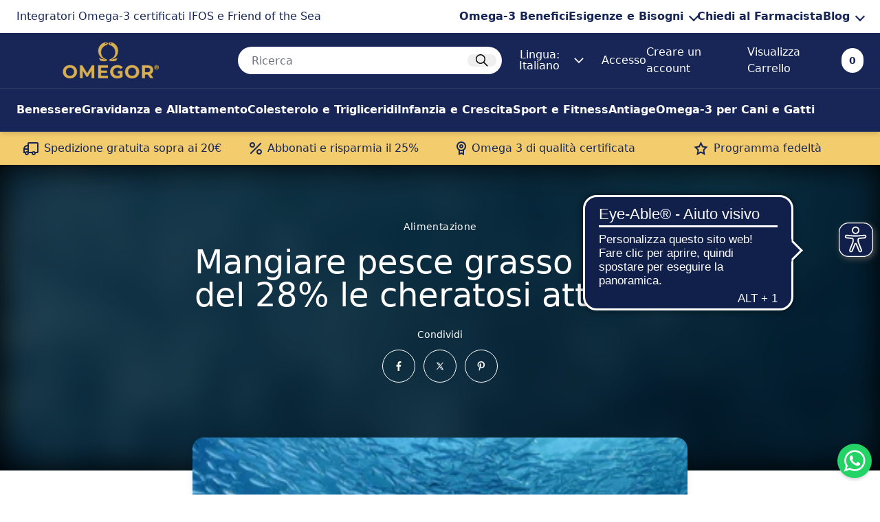

--- FILE ---
content_type: text/html; charset=utf-8
request_url: https://www.omegor.com/blogs/alimentazione/protezione-solare-cheratosi-attiniche
body_size: 96046
content:
<!doctype html>
<html lang="it">
  <head>
    <script>
  // Google Consent Mode V2 integration script from Consentmo GDPR
  window.isenseRules = {};
  window.isenseRules.gcm = {
      gcmVersion: 2,
      integrationVersion: 2,
      initialState: 7,
      customChanges: false,
      consentUpdated: false,
      adsDataRedaction: true,
      urlPassthrough: false,
      storage: { ad_personalization: "granted", ad_storage: "granted", ad_user_data: "granted", analytics_storage: "granted", functionality_storage: "granted", personalization_storage: "granted", security_storage: "granted", wait_for_update: 500 }
  };
  window.isenseRules.initializeGcm = function (rules) {
    let initialState = rules.initialState;
    let analyticsBlocked = initialState === 0 || initialState === 3 || initialState === 6 || initialState === 7;
    let marketingBlocked = initialState === 0 || initialState === 2 || initialState === 5 || initialState === 7;
    let functionalityBlocked = initialState === 4 || initialState === 5 || initialState === 6 || initialState === 7;

    let gdprCache = localStorage.getItem('gdprCache') ? JSON.parse(localStorage.getItem('gdprCache')) : null;
    if (gdprCache && typeof gdprCache.updatedPreferences !== "undefined") {
      let updatedPreferences = gdprCache && typeof gdprCache.updatedPreferences !== "undefined" ? gdprCache.updatedPreferences : null;
      analyticsBlocked = parseInt(updatedPreferences.indexOf('analytics')) > -1;
      marketingBlocked = parseInt(updatedPreferences.indexOf('marketing')) > -1;
      functionalityBlocked = parseInt(updatedPreferences.indexOf('functionality')) > -1;

      rules.consentUpdated = true;
    }
    isenseRules.gcm = {
      ...rules,
      storage: {
        ad_personalization: marketingBlocked ? "denied" : "granted",
        ad_storage: marketingBlocked ? "denied" : "granted",
        ad_user_data: marketingBlocked ? "denied" : "granted",
        analytics_storage: analyticsBlocked ? "denied" : "granted",
        functionality_storage: functionalityBlocked ? "denied" : "granted",
        personalization_storage: functionalityBlocked ? "denied" : "granted",
        security_storage: "granted",
        wait_for_update: 500
      },
    };
  }

  // Google Consent Mode - initialization start
  window.isenseRules.initializeGcm({
    ...window.isenseRules.gcm,
    adsDataRedaction: true,
    urlPassthrough: false,
    initialState: 7
  });

  /*
  * initialState acceptable values:
  * 0 - Set both ad_storage and analytics_storage to denied
  * 1 - Set all categories to granted
  * 2 - Set only ad_storage to denied
  * 3 - Set only analytics_storage to denied
  * 4 - Set only functionality_storage to denied
  * 5 - Set both ad_storage and functionality_storage to denied
  * 6 - Set both analytics_storage and functionality_storage to denied
  * 7 - Set all categories to denied
  */

  window.dataLayer = window.dataLayer || [];
  function gtag() { window.dataLayer.push(arguments); }
  gtag("consent", "default", isenseRules.gcm.storage);
  isenseRules.gcm.adsDataRedaction && gtag("set", "ads_data_redaction", isenseRules.gcm.adsDataRedaction);
  isenseRules.gcm.urlPassthrough && gtag("set", "url_passthrough", isenseRules.gcm.urlPassthrough);
</script>
    <!-- Google Tag Manager -->
    
    <!-- End Google Tag Manager -->
    
    <style>
      div#opinew-app-container .main-content-container {
        max-width: 100%;
      }
    </style>
    <!-- create a new Snippet called 'gtm-customer-events-storefront' and paste the below code into it -->

<!-- click tracking -->
<script>
    // function that gets the path of the clicked element. Borrowed from Simo Ahava. https://www.simoahava.com/analytics/create-css-path-variable-for-click-element/
   function gtm_get_click_element_path(element) {
    var el = element;
    if (el instanceof Node) {
      // Build the list of elements along the path
      var elList = [];
      do {
        if (el instanceof Element) {
          var classString = el.classList ? [].slice.call(el.classList).join('.') : '';
          var elementName = (el.tagName ? el.tagName.toLowerCase() : '') + 
              (classString ? '.' + classString : '') + 
              (el.id ? '#' + el.id : '');
          if (elementName) elList.unshift(elementName);
        }
        el = el.parentNode
      } while (el != null);
      // Get the stringified element object name
      var objString = element.toString().match(/\[object (\w+)\]/);
      var elementType = objString ? objString[1] : element.toString();
      var cssString = elList.join(' > ');
      // Return the CSS path as a string, prefixed with the element object name
      return cssString ? elementType + ': ' + cssString : elementType;
    }
   }
    
   window.addEventListener("click", function(event){

     // track clicks on any element and push it to Shopify customer events
     Shopify.analytics.publish("custom_click",{
         click_element : gtm_get_click_element_path(event.target) || '',
         click_id : event.target.id || '',
         click_classes : event.target.className || '',
         click_text : event.target.innerText || '',
         click_target : event.target.target || '',
         click_url : event.target.href || ''
     });

     // track link clicks and push it to Shopify customer events
     var closestLink = event.target.closest('a')
     if (closestLink){
       Shopify.analytics.publish("custom_link_click",{
         click_element : gtm_get_click_element_path(closestLink.target) || '',
         click_id : closestLink.id || '',
         click_classes : closestLink.className || '',
         click_text : closestLink.innerText || '',
         click_target : closestLink.target || '',
         click_url : closestLink.href || ''
       })
     }
  });
</script>
<!-- end of click tracking -->
    

    <script
      type="text/javascript"
      src="https://www.bugherd.com/sidebarv2.js?apikey=z2xcx54clesgds9fyizf4w"
      async="true"
    ></script><meta charset="utf-8">
<meta http-equiv="X-UA-Compatible" content="IE=edge">
<meta name="viewport" content="width=device-width,initial-scale=1">
<meta name="theme-color" content="">
<link rel="canonical" href="https://www.omegor.com/blogs/alimentazione/protezione-solare-cheratosi-attiniche">
<link rel="preconnect" href="https://cdn.shopify.com" crossorigin><link rel="icon" type="image/png" href="//www.omegor.com/cdn/shop/files/Favicon_32x32.png?v=1751979559"><title>
    Prevenzione cheratosi attiniche con Omega-3
 &ndash; Omegor.com</title>


    <meta name="description" content="Le cheratosi attiniche sono lesioni della pelle che possono essere prevenute con l&#39;uso di creme solari ed un&#39;alimentazione che includa pesce grasso.">
<meta property="og:site_name" content="Omegor.com">
<meta property="og:url" content="https://www.omegor.com/blogs/alimentazione/protezione-solare-cheratosi-attiniche">
<meta property="og:title" content="Prevenzione cheratosi attiniche con Omega-3">
<meta property="og:type" content="article">
<meta property="og:description" content="Le cheratosi attiniche sono lesioni della pelle che possono essere prevenute con l&#39;uso di creme solari ed un&#39;alimentazione che includa pesce grasso."><meta property="og:image" content="http://www.omegor.com/cdn/shop/articles/pesce-grasso-alimentazione.png?v=1672742709">
  <meta property="og:image:secure_url" content="https://www.omegor.com/cdn/shop/articles/pesce-grasso-alimentazione.png?v=1672742709">
  <meta property="og:image:width" content="320">
  <meta property="og:image:height" content="320">
<meta name="twitter:card" content="summary_large_image">
<meta name="twitter:title" content="Prevenzione cheratosi attiniche con Omega-3">
<meta name="twitter:description" content="Le cheratosi attiniche sono lesioni della pelle che possono essere prevenute con l&#39;uso di creme solari ed un&#39;alimentazione che includa pesce grasso.">
<script>
  const boostSDAssetFileURL = "\/\/www.omegor.com\/cdn\/shop\/t\/65\/assets\/boost_sd_assets_file_url.gif?v=50538";
  window.boostSDAssetFileURL = boostSDAssetFileURL;

  if (window.boostSDAppConfig) {
    window.boostSDAppConfig.generalSettings.custom_js_asset_url = "//www.omegor.com/cdn/shop/t/65/assets/boost-sd-custom.js?v=160962118398746674481750256856";
    window.boostSDAppConfig.generalSettings.custom_css_asset_url = "//www.omegor.com/cdn/shop/t/65/assets/boost-sd-custom.css?v=72809539502277619291750256856";
  }

  
</script>
<script>window.performance && window.performance.mark && window.performance.mark('shopify.content_for_header.start');</script><meta name="google-site-verification" content="8JSHOtORHF9EvgXGL8KdVCjBzJ7eAG8fVCZB4u6eFwI">
<meta name="facebook-domain-verification" content="snfzf04m79r8gtqhutatfqk0pguu59">
<meta id="shopify-digital-wallet" name="shopify-digital-wallet" content="/54993027107/digital_wallets/dialog">
<meta name="shopify-checkout-api-token" content="78bada7defdf8105c5ebbb1985224251">
<meta id="in-context-paypal-metadata" data-shop-id="54993027107" data-venmo-supported="false" data-environment="production" data-locale="it_IT" data-paypal-v4="true" data-currency="EUR">
<link rel="alternate" type="application/atom+xml" title="Feed" href="/blogs/alimentazione.atom" />
<link rel="alternate" hreflang="x-default" href="https://www.omegor.com/blogs/alimentazione/protezione-solare-cheratosi-attiniche">
<link rel="alternate" hreflang="it-IT" href="https://www.omegor.com/blogs/alimentazione/protezione-solare-cheratosi-attiniche">
<link rel="alternate" hreflang="es-IT" href="https://www.omegor.com/es/blogs/suministro-electrico/proteccion-solar-queratosis-actinicas">
<link rel="alternate" hreflang="en-IT" href="https://www.omegor.com/en/blogs/nutrition/sun-protection-keratosis-actinic">
<script async="async" src="/checkouts/internal/preloads.js?locale=it-IT"></script>
<link rel="preconnect" href="https://shop.app" crossorigin="anonymous">
<script async="async" src="https://shop.app/checkouts/internal/preloads.js?locale=it-IT&shop_id=54993027107" crossorigin="anonymous"></script>
<script id="apple-pay-shop-capabilities" type="application/json">{"shopId":54993027107,"countryCode":"IT","currencyCode":"EUR","merchantCapabilities":["supports3DS"],"merchantId":"gid:\/\/shopify\/Shop\/54993027107","merchantName":"Omegor.com","requiredBillingContactFields":["postalAddress","email","phone"],"requiredShippingContactFields":["postalAddress","email","phone"],"shippingType":"shipping","supportedNetworks":["visa","maestro","masterCard","amex"],"total":{"type":"pending","label":"Omegor.com","amount":"1.00"},"shopifyPaymentsEnabled":true,"supportsSubscriptions":true}</script>
<script id="shopify-features" type="application/json">{"accessToken":"78bada7defdf8105c5ebbb1985224251","betas":["rich-media-storefront-analytics"],"domain":"www.omegor.com","predictiveSearch":true,"shopId":54993027107,"locale":"it"}</script>
<script>var Shopify = Shopify || {};
Shopify.shop = "uga-theme.myshopify.com";
Shopify.locale = "it";
Shopify.currency = {"active":"EUR","rate":"1.0"};
Shopify.country = "IT";
Shopify.theme = {"name":"[PRODUCTION] Omegor","id":183016587612,"schema_name":"Evoluzione","schema_version":"3.1.9","theme_store_id":null,"role":"main"};
Shopify.theme.handle = "null";
Shopify.theme.style = {"id":null,"handle":null};
Shopify.cdnHost = "www.omegor.com/cdn";
Shopify.routes = Shopify.routes || {};
Shopify.routes.root = "/";</script>
<script type="module">!function(o){(o.Shopify=o.Shopify||{}).modules=!0}(window);</script>
<script>!function(o){function n(){var o=[];function n(){o.push(Array.prototype.slice.apply(arguments))}return n.q=o,n}var t=o.Shopify=o.Shopify||{};t.loadFeatures=n(),t.autoloadFeatures=n()}(window);</script>
<script>
  window.ShopifyPay = window.ShopifyPay || {};
  window.ShopifyPay.apiHost = "shop.app\/pay";
  window.ShopifyPay.redirectState = null;
</script>
<script id="shop-js-analytics" type="application/json">{"pageType":"article"}</script>
<script defer="defer" async type="module" src="//www.omegor.com/cdn/shopifycloud/shop-js/modules/v2/client.init-shop-cart-sync_B0kkjBRt.it.esm.js"></script>
<script defer="defer" async type="module" src="//www.omegor.com/cdn/shopifycloud/shop-js/modules/v2/chunk.common_AgTufRUD.esm.js"></script>
<script type="module">
  await import("//www.omegor.com/cdn/shopifycloud/shop-js/modules/v2/client.init-shop-cart-sync_B0kkjBRt.it.esm.js");
await import("//www.omegor.com/cdn/shopifycloud/shop-js/modules/v2/chunk.common_AgTufRUD.esm.js");

  window.Shopify.SignInWithShop?.initShopCartSync?.({"fedCMEnabled":true,"windoidEnabled":true});

</script>
<script>
  window.Shopify = window.Shopify || {};
  if (!window.Shopify.featureAssets) window.Shopify.featureAssets = {};
  window.Shopify.featureAssets['shop-js'] = {"shop-cart-sync":["modules/v2/client.shop-cart-sync_XOjUULQV.it.esm.js","modules/v2/chunk.common_AgTufRUD.esm.js"],"init-fed-cm":["modules/v2/client.init-fed-cm_CFGyCp6W.it.esm.js","modules/v2/chunk.common_AgTufRUD.esm.js"],"shop-button":["modules/v2/client.shop-button_D8PBjgvE.it.esm.js","modules/v2/chunk.common_AgTufRUD.esm.js"],"shop-cash-offers":["modules/v2/client.shop-cash-offers_UU-Uz0VT.it.esm.js","modules/v2/chunk.common_AgTufRUD.esm.js","modules/v2/chunk.modal_B6cKP347.esm.js"],"init-windoid":["modules/v2/client.init-windoid_DoFDvLIZ.it.esm.js","modules/v2/chunk.common_AgTufRUD.esm.js"],"shop-toast-manager":["modules/v2/client.shop-toast-manager_B4ykeoIZ.it.esm.js","modules/v2/chunk.common_AgTufRUD.esm.js"],"init-shop-email-lookup-coordinator":["modules/v2/client.init-shop-email-lookup-coordinator_CSPRSD92.it.esm.js","modules/v2/chunk.common_AgTufRUD.esm.js"],"init-shop-cart-sync":["modules/v2/client.init-shop-cart-sync_B0kkjBRt.it.esm.js","modules/v2/chunk.common_AgTufRUD.esm.js"],"avatar":["modules/v2/client.avatar_BTnouDA3.it.esm.js"],"pay-button":["modules/v2/client.pay-button_CPiJlQ5G.it.esm.js","modules/v2/chunk.common_AgTufRUD.esm.js"],"init-customer-accounts":["modules/v2/client.init-customer-accounts_C_Urp9Ri.it.esm.js","modules/v2/client.shop-login-button_BPreIq_c.it.esm.js","modules/v2/chunk.common_AgTufRUD.esm.js","modules/v2/chunk.modal_B6cKP347.esm.js"],"init-shop-for-new-customer-accounts":["modules/v2/client.init-shop-for-new-customer-accounts_Yq_StG--.it.esm.js","modules/v2/client.shop-login-button_BPreIq_c.it.esm.js","modules/v2/chunk.common_AgTufRUD.esm.js","modules/v2/chunk.modal_B6cKP347.esm.js"],"shop-login-button":["modules/v2/client.shop-login-button_BPreIq_c.it.esm.js","modules/v2/chunk.common_AgTufRUD.esm.js","modules/v2/chunk.modal_B6cKP347.esm.js"],"init-customer-accounts-sign-up":["modules/v2/client.init-customer-accounts-sign-up_DwpZPwLB.it.esm.js","modules/v2/client.shop-login-button_BPreIq_c.it.esm.js","modules/v2/chunk.common_AgTufRUD.esm.js","modules/v2/chunk.modal_B6cKP347.esm.js"],"shop-follow-button":["modules/v2/client.shop-follow-button_DF4PngeR.it.esm.js","modules/v2/chunk.common_AgTufRUD.esm.js","modules/v2/chunk.modal_B6cKP347.esm.js"],"checkout-modal":["modules/v2/client.checkout-modal_oq8wp8Y_.it.esm.js","modules/v2/chunk.common_AgTufRUD.esm.js","modules/v2/chunk.modal_B6cKP347.esm.js"],"lead-capture":["modules/v2/client.lead-capture_gcFup1jy.it.esm.js","modules/v2/chunk.common_AgTufRUD.esm.js","modules/v2/chunk.modal_B6cKP347.esm.js"],"shop-login":["modules/v2/client.shop-login_DiId8eKP.it.esm.js","modules/v2/chunk.common_AgTufRUD.esm.js","modules/v2/chunk.modal_B6cKP347.esm.js"],"payment-terms":["modules/v2/client.payment-terms_DTfZn2x7.it.esm.js","modules/v2/chunk.common_AgTufRUD.esm.js","modules/v2/chunk.modal_B6cKP347.esm.js"]};
</script>
<script>(function() {
  var isLoaded = false;
  function asyncLoad() {
    if (isLoaded) return;
    isLoaded = true;
    var urls = ["https:\/\/cdn.opinew.com\/js\/opinew-active.js?shop=uga-theme.myshopify.com","https:\/\/static.rechargecdn.com\/assets\/js\/widget.min.js?shop=uga-theme.myshopify.com","\/\/open-signin.okasconcepts.com\/js\/resource.js?shop=uga-theme.myshopify.com","https:\/\/storage.nfcube.com\/instafeed-6129a66916b873113c5a4d58fbf79cfc.js?shop=uga-theme.myshopify.com"];
    for (var i = 0; i < urls.length; i++) {
      var s = document.createElement('script');
      s.type = 'text/javascript';
      s.async = true;
      s.src = urls[i];
      var x = document.getElementsByTagName('script')[0];
      x.parentNode.insertBefore(s, x);
    }
  };
  if(window.attachEvent) {
    window.attachEvent('onload', asyncLoad);
  } else {
    window.addEventListener('load', asyncLoad, false);
  }
})();</script>
<script id="__st">var __st={"a":54993027107,"offset":3600,"reqid":"4f826cb5-2fc2-4284-b345-800ccc52ece5-1768714425","pageurl":"www.omegor.com\/blogs\/alimentazione\/protezione-solare-cheratosi-attiniche","s":"articles-556933414947","u":"9d7bcb721b1e","p":"article","rtyp":"article","rid":556933414947};</script>
<script>window.ShopifyPaypalV4VisibilityTracking = true;</script>
<script id="captcha-bootstrap">!function(){'use strict';const t='contact',e='account',n='new_comment',o=[[t,t],['blogs',n],['comments',n],[t,'customer']],c=[[e,'customer_login'],[e,'guest_login'],[e,'recover_customer_password'],[e,'create_customer']],r=t=>t.map((([t,e])=>`form[action*='/${t}']:not([data-nocaptcha='true']) input[name='form_type'][value='${e}']`)).join(','),a=t=>()=>t?[...document.querySelectorAll(t)].map((t=>t.form)):[];function s(){const t=[...o],e=r(t);return a(e)}const i='password',u='form_key',d=['recaptcha-v3-token','g-recaptcha-response','h-captcha-response',i],f=()=>{try{return window.sessionStorage}catch{return}},m='__shopify_v',_=t=>t.elements[u];function p(t,e,n=!1){try{const o=window.sessionStorage,c=JSON.parse(o.getItem(e)),{data:r}=function(t){const{data:e,action:n}=t;return t[m]||n?{data:e,action:n}:{data:t,action:n}}(c);for(const[e,n]of Object.entries(r))t.elements[e]&&(t.elements[e].value=n);n&&o.removeItem(e)}catch(o){console.error('form repopulation failed',{error:o})}}const l='form_type',E='cptcha';function T(t){t.dataset[E]=!0}const w=window,h=w.document,L='Shopify',v='ce_forms',y='captcha';let A=!1;((t,e)=>{const n=(g='f06e6c50-85a8-45c8-87d0-21a2b65856fe',I='https://cdn.shopify.com/shopifycloud/storefront-forms-hcaptcha/ce_storefront_forms_captcha_hcaptcha.v1.5.2.iife.js',D={infoText:'Protetto da hCaptcha',privacyText:'Privacy',termsText:'Termini'},(t,e,n)=>{const o=w[L][v],c=o.bindForm;if(c)return c(t,g,e,D).then(n);var r;o.q.push([[t,g,e,D],n]),r=I,A||(h.body.append(Object.assign(h.createElement('script'),{id:'captcha-provider',async:!0,src:r})),A=!0)});var g,I,D;w[L]=w[L]||{},w[L][v]=w[L][v]||{},w[L][v].q=[],w[L][y]=w[L][y]||{},w[L][y].protect=function(t,e){n(t,void 0,e),T(t)},Object.freeze(w[L][y]),function(t,e,n,w,h,L){const[v,y,A,g]=function(t,e,n){const i=e?o:[],u=t?c:[],d=[...i,...u],f=r(d),m=r(i),_=r(d.filter((([t,e])=>n.includes(e))));return[a(f),a(m),a(_),s()]}(w,h,L),I=t=>{const e=t.target;return e instanceof HTMLFormElement?e:e&&e.form},D=t=>v().includes(t);t.addEventListener('submit',(t=>{const e=I(t);if(!e)return;const n=D(e)&&!e.dataset.hcaptchaBound&&!e.dataset.recaptchaBound,o=_(e),c=g().includes(e)&&(!o||!o.value);(n||c)&&t.preventDefault(),c&&!n&&(function(t){try{if(!f())return;!function(t){const e=f();if(!e)return;const n=_(t);if(!n)return;const o=n.value;o&&e.removeItem(o)}(t);const e=Array.from(Array(32),(()=>Math.random().toString(36)[2])).join('');!function(t,e){_(t)||t.append(Object.assign(document.createElement('input'),{type:'hidden',name:u})),t.elements[u].value=e}(t,e),function(t,e){const n=f();if(!n)return;const o=[...t.querySelectorAll(`input[type='${i}']`)].map((({name:t})=>t)),c=[...d,...o],r={};for(const[a,s]of new FormData(t).entries())c.includes(a)||(r[a]=s);n.setItem(e,JSON.stringify({[m]:1,action:t.action,data:r}))}(t,e)}catch(e){console.error('failed to persist form',e)}}(e),e.submit())}));const S=(t,e)=>{t&&!t.dataset[E]&&(n(t,e.some((e=>e===t))),T(t))};for(const o of['focusin','change'])t.addEventListener(o,(t=>{const e=I(t);D(e)&&S(e,y())}));const B=e.get('form_key'),M=e.get(l),P=B&&M;t.addEventListener('DOMContentLoaded',(()=>{const t=y();if(P)for(const e of t)e.elements[l].value===M&&p(e,B);[...new Set([...A(),...v().filter((t=>'true'===t.dataset.shopifyCaptcha))])].forEach((e=>S(e,t)))}))}(h,new URLSearchParams(w.location.search),n,t,e,['guest_login'])})(!0,!0)}();</script>
<script integrity="sha256-4kQ18oKyAcykRKYeNunJcIwy7WH5gtpwJnB7kiuLZ1E=" data-source-attribution="shopify.loadfeatures" defer="defer" src="//www.omegor.com/cdn/shopifycloud/storefront/assets/storefront/load_feature-a0a9edcb.js" crossorigin="anonymous"></script>
<script crossorigin="anonymous" defer="defer" src="//www.omegor.com/cdn/shopifycloud/storefront/assets/shopify_pay/storefront-65b4c6d7.js?v=20250812"></script>
<script data-source-attribution="shopify.dynamic_checkout.dynamic.init">var Shopify=Shopify||{};Shopify.PaymentButton=Shopify.PaymentButton||{isStorefrontPortableWallets:!0,init:function(){window.Shopify.PaymentButton.init=function(){};var t=document.createElement("script");t.src="https://www.omegor.com/cdn/shopifycloud/portable-wallets/latest/portable-wallets.it.js",t.type="module",document.head.appendChild(t)}};
</script>
<script data-source-attribution="shopify.dynamic_checkout.buyer_consent">
  function portableWalletsHideBuyerConsent(e){var t=document.getElementById("shopify-buyer-consent"),n=document.getElementById("shopify-subscription-policy-button");t&&n&&(t.classList.add("hidden"),t.setAttribute("aria-hidden","true"),n.removeEventListener("click",e))}function portableWalletsShowBuyerConsent(e){var t=document.getElementById("shopify-buyer-consent"),n=document.getElementById("shopify-subscription-policy-button");t&&n&&(t.classList.remove("hidden"),t.removeAttribute("aria-hidden"),n.addEventListener("click",e))}window.Shopify?.PaymentButton&&(window.Shopify.PaymentButton.hideBuyerConsent=portableWalletsHideBuyerConsent,window.Shopify.PaymentButton.showBuyerConsent=portableWalletsShowBuyerConsent);
</script>
<script data-source-attribution="shopify.dynamic_checkout.cart.bootstrap">document.addEventListener("DOMContentLoaded",(function(){function t(){return document.querySelector("shopify-accelerated-checkout-cart, shopify-accelerated-checkout")}if(t())Shopify.PaymentButton.init();else{new MutationObserver((function(e,n){t()&&(Shopify.PaymentButton.init(),n.disconnect())})).observe(document.body,{childList:!0,subtree:!0})}}));
</script>
<link id="shopify-accelerated-checkout-styles" rel="stylesheet" media="screen" href="https://www.omegor.com/cdn/shopifycloud/portable-wallets/latest/accelerated-checkout-backwards-compat.css" crossorigin="anonymous">
<style id="shopify-accelerated-checkout-cart">
        #shopify-buyer-consent {
  margin-top: 1em;
  display: inline-block;
  width: 100%;
}

#shopify-buyer-consent.hidden {
  display: none;
}

#shopify-subscription-policy-button {
  background: none;
  border: none;
  padding: 0;
  text-decoration: underline;
  font-size: inherit;
  cursor: pointer;
}

#shopify-subscription-policy-button::before {
  box-shadow: none;
}

      </style>

<script>window.performance && window.performance.mark && window.performance.mark('shopify.content_for_header.end');</script>

    <!-- fills these in -->
    <!--
      <meta name="keywords" content="website, blog, foo, bar">
      <meta name="author" content="John Doe">
      <meta name="publisher" content="John Doe">
      <meta name="copyright" content="John Doe">
      <meta name="description" content="This short description describes my website.">
      <meta name="page-topic" content="Media">
      <meta name="page-type" content="Blogging">
      <meta name="audience" content="Everyone">
      <meta name="robots" content="index, follow">
    -->
    <link href="//www.omegor.com/cdn/shop/t/65/assets/evoluzione.css?v=21991787103666875571750256856" rel="stylesheet" type="text/css" media="all" />
    
<link href="//www.omegor.com/cdn/shop/t/65/assets/theme.min.css?v=163213369299064682811750256856" rel="stylesheet" type="text/css" media="all" /><link href="//www.omegor.com/cdn/shop/t/65/assets/template-common.css?v=130717929923736266111766402850" rel="stylesheet" type="text/css" media="all" /><link href="//www.omegor.com/cdn/shop/t/65/assets/template-article.css?v=111603181540343972631750258182" rel="stylesheet" type="text/css" media="all" />
    


    

    <link rel="preconnect" href="https://fonts.googleapis.com">
    <link rel="preconnect" href="https://fonts.gstatic.com" crossorigin>
    <link
      href="https://fonts.googleapis.com/css2?family=Roboto+Flex:opsz,wght@8..144,300;8..144,400;8..144,600&display=swap"
      rel="stylesheet"
    >

    <!-- no native thumbnail slider for glide so use splide for product pages -->
    
      <!-- axios for frequently bought together bundle -->
      <script src="https://cdn.jsdelivr.net/npm/axios/dist/axios.min.js"></script><link href="//www.omegor.com/cdn/shop/t/65/assets/splide.min.css?v=179643584037501087101750256856" rel="stylesheet" type="text/css" media="all" /><link href="//www.omegor.com/cdn/shop/t/65/assets/drift-basic.min.css?v=66054097867373871701759909832" rel="stylesheet" type="text/css" media="all" /><script src="//www.omegor.com/cdn/shop/t/65/assets/splide.min.js?v=15323724465567850331750256856" type="text/javascript"></script><script src="//www.omegor.com/cdn/shop/t/65/assets/Drift.min.js?v=134592762660831940531759909832" type="text/javascript"></script>
<script src="//www.omegor.com/cdn/shop/t/65/assets/glide.min.js?v=110726346177345189581750256856" type="text/javascript"></script><link href="//www.omegor.com/cdn/shop/t/65/assets/glide.core.min.css?v=59184678847078418331750256856" rel="stylesheet" type="text/css" media="all" /><link href="//www.omegor.com/cdn/shop/t/65/assets/glide.theme.min.css?v=52580993621085070041750256856" rel="stylesheet" type="text/css" media="all" /><link href="//www.omegor.com/cdn/shop/t/65/assets/swiper-bundle.min.css?v=10491950243130820371750256856" rel="stylesheet" type="text/css" media="all" />
    <script src="//www.omegor.com/cdn/shop/t/65/assets/swiper-bundle.min.js?v=10094408239294256371750256856" type="text/javascript"></script>

    <link href="//www.omegor.com/cdn/shop/t/65/assets/theme.min.css?v=163213369299064682811750256856" rel="stylesheet" type="text/css" media="all" /><link href="//www.omegor.com/cdn/shop/t/65/assets/template-common.css?v=130717929923736266111766402850" rel="stylesheet" type="text/css" media="all" /><link href="//www.omegor.com/cdn/shop/t/65/assets/template-article.css?v=111603181540343972631750258182" rel="stylesheet" type="text/css" media="all" />

    <script
      src="//instant.page/5.1.0"
      type="module"
      integrity="sha384-by67kQnR+pyfy8yWP4kPO12fHKRLHZPfEsiSXR8u2IKcTdxD805MGUXBzVPnkLHw"
    ></script>
    <script
      type="text/javascript"
      src="https://www.bugherd.com/sidebarv2.js?apikey=z2xcx54clesgds9fyizf4w"
      async="true"
    ></script>

    

    

    
    <script>
      !(function (t, n) {
        var e = n.loyaltylion || [];
        if (!e.isLoyaltyLion) {
          (n.loyaltylion = e), void 0 === n.lion && (n.lion = e), (e.version = 2), (e.isLoyaltyLion = !0);
          var o = n.URLSearchParams,
            i = n.sessionStorage,
            r = 'll_loader_revision',
            a = new Date().toISOString().replace(/-/g, ''),
            s =
              'function' == typeof o
                ? (function () {
                    try {
                      var t = new o(n.location.search).get(r);
                      return t && i.setItem(r, t), i.getItem(r);
                    } catch (t) {
                      return '';
                    }
                  })()
                : null;
          c('https://sdk.loyaltylion.net/static/2/' + a.slice(0, 8) + '/loader' + (s ? '-' + s : '') + '.js');
          var l = !1;
          e.init = function (t) {
            if (l) throw new Error('Cannot call lion.init more than once');
            l = !0;
            var n = (e._token = t.token);
            if (!n) throw new Error('Token must be supplied to lion.init');
            var o = [];
            function i(t, n) {
              t[n] = function () {
                o.push([n, Array.prototype.slice.call(arguments, 0)]);
              };
            }
            '_push configure bootstrap shutdown on removeListener authenticateCustomer'
              .split(' ')
              .forEach(function (t) {
                i(e, t);
              }),
              c('https://sdk.loyaltylion.net/sdk/start/' + a.slice(0, 11) + '/' + n + '.js'),
              (e._initData = t),
              (e._buffer = o);
          };
        }
        function c(n) {
          var e = t.getElementsByTagName('script')[0],
            o = t.createElement('script');
          (o.src = n), (o.crossOrigin = ''), e.parentNode.insertBefore(o, e);
        }
      })(document, window);
    </script>
     <script>
  !function(t,n){var e=n.loyaltylion||[];if(!e.isLoyaltyLion){n.loyaltylion=e,void 0===n.lion&&(n.lion=e),e.version=2,e.isLoyaltyLion=!0;var o=n.URLSearchParams,i=n.sessionStorage,r="ll_loader_revision",a=(new Date).toISOString().replace(/-/g,""),s="function"==typeof o?function(){try{var t=new o(n.location.search).get(r);return t&&i.setItem(r,t),i.getItem(r)}catch(t){return""}}():null;c("https://sdk.loyaltylion.net/static/2/"+a.slice(0,8)+"/loader"+(s?"-"+s:"")+".js");var l=!1;e.init=function(t){if(l)throw new Error("Cannot call lion.init more than once");l=!0;var n=e._token=t.token;if(!n)throw new Error("Token must be supplied to lion.init");var o=[];function i(t,n){t[n]=function(){o.push([n,Array.prototype.slice.call(arguments,0)])}}"_push configure bootstrap shutdown on removeListener authenticateCustomer".split(" ").forEach(function(t){i(e,t)}),c("https://sdk.loyaltylion.net/sdk/start/"+a.slice(0,11)+"/"+n+".js"),e._initData=t,e._buffer=o}}function c(n){var e=t.getElementsByTagName("script")[0],o=t.createElement("script");o.src=n,o.crossOrigin="",e.parentNode.insertBefore(o,e)}}(document,window);

  
    
      loyaltylion.init({ token: "b1d1c1de8c57dfafcf939e82c5bcd2b8" });
    
  
</script>
    <meta name="google-site-verification" content="3ZMGhpRP54NpUWh-KA6aJfWG0hKjPTyzQ8lkJqSuA2U">

    <link rel="preload stylesheet" href="//www.omegor.com/cdn/shop/t/65/assets/boost-pfs-instant-search.css?v=161474771722126458541750256856" as="style"><link href="//www.omegor.com/cdn/shop/t/65/assets/boost-pfs-custom.css?v=8019812635881129441750256856" rel="stylesheet" type="text/css" media="all" />
<style data-id="boost-pfs-style">
    .boost-pfs-filter-option-title-text {font-size: 14px;font-weight: 400;text-transform: inherit;font-family: sofia pro medium;}

   .boost-pfs-filter-tree-v .boost-pfs-filter-option-title-text:before {}
    .boost-pfs-filter-tree-v .boost-pfs-filter-option.boost-pfs-filter-option-collapsed .boost-pfs-filter-option-title-text:before {}
    .boost-pfs-filter-tree-h .boost-pfs-filter-option-title-heading:before {}

    .boost-pfs-filter-refine-by .boost-pfs-filter-option-title h3 {}

    .boost-pfs-filter-option-content .boost-pfs-filter-option-item-list .boost-pfs-filter-option-item button,
    .boost-pfs-filter-option-content .boost-pfs-filter-option-item-list .boost-pfs-filter-option-item .boost-pfs-filter-button,
    .boost-pfs-filter-option-range-amount input,
    .boost-pfs-filter-tree-v .boost-pfs-filter-refine-by .boost-pfs-filter-refine-by-items .refine-by-item,
    .boost-pfs-filter-refine-by-wrapper-v .boost-pfs-filter-refine-by .boost-pfs-filter-refine-by-items .refine-by-item,
    .boost-pfs-filter-refine-by .boost-pfs-filter-option-title,
    .boost-pfs-filter-refine-by .boost-pfs-filter-refine-by-items .refine-by-item>a,
    .boost-pfs-filter-refine-by>span,
    .boost-pfs-filter-clear,
    .boost-pfs-filter-clear-all{font-size: 12px;font-family: Sofia pro light;}
    .boost-pfs-filter-tree-h .boost-pfs-filter-pc .boost-pfs-filter-refine-by-items .refine-by-item .boost-pfs-filter-clear .refine-by-type,
    .boost-pfs-filter-refine-by-wrapper-h .boost-pfs-filter-pc .boost-pfs-filter-refine-by-items .refine-by-item .boost-pfs-filter-clear .refine-by-type {}

    .boost-pfs-filter-option-multi-level-collections .boost-pfs-filter-option-multi-level-list .boost-pfs-filter-option-item .boost-pfs-filter-button-arrow .boost-pfs-arrow:before,
    .boost-pfs-filter-option-multi-level-tag .boost-pfs-filter-option-multi-level-list .boost-pfs-filter-option-item .boost-pfs-filter-button-arrow .boost-pfs-arrow:before {}

    .boost-pfs-filter-refine-by-wrapper-v .boost-pfs-filter-refine-by .boost-pfs-filter-refine-by-items .refine-by-item .boost-pfs-filter-clear:after,
    .boost-pfs-filter-refine-by-wrapper-v .boost-pfs-filter-refine-by .boost-pfs-filter-refine-by-items .refine-by-item .boost-pfs-filter-clear:before,
    .boost-pfs-filter-tree-v .boost-pfs-filter-refine-by .boost-pfs-filter-refine-by-items .refine-by-item .boost-pfs-filter-clear:after,
    .boost-pfs-filter-tree-v .boost-pfs-filter-refine-by .boost-pfs-filter-refine-by-items .refine-by-item .boost-pfs-filter-clear:before,
    .boost-pfs-filter-refine-by-wrapper-h .boost-pfs-filter-pc .boost-pfs-filter-refine-by-items .refine-by-item .boost-pfs-filter-clear:after,
    .boost-pfs-filter-refine-by-wrapper-h .boost-pfs-filter-pc .boost-pfs-filter-refine-by-items .refine-by-item .boost-pfs-filter-clear:before,
    .boost-pfs-filter-tree-h .boost-pfs-filter-pc .boost-pfs-filter-refine-by-items .refine-by-item .boost-pfs-filter-clear:after,
    .boost-pfs-filter-tree-h .boost-pfs-filter-pc .boost-pfs-filter-refine-by-items .refine-by-item .boost-pfs-filter-clear:before {}
    .boost-pfs-filter-option-range-slider .noUi-value-horizontal {}

    .boost-pfs-filter-tree-mobile-button button,
    .boost-pfs-filter-top-sorting-mobile button {font-size: 14px !important;font-weight: 400 !important;text-transform: inherit !important;font-family: sofia pro medium !important;}
    .boost-pfs-filter-top-sorting-mobile button>span:after {}
  </style>




    <script>
      window.dataLayer = window.dataLayer || [];
      window.addEventListener('klaviyoForms', function (e) {
        if (e.detail.type == 'submit') {
          dataLayer.push({
            event: 'klaviyo',
            formId: e.detail.formId,
            formTitle: e.detail.metaData.$source,
            allData: e.detail,
          });
        }
      });
    </script>
  <!-- BEGIN app block: shopify://apps/consentmo-gdpr/blocks/gdpr_cookie_consent/4fbe573f-a377-4fea-9801-3ee0858cae41 -->


<!-- END app block --><!-- BEGIN app block: shopify://apps/klaviyo-email-marketing-sms/blocks/klaviyo-onsite-embed/2632fe16-c075-4321-a88b-50b567f42507 -->












  <script async src="https://static.klaviyo.com/onsite/js/Y4KRcK/klaviyo.js?company_id=Y4KRcK"></script>
  <script>!function(){if(!window.klaviyo){window._klOnsite=window._klOnsite||[];try{window.klaviyo=new Proxy({},{get:function(n,i){return"push"===i?function(){var n;(n=window._klOnsite).push.apply(n,arguments)}:function(){for(var n=arguments.length,o=new Array(n),w=0;w<n;w++)o[w]=arguments[w];var t="function"==typeof o[o.length-1]?o.pop():void 0,e=new Promise((function(n){window._klOnsite.push([i].concat(o,[function(i){t&&t(i),n(i)}]))}));return e}}})}catch(n){window.klaviyo=window.klaviyo||[],window.klaviyo.push=function(){var n;(n=window._klOnsite).push.apply(n,arguments)}}}}();</script>

  




  <script>
    window.klaviyoReviewsProductDesignMode = false
  </script>







<!-- END app block --><!-- BEGIN app block: shopify://apps/opinew-reviews/blocks/global/e1d8e0dc-17ff-4e4a-8a8a-1e73c8ef8676 --><link rel="preload" href="https://cdn.opinew.com/styles/opw-icons/style.css" as="style" onload="this.onload=null;this.rel='stylesheet'">
<noscript><link rel="stylesheet" href="https://cdn.opinew.com/styles/opw-icons/style.css"></noscript>
<style id='opinew_product_plugin_css'>
    .opinew-stars-plugin-product .opinew-star-plugin-inside .stars-color, 
    .opinew-stars-plugin-product .stars-color, 
    .stars-color {
        color:#F2CC6DFF !important;
    }
    .opinew-stars-plugin-link {
        cursor: pointer;
    }
    .opinew-no-reviews-stars-plugin:hover {
        color: #C45500;
    }
    
    .opw-widget-wrapper-default {
        max-width: 1200px;
        margin: 0 auto;
    }
    
            #opinew-stars-plugin-product {
                text-align:left;
            }
            
            .opinew-stars-plugin-product-list {
                text-align:left;
            }
             .opinew-star-plugin-inside i.opw-noci:empty{display:inherit!important}#opinew_all_reviews_plugin_app:empty,#opinew_badge_plugin_app:empty,#opinew_carousel_plugin_app:empty,#opinew_product_floating_widget:empty,#opinew_product_plugin_app:empty,#opinew_review_request_app:empty,.opinew-all-reviews-plugin-dynamic:empty,.opinew-badge-plugin-dynamic:empty,.opinew-carousel-plugin-dynamic:empty,.opinew-product-plugin-dynamic:empty,.opinew-review-request-dynamic:empty,.opw-dynamic-stars-collection:empty,.opw-dynamic-stars:empty{display:block!important} .opw-border-inset[data-v-48fc046d] {
  border-style: groove;
}</style>
<meta id='opinew_config_container' data-opwconfig='{&quot;server_url&quot;: &quot;https://api.opinew.com&quot;, &quot;shop&quot;: {&quot;id&quot;: 134392, &quot;name&quot;: &quot;Omegor.com&quot;, &quot;public_api_key&quot;: &quot;77I9LNJF7QLJKEJH6R7N&quot;, &quot;logo_url&quot;: &quot;https://opinew.imgix.net/https%3A%2F%2Fcdn.opinew.com%2Femail-template-images%2F134392%2F33IM2G6Z8M.png?fit=max&amp;h=450&amp;orient=0&amp;s=affa998e346670e6c63d8dbc49d3d31b&quot;}, &quot;permissions&quot;: {&quot;no_branding&quot;: true, &quot;up_to3_photos&quot;: false, &quot;up_to5_photos&quot;: true, &quot;q_and_a&quot;: true, &quot;video_reviews&quot;: false, &quot;optimised_images&quot;: true, &quot;link_shops_single&quot;: false, &quot;link_shops_double&quot;: false, &quot;link_shops_unlimited&quot;: false, &quot;bazaarvoice_integration&quot;: false}, &quot;review_publishing&quot;: &quot;shop_owner&quot;, &quot;badge_shop_reviews_link&quot;: &quot;https://api.opinew.com/shop-reviews/134392&quot;, &quot;stars_color_product_and_collections&quot;: &quot;#F2CC6DFF&quot;, &quot;theme_transparent_color&quot;: &quot;initial&quot;, &quot;navbar_color&quot;: &quot;#FFFFFFFF&quot;, &quot;questions_and_answers_active&quot;: true, &quot;number_reviews_per_page&quot;: 8, &quot;show_customer_images_section&quot;: true, &quot;display_stars_if_no_reviews&quot;: true, &quot;stars_alignment_product_page&quot;: &quot;left&quot;, &quot;stars_alignment_product_page_mobile&quot;: &quot;center&quot;, &quot;stars_alignment_collections&quot;: &quot;left&quot;, &quot;stars_alignment_collections_mobile&quot;: &quot;center&quot;, &quot;badge_stars_color&quot;: &quot;#F2CC6DFF&quot;, &quot;badge_border_color&quot;: &quot;#dae1e7&quot;, &quot;badge_background_color&quot;: &quot;#ffffff&quot;, &quot;badge_text_color&quot;: &quot;#FFFFFFFF&quot;, &quot;badge_secondary_text_color&quot;: &quot;#606f7b&quot;, &quot;carousel_theme_style&quot;: &quot;card&quot;, &quot;carousel_stars_color&quot;: &quot;#F2CC6DFF&quot;, &quot;carousel_border_color&quot;: &quot;#c5c5c5&quot;, &quot;carousel_background_color&quot;: &quot;#2F0707FF&quot;, &quot;carousel_controls_color&quot;: &quot;#FFFFFFFF&quot;, &quot;carousel_verified_badge_color&quot;: &quot;#F2CC6DFF&quot;, &quot;carousel_text_color&quot;: &quot;#FFFFFFFF&quot;, &quot;carousel_secondary_text_color&quot;: &quot;#000000FF&quot;, &quot;carousel_product_name_color&quot;: &quot;#FFFFFFFF&quot;, &quot;carousel_widget_show_dates&quot;: false, &quot;carousel_border_active&quot;: false, &quot;carousel_auto_scroll&quot;: false, &quot;carousel_show_product_name&quot;: true, &quot;carousel_featured_reviews&quot;: [{&quot;id&quot;: 16283703, &quot;body&quot;: &quot;Un ottimo prodotto, non lo assumo da molto tempo ma avverto un miglioramento generale, consigliato!&quot;, &quot;star_rating&quot;: 5, &quot;verified_review&quot;: true, &quot;by_shop_owner&quot;: false, &quot;created_ts&quot;: &quot;2023-01-08 00:49:30+00:00&quot;, &quot;user_name&quot;: &quot;Eva&quot;, &quot;score&quot;: 0, &quot;product_url&quot;: &quot;https://uga-theme.myshopify.com/products/omegor-vitality-1000-90-capsule&quot;, &quot;product_name&quot;: &quot;OMEGOR Vitality 1000 - 90 capsule&quot;}, {&quot;id&quot;: 16093642, &quot;body&quot;: &quot;Prodotti validi, senz&#x27;altro fra i migliori in commercio&quot;, &quot;star_rating&quot;: 5, &quot;verified_review&quot;: false, &quot;by_shop_owner&quot;: false, &quot;created_ts&quot;: &quot;2021-07-21 00:00:00+00:00&quot;, &quot;user_name&quot;: &quot;GIANCARLO F.&quot;, &quot;score&quot;: 0, &quot;product_url&quot;: &quot;https://uga-theme.myshopify.com/products/omegor-kids-masticabili&quot;, &quot;product_name&quot;: &quot;OMEGOR Kids - 60 capsule&quot;}, {&quot;id&quot;: 16047738, &quot;body&quot;: &quot;L&#x27;integratore \u00e8 efficace per abbassare il colesterolo. Ottimo prodotto che funziona ...nell&#x27;ultimo emocromo i valori si sono abbassati con grande gioia!&quot;, &quot;star_rating&quot;: 5, &quot;verified_review&quot;: true, &quot;by_shop_owner&quot;: false, &quot;created_ts&quot;: &quot;2022-11-02 00:49:40+00:00&quot;, &quot;user_name&quot;: &quot;Roberta&quot;, &quot;score&quot;: 0, &quot;product_url&quot;: &quot;https://uga-theme.myshopify.com/products/cardiol-forte-integratore-colesterolo-omega-3-riso-rosso-fermentato-coenzima-q10&quot;, &quot;product_name&quot;: &quot;Cardiol Forte&quot;}, {&quot;id&quot;: 16283685, &quot;body&quot;: &quot;Ottimo integratore di olio di krill.  Senza retrogusto.  Acquistato pi\u00f9 volte.Ottimo rapporto qualit\u00e0 prezzo.&quot;, &quot;star_rating&quot;: 5, &quot;verified_review&quot;: true, &quot;by_shop_owner&quot;: false, &quot;created_ts&quot;: &quot;2023-01-04 00:45:18+00:00&quot;, &quot;user_name&quot;: &quot;M.C.&quot;, &quot;score&quot;: 0, &quot;product_url&quot;: &quot;https://uga-theme.myshopify.com/products/omegor-krill&quot;, &quot;product_name&quot;: &quot;OMEGOR Krill - 30 capsule&quot;}, {&quot;id&quot;: 16093986, &quot;body&quot;: &quot;Comode, pratiche e molto apprezzate dai bambini visto il buon sapore&quot;, &quot;star_rating&quot;: 5, &quot;verified_review&quot;: false, &quot;by_shop_owner&quot;: false, &quot;created_ts&quot;: &quot;2021-08-11 00:00:00+00:00&quot;, &quot;user_name&quot;: &quot;Sabrina B.&quot;, &quot;score&quot;: 0, &quot;product_url&quot;: &quot;https://uga-theme.myshopify.com/products/omegor-kids-masticabili&quot;, &quot;product_name&quot;: &quot;OMEGOR Kids - 60 capsule&quot;}, {&quot;id&quot;: 16093638, &quot;body&quot;: &quot;ottimo prodotto, solitamente uso il Vitality, ma devo dire che Meaquor soddisfa le aspettative&quot;, &quot;star_rating&quot;: 5, &quot;verified_review&quot;: false, &quot;by_shop_owner&quot;: false, &quot;created_ts&quot;: &quot;2018-01-15 00:00:00+00:00&quot;, &quot;user_name&quot;: &quot;SIMONETTA G.&quot;, &quot;score&quot;: 0, &quot;product_url&quot;: &quot;https://uga-theme.myshopify.com/products/1000mg-omega3-epa-dha-meaquor&quot;, &quot;product_name&quot;: &quot;MEAQUOR 1000 - 30 capsule&quot;}, {&quot;id&quot;: 16093623, &quot;body&quot;: &quot;My aunt feels good after taking the capsules.&quot;, &quot;star_rating&quot;: 5, &quot;verified_review&quot;: false, &quot;by_shop_owner&quot;: false, &quot;created_ts&quot;: &quot;2018-06-05 00:00:00+00:00&quot;, &quot;user_name&quot;: &quot;Ospite&quot;, &quot;score&quot;: 0, &quot;product_url&quot;: &quot;https://uga-theme.myshopify.com/products/1000mg-omega3-epa-dha-meaquor&quot;, &quot;product_name&quot;: &quot;MEAQUOR 1000 - 30 capsule&quot;}], &quot;display_widget_if_no_reviews&quot;: true, &quot;show_country_and_foreign_reviews&quot;: false, &quot;show_full_customer_names&quot;: false, &quot;custom_header_url&quot;: null, &quot;custom_card_url&quot;: null, &quot;custom_gallery_url&quot;: null, &quot;default_sorting&quot;: &quot;recent&quot;, &quot;enable_widget_review_search&quot;: false, &quot;center_stars_mobile&quot;: false, &quot;center_stars_mobile_breakpoint&quot;: &quot;1000px&quot;, &quot;ab_test_active&quot;: false, &quot;request_form_stars_color&quot;: &quot;#F2CC6DFF&quot;, &quot;request_form_image_url&quot;: null, &quot;request_form_custom_css&quot;: &quot;.opw-border-inset[data-v-48fc046d] {\n  border-style: groove;\n}&quot;, &quot;request_form_show_ratings&quot;: null, &quot;request_form_display_shop_logo&quot;: null, &quot;request_form_display_product_image&quot;: null, &quot;request_form_progress_type&quot;: null, &quot;request_form_btn_color&quot;: &quot;#2f70ee&quot;, &quot;request_form_progress_bar_color&quot;: &quot;#2f70ee&quot;, &quot;request_form_background_color&quot;: &quot;#DCEBFC&quot;, &quot;request_form_card_background&quot;: &quot;#FFFFFF&quot;, &quot;can_display_photos&quot;: true, &quot;special_pagination&quot;: false, &quot;hide_review_count_widget&quot;: false, &quot;background_color&quot;: &quot;#172656FF&quot;, &quot;buttons_color&quot;: &quot;#dae1e7&quot;, &quot;display_floating_widget&quot;: false, &quot;display_review_source&quot;: true, &quot;floating_widget_button_background_color&quot;: &quot;#000000&quot;, &quot;floating_widget_button_text_color&quot;: &quot;#ffffff&quot;, &quot;floating_widget_button_position&quot;: &quot;left&quot;, &quot;navbar_text_color&quot;: &quot;#FFFFFFFF&quot;, &quot;number_review_columns&quot;: 3, &quot;pagination_color&quot;: &quot;#FFFFFFFF&quot;, &quot;preferred_date_format&quot;: &quot;dd/MM/yyyy&quot;, &quot;preferred_language&quot;: &quot;it&quot;, &quot;review_image_max_height&quot;: &quot;400px&quot;, &quot;reviews_card_border_active&quot;: false, &quot;reviews_card_border_color&quot;: &quot;#c5c5c5&quot;, &quot;secondary_text_color&quot;: &quot;#FFFFFFFF&quot;, &quot;show_large_review_image&quot;: true, &quot;show_review_images&quot;: true, &quot;show_star_bars&quot;: false, &quot;star_bars_width&quot;: &quot;300px&quot;, &quot;star_bars_width_auto&quot;: true, &quot;stars_color&quot;: &quot;#F2CC6DFF&quot;, &quot;text_color&quot;: &quot;#FFFFFFFF&quot;, &quot;verified_badge_color&quot;: &quot;#F2CC6DFF&quot;, &quot;widget_show_dates&quot;: true, &quot;widget_theme_style&quot;: &quot;flat&quot;, &quot;widget_top_section_style&quot;: &quot;minimal&quot;, &quot;new_widget_version&quot;: true, &quot;shop_widgets_updated&quot;: true, &quot;display_verified_badge&quot;: true, &quot;filter_sort_by_button_color&quot;: &quot;#F2CC6DFF&quot;, &quot;pagination_arrows_button_color&quot;: &quot;#F2CC6DFF&quot;, &quot;review_card_border_radius&quot;: &quot;6px&quot;, &quot;review_source_label_color&quot;: &quot;#F2CC6DFF&quot;, &quot;reviews_number_color&quot;: &quot;#000000&quot;, &quot;search_icon_color&quot;: &quot;#232323&quot;, &quot;search_placeholder_color&quot;: &quot;#000000&quot;, &quot;write_review_button_color&quot;: &quot;#F2CC6DFF&quot;, &quot;write_review_button_text_color&quot;: &quot;#172656FF&quot;, &quot;fonts&quot;: {&quot;reviews_card_main_font_size&quot;: &quot;1rem&quot;, &quot;reviews_card_secondary_font_size&quot;: &quot;0.875rem&quot;, &quot;form_headings_font_size&quot;: &quot;0.875rem&quot;, &quot;form_input_font_size&quot;: &quot;1.125rem&quot;, &quot;paginator_font_size&quot;: &quot;1.125rem&quot;, &quot;badge_average_score&quot;: &quot;2rem&quot;, &quot;badge_primary&quot;: &quot;1.25rem&quot;, &quot;badge_secondary&quot;: &quot;1rem&quot;, &quot;carousel_primary&quot;: &quot;14px&quot;, &quot;carousel_secondary&quot;: &quot;14px&quot;, &quot;star_summary_overall_score_font_size&quot;: &quot;1.75rem&quot;, &quot;star_summary_progress_bars_font_size&quot;: &quot;1.125rem&quot;, &quot;filters_font_size&quot;: &quot;1rem&quot;, &quot;form_post_font_size&quot;: &quot;2.25rem&quot;, &quot;navbar_buttons_font_size&quot;: &quot;1.125rem&quot;, &quot;navbar_reviews_title_font_size&quot;: &quot;1rem&quot;, &quot;qna_title_font_size&quot;: &quot;1.5rem&quot;, &quot;star_summary_reviewsnum_font_size&quot;: &quot;1.5rem&quot;}}' >
<script> 
  var OPW_PUBLIC_KEY = "77I9LNJF7QLJKEJH6R7N";
  var OPW_API_ENDPOINT = "https://api.opinew.com";
  var OPW_CHECKER_ENDPOINT = "https://shop-status.opinew.cloud";
  var OPW_BACKEND_VERSION = "25.41.1-0-ge32fade58";
</script>
<script src="https://cdn.opinew.com/shop-widgets/static/js/index.8ffabcca.js" defer></script>



<!-- END app block --><!-- BEGIN app block: shopify://apps/helium-customer-fields/blocks/app-embed/bab58598-3e6a-4377-aaaa-97189b15f131 -->







































<script>
  if ('CF' in window) {
    window.CF.appEmbedEnabled = true;
  } else {
    window.CF = {
      appEmbedEnabled: true,
    };
  }

  window.CF.editAccountFormId = "bbtLry";
  window.CF.registrationFormId = "";
</script>

<!-- BEGIN app snippet: patch-registration-links -->







































<script>
  function patchRegistrationLinks() {
    const PATCHABLE_LINKS_SELECTOR = 'a[href*="/account/register"]';

    const search = new URLSearchParams(window.location.search);
    const checkoutUrl = search.get('checkout_url');
    const returnUrl = search.get('return_url');

    const redirectUrl = checkoutUrl || returnUrl;
    if (!redirectUrl) return;

    const registrationLinks = Array.from(document.querySelectorAll(PATCHABLE_LINKS_SELECTOR));
    registrationLinks.forEach(link => {
      const url = new URL(link.href);

      url.searchParams.set('return_url', redirectUrl);

      link.href = url.href;
    });
  }

  if (['complete', 'interactive', 'loaded'].includes(document.readyState)) {
    patchRegistrationLinks();
  } else {
    document.addEventListener('DOMContentLoaded', () => patchRegistrationLinks());
  }
</script><!-- END app snippet -->
<!-- BEGIN app snippet: patch-login-grecaptcha-conflict -->







































<script>
  // Fixes a problem where both grecaptcha and hcaptcha response fields are included in the /account/login form submission
  // resulting in a 404 on the /challenge page.
  // This is caused by our triggerShopifyRecaptchaLoad function in initialize-forms.liquid.ejs
  // The fix itself just removes the unnecessary g-recaptcha-response input

  function patchLoginGrecaptchaConflict() {
    Array.from(document.querySelectorAll('form')).forEach(form => {
      form.addEventListener('submit', e => {
        const grecaptchaResponse = form.querySelector('[name="g-recaptcha-response"]');
        const hcaptchaResponse = form.querySelector('[name="h-captcha-response"]');

        if (grecaptchaResponse && hcaptchaResponse) {
          // Can't use both. Only keep hcaptcha response field.
          grecaptchaResponse.parentElement.removeChild(grecaptchaResponse);
        }
      })
    })
  }

  if (['complete', 'interactive', 'loaded'].includes(document.readyState)) {
    patchLoginGrecaptchaConflict();
  } else {
    document.addEventListener('DOMContentLoaded', () => patchLoginGrecaptchaConflict());
  }
</script><!-- END app snippet -->
<!-- BEGIN app snippet: embed-data -->


























































<script>
  window.CF.version = "5.1.3";
  window.CF.environment = 
  {
  
  "domain": "uga-theme.myshopify.com",
  "servicesToken": "1768714426:c9e23896dd42989d5088c5cfd6c9d1783c8ff93d888993df0560fec35aa381bb",
  "baseApiUrl": "https:\/\/app.customerfields.com",
  "captchaSiteKey": "6LegO6ohAAAAAJFuJy28d4_hvKBxJPjaa7uM-dXu",
  "captchaEnabled": true,
  "proxyPath": "\/tools\/customr",
  "countries": [{"name":"Afghanistan","code":"AF"},{"name":"Åland Islands","code":"AX"},{"name":"Albania","code":"AL"},{"name":"Algeria","code":"DZ"},{"name":"Andorra","code":"AD"},{"name":"Angola","code":"AO"},{"name":"Anguilla","code":"AI"},{"name":"Antigua \u0026 Barbuda","code":"AG"},{"name":"Argentina","code":"AR","provinces":[{"name":"Buenos Aires Province","code":"B"},{"name":"Catamarca","code":"K"},{"name":"Chaco","code":"H"},{"name":"Chubut","code":"U"},{"name":"Buenos Aires (Autonomous City)","code":"C"},{"name":"Córdoba","code":"X"},{"name":"Corrientes","code":"W"},{"name":"Entre Ríos","code":"E"},{"name":"Formosa","code":"P"},{"name":"Jujuy","code":"Y"},{"name":"La Pampa","code":"L"},{"name":"La Rioja","code":"F"},{"name":"Mendoza","code":"M"},{"name":"Misiones","code":"N"},{"name":"Neuquén","code":"Q"},{"name":"Río Negro","code":"R"},{"name":"Salta","code":"A"},{"name":"San Juan","code":"J"},{"name":"San Luis","code":"D"},{"name":"Santa Cruz","code":"Z"},{"name":"Santa Fe","code":"S"},{"name":"Santiago del Estero","code":"G"},{"name":"Tierra del Fuego","code":"V"},{"name":"Tucumán","code":"T"}]},{"name":"Armenia","code":"AM"},{"name":"Aruba","code":"AW"},{"name":"Ascension Island","code":"AC"},{"name":"Australia","code":"AU","provinces":[{"name":"Australian Capital Territory","code":"ACT"},{"name":"New South Wales","code":"NSW"},{"name":"Northern Territory","code":"NT"},{"name":"Queensland","code":"QLD"},{"name":"South Australia","code":"SA"},{"name":"Tasmania","code":"TAS"},{"name":"Victoria","code":"VIC"},{"name":"Western Australia","code":"WA"}]},{"name":"Austria","code":"AT"},{"name":"Azerbaijan","code":"AZ"},{"name":"Bahamas","code":"BS"},{"name":"Bahrain","code":"BH"},{"name":"Bangladesh","code":"BD"},{"name":"Barbados","code":"BB"},{"name":"Belarus","code":"BY"},{"name":"Belgium","code":"BE"},{"name":"Belize","code":"BZ"},{"name":"Benin","code":"BJ"},{"name":"Bermuda","code":"BM"},{"name":"Bhutan","code":"BT"},{"name":"Bolivia","code":"BO"},{"name":"Bosnia \u0026 Herzegovina","code":"BA"},{"name":"Botswana","code":"BW"},{"name":"Brazil","code":"BR","provinces":[{"name":"Acre","code":"AC"},{"name":"Alagoas","code":"AL"},{"name":"Amapá","code":"AP"},{"name":"Amazonas","code":"AM"},{"name":"Bahia","code":"BA"},{"name":"Ceará","code":"CE"},{"name":"Federal District","code":"DF"},{"name":"Espírito Santo","code":"ES"},{"name":"Goiás","code":"GO"},{"name":"Maranhão","code":"MA"},{"name":"Mato Grosso","code":"MT"},{"name":"Mato Grosso do Sul","code":"MS"},{"name":"Minas Gerais","code":"MG"},{"name":"Pará","code":"PA"},{"name":"Paraíba","code":"PB"},{"name":"Paraná","code":"PR"},{"name":"Pernambuco","code":"PE"},{"name":"Piauí","code":"PI"},{"name":"Rio Grande do Norte","code":"RN"},{"name":"Rio Grande do Sul","code":"RS"},{"name":"Rio de Janeiro","code":"RJ"},{"name":"Rondônia","code":"RO"},{"name":"Roraima","code":"RR"},{"name":"Santa Catarina","code":"SC"},{"name":"São Paulo","code":"SP"},{"name":"Sergipe","code":"SE"},{"name":"Tocantins","code":"TO"}]},{"name":"British Indian Ocean Territory","code":"IO"},{"name":"British Virgin Islands","code":"VG"},{"name":"Brunei","code":"BN"},{"name":"Bulgaria","code":"BG"},{"name":"Burkina Faso","code":"BF"},{"name":"Burundi","code":"BI"},{"name":"Cambodia","code":"KH"},{"name":"Cameroon","code":"CM"},{"name":"Canada","code":"CA","provinces":[{"name":"Alberta","code":"AB"},{"name":"British Columbia","code":"BC"},{"name":"Manitoba","code":"MB"},{"name":"New Brunswick","code":"NB"},{"name":"Newfoundland and Labrador","code":"NL"},{"name":"Northwest Territories","code":"NT"},{"name":"Nova Scotia","code":"NS"},{"name":"Nunavut","code":"NU"},{"name":"Ontario","code":"ON"},{"name":"Prince Edward Island","code":"PE"},{"name":"Quebec","code":"QC"},{"name":"Saskatchewan","code":"SK"},{"name":"Yukon","code":"YT"}]},{"name":"Cape Verde","code":"CV"},{"name":"Caribbean Netherlands","code":"BQ"},{"name":"Cayman Islands","code":"KY"},{"name":"Central African Republic","code":"CF"},{"name":"Chad","code":"TD"},{"name":"Chile","code":"CL","provinces":[{"name":"Arica y Parinacota","code":"AP"},{"name":"Tarapacá","code":"TA"},{"name":"Antofagasta","code":"AN"},{"name":"Atacama","code":"AT"},{"name":"Coquimbo","code":"CO"},{"name":"Valparaíso","code":"VS"},{"name":"Santiago Metropolitan","code":"RM"},{"name":"Libertador General Bernardo O’Higgins","code":"LI"},{"name":"Maule","code":"ML"},{"name":"Ñuble","code":"NB"},{"name":"Bío Bío","code":"BI"},{"name":"Araucanía","code":"AR"},{"name":"Los Ríos","code":"LR"},{"name":"Los Lagos","code":"LL"},{"name":"Aysén","code":"AI"},{"name":"Magallanes Region","code":"MA"}]},{"name":"China","code":"CN","provinces":[{"name":"Anhui","code":"AH"},{"name":"Beijing","code":"BJ"},{"name":"Chongqing","code":"CQ"},{"name":"Fujian","code":"FJ"},{"name":"Gansu","code":"GS"},{"name":"Guangdong","code":"GD"},{"name":"Guangxi","code":"GX"},{"name":"Guizhou","code":"GZ"},{"name":"Hainan","code":"HI"},{"name":"Hebei","code":"HE"},{"name":"Heilongjiang","code":"HL"},{"name":"Henan","code":"HA"},{"name":"Hubei","code":"HB"},{"name":"Hunan","code":"HN"},{"name":"Inner Mongolia","code":"NM"},{"name":"Jiangsu","code":"JS"},{"name":"Jiangxi","code":"JX"},{"name":"Jilin","code":"JL"},{"name":"Liaoning","code":"LN"},{"name":"Ningxia","code":"NX"},{"name":"Qinghai","code":"QH"},{"name":"Shaanxi","code":"SN"},{"name":"Shandong","code":"SD"},{"name":"Shanghai","code":"SH"},{"name":"Shanxi","code":"SX"},{"name":"Sichuan","code":"SC"},{"name":"Tianjin","code":"TJ"},{"name":"Xinjiang","code":"XJ"},{"name":"Tibet","code":"YZ"},{"name":"Yunnan","code":"YN"},{"name":"Zhejiang","code":"ZJ"}]},{"name":"Christmas Island","code":"CX"},{"name":"Cocos (Keeling) Islands","code":"CC"},{"name":"Colombia","code":"CO","provinces":[{"name":"Capital District","code":"DC"},{"name":"Amazonas","code":"AMA"},{"name":"Antioquia","code":"ANT"},{"name":"Arauca","code":"ARA"},{"name":"Atlántico","code":"ATL"},{"name":"Bolívar","code":"BOL"},{"name":"Boyacá","code":"BOY"},{"name":"Caldas","code":"CAL"},{"name":"Caquetá","code":"CAQ"},{"name":"Casanare","code":"CAS"},{"name":"Cauca","code":"CAU"},{"name":"Cesar","code":"CES"},{"name":"Chocó","code":"CHO"},{"name":"Córdoba","code":"COR"},{"name":"Cundinamarca","code":"CUN"},{"name":"Guainía","code":"GUA"},{"name":"Guaviare","code":"GUV"},{"name":"Huila","code":"HUI"},{"name":"La Guajira","code":"LAG"},{"name":"Magdalena","code":"MAG"},{"name":"Meta","code":"MET"},{"name":"Nariño","code":"NAR"},{"name":"Norte de Santander","code":"NSA"},{"name":"Putumayo","code":"PUT"},{"name":"Quindío","code":"QUI"},{"name":"Risaralda","code":"RIS"},{"name":"San Andrés \u0026 Providencia","code":"SAP"},{"name":"Santander","code":"SAN"},{"name":"Sucre","code":"SUC"},{"name":"Tolima","code":"TOL"},{"name":"Valle del Cauca","code":"VAC"},{"name":"Vaupés","code":"VAU"},{"name":"Vichada","code":"VID"}]},{"name":"Comoros","code":"KM"},{"name":"Congo - Brazzaville","code":"CG"},{"name":"Congo - Kinshasa","code":"CD"},{"name":"Cook Islands","code":"CK"},{"name":"Costa Rica","code":"CR","provinces":[{"name":"Alajuela","code":"CR-A"},{"name":"Cartago","code":"CR-C"},{"name":"Guanacaste","code":"CR-G"},{"name":"Heredia","code":"CR-H"},{"name":"Limón","code":"CR-L"},{"name":"Puntarenas","code":"CR-P"},{"name":"San José","code":"CR-SJ"}]},{"name":"Croatia","code":"HR"},{"name":"Curaçao","code":"CW"},{"name":"Cyprus","code":"CY"},{"name":"Czechia","code":"CZ"},{"name":"Côte d’Ivoire","code":"CI"},{"name":"Denmark","code":"DK"},{"name":"Djibouti","code":"DJ"},{"name":"Dominica","code":"DM"},{"name":"Dominican Republic","code":"DO"},{"name":"Ecuador","code":"EC"},{"name":"Egypt","code":"EG","provinces":[{"name":"6th of October","code":"SU"},{"name":"Al Sharqia","code":"SHR"},{"name":"Alexandria","code":"ALX"},{"name":"Aswan","code":"ASN"},{"name":"Asyut","code":"AST"},{"name":"Beheira","code":"BH"},{"name":"Beni Suef","code":"BNS"},{"name":"Cairo","code":"C"},{"name":"Dakahlia","code":"DK"},{"name":"Damietta","code":"DT"},{"name":"Faiyum","code":"FYM"},{"name":"Gharbia","code":"GH"},{"name":"Giza","code":"GZ"},{"name":"Helwan","code":"HU"},{"name":"Ismailia","code":"IS"},{"name":"Kafr el-Sheikh","code":"KFS"},{"name":"Luxor","code":"LX"},{"name":"Matrouh","code":"MT"},{"name":"Minya","code":"MN"},{"name":"Monufia","code":"MNF"},{"name":"New Valley","code":"WAD"},{"name":"North Sinai","code":"SIN"},{"name":"Port Said","code":"PTS"},{"name":"Qalyubia","code":"KB"},{"name":"Qena","code":"KN"},{"name":"Red Sea","code":"BA"},{"name":"Sohag","code":"SHG"},{"name":"South Sinai","code":"JS"},{"name":"Suez","code":"SUZ"}]},{"name":"El Salvador","code":"SV","provinces":[{"name":"Ahuachapán","code":"SV-AH"},{"name":"Cabañas","code":"SV-CA"},{"name":"Chalatenango","code":"SV-CH"},{"name":"Cuscatlán","code":"SV-CU"},{"name":"La Libertad","code":"SV-LI"},{"name":"La Paz","code":"SV-PA"},{"name":"La Unión","code":"SV-UN"},{"name":"Morazán","code":"SV-MO"},{"name":"San Miguel","code":"SV-SM"},{"name":"San Salvador","code":"SV-SS"},{"name":"San Vicente","code":"SV-SV"},{"name":"Santa Ana","code":"SV-SA"},{"name":"Sonsonate","code":"SV-SO"},{"name":"Usulután","code":"SV-US"}]},{"name":"Equatorial Guinea","code":"GQ"},{"name":"Eritrea","code":"ER"},{"name":"Estonia","code":"EE"},{"name":"Eswatini","code":"SZ"},{"name":"Ethiopia","code":"ET"},{"name":"Falkland Islands","code":"FK"},{"name":"Faroe Islands","code":"FO"},{"name":"Fiji","code":"FJ"},{"name":"Finland","code":"FI"},{"name":"France","code":"FR"},{"name":"French Guiana","code":"GF"},{"name":"French Polynesia","code":"PF"},{"name":"French Southern Territories","code":"TF"},{"name":"Gabon","code":"GA"},{"name":"Gambia","code":"GM"},{"name":"Georgia","code":"GE"},{"name":"Germany","code":"DE"},{"name":"Ghana","code":"GH"},{"name":"Gibraltar","code":"GI"},{"name":"Greece","code":"GR"},{"name":"Greenland","code":"GL"},{"name":"Grenada","code":"GD"},{"name":"Guadeloupe","code":"GP"},{"name":"Guatemala","code":"GT","provinces":[{"name":"Alta Verapaz","code":"AVE"},{"name":"Baja Verapaz","code":"BVE"},{"name":"Chimaltenango","code":"CMT"},{"name":"Chiquimula","code":"CQM"},{"name":"El Progreso","code":"EPR"},{"name":"Escuintla","code":"ESC"},{"name":"Guatemala","code":"GUA"},{"name":"Huehuetenango","code":"HUE"},{"name":"Izabal","code":"IZA"},{"name":"Jalapa","code":"JAL"},{"name":"Jutiapa","code":"JUT"},{"name":"Petén","code":"PET"},{"name":"Quetzaltenango","code":"QUE"},{"name":"Quiché","code":"QUI"},{"name":"Retalhuleu","code":"RET"},{"name":"Sacatepéquez","code":"SAC"},{"name":"San Marcos","code":"SMA"},{"name":"Santa Rosa","code":"SRO"},{"name":"Sololá","code":"SOL"},{"name":"Suchitepéquez","code":"SUC"},{"name":"Totonicapán","code":"TOT"},{"name":"Zacapa","code":"ZAC"}]},{"name":"Guernsey","code":"GG"},{"name":"Guinea","code":"GN"},{"name":"Guinea-Bissau","code":"GW"},{"name":"Guyana","code":"GY"},{"name":"Haiti","code":"HT"},{"name":"Honduras","code":"HN"},{"name":"Hong Kong SAR","code":"HK","provinces":[{"name":"Hong Kong Island","code":"HK"},{"name":"Kowloon","code":"KL"},{"name":"New Territories","code":"NT"}]},{"name":"Hungary","code":"HU"},{"name":"Iceland","code":"IS"},{"name":"India","code":"IN","provinces":[{"name":"Andaman and Nicobar Islands","code":"AN"},{"name":"Andhra Pradesh","code":"AP"},{"name":"Arunachal Pradesh","code":"AR"},{"name":"Assam","code":"AS"},{"name":"Bihar","code":"BR"},{"name":"Chandigarh","code":"CH"},{"name":"Chhattisgarh","code":"CG"},{"name":"Dadra and Nagar Haveli","code":"DN"},{"name":"Daman and Diu","code":"DD"},{"name":"Delhi","code":"DL"},{"name":"Goa","code":"GA"},{"name":"Gujarat","code":"GJ"},{"name":"Haryana","code":"HR"},{"name":"Himachal Pradesh","code":"HP"},{"name":"Jammu and Kashmir","code":"JK"},{"name":"Jharkhand","code":"JH"},{"name":"Karnataka","code":"KA"},{"name":"Kerala","code":"KL"},{"name":"Ladakh","code":"LA"},{"name":"Lakshadweep","code":"LD"},{"name":"Madhya Pradesh","code":"MP"},{"name":"Maharashtra","code":"MH"},{"name":"Manipur","code":"MN"},{"name":"Meghalaya","code":"ML"},{"name":"Mizoram","code":"MZ"},{"name":"Nagaland","code":"NL"},{"name":"Odisha","code":"OR"},{"name":"Puducherry","code":"PY"},{"name":"Punjab","code":"PB"},{"name":"Rajasthan","code":"RJ"},{"name":"Sikkim","code":"SK"},{"name":"Tamil Nadu","code":"TN"},{"name":"Telangana","code":"TS"},{"name":"Tripura","code":"TR"},{"name":"Uttar Pradesh","code":"UP"},{"name":"Uttarakhand","code":"UK"},{"name":"West Bengal","code":"WB"}]},{"name":"Indonesia","code":"ID","provinces":[{"name":"Aceh","code":"AC"},{"name":"Bali","code":"BA"},{"name":"Bangka–Belitung Islands","code":"BB"},{"name":"Banten","code":"BT"},{"name":"Bengkulu","code":"BE"},{"name":"Gorontalo","code":"GO"},{"name":"Jakarta","code":"JK"},{"name":"Jambi","code":"JA"},{"name":"West Java","code":"JB"},{"name":"Central Java","code":"JT"},{"name":"East Java","code":"JI"},{"name":"West Kalimantan","code":"KB"},{"name":"South Kalimantan","code":"KS"},{"name":"Central Kalimantan","code":"KT"},{"name":"East Kalimantan","code":"KI"},{"name":"North Kalimantan","code":"KU"},{"name":"Riau Islands","code":"KR"},{"name":"Lampung","code":"LA"},{"name":"Maluku","code":"MA"},{"name":"North Maluku","code":"MU"},{"name":"North Sumatra","code":"SU"},{"name":"West Nusa Tenggara","code":"NB"},{"name":"East Nusa Tenggara","code":"NT"},{"name":"Papua","code":"PA"},{"name":"West Papua","code":"PB"},{"name":"Riau","code":"RI"},{"name":"South Sumatra","code":"SS"},{"name":"West Sulawesi","code":"SR"},{"name":"South Sulawesi","code":"SN"},{"name":"Central Sulawesi","code":"ST"},{"name":"Southeast Sulawesi","code":"SG"},{"name":"North Sulawesi","code":"SA"},{"name":"West Sumatra","code":"SB"},{"name":"Yogyakarta","code":"YO"}]},{"name":"Iraq","code":"IQ"},{"name":"Ireland","code":"IE","provinces":[{"name":"Carlow","code":"CW"},{"name":"Cavan","code":"CN"},{"name":"Clare","code":"CE"},{"name":"Cork","code":"CO"},{"name":"Donegal","code":"DL"},{"name":"Dublin","code":"D"},{"name":"Galway","code":"G"},{"name":"Kerry","code":"KY"},{"name":"Kildare","code":"KE"},{"name":"Kilkenny","code":"KK"},{"name":"Laois","code":"LS"},{"name":"Leitrim","code":"LM"},{"name":"Limerick","code":"LK"},{"name":"Longford","code":"LD"},{"name":"Louth","code":"LH"},{"name":"Mayo","code":"MO"},{"name":"Meath","code":"MH"},{"name":"Monaghan","code":"MN"},{"name":"Offaly","code":"OY"},{"name":"Roscommon","code":"RN"},{"name":"Sligo","code":"SO"},{"name":"Tipperary","code":"TA"},{"name":"Waterford","code":"WD"},{"name":"Westmeath","code":"WH"},{"name":"Wexford","code":"WX"},{"name":"Wicklow","code":"WW"}]},{"name":"Isle of Man","code":"IM"},{"name":"Israel","code":"IL"},{"name":"Italy","code":"IT","provinces":[{"name":"Agrigento","code":"AG"},{"name":"Alessandria","code":"AL"},{"name":"Ancona","code":"AN"},{"name":"Aosta Valley","code":"AO"},{"name":"Arezzo","code":"AR"},{"name":"Ascoli Piceno","code":"AP"},{"name":"Asti","code":"AT"},{"name":"Avellino","code":"AV"},{"name":"Bari","code":"BA"},{"name":"Barletta-Andria-Trani","code":"BT"},{"name":"Belluno","code":"BL"},{"name":"Benevento","code":"BN"},{"name":"Bergamo","code":"BG"},{"name":"Biella","code":"BI"},{"name":"Bologna","code":"BO"},{"name":"South Tyrol","code":"BZ"},{"name":"Brescia","code":"BS"},{"name":"Brindisi","code":"BR"},{"name":"Cagliari","code":"CA"},{"name":"Caltanissetta","code":"CL"},{"name":"Campobasso","code":"CB"},{"name":"Carbonia-Iglesias","code":"CI"},{"name":"Caserta","code":"CE"},{"name":"Catania","code":"CT"},{"name":"Catanzaro","code":"CZ"},{"name":"Chieti","code":"CH"},{"name":"Como","code":"CO"},{"name":"Cosenza","code":"CS"},{"name":"Cremona","code":"CR"},{"name":"Crotone","code":"KR"},{"name":"Cuneo","code":"CN"},{"name":"Enna","code":"EN"},{"name":"Fermo","code":"FM"},{"name":"Ferrara","code":"FE"},{"name":"Florence","code":"FI"},{"name":"Foggia","code":"FG"},{"name":"Forlì-Cesena","code":"FC"},{"name":"Frosinone","code":"FR"},{"name":"Genoa","code":"GE"},{"name":"Gorizia","code":"GO"},{"name":"Grosseto","code":"GR"},{"name":"Imperia","code":"IM"},{"name":"Isernia","code":"IS"},{"name":"L’Aquila","code":"AQ"},{"name":"La Spezia","code":"SP"},{"name":"Latina","code":"LT"},{"name":"Lecce","code":"LE"},{"name":"Lecco","code":"LC"},{"name":"Livorno","code":"LI"},{"name":"Lodi","code":"LO"},{"name":"Lucca","code":"LU"},{"name":"Macerata","code":"MC"},{"name":"Mantua","code":"MN"},{"name":"Massa and Carrara","code":"MS"},{"name":"Matera","code":"MT"},{"name":"Medio Campidano","code":"VS"},{"name":"Messina","code":"ME"},{"name":"Milan","code":"MI"},{"name":"Modena","code":"MO"},{"name":"Monza and Brianza","code":"MB"},{"name":"Naples","code":"NA"},{"name":"Novara","code":"NO"},{"name":"Nuoro","code":"NU"},{"name":"Ogliastra","code":"OG"},{"name":"Olbia-Tempio","code":"OT"},{"name":"Oristano","code":"OR"},{"name":"Padua","code":"PD"},{"name":"Palermo","code":"PA"},{"name":"Parma","code":"PR"},{"name":"Pavia","code":"PV"},{"name":"Perugia","code":"PG"},{"name":"Pesaro and Urbino","code":"PU"},{"name":"Pescara","code":"PE"},{"name":"Piacenza","code":"PC"},{"name":"Pisa","code":"PI"},{"name":"Pistoia","code":"PT"},{"name":"Pordenone","code":"PN"},{"name":"Potenza","code":"PZ"},{"name":"Prato","code":"PO"},{"name":"Ragusa","code":"RG"},{"name":"Ravenna","code":"RA"},{"name":"Reggio Calabria","code":"RC"},{"name":"Reggio Emilia","code":"RE"},{"name":"Rieti","code":"RI"},{"name":"Rimini","code":"RN"},{"name":"Rome","code":"RM"},{"name":"Rovigo","code":"RO"},{"name":"Salerno","code":"SA"},{"name":"Sassari","code":"SS"},{"name":"Savona","code":"SV"},{"name":"Siena","code":"SI"},{"name":"Syracuse","code":"SR"},{"name":"Sondrio","code":"SO"},{"name":"Taranto","code":"TA"},{"name":"Teramo","code":"TE"},{"name":"Terni","code":"TR"},{"name":"Turin","code":"TO"},{"name":"Trapani","code":"TP"},{"name":"Trentino","code":"TN"},{"name":"Treviso","code":"TV"},{"name":"Trieste","code":"TS"},{"name":"Udine","code":"UD"},{"name":"Varese","code":"VA"},{"name":"Venice","code":"VE"},{"name":"Verbano-Cusio-Ossola","code":"VB"},{"name":"Vercelli","code":"VC"},{"name":"Verona","code":"VR"},{"name":"Vibo Valentia","code":"VV"},{"name":"Vicenza","code":"VI"},{"name":"Viterbo","code":"VT"}]},{"name":"Jamaica","code":"JM"},{"name":"Japan","code":"JP","provinces":[{"name":"Hokkaido","code":"JP-01"},{"name":"Aomori","code":"JP-02"},{"name":"Iwate","code":"JP-03"},{"name":"Miyagi","code":"JP-04"},{"name":"Akita","code":"JP-05"},{"name":"Yamagata","code":"JP-06"},{"name":"Fukushima","code":"JP-07"},{"name":"Ibaraki","code":"JP-08"},{"name":"Tochigi","code":"JP-09"},{"name":"Gunma","code":"JP-10"},{"name":"Saitama","code":"JP-11"},{"name":"Chiba","code":"JP-12"},{"name":"Tokyo","code":"JP-13"},{"name":"Kanagawa","code":"JP-14"},{"name":"Niigata","code":"JP-15"},{"name":"Toyama","code":"JP-16"},{"name":"Ishikawa","code":"JP-17"},{"name":"Fukui","code":"JP-18"},{"name":"Yamanashi","code":"JP-19"},{"name":"Nagano","code":"JP-20"},{"name":"Gifu","code":"JP-21"},{"name":"Shizuoka","code":"JP-22"},{"name":"Aichi","code":"JP-23"},{"name":"Mie","code":"JP-24"},{"name":"Shiga","code":"JP-25"},{"name":"Kyoto","code":"JP-26"},{"name":"Osaka","code":"JP-27"},{"name":"Hyogo","code":"JP-28"},{"name":"Nara","code":"JP-29"},{"name":"Wakayama","code":"JP-30"},{"name":"Tottori","code":"JP-31"},{"name":"Shimane","code":"JP-32"},{"name":"Okayama","code":"JP-33"},{"name":"Hiroshima","code":"JP-34"},{"name":"Yamaguchi","code":"JP-35"},{"name":"Tokushima","code":"JP-36"},{"name":"Kagawa","code":"JP-37"},{"name":"Ehime","code":"JP-38"},{"name":"Kochi","code":"JP-39"},{"name":"Fukuoka","code":"JP-40"},{"name":"Saga","code":"JP-41"},{"name":"Nagasaki","code":"JP-42"},{"name":"Kumamoto","code":"JP-43"},{"name":"Oita","code":"JP-44"},{"name":"Miyazaki","code":"JP-45"},{"name":"Kagoshima","code":"JP-46"},{"name":"Okinawa","code":"JP-47"}]},{"name":"Jersey","code":"JE"},{"name":"Jordan","code":"JO"},{"name":"Kazakhstan","code":"KZ"},{"name":"Kenya","code":"KE"},{"name":"Kiribati","code":"KI"},{"name":"Kosovo","code":"XK"},{"name":"Kuwait","code":"KW","provinces":[{"name":"Al Ahmadi","code":"KW-AH"},{"name":"Al Asimah","code":"KW-KU"},{"name":"Al Farwaniyah","code":"KW-FA"},{"name":"Al Jahra","code":"KW-JA"},{"name":"Hawalli","code":"KW-HA"},{"name":"Mubarak Al-Kabeer","code":"KW-MU"}]},{"name":"Kyrgyzstan","code":"KG"},{"name":"Laos","code":"LA"},{"name":"Latvia","code":"LV"},{"name":"Lebanon","code":"LB"},{"name":"Lesotho","code":"LS"},{"name":"Liberia","code":"LR"},{"name":"Libya","code":"LY"},{"name":"Liechtenstein","code":"LI"},{"name":"Lithuania","code":"LT"},{"name":"Luxembourg","code":"LU"},{"name":"Macao SAR","code":"MO"},{"name":"Madagascar","code":"MG"},{"name":"Malawi","code":"MW"},{"name":"Malaysia","code":"MY","provinces":[{"name":"Johor","code":"JHR"},{"name":"Kedah","code":"KDH"},{"name":"Kelantan","code":"KTN"},{"name":"Kuala Lumpur","code":"KUL"},{"name":"Labuan","code":"LBN"},{"name":"Malacca","code":"MLK"},{"name":"Negeri Sembilan","code":"NSN"},{"name":"Pahang","code":"PHG"},{"name":"Penang","code":"PNG"},{"name":"Perak","code":"PRK"},{"name":"Perlis","code":"PLS"},{"name":"Putrajaya","code":"PJY"},{"name":"Sabah","code":"SBH"},{"name":"Sarawak","code":"SWK"},{"name":"Selangor","code":"SGR"},{"name":"Terengganu","code":"TRG"}]},{"name":"Maldives","code":"MV"},{"name":"Mali","code":"ML"},{"name":"Malta","code":"MT"},{"name":"Martinique","code":"MQ"},{"name":"Mauritania","code":"MR"},{"name":"Mauritius","code":"MU"},{"name":"Mayotte","code":"YT"},{"name":"Mexico","code":"MX","provinces":[{"name":"Aguascalientes","code":"AGS"},{"name":"Baja California","code":"BC"},{"name":"Baja California Sur","code":"BCS"},{"name":"Campeche","code":"CAMP"},{"name":"Chiapas","code":"CHIS"},{"name":"Chihuahua","code":"CHIH"},{"name":"Ciudad de Mexico","code":"DF"},{"name":"Coahuila","code":"COAH"},{"name":"Colima","code":"COL"},{"name":"Durango","code":"DGO"},{"name":"Guanajuato","code":"GTO"},{"name":"Guerrero","code":"GRO"},{"name":"Hidalgo","code":"HGO"},{"name":"Jalisco","code":"JAL"},{"name":"Mexico State","code":"MEX"},{"name":"Michoacán","code":"MICH"},{"name":"Morelos","code":"MOR"},{"name":"Nayarit","code":"NAY"},{"name":"Nuevo León","code":"NL"},{"name":"Oaxaca","code":"OAX"},{"name":"Puebla","code":"PUE"},{"name":"Querétaro","code":"QRO"},{"name":"Quintana Roo","code":"Q ROO"},{"name":"San Luis Potosí","code":"SLP"},{"name":"Sinaloa","code":"SIN"},{"name":"Sonora","code":"SON"},{"name":"Tabasco","code":"TAB"},{"name":"Tamaulipas","code":"TAMPS"},{"name":"Tlaxcala","code":"TLAX"},{"name":"Veracruz","code":"VER"},{"name":"Yucatán","code":"YUC"},{"name":"Zacatecas","code":"ZAC"}]},{"name":"Moldova","code":"MD"},{"name":"Monaco","code":"MC"},{"name":"Mongolia","code":"MN"},{"name":"Montenegro","code":"ME"},{"name":"Montserrat","code":"MS"},{"name":"Morocco","code":"MA"},{"name":"Mozambique","code":"MZ"},{"name":"Myanmar (Burma)","code":"MM"},{"name":"Namibia","code":"NA"},{"name":"Nauru","code":"NR"},{"name":"Nepal","code":"NP"},{"name":"Netherlands","code":"NL"},{"name":"New Caledonia","code":"NC"},{"name":"New Zealand","code":"NZ","provinces":[{"name":"Auckland","code":"AUK"},{"name":"Bay of Plenty","code":"BOP"},{"name":"Canterbury","code":"CAN"},{"name":"Chatham Islands","code":"CIT"},{"name":"Gisborne","code":"GIS"},{"name":"Hawke’s Bay","code":"HKB"},{"name":"Manawatū-Whanganui","code":"MWT"},{"name":"Marlborough","code":"MBH"},{"name":"Nelson","code":"NSN"},{"name":"Northland","code":"NTL"},{"name":"Otago","code":"OTA"},{"name":"Southland","code":"STL"},{"name":"Taranaki","code":"TKI"},{"name":"Tasman","code":"TAS"},{"name":"Waikato","code":"WKO"},{"name":"Wellington","code":"WGN"},{"name":"West Coast","code":"WTC"}]},{"name":"Nicaragua","code":"NI"},{"name":"Niger","code":"NE"},{"name":"Nigeria","code":"NG","provinces":[{"name":"Abia","code":"AB"},{"name":"Federal Capital Territory","code":"FC"},{"name":"Adamawa","code":"AD"},{"name":"Akwa Ibom","code":"AK"},{"name":"Anambra","code":"AN"},{"name":"Bauchi","code":"BA"},{"name":"Bayelsa","code":"BY"},{"name":"Benue","code":"BE"},{"name":"Borno","code":"BO"},{"name":"Cross River","code":"CR"},{"name":"Delta","code":"DE"},{"name":"Ebonyi","code":"EB"},{"name":"Edo","code":"ED"},{"name":"Ekiti","code":"EK"},{"name":"Enugu","code":"EN"},{"name":"Gombe","code":"GO"},{"name":"Imo","code":"IM"},{"name":"Jigawa","code":"JI"},{"name":"Kaduna","code":"KD"},{"name":"Kano","code":"KN"},{"name":"Katsina","code":"KT"},{"name":"Kebbi","code":"KE"},{"name":"Kogi","code":"KO"},{"name":"Kwara","code":"KW"},{"name":"Lagos","code":"LA"},{"name":"Nasarawa","code":"NA"},{"name":"Niger","code":"NI"},{"name":"Ogun","code":"OG"},{"name":"Ondo","code":"ON"},{"name":"Osun","code":"OS"},{"name":"Oyo","code":"OY"},{"name":"Plateau","code":"PL"},{"name":"Rivers","code":"RI"},{"name":"Sokoto","code":"SO"},{"name":"Taraba","code":"TA"},{"name":"Yobe","code":"YO"},{"name":"Zamfara","code":"ZA"}]},{"name":"Niue","code":"NU"},{"name":"Norfolk Island","code":"NF"},{"name":"North Macedonia","code":"MK"},{"name":"Norway","code":"NO"},{"name":"Oman","code":"OM"},{"name":"Pakistan","code":"PK"},{"name":"Palestinian Territories","code":"PS"},{"name":"Panama","code":"PA","provinces":[{"name":"Bocas del Toro","code":"PA-1"},{"name":"Chiriquí","code":"PA-4"},{"name":"Coclé","code":"PA-2"},{"name":"Colón","code":"PA-3"},{"name":"Darién","code":"PA-5"},{"name":"Emberá","code":"PA-EM"},{"name":"Herrera","code":"PA-6"},{"name":"Guna Yala","code":"PA-KY"},{"name":"Los Santos","code":"PA-7"},{"name":"Ngöbe-Buglé","code":"PA-NB"},{"name":"Panamá","code":"PA-8"},{"name":"West Panamá","code":"PA-10"},{"name":"Veraguas","code":"PA-9"}]},{"name":"Papua New Guinea","code":"PG"},{"name":"Paraguay","code":"PY"},{"name":"Peru","code":"PE","provinces":[{"name":"Amazonas","code":"PE-AMA"},{"name":"Ancash","code":"PE-ANC"},{"name":"Apurímac","code":"PE-APU"},{"name":"Arequipa","code":"PE-ARE"},{"name":"Ayacucho","code":"PE-AYA"},{"name":"Cajamarca","code":"PE-CAJ"},{"name":"El Callao","code":"PE-CAL"},{"name":"Cusco","code":"PE-CUS"},{"name":"Huancavelica","code":"PE-HUV"},{"name":"Huánuco","code":"PE-HUC"},{"name":"Ica","code":"PE-ICA"},{"name":"Junín","code":"PE-JUN"},{"name":"La Libertad","code":"PE-LAL"},{"name":"Lambayeque","code":"PE-LAM"},{"name":"Lima (Department)","code":"PE-LIM"},{"name":"Lima (Metropolitan)","code":"PE-LMA"},{"name":"Loreto","code":"PE-LOR"},{"name":"Madre de Dios","code":"PE-MDD"},{"name":"Moquegua","code":"PE-MOQ"},{"name":"Pasco","code":"PE-PAS"},{"name":"Piura","code":"PE-PIU"},{"name":"Puno","code":"PE-PUN"},{"name":"San Martín","code":"PE-SAM"},{"name":"Tacna","code":"PE-TAC"},{"name":"Tumbes","code":"PE-TUM"},{"name":"Ucayali","code":"PE-UCA"}]},{"name":"Philippines","code":"PH","provinces":[{"name":"Abra","code":"PH-ABR"},{"name":"Agusan del Norte","code":"PH-AGN"},{"name":"Agusan del Sur","code":"PH-AGS"},{"name":"Aklan","code":"PH-AKL"},{"name":"Albay","code":"PH-ALB"},{"name":"Antique","code":"PH-ANT"},{"name":"Apayao","code":"PH-APA"},{"name":"Aurora","code":"PH-AUR"},{"name":"Basilan","code":"PH-BAS"},{"name":"Bataan","code":"PH-BAN"},{"name":"Batanes","code":"PH-BTN"},{"name":"Batangas","code":"PH-BTG"},{"name":"Benguet","code":"PH-BEN"},{"name":"Biliran","code":"PH-BIL"},{"name":"Bohol","code":"PH-BOH"},{"name":"Bukidnon","code":"PH-BUK"},{"name":"Bulacan","code":"PH-BUL"},{"name":"Cagayan","code":"PH-CAG"},{"name":"Camarines Norte","code":"PH-CAN"},{"name":"Camarines Sur","code":"PH-CAS"},{"name":"Camiguin","code":"PH-CAM"},{"name":"Capiz","code":"PH-CAP"},{"name":"Catanduanes","code":"PH-CAT"},{"name":"Cavite","code":"PH-CAV"},{"name":"Cebu","code":"PH-CEB"},{"name":"Cotabato","code":"PH-NCO"},{"name":"Davao Occidental","code":"PH-DVO"},{"name":"Davao Oriental","code":"PH-DAO"},{"name":"Compostela Valley","code":"PH-COM"},{"name":"Davao del Norte","code":"PH-DAV"},{"name":"Davao del Sur","code":"PH-DAS"},{"name":"Dinagat Islands","code":"PH-DIN"},{"name":"Eastern Samar","code":"PH-EAS"},{"name":"Guimaras","code":"PH-GUI"},{"name":"Ifugao","code":"PH-IFU"},{"name":"Ilocos Norte","code":"PH-ILN"},{"name":"Ilocos Sur","code":"PH-ILS"},{"name":"Iloilo","code":"PH-ILI"},{"name":"Isabela","code":"PH-ISA"},{"name":"Kalinga","code":"PH-KAL"},{"name":"La Union","code":"PH-LUN"},{"name":"Laguna","code":"PH-LAG"},{"name":"Lanao del Norte","code":"PH-LAN"},{"name":"Lanao del Sur","code":"PH-LAS"},{"name":"Leyte","code":"PH-LEY"},{"name":"Maguindanao","code":"PH-MAG"},{"name":"Marinduque","code":"PH-MAD"},{"name":"Masbate","code":"PH-MAS"},{"name":"Metro Manila","code":"PH-00"},{"name":"Misamis Occidental","code":"PH-MSC"},{"name":"Misamis Oriental","code":"PH-MSR"},{"name":"Mountain","code":"PH-MOU"},{"name":"Negros Occidental","code":"PH-NEC"},{"name":"Negros Oriental","code":"PH-NER"},{"name":"Northern Samar","code":"PH-NSA"},{"name":"Nueva Ecija","code":"PH-NUE"},{"name":"Nueva Vizcaya","code":"PH-NUV"},{"name":"Occidental Mindoro","code":"PH-MDC"},{"name":"Oriental Mindoro","code":"PH-MDR"},{"name":"Palawan","code":"PH-PLW"},{"name":"Pampanga","code":"PH-PAM"},{"name":"Pangasinan","code":"PH-PAN"},{"name":"Quezon","code":"PH-QUE"},{"name":"Quirino","code":"PH-QUI"},{"name":"Rizal","code":"PH-RIZ"},{"name":"Romblon","code":"PH-ROM"},{"name":"Samar","code":"PH-WSA"},{"name":"Sarangani","code":"PH-SAR"},{"name":"Siquijor","code":"PH-SIG"},{"name":"Sorsogon","code":"PH-SOR"},{"name":"South Cotabato","code":"PH-SCO"},{"name":"Southern Leyte","code":"PH-SLE"},{"name":"Sultan Kudarat","code":"PH-SUK"},{"name":"Sulu","code":"PH-SLU"},{"name":"Surigao del Norte","code":"PH-SUN"},{"name":"Surigao del Sur","code":"PH-SUR"},{"name":"Tarlac","code":"PH-TAR"},{"name":"Tawi-Tawi","code":"PH-TAW"},{"name":"Zambales","code":"PH-ZMB"},{"name":"Zamboanga Sibugay","code":"PH-ZSI"},{"name":"Zamboanga del Norte","code":"PH-ZAN"},{"name":"Zamboanga del Sur","code":"PH-ZAS"}]},{"name":"Pitcairn Islands","code":"PN"},{"name":"Poland","code":"PL"},{"name":"Portugal","code":"PT","provinces":[{"name":"Azores","code":"PT-20"},{"name":"Aveiro","code":"PT-01"},{"name":"Beja","code":"PT-02"},{"name":"Braga","code":"PT-03"},{"name":"Bragança","code":"PT-04"},{"name":"Castelo Branco","code":"PT-05"},{"name":"Coimbra","code":"PT-06"},{"name":"Évora","code":"PT-07"},{"name":"Faro","code":"PT-08"},{"name":"Guarda","code":"PT-09"},{"name":"Leiria","code":"PT-10"},{"name":"Lisbon","code":"PT-11"},{"name":"Madeira","code":"PT-30"},{"name":"Portalegre","code":"PT-12"},{"name":"Porto","code":"PT-13"},{"name":"Santarém","code":"PT-14"},{"name":"Setúbal","code":"PT-15"},{"name":"Viana do Castelo","code":"PT-16"},{"name":"Vila Real","code":"PT-17"},{"name":"Viseu","code":"PT-18"}]},{"name":"Qatar","code":"QA"},{"name":"Réunion","code":"RE"},{"name":"Romania","code":"RO","provinces":[{"name":"Alba","code":"AB"},{"name":"Arad","code":"AR"},{"name":"Argeș","code":"AG"},{"name":"Bacău","code":"BC"},{"name":"Bihor","code":"BH"},{"name":"Bistriţa-Năsăud","code":"BN"},{"name":"Botoşani","code":"BT"},{"name":"Brăila","code":"BR"},{"name":"Braşov","code":"BV"},{"name":"Bucharest","code":"B"},{"name":"Buzău","code":"BZ"},{"name":"Caraș-Severin","code":"CS"},{"name":"Cluj","code":"CJ"},{"name":"Constanța","code":"CT"},{"name":"Covasna","code":"CV"},{"name":"Călărași","code":"CL"},{"name":"Dolj","code":"DJ"},{"name":"Dâmbovița","code":"DB"},{"name":"Galați","code":"GL"},{"name":"Giurgiu","code":"GR"},{"name":"Gorj","code":"GJ"},{"name":"Harghita","code":"HR"},{"name":"Hunedoara","code":"HD"},{"name":"Ialomița","code":"IL"},{"name":"Iași","code":"IS"},{"name":"Ilfov","code":"IF"},{"name":"Maramureş","code":"MM"},{"name":"Mehedinți","code":"MH"},{"name":"Mureş","code":"MS"},{"name":"Neamţ","code":"NT"},{"name":"Olt","code":"OT"},{"name":"Prahova","code":"PH"},{"name":"Sălaj","code":"SJ"},{"name":"Satu Mare","code":"SM"},{"name":"Sibiu","code":"SB"},{"name":"Suceava","code":"SV"},{"name":"Teleorman","code":"TR"},{"name":"Timiș","code":"TM"},{"name":"Tulcea","code":"TL"},{"name":"Vâlcea","code":"VL"},{"name":"Vaslui","code":"VS"},{"name":"Vrancea","code":"VN"}]},{"name":"Russia","code":"RU","provinces":[{"name":"Altai Krai","code":"ALT"},{"name":"Altai","code":"AL"},{"name":"Amur","code":"AMU"},{"name":"Arkhangelsk","code":"ARK"},{"name":"Astrakhan","code":"AST"},{"name":"Belgorod","code":"BEL"},{"name":"Bryansk","code":"BRY"},{"name":"Chechen","code":"CE"},{"name":"Chelyabinsk","code":"CHE"},{"name":"Chukotka Okrug","code":"CHU"},{"name":"Chuvash","code":"CU"},{"name":"Irkutsk","code":"IRK"},{"name":"Ivanovo","code":"IVA"},{"name":"Jewish","code":"YEV"},{"name":"Kabardino-Balkar","code":"KB"},{"name":"Kaliningrad","code":"KGD"},{"name":"Kaluga","code":"KLU"},{"name":"Kamchatka Krai","code":"KAM"},{"name":"Karachay-Cherkess","code":"KC"},{"name":"Kemerovo","code":"KEM"},{"name":"Khabarovsk Krai","code":"KHA"},{"name":"Khanty-Mansi","code":"KHM"},{"name":"Kirov","code":"KIR"},{"name":"Komi","code":"KO"},{"name":"Kostroma","code":"KOS"},{"name":"Krasnodar Krai","code":"KDA"},{"name":"Krasnoyarsk Krai","code":"KYA"},{"name":"Kurgan","code":"KGN"},{"name":"Kursk","code":"KRS"},{"name":"Leningrad","code":"LEN"},{"name":"Lipetsk","code":"LIP"},{"name":"Magadan","code":"MAG"},{"name":"Mari El","code":"ME"},{"name":"Moscow","code":"MOW"},{"name":"Moscow Province","code":"MOS"},{"name":"Murmansk","code":"MUR"},{"name":"Nizhny Novgorod","code":"NIZ"},{"name":"Novgorod","code":"NGR"},{"name":"Novosibirsk","code":"NVS"},{"name":"Omsk","code":"OMS"},{"name":"Orenburg","code":"ORE"},{"name":"Oryol","code":"ORL"},{"name":"Penza","code":"PNZ"},{"name":"Perm Krai","code":"PER"},{"name":"Primorsky Krai","code":"PRI"},{"name":"Pskov","code":"PSK"},{"name":"Adygea","code":"AD"},{"name":"Bashkortostan","code":"BA"},{"name":"Buryat","code":"BU"},{"name":"Dagestan","code":"DA"},{"name":"Ingushetia","code":"IN"},{"name":"Kalmykia","code":"KL"},{"name":"Karelia","code":"KR"},{"name":"Khakassia","code":"KK"},{"name":"Mordovia","code":"MO"},{"name":"North Ossetia-Alania","code":"SE"},{"name":"Tatarstan","code":"TA"},{"name":"Rostov","code":"ROS"},{"name":"Ryazan","code":"RYA"},{"name":"Saint Petersburg","code":"SPE"},{"name":"Sakha","code":"SA"},{"name":"Sakhalin","code":"SAK"},{"name":"Samara","code":"SAM"},{"name":"Saratov","code":"SAR"},{"name":"Smolensk","code":"SMO"},{"name":"Stavropol Krai","code":"STA"},{"name":"Sverdlovsk","code":"SVE"},{"name":"Tambov","code":"TAM"},{"name":"Tomsk","code":"TOM"},{"name":"Tula","code":"TUL"},{"name":"Tver","code":"TVE"},{"name":"Tyumen","code":"TYU"},{"name":"Tuva","code":"TY"},{"name":"Udmurt","code":"UD"},{"name":"Ulyanovsk","code":"ULY"},{"name":"Vladimir","code":"VLA"},{"name":"Volgograd","code":"VGG"},{"name":"Vologda","code":"VLG"},{"name":"Voronezh","code":"VOR"},{"name":"Yamalo-Nenets Okrug","code":"YAN"},{"name":"Yaroslavl","code":"YAR"},{"name":"Zabaykalsky Krai","code":"ZAB"}]},{"name":"Rwanda","code":"RW"},{"name":"Samoa","code":"WS"},{"name":"San Marino","code":"SM"},{"name":"São Tomé \u0026 Príncipe","code":"ST"},{"name":"Saudi Arabia","code":"SA"},{"name":"Senegal","code":"SN"},{"name":"Serbia","code":"RS"},{"name":"Seychelles","code":"SC"},{"name":"Sierra Leone","code":"SL"},{"name":"Singapore","code":"SG"},{"name":"Sint Maarten","code":"SX"},{"name":"Slovakia","code":"SK"},{"name":"Slovenia","code":"SI"},{"name":"Solomon Islands","code":"SB"},{"name":"Somalia","code":"SO"},{"name":"South Africa","code":"ZA","provinces":[{"name":"Eastern Cape","code":"EC"},{"name":"Free State","code":"FS"},{"name":"Gauteng","code":"GP"},{"name":"KwaZulu-Natal","code":"NL"},{"name":"Limpopo","code":"LP"},{"name":"Mpumalanga","code":"MP"},{"name":"North West","code":"NW"},{"name":"Northern Cape","code":"NC"},{"name":"Western Cape","code":"WC"}]},{"name":"South Georgia \u0026 South Sandwich Islands","code":"GS"},{"name":"South Korea","code":"KR","provinces":[{"name":"Busan","code":"KR-26"},{"name":"North Chungcheong","code":"KR-43"},{"name":"South Chungcheong","code":"KR-44"},{"name":"Daegu","code":"KR-27"},{"name":"Daejeon","code":"KR-30"},{"name":"Gangwon","code":"KR-42"},{"name":"Gwangju City","code":"KR-29"},{"name":"North Gyeongsang","code":"KR-47"},{"name":"Gyeonggi","code":"KR-41"},{"name":"South Gyeongsang","code":"KR-48"},{"name":"Incheon","code":"KR-28"},{"name":"Jeju","code":"KR-49"},{"name":"North Jeolla","code":"KR-45"},{"name":"South Jeolla","code":"KR-46"},{"name":"Sejong","code":"KR-50"},{"name":"Seoul","code":"KR-11"},{"name":"Ulsan","code":"KR-31"}]},{"name":"South Sudan","code":"SS"},{"name":"Spain","code":"ES","provinces":[{"name":"A Coruña","code":"C"},{"name":"Álava","code":"VI"},{"name":"Albacete","code":"AB"},{"name":"Alicante","code":"A"},{"name":"Almería","code":"AL"},{"name":"Asturias Province","code":"O"},{"name":"Ávila","code":"AV"},{"name":"Badajoz","code":"BA"},{"name":"Balears Province","code":"PM"},{"name":"Barcelona","code":"B"},{"name":"Burgos","code":"BU"},{"name":"Cáceres","code":"CC"},{"name":"Cádiz","code":"CA"},{"name":"Cantabria Province","code":"S"},{"name":"Castellón","code":"CS"},{"name":"Ceuta","code":"CE"},{"name":"Ciudad Real","code":"CR"},{"name":"Córdoba","code":"CO"},{"name":"Cuenca","code":"CU"},{"name":"Girona","code":"GI"},{"name":"Granada","code":"GR"},{"name":"Guadalajara","code":"GU"},{"name":"Gipuzkoa","code":"SS"},{"name":"Huelva","code":"H"},{"name":"Huesca","code":"HU"},{"name":"Jaén","code":"J"},{"name":"La Rioja Province","code":"LO"},{"name":"Las Palmas","code":"GC"},{"name":"León","code":"LE"},{"name":"Lleida","code":"L"},{"name":"Lugo","code":"LU"},{"name":"Madrid Province","code":"M"},{"name":"Málaga","code":"MA"},{"name":"Melilla","code":"ML"},{"name":"Murcia","code":"MU"},{"name":"Navarra","code":"NA"},{"name":"Ourense","code":"OR"},{"name":"Palencia","code":"P"},{"name":"Pontevedra","code":"PO"},{"name":"Salamanca","code":"SA"},{"name":"Santa Cruz de Tenerife","code":"TF"},{"name":"Segovia","code":"SG"},{"name":"Seville","code":"SE"},{"name":"Soria","code":"SO"},{"name":"Tarragona","code":"T"},{"name":"Teruel","code":"TE"},{"name":"Toledo","code":"TO"},{"name":"Valencia","code":"V"},{"name":"Valladolid","code":"VA"},{"name":"Biscay","code":"BI"},{"name":"Zamora","code":"ZA"},{"name":"Zaragoza","code":"Z"}]},{"name":"Sri Lanka","code":"LK"},{"name":"St. Barthélemy","code":"BL"},{"name":"St. Helena","code":"SH"},{"name":"St. Kitts \u0026 Nevis","code":"KN"},{"name":"St. Lucia","code":"LC"},{"name":"St. Martin","code":"MF"},{"name":"St. Pierre \u0026 Miquelon","code":"PM"},{"name":"St. Vincent \u0026 Grenadines","code":"VC"},{"name":"Sudan","code":"SD"},{"name":"Suriname","code":"SR"},{"name":"Svalbard \u0026 Jan Mayen","code":"SJ"},{"name":"Sweden","code":"SE"},{"name":"Switzerland","code":"CH"},{"name":"Taiwan","code":"TW"},{"name":"Tajikistan","code":"TJ"},{"name":"Tanzania","code":"TZ"},{"name":"Thailand","code":"TH","provinces":[{"name":"Amnat Charoen","code":"TH-37"},{"name":"Ang Thong","code":"TH-15"},{"name":"Bangkok","code":"TH-10"},{"name":"Bueng Kan","code":"TH-38"},{"name":"Buri Ram","code":"TH-31"},{"name":"Chachoengsao","code":"TH-24"},{"name":"Chai Nat","code":"TH-18"},{"name":"Chaiyaphum","code":"TH-36"},{"name":"Chanthaburi","code":"TH-22"},{"name":"Chiang Mai","code":"TH-50"},{"name":"Chiang Rai","code":"TH-57"},{"name":"Chon Buri","code":"TH-20"},{"name":"Chumphon","code":"TH-86"},{"name":"Kalasin","code":"TH-46"},{"name":"Kamphaeng Phet","code":"TH-62"},{"name":"Kanchanaburi","code":"TH-71"},{"name":"Khon Kaen","code":"TH-40"},{"name":"Krabi","code":"TH-81"},{"name":"Lampang","code":"TH-52"},{"name":"Lamphun","code":"TH-51"},{"name":"Loei","code":"TH-42"},{"name":"Lopburi","code":"TH-16"},{"name":"Mae Hong Son","code":"TH-58"},{"name":"Maha Sarakham","code":"TH-44"},{"name":"Mukdahan","code":"TH-49"},{"name":"Nakhon Nayok","code":"TH-26"},{"name":"Nakhon Pathom","code":"TH-73"},{"name":"Nakhon Phanom","code":"TH-48"},{"name":"Nakhon Ratchasima","code":"TH-30"},{"name":"Nakhon Sawan","code":"TH-60"},{"name":"Nakhon Si Thammarat","code":"TH-80"},{"name":"Nan","code":"TH-55"},{"name":"Narathiwat","code":"TH-96"},{"name":"Nong Bua Lam Phu","code":"TH-39"},{"name":"Nong Khai","code":"TH-43"},{"name":"Nonthaburi","code":"TH-12"},{"name":"Pathum Thani","code":"TH-13"},{"name":"Pattani","code":"TH-94"},{"name":"Pattaya","code":"TH-S"},{"name":"Phang Nga","code":"TH-82"},{"name":"Phatthalung","code":"TH-93"},{"name":"Phayao","code":"TH-56"},{"name":"Phetchabun","code":"TH-67"},{"name":"Phetchaburi","code":"TH-76"},{"name":"Phichit","code":"TH-66"},{"name":"Phitsanulok","code":"TH-65"},{"name":"Phra Nakhon Si Ayutthaya","code":"TH-14"},{"name":"Phrae","code":"TH-54"},{"name":"Phuket","code":"TH-83"},{"name":"Prachin Buri","code":"TH-25"},{"name":"Prachuap Khiri Khan","code":"TH-77"},{"name":"Ranong","code":"TH-85"},{"name":"Ratchaburi","code":"TH-70"},{"name":"Rayong","code":"TH-21"},{"name":"Roi Et","code":"TH-45"},{"name":"Sa Kaeo","code":"TH-27"},{"name":"Sakon Nakhon","code":"TH-47"},{"name":"Samut Prakan","code":"TH-11"},{"name":"Samut Sakhon","code":"TH-74"},{"name":"Samut Songkhram","code":"TH-75"},{"name":"Saraburi","code":"TH-19"},{"name":"Satun","code":"TH-91"},{"name":"Sing Buri","code":"TH-17"},{"name":"Si Sa Ket","code":"TH-33"},{"name":"Songkhla","code":"TH-90"},{"name":"Sukhothai","code":"TH-64"},{"name":"Suphanburi","code":"TH-72"},{"name":"Surat Thani","code":"TH-84"},{"name":"Surin","code":"TH-32"},{"name":"Tak","code":"TH-63"},{"name":"Trang","code":"TH-92"},{"name":"Trat","code":"TH-23"},{"name":"Ubon Ratchathani","code":"TH-34"},{"name":"Udon Thani","code":"TH-41"},{"name":"Uthai Thani","code":"TH-61"},{"name":"Uttaradit","code":"TH-53"},{"name":"Yala","code":"TH-95"},{"name":"Yasothon","code":"TH-35"}]},{"name":"Timor-Leste","code":"TL"},{"name":"Togo","code":"TG"},{"name":"Tokelau","code":"TK"},{"name":"Tonga","code":"TO"},{"name":"Trinidad \u0026 Tobago","code":"TT"},{"name":"Tristan da Cunha","code":"TA"},{"name":"Tunisia","code":"TN"},{"name":"Turkey","code":"TR"},{"name":"Turkmenistan","code":"TM"},{"name":"Turks \u0026 Caicos Islands","code":"TC"},{"name":"Tuvalu","code":"TV"},{"name":"U.S. Outlying Islands","code":"UM"},{"name":"Uganda","code":"UG"},{"name":"Ukraine","code":"UA"},{"name":"United Arab Emirates","code":"AE","provinces":[{"name":"Abu Dhabi","code":"AZ"},{"name":"Ajman","code":"AJ"},{"name":"Dubai","code":"DU"},{"name":"Fujairah","code":"FU"},{"name":"Ras al-Khaimah","code":"RK"},{"name":"Sharjah","code":"SH"},{"name":"Umm al-Quwain","code":"UQ"}]},{"name":"United Kingdom","code":"GB","provinces":[{"name":"British Forces","code":"BFP"},{"name":"England","code":"ENG"},{"name":"Northern Ireland","code":"NIR"},{"name":"Scotland","code":"SCT"},{"name":"Wales","code":"WLS"}]},{"name":"United States","code":"US","provinces":[{"name":"Alabama","code":"AL"},{"name":"Alaska","code":"AK"},{"name":"American Samoa","code":"AS"},{"name":"Arizona","code":"AZ"},{"name":"Arkansas","code":"AR"},{"name":"California","code":"CA"},{"name":"Colorado","code":"CO"},{"name":"Connecticut","code":"CT"},{"name":"Delaware","code":"DE"},{"name":"Washington DC","code":"DC"},{"name":"Micronesia","code":"FM"},{"name":"Florida","code":"FL"},{"name":"Georgia","code":"GA"},{"name":"Guam","code":"GU"},{"name":"Hawaii","code":"HI"},{"name":"Idaho","code":"ID"},{"name":"Illinois","code":"IL"},{"name":"Indiana","code":"IN"},{"name":"Iowa","code":"IA"},{"name":"Kansas","code":"KS"},{"name":"Kentucky","code":"KY"},{"name":"Louisiana","code":"LA"},{"name":"Maine","code":"ME"},{"name":"Marshall Islands","code":"MH"},{"name":"Maryland","code":"MD"},{"name":"Massachusetts","code":"MA"},{"name":"Michigan","code":"MI"},{"name":"Minnesota","code":"MN"},{"name":"Mississippi","code":"MS"},{"name":"Missouri","code":"MO"},{"name":"Montana","code":"MT"},{"name":"Nebraska","code":"NE"},{"name":"Nevada","code":"NV"},{"name":"New Hampshire","code":"NH"},{"name":"New Jersey","code":"NJ"},{"name":"New Mexico","code":"NM"},{"name":"New York","code":"NY"},{"name":"North Carolina","code":"NC"},{"name":"North Dakota","code":"ND"},{"name":"Northern Mariana Islands","code":"MP"},{"name":"Ohio","code":"OH"},{"name":"Oklahoma","code":"OK"},{"name":"Oregon","code":"OR"},{"name":"Palau","code":"PW"},{"name":"Pennsylvania","code":"PA"},{"name":"Puerto Rico","code":"PR"},{"name":"Rhode Island","code":"RI"},{"name":"South Carolina","code":"SC"},{"name":"South Dakota","code":"SD"},{"name":"Tennessee","code":"TN"},{"name":"Texas","code":"TX"},{"name":"Utah","code":"UT"},{"name":"Vermont","code":"VT"},{"name":"U.S. Virgin Islands","code":"VI"},{"name":"Virginia","code":"VA"},{"name":"Washington","code":"WA"},{"name":"West Virginia","code":"WV"},{"name":"Wisconsin","code":"WI"},{"name":"Wyoming","code":"WY"},{"name":"Armed Forces Americas","code":"AA"},{"name":"Armed Forces Europe","code":"AE"},{"name":"Armed Forces Pacific","code":"AP"}]},{"name":"Uruguay","code":"UY","provinces":[{"name":"Artigas","code":"UY-AR"},{"name":"Canelones","code":"UY-CA"},{"name":"Cerro Largo","code":"UY-CL"},{"name":"Colonia","code":"UY-CO"},{"name":"Durazno","code":"UY-DU"},{"name":"Flores","code":"UY-FS"},{"name":"Florida","code":"UY-FD"},{"name":"Lavalleja","code":"UY-LA"},{"name":"Maldonado","code":"UY-MA"},{"name":"Montevideo","code":"UY-MO"},{"name":"Paysandú","code":"UY-PA"},{"name":"Río Negro","code":"UY-RN"},{"name":"Rivera","code":"UY-RV"},{"name":"Rocha","code":"UY-RO"},{"name":"Salto","code":"UY-SA"},{"name":"San José","code":"UY-SJ"},{"name":"Soriano","code":"UY-SO"},{"name":"Tacuarembó","code":"UY-TA"},{"name":"Treinta y Tres","code":"UY-TT"}]},{"name":"Uzbekistan","code":"UZ"},{"name":"Vanuatu","code":"VU"},{"name":"Vatican City","code":"VA"},{"name":"Venezuela","code":"VE","provinces":[{"name":"Amazonas","code":"VE-Z"},{"name":"Anzoátegui","code":"VE-B"},{"name":"Apure","code":"VE-C"},{"name":"Aragua","code":"VE-D"},{"name":"Barinas","code":"VE-E"},{"name":"Bolívar","code":"VE-F"},{"name":"Carabobo","code":"VE-G"},{"name":"Cojedes","code":"VE-H"},{"name":"Delta Amacuro","code":"VE-Y"},{"name":"Federal Dependencies","code":"VE-W"},{"name":"Capital","code":"VE-A"},{"name":"Falcón","code":"VE-I"},{"name":"Guárico","code":"VE-J"},{"name":"Vargas","code":"VE-X"},{"name":"Lara","code":"VE-K"},{"name":"Mérida","code":"VE-L"},{"name":"Miranda","code":"VE-M"},{"name":"Monagas","code":"VE-N"},{"name":"Nueva Esparta","code":"VE-O"},{"name":"Portuguesa","code":"VE-P"},{"name":"Sucre","code":"VE-R"},{"name":"Táchira","code":"VE-S"},{"name":"Trujillo","code":"VE-T"},{"name":"Yaracuy","code":"VE-U"},{"name":"Zulia","code":"VE-V"}]},{"name":"Vietnam","code":"VN"},{"name":"Wallis \u0026 Futuna","code":"WF"},{"name":"Western Sahara","code":"EH"},{"name":"Yemen","code":"YE"},{"name":"Zambia","code":"ZM"},{"name":"Zimbabwe","code":"ZW"}],
  "locale": "it",
  
    "localeRootPath": "\/",
  
  
    "adminIsLoggedIn": false
  
  }
;
  window.CF.countryOptionTags = `<option value="Italy" data-provinces="[[&quot;Agrigento&quot;,&quot;Agrigento&quot;],[&quot;Alessandria&quot;,&quot;Alessandria&quot;],[&quot;Ancona&quot;,&quot;Ancona&quot;],[&quot;Aosta&quot;,&quot;Valle d’Aosta&quot;],[&quot;Arezzo&quot;,&quot;Arezzo&quot;],[&quot;Ascoli Piceno&quot;,&quot;Ascoli Piceno&quot;],[&quot;Asti&quot;,&quot;Asti&quot;],[&quot;Avellino&quot;,&quot;Avellino&quot;],[&quot;Bari&quot;,&quot;Bari&quot;],[&quot;Barletta-Andria-Trani&quot;,&quot;Barletta-Andria-Trani&quot;],[&quot;Belluno&quot;,&quot;Belluno&quot;],[&quot;Benevento&quot;,&quot;Benevento&quot;],[&quot;Bergamo&quot;,&quot;Bergamo&quot;],[&quot;Biella&quot;,&quot;Biella&quot;],[&quot;Bologna&quot;,&quot;Bologna&quot;],[&quot;Bolzano&quot;,&quot;Bolzano&quot;],[&quot;Brescia&quot;,&quot;Brescia&quot;],[&quot;Brindisi&quot;,&quot;Brindisi&quot;],[&quot;Cagliari&quot;,&quot;Cagliari&quot;],[&quot;Caltanissetta&quot;,&quot;Caltanissetta&quot;],[&quot;Campobasso&quot;,&quot;Campobasso&quot;],[&quot;Carbonia-Iglesias&quot;,&quot;Carbonia-Iglesias&quot;],[&quot;Caserta&quot;,&quot;Caserta&quot;],[&quot;Catania&quot;,&quot;Catania&quot;],[&quot;Catanzaro&quot;,&quot;Catanzaro&quot;],[&quot;Chieti&quot;,&quot;Chieti&quot;],[&quot;Como&quot;,&quot;Como&quot;],[&quot;Cosenza&quot;,&quot;Cosenza&quot;],[&quot;Cremona&quot;,&quot;Cremona&quot;],[&quot;Crotone&quot;,&quot;Crotone&quot;],[&quot;Cuneo&quot;,&quot;Cuneo&quot;],[&quot;Enna&quot;,&quot;Enna&quot;],[&quot;Fermo&quot;,&quot;Fermo&quot;],[&quot;Ferrara&quot;,&quot;Ferrara&quot;],[&quot;Firenze&quot;,&quot;Firenze&quot;],[&quot;Foggia&quot;,&quot;Foggia&quot;],[&quot;Forlì-Cesena&quot;,&quot;Forlì-Cesena&quot;],[&quot;Frosinone&quot;,&quot;Frosinone&quot;],[&quot;Genova&quot;,&quot;Genova&quot;],[&quot;Gorizia&quot;,&quot;Gorizia&quot;],[&quot;Grosseto&quot;,&quot;Grosseto&quot;],[&quot;Imperia&quot;,&quot;Imperia&quot;],[&quot;Isernia&quot;,&quot;Isernia&quot;],[&quot;L&#39;Aquila&quot;,&quot;L&#39;Aquila&quot;],[&quot;La Spezia&quot;,&quot;La Spezia&quot;],[&quot;Latina&quot;,&quot;Latina&quot;],[&quot;Lecce&quot;,&quot;Lecce&quot;],[&quot;Lecco&quot;,&quot;Lecco&quot;],[&quot;Livorno&quot;,&quot;Livorno&quot;],[&quot;Lodi&quot;,&quot;Lodi&quot;],[&quot;Lucca&quot;,&quot;Lucca&quot;],[&quot;Macerata&quot;,&quot;Macerata&quot;],[&quot;Mantova&quot;,&quot;Mantova&quot;],[&quot;Massa-Carrara&quot;,&quot;Massa-Carrara&quot;],[&quot;Matera&quot;,&quot;Matera&quot;],[&quot;Medio Campidano&quot;,&quot;Medio Campidano&quot;],[&quot;Messina&quot;,&quot;Messina&quot;],[&quot;Milano&quot;,&quot;Milano&quot;],[&quot;Modena&quot;,&quot;Modena&quot;],[&quot;Monza e Brianza&quot;,&quot;Monza e Brianza&quot;],[&quot;Napoli&quot;,&quot;Napoli&quot;],[&quot;Novara&quot;,&quot;Novara&quot;],[&quot;Nuoro&quot;,&quot;Nuoro&quot;],[&quot;Ogliastra&quot;,&quot;Ogliastra&quot;],[&quot;Olbia-Tempio&quot;,&quot;Olbia-Tempio&quot;],[&quot;Oristano&quot;,&quot;Oristano&quot;],[&quot;Padova&quot;,&quot;Padova&quot;],[&quot;Palermo&quot;,&quot;Palermo&quot;],[&quot;Parma&quot;,&quot;Parma&quot;],[&quot;Pavia&quot;,&quot;Pavia&quot;],[&quot;Perugia&quot;,&quot;Perugia&quot;],[&quot;Pesaro e Urbino&quot;,&quot;Pesaro e Urbino&quot;],[&quot;Pescara&quot;,&quot;Pescara&quot;],[&quot;Piacenza&quot;,&quot;Piacenza&quot;],[&quot;Pisa&quot;,&quot;Pisa&quot;],[&quot;Pistoia&quot;,&quot;Pistoia&quot;],[&quot;Pordenone&quot;,&quot;Pordenone&quot;],[&quot;Potenza&quot;,&quot;Potenza&quot;],[&quot;Prato&quot;,&quot;Prato&quot;],[&quot;Ragusa&quot;,&quot;Ragusa&quot;],[&quot;Ravenna&quot;,&quot;Ravenna&quot;],[&quot;Reggio Calabria&quot;,&quot;Reggio Calabria&quot;],[&quot;Reggio Emilia&quot;,&quot;Reggio Emilia&quot;],[&quot;Rieti&quot;,&quot;Rieti&quot;],[&quot;Rimini&quot;,&quot;Rimini&quot;],[&quot;Roma&quot;,&quot;Roma&quot;],[&quot;Rovigo&quot;,&quot;Rovigo&quot;],[&quot;Salerno&quot;,&quot;Salerno&quot;],[&quot;Sassari&quot;,&quot;Sassari&quot;],[&quot;Savona&quot;,&quot;Savona&quot;],[&quot;Siena&quot;,&quot;Siena&quot;],[&quot;Siracusa&quot;,&quot;Siracusa&quot;],[&quot;Sondrio&quot;,&quot;Sondrio&quot;],[&quot;Taranto&quot;,&quot;Taranto&quot;],[&quot;Teramo&quot;,&quot;Teramo&quot;],[&quot;Terni&quot;,&quot;Terni&quot;],[&quot;Torino&quot;,&quot;Torino&quot;],[&quot;Trapani&quot;,&quot;Trapani&quot;],[&quot;Trento&quot;,&quot;Trento&quot;],[&quot;Treviso&quot;,&quot;Treviso&quot;],[&quot;Trieste&quot;,&quot;Trieste&quot;],[&quot;Udine&quot;,&quot;Udine&quot;],[&quot;Varese&quot;,&quot;Varese&quot;],[&quot;Venezia&quot;,&quot;Venezia&quot;],[&quot;Verbano-Cusio-Ossola&quot;,&quot;Verbano-Cusio-Ossola&quot;],[&quot;Vercelli&quot;,&quot;Vercelli&quot;],[&quot;Verona&quot;,&quot;Verona&quot;],[&quot;Vibo Valentia&quot;,&quot;Vibo Valentia&quot;],[&quot;Vicenza&quot;,&quot;Vicenza&quot;],[&quot;Viterbo&quot;,&quot;Viterbo&quot;]]">Italia</option>
<option value="United Kingdom" data-provinces="[[&quot;British Forces&quot;,&quot;Forze militari britanniche&quot;],[&quot;England&quot;,&quot;Inghilterra&quot;],[&quot;Northern Ireland&quot;,&quot;Irlanda del Nord&quot;],[&quot;Scotland&quot;,&quot;Scozia&quot;],[&quot;Wales&quot;,&quot;Galles&quot;]]">Regno Unito</option>
<option value="Germany" data-provinces="[]">Germania</option>
<option value="---" data-provinces="[]">---</option>
<option value="Afghanistan" data-provinces="[]">Afghanistan</option>
<option value="Albania" data-provinces="[]">Albania</option>
<option value="Algeria" data-provinces="[]">Algeria</option>
<option value="Andorra" data-provinces="[]">Andorra</option>
<option value="Angola" data-provinces="[]">Angola</option>
<option value="Anguilla" data-provinces="[]">Anguilla</option>
<option value="Antigua And Barbuda" data-provinces="[]">Antigua e Barbuda</option>
<option value="Saudi Arabia" data-provinces="[]">Arabia Saudita</option>
<option value="Argentina" data-provinces="[[&quot;Buenos Aires&quot;,&quot;provincia di Buenos Aires&quot;],[&quot;Catamarca&quot;,&quot;provincia di Catamarca&quot;],[&quot;Chaco&quot;,&quot;provincia del Chaco&quot;],[&quot;Chubut&quot;,&quot;provincia di Chubut&quot;],[&quot;Ciudad Autónoma de Buenos Aires&quot;,&quot;Città Autonoma di Buenos Aires&quot;],[&quot;Corrientes&quot;,&quot;provincia di Corrientes&quot;],[&quot;Córdoba&quot;,&quot;provincia di Córdoba&quot;],[&quot;Entre Ríos&quot;,&quot;provincia di Entre Ríos&quot;],[&quot;Formosa&quot;,&quot;provincia di Formosa&quot;],[&quot;Jujuy&quot;,&quot;provincia di Jujuy&quot;],[&quot;La Pampa&quot;,&quot;provincia di La Pampa&quot;],[&quot;La Rioja&quot;,&quot;provincia di La Rioja&quot;],[&quot;Mendoza&quot;,&quot;provincia di Mendoza&quot;],[&quot;Misiones&quot;,&quot;provincia di Misiones&quot;],[&quot;Neuquén&quot;,&quot;provincia di Neuquén&quot;],[&quot;Río Negro&quot;,&quot;provincia di Río Negro&quot;],[&quot;Salta&quot;,&quot;provincia di Salta&quot;],[&quot;San Juan&quot;,&quot;provincia di San Juan&quot;],[&quot;San Luis&quot;,&quot;provincia di San Luis&quot;],[&quot;Santa Cruz&quot;,&quot;provincia di Santa Cruz&quot;],[&quot;Santa Fe&quot;,&quot;provincia di Santa Fe&quot;],[&quot;Santiago Del Estero&quot;,&quot;provincia di Santiago del Estero&quot;],[&quot;Tierra Del Fuego&quot;,&quot;provincia di Terra del Fuoco, Antartide e Isole dell’Atlantico del Sud&quot;],[&quot;Tucumán&quot;,&quot;provincia di Tucumán&quot;]]">Argentina</option>
<option value="Armenia" data-provinces="[]">Armenia</option>
<option value="Aruba" data-provinces="[]">Aruba</option>
<option value="Australia" data-provinces="[[&quot;Australian Capital Territory&quot;,&quot;Territorio della Capitale Australiana&quot;],[&quot;New South Wales&quot;,&quot;Nuovo Galles del Sud&quot;],[&quot;Northern Territory&quot;,&quot;Territorio del Nord&quot;],[&quot;Queensland&quot;,&quot;Queensland&quot;],[&quot;South Australia&quot;,&quot;Australia Meridionale&quot;],[&quot;Tasmania&quot;,&quot;Tasmania&quot;],[&quot;Victoria&quot;,&quot;Victoria&quot;],[&quot;Western Australia&quot;,&quot;Australia Occidentale&quot;]]">Australia</option>
<option value="Austria" data-provinces="[]">Austria</option>
<option value="Azerbaijan" data-provinces="[]">Azerbaigian</option>
<option value="Bahamas" data-provinces="[]">Bahamas</option>
<option value="Bahrain" data-provinces="[]">Bahrein</option>
<option value="Bangladesh" data-provinces="[]">Bangladesh</option>
<option value="Barbados" data-provinces="[]">Barbados</option>
<option value="Belgium" data-provinces="[]">Belgio</option>
<option value="Belize" data-provinces="[]">Belize</option>
<option value="Benin" data-provinces="[]">Benin</option>
<option value="Bermuda" data-provinces="[]">Bermuda</option>
<option value="Bhutan" data-provinces="[]">Bhutan</option>
<option value="Belarus" data-provinces="[]">Bielorussia</option>
<option value="Bolivia" data-provinces="[]">Bolivia</option>
<option value="Bosnia And Herzegovina" data-provinces="[]">Bosnia ed Erzegovina</option>
<option value="Botswana" data-provinces="[]">Botswana</option>
<option value="Brazil" data-provinces="[[&quot;Acre&quot;,&quot;Acre&quot;],[&quot;Alagoas&quot;,&quot;Alagoas&quot;],[&quot;Amapá&quot;,&quot;Amapá&quot;],[&quot;Amazonas&quot;,&quot;Amazonas&quot;],[&quot;Bahia&quot;,&quot;Bahia&quot;],[&quot;Ceará&quot;,&quot;Ceará&quot;],[&quot;Distrito Federal&quot;,&quot;Distretto Federale&quot;],[&quot;Espírito Santo&quot;,&quot;Espírito Santo&quot;],[&quot;Goiás&quot;,&quot;Goiás&quot;],[&quot;Maranhão&quot;,&quot;Maranhão&quot;],[&quot;Mato Grosso&quot;,&quot;Mato Grosso&quot;],[&quot;Mato Grosso do Sul&quot;,&quot;Mato Grosso do Sul&quot;],[&quot;Minas Gerais&quot;,&quot;Minas Gerais&quot;],[&quot;Paraná&quot;,&quot;Paraná&quot;],[&quot;Paraíba&quot;,&quot;Paraíba&quot;],[&quot;Pará&quot;,&quot;Pará&quot;],[&quot;Pernambuco&quot;,&quot;Pernambuco&quot;],[&quot;Piauí&quot;,&quot;Piauí&quot;],[&quot;Rio Grande do Norte&quot;,&quot;Rio Grande do Norte&quot;],[&quot;Rio Grande do Sul&quot;,&quot;Rio Grande do Sul&quot;],[&quot;Rio de Janeiro&quot;,&quot;Rio de Janeiro&quot;],[&quot;Rondônia&quot;,&quot;Rondônia&quot;],[&quot;Roraima&quot;,&quot;Roraima&quot;],[&quot;Santa Catarina&quot;,&quot;Santa Catarina&quot;],[&quot;Sergipe&quot;,&quot;Sergipe&quot;],[&quot;São Paulo&quot;,&quot;San Paolo&quot;],[&quot;Tocantins&quot;,&quot;Tocantins&quot;]]">Brasile</option>
<option value="Brunei" data-provinces="[]">Brunei</option>
<option value="Bulgaria" data-provinces="[]">Bulgaria</option>
<option value="Burkina Faso" data-provinces="[]">Burkina Faso</option>
<option value="Burundi" data-provinces="[]">Burundi</option>
<option value="Cambodia" data-provinces="[]">Cambogia</option>
<option value="Republic of Cameroon" data-provinces="[]">Camerun</option>
<option value="Canada" data-provinces="[[&quot;Alberta&quot;,&quot;Alberta&quot;],[&quot;British Columbia&quot;,&quot;Columbia Britannica&quot;],[&quot;Manitoba&quot;,&quot;Manitoba&quot;],[&quot;New Brunswick&quot;,&quot;Nuovo Brunswick&quot;],[&quot;Newfoundland and Labrador&quot;,&quot;Terranova e Labrador&quot;],[&quot;Northwest Territories&quot;,&quot;Territori del Nord-Ovest&quot;],[&quot;Nova Scotia&quot;,&quot;Nuova Scozia&quot;],[&quot;Nunavut&quot;,&quot;Nunavut&quot;],[&quot;Ontario&quot;,&quot;Ontario&quot;],[&quot;Prince Edward Island&quot;,&quot;Isola del Principe Edoardo&quot;],[&quot;Quebec&quot;,&quot;Québec&quot;],[&quot;Saskatchewan&quot;,&quot;Saskatchewan&quot;],[&quot;Yukon&quot;,&quot;Yukon&quot;]]">Canada</option>
<option value="Cape Verde" data-provinces="[]">Capo Verde</option>
<option value="Caribbean Netherlands" data-provinces="[]">Caraibi olandesi</option>
<option value="Czech Republic" data-provinces="[]">Cechia</option>
<option value="Chad" data-provinces="[]">Ciad</option>
<option value="Chile" data-provinces="[[&quot;Antofagasta&quot;,&quot;regione di Antofagasta&quot;],[&quot;Araucanía&quot;,&quot;regione dell’Araucanía&quot;],[&quot;Arica and Parinacota&quot;,&quot;regione di Arica e Parinacota&quot;],[&quot;Atacama&quot;,&quot;regione di Atacama&quot;],[&quot;Aysén&quot;,&quot;regione di Aysén&quot;],[&quot;Biobío&quot;,&quot;regione del Bío Bío&quot;],[&quot;Coquimbo&quot;,&quot;regione di Coquimbo&quot;],[&quot;Los Lagos&quot;,&quot;regione di Los Lagos&quot;],[&quot;Los Ríos&quot;,&quot;regione di Los Ríos&quot;],[&quot;Magallanes&quot;,&quot;regione di Magellano e dell’Antartide Cilena&quot;],[&quot;Maule&quot;,&quot;regione del Maule&quot;],[&quot;O&#39;Higgins&quot;,&quot;regione del Libertador General Bernardo O’Higgins&quot;],[&quot;Santiago&quot;,&quot;regione Metropolitana di Santiago&quot;],[&quot;Tarapacá&quot;,&quot;regione di Tarapacá&quot;],[&quot;Valparaíso&quot;,&quot;regione di Valparaíso&quot;],[&quot;Ñuble&quot;,&quot;Regione di Ñuble&quot;]]">Cile</option>
<option value="Cyprus" data-provinces="[]">Cipro</option>
<option value="Holy See (Vatican City State)" data-provinces="[]">Città del Vaticano</option>
<option value="Colombia" data-provinces="[[&quot;Amazonas&quot;,&quot;dipartimento di Amazonas&quot;],[&quot;Antioquia&quot;,&quot;dipartimento di Antioquia&quot;],[&quot;Arauca&quot;,&quot;dipartimento di Arauca&quot;],[&quot;Atlántico&quot;,&quot;dipartimento dell’Atlantico&quot;],[&quot;Bogotá, D.C.&quot;,&quot;Bogotá, DC&quot;],[&quot;Bolívar&quot;,&quot;dipartimento di Bolívar&quot;],[&quot;Boyacá&quot;,&quot;dipartimento di Boyacá&quot;],[&quot;Caldas&quot;,&quot;dipartimento di Caldas&quot;],[&quot;Caquetá&quot;,&quot;dipartimento di Caquetá&quot;],[&quot;Casanare&quot;,&quot;dipartimento di Casanare&quot;],[&quot;Cauca&quot;,&quot;dipartimento di Cauca&quot;],[&quot;Cesar&quot;,&quot;dipartimento di Cesar&quot;],[&quot;Chocó&quot;,&quot;dipartimento di Chocó&quot;],[&quot;Cundinamarca&quot;,&quot;dipartimento di Cundinamarca&quot;],[&quot;Córdoba&quot;,&quot;Córdoba&quot;],[&quot;Guainía&quot;,&quot;dipartimento di Guainía&quot;],[&quot;Guaviare&quot;,&quot;dipartimento di Guaviare&quot;],[&quot;Huila&quot;,&quot;dipartimento di Huila&quot;],[&quot;La Guajira&quot;,&quot;dipartimento di La Guajira&quot;],[&quot;Magdalena&quot;,&quot;dipartimento di Magdalena&quot;],[&quot;Meta&quot;,&quot;dipartimento di Meta&quot;],[&quot;Nariño&quot;,&quot;dipartimento di Nariño&quot;],[&quot;Norte de Santander&quot;,&quot;dipartimento di Norte de Santander&quot;],[&quot;Putumayo&quot;,&quot;dipartimento di Putumayo&quot;],[&quot;Quindío&quot;,&quot;dipartimento di Quindío&quot;],[&quot;Risaralda&quot;,&quot;dipartimento di Risaralda&quot;],[&quot;San Andrés, Providencia y Santa Catalina&quot;,&quot;dipartimento dell’Arcipelago di San Andrés, Providencia e Santa Catalina&quot;],[&quot;Santander&quot;,&quot;dipartimento di Santander&quot;],[&quot;Sucre&quot;,&quot;dipartimento di Sucre&quot;],[&quot;Tolima&quot;,&quot;dipartimento di Tolima&quot;],[&quot;Valle del Cauca&quot;,&quot;dipartimento di Valle del Cauca&quot;],[&quot;Vaupés&quot;,&quot;dipartimento di Vaupés&quot;],[&quot;Vichada&quot;,&quot;dipartimento di Vichada&quot;]]">Colombia</option>
<option value="Comoros" data-provinces="[]">Comore</option>
<option value="Congo, The Democratic Republic Of The" data-provinces="[]">Congo - Kinshasa</option>
<option value="Congo" data-provinces="[]">Congo-Brazzaville</option>
<option value="Costa Rica" data-provinces="[[&quot;Alajuela&quot;,&quot;provincia di Alajuela&quot;],[&quot;Cartago&quot;,&quot;provincia di Cartago&quot;],[&quot;Guanacaste&quot;,&quot;provincia di Guanacaste&quot;],[&quot;Heredia&quot;,&quot;provincia di Heredia&quot;],[&quot;Limón&quot;,&quot;provincia di Limón&quot;],[&quot;Puntarenas&quot;,&quot;provincia di Puntarenas&quot;],[&quot;San José&quot;,&quot;provincia di San José&quot;]]">Costa Rica</option>
<option value="Côte d'Ivoire" data-provinces="[]">Costa d’Avorio</option>
<option value="Croatia" data-provinces="[]">Croazia</option>
<option value="Curaçao" data-provinces="[]">Curaçao</option>
<option value="Denmark" data-provinces="[]">Danimarca</option>
<option value="Dominica" data-provinces="[]">Dominica</option>
<option value="Ecuador" data-provinces="[]">Ecuador</option>
<option value="Egypt" data-provinces="[[&quot;6th of October&quot;,&quot;6 ottobre&quot;],[&quot;Al Sharqia&quot;,&quot;Governatorato di Sharqiyya&quot;],[&quot;Alexandria&quot;,&quot;Governatorato di Alessandria&quot;],[&quot;Aswan&quot;,&quot;Governatorato di Assuan&quot;],[&quot;Asyut&quot;,&quot;Governatorato di Asyut&quot;],[&quot;Beheira&quot;,&quot;Governatorato di Buhayra&quot;],[&quot;Beni Suef&quot;,&quot;Governatorato di Beni Suef&quot;],[&quot;Cairo&quot;,&quot;Governatorato del Cairo&quot;],[&quot;Dakahlia&quot;,&quot;Governatorato di Daqahliyya&quot;],[&quot;Damietta&quot;,&quot;Governatorato di Damietta&quot;],[&quot;Faiyum&quot;,&quot;Governatorato di Faiyum&quot;],[&quot;Gharbia&quot;,&quot;Governatorato di Gharbiyya&quot;],[&quot;Giza&quot;,&quot;Governatorato di Giza&quot;],[&quot;Helwan&quot;,&quot;Helwan&quot;],[&quot;Ismailia&quot;,&quot;Governatorato di Ismailia&quot;],[&quot;Kafr el-Sheikh&quot;,&quot;Governatorato di Kafr el-Sheikh&quot;],[&quot;Luxor&quot;,&quot;Governatorato di Luxor&quot;],[&quot;Matrouh&quot;,&quot;Governatorato di Matruh&quot;],[&quot;Minya&quot;,&quot;Governatorato di Minya&quot;],[&quot;Monufia&quot;,&quot;Governatorato di al-Manufiyya&quot;],[&quot;New Valley&quot;,&quot;Governatorato di Wadi al-Jadid&quot;],[&quot;North Sinai&quot;,&quot;Governatorato del Sinai del Nord&quot;],[&quot;Port Said&quot;,&quot;Governatorato di Porto Said&quot;],[&quot;Qalyubia&quot;,&quot;Governatorato di al-Qalyūbiyya&quot;],[&quot;Qena&quot;,&quot;Governatorato di Qena&quot;],[&quot;Red Sea&quot;,&quot;Governatorato del Mar Rosso&quot;],[&quot;Sohag&quot;,&quot;Governatorato di Sohag&quot;],[&quot;South Sinai&quot;,&quot;Governatorato del Sinai del Sud&quot;],[&quot;Suez&quot;,&quot;Governatorato di Suez&quot;]]">Egitto</option>
<option value="El Salvador" data-provinces="[[&quot;Ahuachapán&quot;,&quot;Ahuachapán&quot;],[&quot;Cabañas&quot;,&quot;Cabañas&quot;],[&quot;Chalatenango&quot;,&quot;Chalatenango&quot;],[&quot;Cuscatlán&quot;,&quot;Cuscatlán&quot;],[&quot;La Libertad&quot;,&quot;La Libertad&quot;],[&quot;La Paz&quot;,&quot;La Paz&quot;],[&quot;La Unión&quot;,&quot;La Unión&quot;],[&quot;Morazán&quot;,&quot;Morazán&quot;],[&quot;San Miguel&quot;,&quot;San Miguel&quot;],[&quot;San Salvador&quot;,&quot;San Salvador&quot;],[&quot;San Vicente&quot;,&quot;San Vicente&quot;],[&quot;Santa Ana&quot;,&quot;Santa Ana&quot;],[&quot;Sonsonate&quot;,&quot;Sonsonate&quot;],[&quot;Usulután&quot;,&quot;Usulután&quot;]]">El Salvador</option>
<option value="United Arab Emirates" data-provinces="[[&quot;Abu Dhabi&quot;,&quot;Abu Dhabi&quot;],[&quot;Ajman&quot;,&quot;Ajman&quot;],[&quot;Dubai&quot;,&quot;Dubai&quot;],[&quot;Fujairah&quot;,&quot;Fujaira&quot;],[&quot;Ras al-Khaimah&quot;,&quot;Ras al-Khaima&quot;],[&quot;Sharjah&quot;,&quot;Sharja&quot;],[&quot;Umm al-Quwain&quot;,&quot;Umm al-Qaywayn&quot;]]">Emirati Arabi Uniti</option>
<option value="Eritrea" data-provinces="[]">Eritrea</option>
<option value="Estonia" data-provinces="[]">Estonia</option>
<option value="Ethiopia" data-provinces="[]">Etiopia</option>
<option value="Fiji" data-provinces="[]">Figi</option>
<option value="Philippines" data-provinces="[[&quot;Abra&quot;,&quot;Provincia di Abra&quot;],[&quot;Agusan del Norte&quot;,&quot;Provincia di Agusan del Norte&quot;],[&quot;Agusan del Sur&quot;,&quot;Provincia di Agusan del Sur&quot;],[&quot;Aklan&quot;,&quot;Provincia di Aklan&quot;],[&quot;Albay&quot;,&quot;Provincia di Albay&quot;],[&quot;Antique&quot;,&quot;Provincia di Antique&quot;],[&quot;Apayao&quot;,&quot;Provincia di Apayao&quot;],[&quot;Aurora&quot;,&quot;Provincia di Aurora&quot;],[&quot;Basilan&quot;,&quot;Provincia di Basilan&quot;],[&quot;Bataan&quot;,&quot;Provincia di Bataan&quot;],[&quot;Batanes&quot;,&quot;Provincia di Batanes&quot;],[&quot;Batangas&quot;,&quot;Provincia di Batangas&quot;],[&quot;Benguet&quot;,&quot;provincia di Benguet&quot;],[&quot;Biliran&quot;,&quot;Provincia di Biliran&quot;],[&quot;Bohol&quot;,&quot;Provincia di Bohol&quot;],[&quot;Bukidnon&quot;,&quot;Provincia di Bukidnon&quot;],[&quot;Bulacan&quot;,&quot;provincia di Bulacan&quot;],[&quot;Cagayan&quot;,&quot;Provincia di Cagayan&quot;],[&quot;Camarines Norte&quot;,&quot;Provincia di Camarines Norte&quot;],[&quot;Camarines Sur&quot;,&quot;Provincia di Camarines Sur&quot;],[&quot;Camiguin&quot;,&quot;Provincia di Camiguin&quot;],[&quot;Capiz&quot;,&quot;Provincia di Capiz&quot;],[&quot;Catanduanes&quot;,&quot;Provincia di Catanduanes&quot;],[&quot;Cavite&quot;,&quot;Provincia di Cavite&quot;],[&quot;Cebu&quot;,&quot;Provincia di Cebu&quot;],[&quot;Cotabato&quot;,&quot;Provincia di Cotabato&quot;],[&quot;Davao Occidental&quot;,&quot;Davao Occidental&quot;],[&quot;Davao Oriental&quot;,&quot;Provincia di Davao Oriental&quot;],[&quot;Davao de Oro&quot;,&quot;Provincia di Compostela Valley&quot;],[&quot;Davao del Norte&quot;,&quot;Provincia di Davao del Norte&quot;],[&quot;Davao del Sur&quot;,&quot;Provincia di Davao del Sur&quot;],[&quot;Dinagat Islands&quot;,&quot;Provincia di Dinagat Islands&quot;],[&quot;Eastern Samar&quot;,&quot;Provincia di Eastern Samar&quot;],[&quot;Guimaras&quot;,&quot;Provincia di Guimaras&quot;],[&quot;Ifugao&quot;,&quot;Provincia di Ifugao&quot;],[&quot;Ilocos Norte&quot;,&quot;Provincia di Ilocos Norte&quot;],[&quot;Ilocos Sur&quot;,&quot;Provincia di Ilocos Sur&quot;],[&quot;Iloilo&quot;,&quot;Provincia di Iloilo&quot;],[&quot;Isabela&quot;,&quot;Provincia di Isabela&quot;],[&quot;Kalinga&quot;,&quot;Provincia di Kalinga&quot;],[&quot;La Union&quot;,&quot;Provincia di La Union&quot;],[&quot;Laguna&quot;,&quot;Provincia di Laguna&quot;],[&quot;Lanao del Norte&quot;,&quot;Provincia di Lanao del Norte&quot;],[&quot;Lanao del Sur&quot;,&quot;Provincia di Lanao del Sur&quot;],[&quot;Leyte&quot;,&quot;Provincia di Leyte&quot;],[&quot;Maguindanao&quot;,&quot;Provincia di Maguindanao&quot;],[&quot;Marinduque&quot;,&quot;Provincia di Marinduque&quot;],[&quot;Masbate&quot;,&quot;Provincia di Masbate&quot;],[&quot;Metro Manila&quot;,&quot;Regione Capitale Nazionale&quot;],[&quot;Misamis Occidental&quot;,&quot;Provincia di Misamis Occidental&quot;],[&quot;Misamis Oriental&quot;,&quot;Provincia di Misamis Oriental&quot;],[&quot;Mountain Province&quot;,&quot;Mountain Province&quot;],[&quot;Negros Occidental&quot;,&quot;Provincia di Negros Occidental&quot;],[&quot;Negros Oriental&quot;,&quot;Provincia di Negros Oriental&quot;],[&quot;Northern Samar&quot;,&quot;Provincia di Northern Samar&quot;],[&quot;Nueva Ecija&quot;,&quot;Provincia di Nueva Ecija&quot;],[&quot;Nueva Vizcaya&quot;,&quot;Provincia di Nueva Vizcaya&quot;],[&quot;Occidental Mindoro&quot;,&quot;Provincia di Occidental Mindoro&quot;],[&quot;Oriental Mindoro&quot;,&quot;Provincia di Oriental Mindoro&quot;],[&quot;Palawan&quot;,&quot;Provincia di Palawan&quot;],[&quot;Pampanga&quot;,&quot;Provincia di Pampanga&quot;],[&quot;Pangasinan&quot;,&quot;Provincia di Pangasinan&quot;],[&quot;Quezon&quot;,&quot;Provincia di Quezon&quot;],[&quot;Quirino&quot;,&quot;Provincia di Quirino&quot;],[&quot;Rizal&quot;,&quot;Provincia di Rizal&quot;],[&quot;Romblon&quot;,&quot;Provincia di Romblon&quot;],[&quot;Samar&quot;,&quot;Provincia di Samar&quot;],[&quot;Sarangani&quot;,&quot;Provincia di Sarangani&quot;],[&quot;Siquijor&quot;,&quot;Provincia di Siquijor&quot;],[&quot;Sorsogon&quot;,&quot;Provincia di Sorsogon&quot;],[&quot;South Cotabato&quot;,&quot;Provincia di South Cotabato&quot;],[&quot;Southern Leyte&quot;,&quot;Provincia di Southern Leyte&quot;],[&quot;Sultan Kudarat&quot;,&quot;Provincia di Sultan Kudarat&quot;],[&quot;Sulu&quot;,&quot;Provincia di Sulu&quot;],[&quot;Surigao del Norte&quot;,&quot;Provincia di Surigao del Norte&quot;],[&quot;Surigao del Sur&quot;,&quot;Provincia di Surigao del Sur&quot;],[&quot;Tarlac&quot;,&quot;Provincia di Tarlac&quot;],[&quot;Tawi-Tawi&quot;,&quot;Provincia di Tawi-Tawi&quot;],[&quot;Zambales&quot;,&quot;Provincia di Zambales&quot;],[&quot;Zamboanga Sibugay&quot;,&quot;Provincia di Zamboanga Sibugay&quot;],[&quot;Zamboanga del Norte&quot;,&quot;Provincia di Zamboanga del Norte&quot;],[&quot;Zamboanga del Sur&quot;,&quot;Provincia di Zamboanga del Sur&quot;]]">Filippine</option>
<option value="Finland" data-provinces="[]">Finlandia</option>
<option value="France" data-provinces="[]">Francia</option>
<option value="Gabon" data-provinces="[]">Gabon</option>
<option value="Gambia" data-provinces="[]">Gambia</option>
<option value="Georgia" data-provinces="[]">Georgia</option>
<option value="South Georgia And The South Sandwich Islands" data-provinces="[]">Georgia del Sud e Sandwich australi</option>
<option value="Germany" data-provinces="[]">Germania</option>
<option value="Ghana" data-provinces="[]">Ghana</option>
<option value="Jamaica" data-provinces="[]">Giamaica</option>
<option value="Japan" data-provinces="[[&quot;Aichi&quot;,&quot;prefettura di Aichi&quot;],[&quot;Akita&quot;,&quot;prefettura di Akita&quot;],[&quot;Aomori&quot;,&quot;prefettura di Aomori&quot;],[&quot;Chiba&quot;,&quot;prefettura di Chiba&quot;],[&quot;Ehime&quot;,&quot;prefettura di Ehime&quot;],[&quot;Fukui&quot;,&quot;prefettura di Fukui&quot;],[&quot;Fukuoka&quot;,&quot;prefettura di Fukuoka&quot;],[&quot;Fukushima&quot;,&quot;prefettura di Fukushima&quot;],[&quot;Gifu&quot;,&quot;prefettura di Gifu&quot;],[&quot;Gunma&quot;,&quot;prefettura di Gunma&quot;],[&quot;Hiroshima&quot;,&quot;prefettura di Hiroshima&quot;],[&quot;Hokkaidō&quot;,&quot;Prefettura di Hokkaidō&quot;],[&quot;Hyōgo&quot;,&quot;prefettura di Hyōgo&quot;],[&quot;Ibaraki&quot;,&quot;prefettura di Ibaraki&quot;],[&quot;Ishikawa&quot;,&quot;prefettura di Ishikawa&quot;],[&quot;Iwate&quot;,&quot;prefettura di Iwate&quot;],[&quot;Kagawa&quot;,&quot;prefettura di Kagawa&quot;],[&quot;Kagoshima&quot;,&quot;prefettura di Kagoshima&quot;],[&quot;Kanagawa&quot;,&quot;prefettura di Kanagawa&quot;],[&quot;Kumamoto&quot;,&quot;prefettura di Kumamoto&quot;],[&quot;Kyōto&quot;,&quot;prefettura di Kyoto&quot;],[&quot;Kōchi&quot;,&quot;prefettura di Kōchi&quot;],[&quot;Mie&quot;,&quot;prefettura di Mie&quot;],[&quot;Miyagi&quot;,&quot;prefettura di Miyagi&quot;],[&quot;Miyazaki&quot;,&quot;prefettura di Miyazaki&quot;],[&quot;Nagano&quot;,&quot;prefettura di Nagano&quot;],[&quot;Nagasaki&quot;,&quot;prefettura di Nagasaki&quot;],[&quot;Nara&quot;,&quot;prefettura di Nara&quot;],[&quot;Niigata&quot;,&quot;prefettura di Niigata&quot;],[&quot;Okayama&quot;,&quot;prefettura di Okayama&quot;],[&quot;Okinawa&quot;,&quot;prefettura di Okinawa&quot;],[&quot;Saga&quot;,&quot;Prefettura di Saga&quot;],[&quot;Saitama&quot;,&quot;prefettura di Saitama&quot;],[&quot;Shiga&quot;,&quot;prefettura di Shiga&quot;],[&quot;Shimane&quot;,&quot;prefettura di Shimane&quot;],[&quot;Shizuoka&quot;,&quot;prefettura di Shizuoka&quot;],[&quot;Tochigi&quot;,&quot;prefettura di Tochigi&quot;],[&quot;Tokushima&quot;,&quot;prefettura di Tokushima&quot;],[&quot;Tottori&quot;,&quot;prefettura di Tottori&quot;],[&quot;Toyama&quot;,&quot;prefettura di Toyama&quot;],[&quot;Tōkyō&quot;,&quot;Tokyo&quot;],[&quot;Wakayama&quot;,&quot;prefettura di Wakayama&quot;],[&quot;Yamagata&quot;,&quot;prefettura di Yamagata&quot;],[&quot;Yamaguchi&quot;,&quot;prefettura di Yamaguchi&quot;],[&quot;Yamanashi&quot;,&quot;prefettura di Yamanashi&quot;],[&quot;Ōita&quot;,&quot;prefettura di Ōita&quot;],[&quot;Ōsaka&quot;,&quot;prefettura di Osaka&quot;]]">Giappone</option>
<option value="Gibraltar" data-provinces="[]">Gibilterra</option>
<option value="Djibouti" data-provinces="[]">Gibuti</option>
<option value="Jordan" data-provinces="[]">Giordania</option>
<option value="Greece" data-provinces="[]">Grecia</option>
<option value="Grenada" data-provinces="[]">Grenada</option>
<option value="Greenland" data-provinces="[]">Groenlandia</option>
<option value="Guadeloupe" data-provinces="[]">Guadalupa</option>
<option value="Guatemala" data-provinces="[[&quot;Alta Verapaz&quot;,&quot;dipartimento di Alta Verapaz&quot;],[&quot;Baja Verapaz&quot;,&quot;dipartimento di Baja Verapaz&quot;],[&quot;Chimaltenango&quot;,&quot;dipartimento di Chimaltenango&quot;],[&quot;Chiquimula&quot;,&quot;dipartimento di Chiquimula&quot;],[&quot;El Progreso&quot;,&quot;dipartimento di El Progreso&quot;],[&quot;Escuintla&quot;,&quot;Escuintla&quot;],[&quot;Guatemala&quot;,&quot;dipartimento di Guatemala&quot;],[&quot;Huehuetenango&quot;,&quot;dipartimento di Huehuetenango&quot;],[&quot;Izabal&quot;,&quot;dipartimento di Izabal&quot;],[&quot;Jalapa&quot;,&quot;dipartimento di Jalapa&quot;],[&quot;Jutiapa&quot;,&quot;dipartimento di Jutiapa&quot;],[&quot;Petén&quot;,&quot;dipartimento di Petén&quot;],[&quot;Quetzaltenango&quot;,&quot;dipartimento di Quetzaltenango&quot;],[&quot;Quiché&quot;,&quot;dipartimento di Quiché&quot;],[&quot;Retalhuleu&quot;,&quot;dipartimento di Retalhuleu&quot;],[&quot;Sacatepéquez&quot;,&quot;dipartimento di Sacatepéquez&quot;],[&quot;San Marcos&quot;,&quot;dipartimento di San Marcos&quot;],[&quot;Santa Rosa&quot;,&quot;dipartimento di Santa Rosa&quot;],[&quot;Sololá&quot;,&quot;dipartimento di Sololá&quot;],[&quot;Suchitepéquez&quot;,&quot;dipartimento di Suchitepéquez&quot;],[&quot;Totonicapán&quot;,&quot;dipartimento di Totonicapán&quot;],[&quot;Zacapa&quot;,&quot;dipartimento di Zacapa&quot;]]">Guatemala</option>
<option value="Guernsey" data-provinces="[]">Guernsey</option>
<option value="Guinea" data-provinces="[]">Guinea</option>
<option value="Equatorial Guinea" data-provinces="[]">Guinea Equatoriale</option>
<option value="Guinea Bissau" data-provinces="[]">Guinea-Bissau</option>
<option value="Guyana" data-provinces="[]">Guyana</option>
<option value="French Guiana" data-provinces="[]">Guyana francese</option>
<option value="Haiti" data-provinces="[]">Haiti</option>
<option value="Honduras" data-provinces="[]">Honduras</option>
<option value="India" data-provinces="[[&quot;Andaman and Nicobar Islands&quot;,&quot;Andamane e Nicobare&quot;],[&quot;Andhra Pradesh&quot;,&quot;Andhra Pradesh&quot;],[&quot;Arunachal Pradesh&quot;,&quot;Arunachal Pradesh&quot;],[&quot;Assam&quot;,&quot;Assam&quot;],[&quot;Bihar&quot;,&quot;Bihar&quot;],[&quot;Chandigarh&quot;,&quot;Chandigarh&quot;],[&quot;Chhattisgarh&quot;,&quot;Chhattisgarh&quot;],[&quot;Dadra and Nagar Haveli&quot;,&quot;Dadra e Nagar Haveli&quot;],[&quot;Daman and Diu&quot;,&quot;Daman e Diu&quot;],[&quot;Delhi&quot;,&quot;Delhi&quot;],[&quot;Goa&quot;,&quot;Goa&quot;],[&quot;Gujarat&quot;,&quot;Gujarat&quot;],[&quot;Haryana&quot;,&quot;Haryana&quot;],[&quot;Himachal Pradesh&quot;,&quot;Himachal Pradesh&quot;],[&quot;Jammu and Kashmir&quot;,&quot;Jammu e Kashmir&quot;],[&quot;Jharkhand&quot;,&quot;Jharkhand&quot;],[&quot;Karnataka&quot;,&quot;Karnataka&quot;],[&quot;Kerala&quot;,&quot;Kerala&quot;],[&quot;Ladakh&quot;,&quot;Ladakh&quot;],[&quot;Lakshadweep&quot;,&quot;Laccadive&quot;],[&quot;Madhya Pradesh&quot;,&quot;Madhya Pradesh&quot;],[&quot;Maharashtra&quot;,&quot;Maharashtra&quot;],[&quot;Manipur&quot;,&quot;Manipur&quot;],[&quot;Meghalaya&quot;,&quot;Meghalaya&quot;],[&quot;Mizoram&quot;,&quot;Mizoram&quot;],[&quot;Nagaland&quot;,&quot;Nagaland&quot;],[&quot;Odisha&quot;,&quot;Odisha&quot;],[&quot;Puducherry&quot;,&quot;Pondicherry&quot;],[&quot;Punjab&quot;,&quot;Punjab&quot;],[&quot;Rajasthan&quot;,&quot;Rajasthan&quot;],[&quot;Sikkim&quot;,&quot;Sikkim&quot;],[&quot;Tamil Nadu&quot;,&quot;Tamil Nadu&quot;],[&quot;Telangana&quot;,&quot;Telangana&quot;],[&quot;Tripura&quot;,&quot;Tripura&quot;],[&quot;Uttar Pradesh&quot;,&quot;Uttar Pradesh&quot;],[&quot;Uttarakhand&quot;,&quot;Uttarakhand&quot;],[&quot;West Bengal&quot;,&quot;Bengala Occidentale&quot;]]">India</option>
<option value="Iraq" data-provinces="[]">Iraq</option>
<option value="Ireland" data-provinces="[[&quot;Carlow&quot;,&quot;Carlow&quot;],[&quot;Cavan&quot;,&quot;Cavan&quot;],[&quot;Clare&quot;,&quot;Clare&quot;],[&quot;Cork&quot;,&quot;Cork&quot;],[&quot;Donegal&quot;,&quot;Donegal&quot;],[&quot;Dublin&quot;,&quot;Dublino&quot;],[&quot;Galway&quot;,&quot;Contea di Galway&quot;],[&quot;Kerry&quot;,&quot;Kerry&quot;],[&quot;Kildare&quot;,&quot;Kildare&quot;],[&quot;Kilkenny&quot;,&quot;Kilkenny&quot;],[&quot;Laois&quot;,&quot;Laois&quot;],[&quot;Leitrim&quot;,&quot;Leitrim&quot;],[&quot;Limerick&quot;,&quot;Limerick&quot;],[&quot;Longford&quot;,&quot;Longford&quot;],[&quot;Louth&quot;,&quot;Louth&quot;],[&quot;Mayo&quot;,&quot;Mayo&quot;],[&quot;Meath&quot;,&quot;Meath&quot;],[&quot;Monaghan&quot;,&quot;Monaghan&quot;],[&quot;Offaly&quot;,&quot;Offaly&quot;],[&quot;Roscommon&quot;,&quot;Roscommon&quot;],[&quot;Sligo&quot;,&quot;Sligo&quot;],[&quot;Tipperary&quot;,&quot;Tipperary&quot;],[&quot;Waterford&quot;,&quot;Waterford&quot;],[&quot;Westmeath&quot;,&quot;Westmeath&quot;],[&quot;Wexford&quot;,&quot;Wexford&quot;],[&quot;Wicklow&quot;,&quot;Wicklow&quot;]]">Irlanda</option>
<option value="Iceland" data-provinces="[]">Islanda</option>
<option value="Ascension Island" data-provinces="[]">Isola Ascensione</option>
<option value="Christmas Island" data-provinces="[]">Isola Christmas</option>
<option value="Norfolk Island" data-provinces="[]">Isola Norfolk</option>
<option value="Isle Of Man" data-provinces="[]">Isola di Man</option>
<option value="Aland Islands" data-provinces="[]">Isole Åland</option>
<option value="Cayman Islands" data-provinces="[]">Isole Cayman</option>
<option value="Cocos (Keeling) Islands" data-provinces="[]">Isole Cocos (Keeling)</option>
<option value="Cook Islands" data-provinces="[]">Isole Cook</option>
<option value="Faroe Islands" data-provinces="[]">Isole Fær Øer</option>
<option value="Falkland Islands (Malvinas)" data-provinces="[]">Isole Falkland</option>
<option value="Pitcairn" data-provinces="[]">Isole Pitcairn</option>
<option value="Solomon Islands" data-provinces="[]">Isole Salomone</option>
<option value="Turks and Caicos Islands" data-provinces="[]">Isole Turks e Caicos</option>
<option value="Virgin Islands, British" data-provinces="[]">Isole Vergini Britanniche</option>
<option value="Israel" data-provinces="[]">Israele</option>
<option value="Italy" data-provinces="[[&quot;Agrigento&quot;,&quot;Agrigento&quot;],[&quot;Alessandria&quot;,&quot;Alessandria&quot;],[&quot;Ancona&quot;,&quot;Ancona&quot;],[&quot;Aosta&quot;,&quot;Valle d’Aosta&quot;],[&quot;Arezzo&quot;,&quot;Arezzo&quot;],[&quot;Ascoli Piceno&quot;,&quot;Ascoli Piceno&quot;],[&quot;Asti&quot;,&quot;Asti&quot;],[&quot;Avellino&quot;,&quot;Avellino&quot;],[&quot;Bari&quot;,&quot;Bari&quot;],[&quot;Barletta-Andria-Trani&quot;,&quot;Barletta-Andria-Trani&quot;],[&quot;Belluno&quot;,&quot;Belluno&quot;],[&quot;Benevento&quot;,&quot;Benevento&quot;],[&quot;Bergamo&quot;,&quot;Bergamo&quot;],[&quot;Biella&quot;,&quot;Biella&quot;],[&quot;Bologna&quot;,&quot;Bologna&quot;],[&quot;Bolzano&quot;,&quot;Bolzano&quot;],[&quot;Brescia&quot;,&quot;Brescia&quot;],[&quot;Brindisi&quot;,&quot;Brindisi&quot;],[&quot;Cagliari&quot;,&quot;Cagliari&quot;],[&quot;Caltanissetta&quot;,&quot;Caltanissetta&quot;],[&quot;Campobasso&quot;,&quot;Campobasso&quot;],[&quot;Carbonia-Iglesias&quot;,&quot;Carbonia-Iglesias&quot;],[&quot;Caserta&quot;,&quot;Caserta&quot;],[&quot;Catania&quot;,&quot;Catania&quot;],[&quot;Catanzaro&quot;,&quot;Catanzaro&quot;],[&quot;Chieti&quot;,&quot;Chieti&quot;],[&quot;Como&quot;,&quot;Como&quot;],[&quot;Cosenza&quot;,&quot;Cosenza&quot;],[&quot;Cremona&quot;,&quot;Cremona&quot;],[&quot;Crotone&quot;,&quot;Crotone&quot;],[&quot;Cuneo&quot;,&quot;Cuneo&quot;],[&quot;Enna&quot;,&quot;Enna&quot;],[&quot;Fermo&quot;,&quot;Fermo&quot;],[&quot;Ferrara&quot;,&quot;Ferrara&quot;],[&quot;Firenze&quot;,&quot;Firenze&quot;],[&quot;Foggia&quot;,&quot;Foggia&quot;],[&quot;Forlì-Cesena&quot;,&quot;Forlì-Cesena&quot;],[&quot;Frosinone&quot;,&quot;Frosinone&quot;],[&quot;Genova&quot;,&quot;Genova&quot;],[&quot;Gorizia&quot;,&quot;Gorizia&quot;],[&quot;Grosseto&quot;,&quot;Grosseto&quot;],[&quot;Imperia&quot;,&quot;Imperia&quot;],[&quot;Isernia&quot;,&quot;Isernia&quot;],[&quot;L&#39;Aquila&quot;,&quot;L&#39;Aquila&quot;],[&quot;La Spezia&quot;,&quot;La Spezia&quot;],[&quot;Latina&quot;,&quot;Latina&quot;],[&quot;Lecce&quot;,&quot;Lecce&quot;],[&quot;Lecco&quot;,&quot;Lecco&quot;],[&quot;Livorno&quot;,&quot;Livorno&quot;],[&quot;Lodi&quot;,&quot;Lodi&quot;],[&quot;Lucca&quot;,&quot;Lucca&quot;],[&quot;Macerata&quot;,&quot;Macerata&quot;],[&quot;Mantova&quot;,&quot;Mantova&quot;],[&quot;Massa-Carrara&quot;,&quot;Massa-Carrara&quot;],[&quot;Matera&quot;,&quot;Matera&quot;],[&quot;Medio Campidano&quot;,&quot;Medio Campidano&quot;],[&quot;Messina&quot;,&quot;Messina&quot;],[&quot;Milano&quot;,&quot;Milano&quot;],[&quot;Modena&quot;,&quot;Modena&quot;],[&quot;Monza e Brianza&quot;,&quot;Monza e Brianza&quot;],[&quot;Napoli&quot;,&quot;Napoli&quot;],[&quot;Novara&quot;,&quot;Novara&quot;],[&quot;Nuoro&quot;,&quot;Nuoro&quot;],[&quot;Ogliastra&quot;,&quot;Ogliastra&quot;],[&quot;Olbia-Tempio&quot;,&quot;Olbia-Tempio&quot;],[&quot;Oristano&quot;,&quot;Oristano&quot;],[&quot;Padova&quot;,&quot;Padova&quot;],[&quot;Palermo&quot;,&quot;Palermo&quot;],[&quot;Parma&quot;,&quot;Parma&quot;],[&quot;Pavia&quot;,&quot;Pavia&quot;],[&quot;Perugia&quot;,&quot;Perugia&quot;],[&quot;Pesaro e Urbino&quot;,&quot;Pesaro e Urbino&quot;],[&quot;Pescara&quot;,&quot;Pescara&quot;],[&quot;Piacenza&quot;,&quot;Piacenza&quot;],[&quot;Pisa&quot;,&quot;Pisa&quot;],[&quot;Pistoia&quot;,&quot;Pistoia&quot;],[&quot;Pordenone&quot;,&quot;Pordenone&quot;],[&quot;Potenza&quot;,&quot;Potenza&quot;],[&quot;Prato&quot;,&quot;Prato&quot;],[&quot;Ragusa&quot;,&quot;Ragusa&quot;],[&quot;Ravenna&quot;,&quot;Ravenna&quot;],[&quot;Reggio Calabria&quot;,&quot;Reggio Calabria&quot;],[&quot;Reggio Emilia&quot;,&quot;Reggio Emilia&quot;],[&quot;Rieti&quot;,&quot;Rieti&quot;],[&quot;Rimini&quot;,&quot;Rimini&quot;],[&quot;Roma&quot;,&quot;Roma&quot;],[&quot;Rovigo&quot;,&quot;Rovigo&quot;],[&quot;Salerno&quot;,&quot;Salerno&quot;],[&quot;Sassari&quot;,&quot;Sassari&quot;],[&quot;Savona&quot;,&quot;Savona&quot;],[&quot;Siena&quot;,&quot;Siena&quot;],[&quot;Siracusa&quot;,&quot;Siracusa&quot;],[&quot;Sondrio&quot;,&quot;Sondrio&quot;],[&quot;Taranto&quot;,&quot;Taranto&quot;],[&quot;Teramo&quot;,&quot;Teramo&quot;],[&quot;Terni&quot;,&quot;Terni&quot;],[&quot;Torino&quot;,&quot;Torino&quot;],[&quot;Trapani&quot;,&quot;Trapani&quot;],[&quot;Trento&quot;,&quot;Trento&quot;],[&quot;Treviso&quot;,&quot;Treviso&quot;],[&quot;Trieste&quot;,&quot;Trieste&quot;],[&quot;Udine&quot;,&quot;Udine&quot;],[&quot;Varese&quot;,&quot;Varese&quot;],[&quot;Venezia&quot;,&quot;Venezia&quot;],[&quot;Verbano-Cusio-Ossola&quot;,&quot;Verbano-Cusio-Ossola&quot;],[&quot;Vercelli&quot;,&quot;Vercelli&quot;],[&quot;Verona&quot;,&quot;Verona&quot;],[&quot;Vibo Valentia&quot;,&quot;Vibo Valentia&quot;],[&quot;Vicenza&quot;,&quot;Vicenza&quot;],[&quot;Viterbo&quot;,&quot;Viterbo&quot;]]">Italia</option>
<option value="Jersey" data-provinces="[]">Jersey</option>
<option value="Kazakhstan" data-provinces="[]">Kazakistan</option>
<option value="Kenya" data-provinces="[]">Kenya</option>
<option value="Kyrgyzstan" data-provinces="[]">Kirghizistan</option>
<option value="Kiribati" data-provinces="[]">Kiribati</option>
<option value="Kosovo" data-provinces="[]">Kosovo</option>
<option value="Kuwait" data-provinces="[[&quot;Al Ahmadi&quot;,&quot;Al-Ahmad&quot;],[&quot;Al Asimah&quot;,&quot;Governatorato della Capitale&quot;],[&quot;Al Farwaniyah&quot;,&quot;Al-Farwaniyah&quot;],[&quot;Al Jahra&quot;,&quot;Al-Jahra&quot;],[&quot;Hawalli&quot;,&quot;Hawalli&quot;],[&quot;Mubarak Al-Kabeer&quot;,&quot;Mobarak al-Kabir&quot;]]">Kuwait</option>
<option value="Lao People's Democratic Republic" data-provinces="[]">Laos</option>
<option value="Lesotho" data-provinces="[]">Lesotho</option>
<option value="Latvia" data-provinces="[]">Lettonia</option>
<option value="Lebanon" data-provinces="[]">Libano</option>
<option value="Liberia" data-provinces="[]">Liberia</option>
<option value="Libyan Arab Jamahiriya" data-provinces="[]">Libia</option>
<option value="Liechtenstein" data-provinces="[]">Liechtenstein</option>
<option value="Lithuania" data-provinces="[]">Lituania</option>
<option value="Luxembourg" data-provinces="[]">Lussemburgo</option>
<option value="North Macedonia" data-provinces="[]">Macedonia del Nord</option>
<option value="Madagascar" data-provinces="[]">Madagascar</option>
<option value="Malawi" data-provinces="[]">Malawi</option>
<option value="Maldives" data-provinces="[]">Maldive</option>
<option value="Mali" data-provinces="[]">Mali</option>
<option value="Malta" data-provinces="[]">Malta</option>
<option value="Morocco" data-provinces="[]">Marocco</option>
<option value="Martinique" data-provinces="[]">Martinica</option>
<option value="Mauritania" data-provinces="[]">Mauritania</option>
<option value="Mauritius" data-provinces="[]">Mauritius</option>
<option value="Mayotte" data-provinces="[]">Mayotte</option>
<option value="Moldova, Republic of" data-provinces="[]">Moldavia</option>
<option value="Monaco" data-provinces="[]">Monaco</option>
<option value="Mongolia" data-provinces="[]">Mongolia</option>
<option value="Montenegro" data-provinces="[]">Montenegro</option>
<option value="Montserrat" data-provinces="[]">Montserrat</option>
<option value="Mozambique" data-provinces="[]">Mozambico</option>
<option value="Myanmar" data-provinces="[]">Myanmar (Birmania)</option>
<option value="Namibia" data-provinces="[]">Namibia</option>
<option value="Nauru" data-provinces="[]">Nauru</option>
<option value="Nepal" data-provinces="[]">Nepal</option>
<option value="Nicaragua" data-provinces="[]">Nicaragua</option>
<option value="Niger" data-provinces="[]">Niger</option>
<option value="Nigeria" data-provinces="[[&quot;Abia&quot;,&quot;Abia&quot;],[&quot;Abuja Federal Capital Territory&quot;,&quot;Abuja Federal Capital Territory&quot;],[&quot;Adamawa&quot;,&quot;Adamawa&quot;],[&quot;Akwa Ibom&quot;,&quot;Akwa Ibom&quot;],[&quot;Anambra&quot;,&quot;Anambra&quot;],[&quot;Bauchi&quot;,&quot;Bauchi&quot;],[&quot;Bayelsa&quot;,&quot;Bayelsa&quot;],[&quot;Benue&quot;,&quot;Benue&quot;],[&quot;Borno&quot;,&quot;Borno&quot;],[&quot;Cross River&quot;,&quot;Cross River&quot;],[&quot;Delta&quot;,&quot;Delta&quot;],[&quot;Ebonyi&quot;,&quot;Ebonyi&quot;],[&quot;Edo&quot;,&quot;Edo&quot;],[&quot;Ekiti&quot;,&quot;Ekiti&quot;],[&quot;Enugu&quot;,&quot;Enugu&quot;],[&quot;Gombe&quot;,&quot;Gombe&quot;],[&quot;Imo&quot;,&quot;Imo&quot;],[&quot;Jigawa&quot;,&quot;Jigawa&quot;],[&quot;Kaduna&quot;,&quot;Kaduna&quot;],[&quot;Kano&quot;,&quot;Kano&quot;],[&quot;Katsina&quot;,&quot;Katsina&quot;],[&quot;Kebbi&quot;,&quot;Kebbi&quot;],[&quot;Kogi&quot;,&quot;Kogi&quot;],[&quot;Kwara&quot;,&quot;Kwara&quot;],[&quot;Lagos&quot;,&quot;Lagos&quot;],[&quot;Nasarawa&quot;,&quot;Nassarawa&quot;],[&quot;Niger&quot;,&quot;Niger&quot;],[&quot;Ogun&quot;,&quot;Ogun&quot;],[&quot;Ondo&quot;,&quot;Ondo&quot;],[&quot;Osun&quot;,&quot;Osun&quot;],[&quot;Oyo&quot;,&quot;Oyo&quot;],[&quot;Plateau&quot;,&quot;Plateau&quot;],[&quot;Rivers&quot;,&quot;Rivers&quot;],[&quot;Sokoto&quot;,&quot;Sokoto&quot;],[&quot;Taraba&quot;,&quot;Taraba&quot;],[&quot;Yobe&quot;,&quot;Yobe&quot;],[&quot;Zamfara&quot;,&quot;Zamfara&quot;]]">Nigeria</option>
<option value="Niue" data-provinces="[]">Niue</option>
<option value="Norway" data-provinces="[]">Norvegia</option>
<option value="New Caledonia" data-provinces="[]">Nuova Caledonia</option>
<option value="New Zealand" data-provinces="[[&quot;Auckland&quot;,&quot;Auckland&quot;],[&quot;Bay of Plenty&quot;,&quot;Bay of Plenty&quot;],[&quot;Canterbury&quot;,&quot;Canterbury&quot;],[&quot;Chatham Islands&quot;,&quot;Isole Chatham&quot;],[&quot;Gisborne&quot;,&quot;Gisborne&quot;],[&quot;Hawke&#39;s Bay&quot;,&quot;Hawke’s Bay&quot;],[&quot;Manawatu-Wanganui&quot;,&quot;Manawatu-Wanganui&quot;],[&quot;Marlborough&quot;,&quot;Marlborough&quot;],[&quot;Nelson&quot;,&quot;Nelson&quot;],[&quot;Northland&quot;,&quot;Northland&quot;],[&quot;Otago&quot;,&quot;Otago&quot;],[&quot;Southland&quot;,&quot;Southland&quot;],[&quot;Taranaki&quot;,&quot;Taranaki&quot;],[&quot;Tasman&quot;,&quot;Tasman&quot;],[&quot;Waikato&quot;,&quot;Waikato&quot;],[&quot;Wellington&quot;,&quot;Wellington&quot;],[&quot;West Coast&quot;,&quot;West Coast&quot;]]">Nuova Zelanda</option>
<option value="Oman" data-provinces="[]">Oman</option>
<option value="Netherlands" data-provinces="[]">Paesi Bassi</option>
<option value="Pakistan" data-provinces="[]">Pakistan</option>
<option value="Panama" data-provinces="[[&quot;Bocas del Toro&quot;,&quot;provincia di Bocas del Toro&quot;],[&quot;Chiriquí&quot;,&quot;provincia di Chiriquí&quot;],[&quot;Coclé&quot;,&quot;provincia di Coclé&quot;],[&quot;Colón&quot;,&quot;provincia di Colón&quot;],[&quot;Darién&quot;,&quot;provincia di Darién&quot;],[&quot;Emberá&quot;,&quot;Emberá-Wounaan&quot;],[&quot;Herrera&quot;,&quot;provincia di Herrera&quot;],[&quot;Kuna Yala&quot;,&quot;Kuna Yala&quot;],[&quot;Los Santos&quot;,&quot;provincia di Los Santos&quot;],[&quot;Ngöbe-Buglé&quot;,&quot;Ngäbe-Buglé&quot;],[&quot;Panamá&quot;,&quot;provincia di Panama&quot;],[&quot;Panamá Oeste&quot;,&quot;Panamá Oeste&quot;],[&quot;Veraguas&quot;,&quot;provincia di Veraguas&quot;]]">Panamá</option>
<option value="Papua New Guinea" data-provinces="[]">Papua Nuova Guinea</option>
<option value="Paraguay" data-provinces="[]">Paraguay</option>
<option value="Peru" data-provinces="[[&quot;Amazonas&quot;,&quot;regione di Amazonas&quot;],[&quot;Apurímac&quot;,&quot;regione di Apurímac&quot;],[&quot;Arequipa&quot;,&quot;regione di Arequipa&quot;],[&quot;Ayacucho&quot;,&quot;regione di Ayacucho&quot;],[&quot;Cajamarca&quot;,&quot;regione di Cajamarca&quot;],[&quot;Callao&quot;,&quot;regione di Callao&quot;],[&quot;Cuzco&quot;,&quot;regione di Cusco&quot;],[&quot;Huancavelica&quot;,&quot;regione di Huancavelica&quot;],[&quot;Huánuco&quot;,&quot;regione di Huánuco&quot;],[&quot;Ica&quot;,&quot;regione di Ica&quot;],[&quot;Junín&quot;,&quot;regione di Junín&quot;],[&quot;La Libertad&quot;,&quot;regione di La Libertad&quot;],[&quot;Lambayeque&quot;,&quot;regione di Lambayeque&quot;],[&quot;Lima (departamento)&quot;,&quot;Lima&quot;],[&quot;Lima (provincia)&quot;,&quot;provincia di Lima&quot;],[&quot;Loreto&quot;,&quot;regione di Loreto&quot;],[&quot;Madre de Dios&quot;,&quot;regione di Madre de Dios&quot;],[&quot;Moquegua&quot;,&quot;regione di Moquegua&quot;],[&quot;Pasco&quot;,&quot;regione di Pasco&quot;],[&quot;Piura&quot;,&quot;regione di Piura&quot;],[&quot;Puno&quot;,&quot;regione di Puno&quot;],[&quot;San Martín&quot;,&quot;regione di San Martín&quot;],[&quot;Tacna&quot;,&quot;regione di Tacna&quot;],[&quot;Tumbes&quot;,&quot;regione di Tumbes&quot;],[&quot;Ucayali&quot;,&quot;regione di Ucayali&quot;],[&quot;Áncash&quot;,&quot;regione di Ancash&quot;]]">Perù</option>
<option value="French Polynesia" data-provinces="[]">Polinesia francese</option>
<option value="Poland" data-provinces="[]">Polonia</option>
<option value="Portugal" data-provinces="[[&quot;Aveiro&quot;,&quot;distretto di Aveiro&quot;],[&quot;Açores&quot;,&quot;Azzorre&quot;],[&quot;Beja&quot;,&quot;distretto di Beja&quot;],[&quot;Braga&quot;,&quot;distretto di Braga&quot;],[&quot;Bragança&quot;,&quot;distretto di Braganza&quot;],[&quot;Castelo Branco&quot;,&quot;distretto di Castelo Branco&quot;],[&quot;Coimbra&quot;,&quot;distretto di Coimbra&quot;],[&quot;Faro&quot;,&quot;distretto di Faro&quot;],[&quot;Guarda&quot;,&quot;distretto di Guarda&quot;],[&quot;Leiria&quot;,&quot;distretto di Leiria&quot;],[&quot;Lisboa&quot;,&quot;distretto di Lisbona&quot;],[&quot;Madeira&quot;,&quot;Madera&quot;],[&quot;Portalegre&quot;,&quot;distretto di Portalegre&quot;],[&quot;Porto&quot;,&quot;distretto di Porto&quot;],[&quot;Santarém&quot;,&quot;distretto di Santarém&quot;],[&quot;Setúbal&quot;,&quot;distretto di Setúbal&quot;],[&quot;Viana do Castelo&quot;,&quot;distretto di Viana do Castelo&quot;],[&quot;Vila Real&quot;,&quot;distretto di Vila Real&quot;],[&quot;Viseu&quot;,&quot;distretto di Viseu&quot;],[&quot;Évora&quot;,&quot;distretto di Évora&quot;]]">Portogallo</option>
<option value="Qatar" data-provinces="[]">Qatar</option>
<option value="United Kingdom" data-provinces="[[&quot;British Forces&quot;,&quot;Forze militari britanniche&quot;],[&quot;England&quot;,&quot;Inghilterra&quot;],[&quot;Northern Ireland&quot;,&quot;Irlanda del Nord&quot;],[&quot;Scotland&quot;,&quot;Scozia&quot;],[&quot;Wales&quot;,&quot;Galles&quot;]]">Regno Unito</option>
<option value="Central African Republic" data-provinces="[]">Repubblica Centrafricana</option>
<option value="Dominican Republic" data-provinces="[]">Repubblica Dominicana</option>
<option value="Reunion" data-provinces="[]">Riunione</option>
<option value="Romania" data-provinces="[[&quot;Alba&quot;,&quot;distretto di Alba&quot;],[&quot;Arad&quot;,&quot;distretto di Arad&quot;],[&quot;Argeș&quot;,&quot;distretto di Argeș&quot;],[&quot;Bacău&quot;,&quot;distretto di Bacău&quot;],[&quot;Bihor&quot;,&quot;distretto di Bihor&quot;],[&quot;Bistrița-Năsăud&quot;,&quot;distretto di Bistrița-Năsăud&quot;],[&quot;Botoșani&quot;,&quot;distretto di Botoșani&quot;],[&quot;Brașov&quot;,&quot;distretto di Brașov&quot;],[&quot;Brăila&quot;,&quot;distretto di Brăila&quot;],[&quot;București&quot;,&quot;Bucarest&quot;],[&quot;Buzău&quot;,&quot;distretto di Buzău&quot;],[&quot;Caraș-Severin&quot;,&quot;distretto di Caraș-Severin&quot;],[&quot;Cluj&quot;,&quot;distretto di Cluj&quot;],[&quot;Constanța&quot;,&quot;distretto di Costanza&quot;],[&quot;Covasna&quot;,&quot;distretto di Covasna&quot;],[&quot;Călărași&quot;,&quot;distretto di Călărași&quot;],[&quot;Dolj&quot;,&quot;distretto di Dolj&quot;],[&quot;Dâmbovița&quot;,&quot;distretto di Dâmbovița&quot;],[&quot;Galați&quot;,&quot;distretto di Galați&quot;],[&quot;Giurgiu&quot;,&quot;distretto di Giurgiu&quot;],[&quot;Gorj&quot;,&quot;distretto di Gorj&quot;],[&quot;Harghita&quot;,&quot;distretto di Harghita&quot;],[&quot;Hunedoara&quot;,&quot;distretto di Hunedoara&quot;],[&quot;Ialomița&quot;,&quot;distretto di Ialomița&quot;],[&quot;Iași&quot;,&quot;distretto di Iași&quot;],[&quot;Ilfov&quot;,&quot;distretto di Ilfov&quot;],[&quot;Maramureș&quot;,&quot;distretto di Maramureș&quot;],[&quot;Mehedinți&quot;,&quot;distretto di Mehedinți&quot;],[&quot;Mureș&quot;,&quot;distretto di Mureș&quot;],[&quot;Neamț&quot;,&quot;distretto di Neamț&quot;],[&quot;Olt&quot;,&quot;distretto di Olt&quot;],[&quot;Prahova&quot;,&quot;distretto di Prahova&quot;],[&quot;Satu Mare&quot;,&quot;distretto di Satu Mare&quot;],[&quot;Sibiu&quot;,&quot;distretto di Sibiu&quot;],[&quot;Suceava&quot;,&quot;distretto di Suceava&quot;],[&quot;Sălaj&quot;,&quot;distretto di Sălaj&quot;],[&quot;Teleorman&quot;,&quot;distretto di Teleorman&quot;],[&quot;Timiș&quot;,&quot;distretto di Timiș&quot;],[&quot;Tulcea&quot;,&quot;distretto di Tulcea&quot;],[&quot;Vaslui&quot;,&quot;distretto di Vaslui&quot;],[&quot;Vrancea&quot;,&quot;distretto di Vrancea&quot;],[&quot;Vâlcea&quot;,&quot;distretto di Vâlcea&quot;]]">Romania</option>
<option value="Rwanda" data-provinces="[]">Ruanda</option>
<option value="Russia" data-provinces="[[&quot;Altai Krai&quot;,&quot;Territorio dell’Altaj&quot;],[&quot;Altai Republic&quot;,&quot;Repubblica dell’Altaj&quot;],[&quot;Amur Oblast&quot;,&quot;Oblast’ dell’Amur&quot;],[&quot;Arkhangelsk Oblast&quot;,&quot;Oblast’ di Arcangelo&quot;],[&quot;Astrakhan Oblast&quot;,&quot;Oblast’ di Astrachan’&quot;],[&quot;Belgorod Oblast&quot;,&quot;Oblast’ di Belgorod&quot;],[&quot;Bryansk Oblast&quot;,&quot;Oblast’ di Brjansk&quot;],[&quot;Chechen Republic&quot;,&quot;Cecenia&quot;],[&quot;Chelyabinsk Oblast&quot;,&quot;Oblast’ di Čeljabinsk&quot;],[&quot;Chukotka Autonomous Okrug&quot;,&quot;Circondario autonomo della Čukotka&quot;],[&quot;Chuvash Republic&quot;,&quot;Ciuvascia&quot;],[&quot;Irkutsk Oblast&quot;,&quot;Oblast’ di Irkutsk&quot;],[&quot;Ivanovo Oblast&quot;,&quot;Oblast’ di Ivanovo&quot;],[&quot;Jewish Autonomous Oblast&quot;,&quot;Oblast’ autonoma ebraica&quot;],[&quot;Kabardino-Balkarian Republic&quot;,&quot;Cabardino-Balcaria&quot;],[&quot;Kaliningrad Oblast&quot;,&quot;oblast’ di Kaliningrad&quot;],[&quot;Kaluga Oblast&quot;,&quot;Oblast’ di Kaluga&quot;],[&quot;Kamchatka Krai&quot;,&quot;Territorio della Kamčatka&quot;],[&quot;Karachay–Cherkess Republic&quot;,&quot;Karačaj-Circassia&quot;],[&quot;Kemerovo Oblast&quot;,&quot;Oblast’ di Kemerovo&quot;],[&quot;Khabarovsk Krai&quot;,&quot;Territorio di Chabarovsk&quot;],[&quot;Khanty-Mansi Autonomous Okrug&quot;,&quot;Circondario autonomo degli Chanty-Mansi-Jugra&quot;],[&quot;Kirov Oblast&quot;,&quot;Oblast’ di Kirov&quot;],[&quot;Komi Republic&quot;,&quot;Repubblica dei Komi&quot;],[&quot;Kostroma Oblast&quot;,&quot;Oblast’ di Kostroma&quot;],[&quot;Krasnodar Krai&quot;,&quot;Territorio di Krasnodar&quot;],[&quot;Krasnoyarsk Krai&quot;,&quot;Territorio di Krasnojarsk&quot;],[&quot;Kurgan Oblast&quot;,&quot;Oblast’ di Kurgan&quot;],[&quot;Kursk Oblast&quot;,&quot;Oblast’ di Kursk&quot;],[&quot;Leningrad Oblast&quot;,&quot;Oblast’ di Leningrado&quot;],[&quot;Lipetsk Oblast&quot;,&quot;Oblast’ di Lipeck&quot;],[&quot;Magadan Oblast&quot;,&quot;Oblast’ di Magadan&quot;],[&quot;Mari El Republic&quot;,&quot;Repubblica dei Mari&quot;],[&quot;Moscow&quot;,&quot;Mosca&quot;],[&quot;Moscow Oblast&quot;,&quot;Oblast’ di Mosca&quot;],[&quot;Murmansk Oblast&quot;,&quot;Oblast’ di Murmansk&quot;],[&quot;Nizhny Novgorod Oblast&quot;,&quot;Oblast’ di Nižnij Novgorod&quot;],[&quot;Novgorod Oblast&quot;,&quot;Oblast’ di Novgorod&quot;],[&quot;Novosibirsk Oblast&quot;,&quot;Oblast’ di Novosibirsk&quot;],[&quot;Omsk Oblast&quot;,&quot;Oblast’ di Omsk&quot;],[&quot;Orenburg Oblast&quot;,&quot;Oblast’ di Orenburg&quot;],[&quot;Oryol Oblast&quot;,&quot;Oblast’ di Orël&quot;],[&quot;Penza Oblast&quot;,&quot;Oblast’ di Penza&quot;],[&quot;Perm Krai&quot;,&quot;Territorio di Perm’&quot;],[&quot;Primorsky Krai&quot;,&quot;Territorio del Litorale&quot;],[&quot;Pskov Oblast&quot;,&quot;Oblast’ di Pskov&quot;],[&quot;Republic of Adygeya&quot;,&quot;Adighezia&quot;],[&quot;Republic of Bashkortostan&quot;,&quot;Baschiria&quot;],[&quot;Republic of Buryatia&quot;,&quot;Buriazia&quot;],[&quot;Republic of Dagestan&quot;,&quot;Daghestan&quot;],[&quot;Republic of Ingushetia&quot;,&quot;Inguscezia&quot;],[&quot;Republic of Kalmykia&quot;,&quot;Calmucchia&quot;],[&quot;Republic of Karelia&quot;,&quot;Repubblica di Carelia&quot;],[&quot;Republic of Khakassia&quot;,&quot;Chakassia&quot;],[&quot;Republic of Mordovia&quot;,&quot;Mordovia&quot;],[&quot;Republic of North Ossetia–Alania&quot;,&quot;Ossezia Settentrionale-Alania&quot;],[&quot;Republic of Tatarstan&quot;,&quot;Tatarstan&quot;],[&quot;Rostov Oblast&quot;,&quot;Oblast’ di Rostov&quot;],[&quot;Ryazan Oblast&quot;,&quot;Oblast’ di Rjazan’&quot;],[&quot;Saint Petersburg&quot;,&quot;San Pietroburgo&quot;],[&quot;Sakha Republic (Yakutia)&quot;,&quot;Sacha-Jacuzia&quot;],[&quot;Sakhalin Oblast&quot;,&quot;Oblast’ di Sachalin&quot;],[&quot;Samara Oblast&quot;,&quot;Oblast’ di Samara&quot;],[&quot;Saratov Oblast&quot;,&quot;Oblast’ di Saratov&quot;],[&quot;Smolensk Oblast&quot;,&quot;Oblast’ di Smolensk&quot;],[&quot;Stavropol Krai&quot;,&quot;Territorio di Stavropol’&quot;],[&quot;Sverdlovsk Oblast&quot;,&quot;Oblast’ di Sverdlovsk&quot;],[&quot;Tambov Oblast&quot;,&quot;Oblast’ di Tambov&quot;],[&quot;Tomsk Oblast&quot;,&quot;Oblast’ di Tomsk&quot;],[&quot;Tula Oblast&quot;,&quot;Oblast’ di Tula&quot;],[&quot;Tver Oblast&quot;,&quot;Oblast’ di Tver’&quot;],[&quot;Tyumen Oblast&quot;,&quot;Oblast’ di Tjumen’&quot;],[&quot;Tyva Republic&quot;,&quot;Tuva&quot;],[&quot;Udmurtia&quot;,&quot;Udmurtia&quot;],[&quot;Ulyanovsk Oblast&quot;,&quot;Oblast’ di Ul’janovsk&quot;],[&quot;Vladimir Oblast&quot;,&quot;Oblast’ di Vladimir&quot;],[&quot;Volgograd Oblast&quot;,&quot;Oblast’ di Volgograd&quot;],[&quot;Vologda Oblast&quot;,&quot;Oblast’ di Vologda&quot;],[&quot;Voronezh Oblast&quot;,&quot;Oblast’ di Voronež&quot;],[&quot;Yamalo-Nenets Autonomous Okrug&quot;,&quot;Circondario autonomo Jamalo-Nenec&quot;],[&quot;Yaroslavl Oblast&quot;,&quot;Oblast’ di Jaroslavl’&quot;],[&quot;Zabaykalsky Krai&quot;,&quot;Territorio della Transbajkalia&quot;]]">Russia</option>
<option value="Western Sahara" data-provinces="[]">Sahara occidentale</option>
<option value="Saint Kitts And Nevis" data-provinces="[]">Saint Kitts e Nevis</option>
<option value="Saint Lucia" data-provinces="[]">Saint Lucia</option>
<option value="Saint Martin" data-provinces="[]">Saint Martin</option>
<option value="St. Vincent" data-provinces="[]">Saint Vincent e Grenadine</option>
<option value="Saint Barthélemy" data-provinces="[]">Saint-Barthélemy</option>
<option value="Saint Pierre And Miquelon" data-provinces="[]">Saint-Pierre e Miquelon</option>
<option value="Samoa" data-provinces="[]">Samoa</option>
<option value="San Marino" data-provinces="[]">San Marino</option>
<option value="Saint Helena" data-provinces="[]">Sant’Elena</option>
<option value="Sao Tome And Principe" data-provinces="[]">São Tomé e Príncipe</option>
<option value="Senegal" data-provinces="[]">Senegal</option>
<option value="Serbia" data-provinces="[]">Serbia</option>
<option value="Seychelles" data-provinces="[]">Seychelles</option>
<option value="Sierra Leone" data-provinces="[]">Sierra Leone</option>
<option value="Sint Maarten" data-provinces="[]">Sint Maarten</option>
<option value="Slovakia" data-provinces="[]">Slovacchia</option>
<option value="Slovenia" data-provinces="[]">Slovenia</option>
<option value="Somalia" data-provinces="[]">Somalia</option>
<option value="Spain" data-provinces="[[&quot;A Coruña&quot;,&quot;Provincia della Coruña&quot;],[&quot;Albacete&quot;,&quot;Provincia di Albacete&quot;],[&quot;Alicante&quot;,&quot;provincia di Alicante&quot;],[&quot;Almería&quot;,&quot;Provincia di Almería&quot;],[&quot;Asturias&quot;,&quot;Asturias&quot;],[&quot;Badajoz&quot;,&quot;Provincia di Badajoz&quot;],[&quot;Balears&quot;,&quot;isole Baleari²&quot;],[&quot;Barcelona&quot;,&quot;Provincia di Barcellona&quot;],[&quot;Burgos&quot;,&quot;provincia di Burgos&quot;],[&quot;Cantabria&quot;,&quot;Cantabria²&quot;],[&quot;Castellón&quot;,&quot;provincia di Castellón&quot;],[&quot;Ceuta&quot;,&quot;Ceuta&quot;],[&quot;Ciudad Real&quot;,&quot;provincia di Ciudad Real&quot;],[&quot;Cuenca&quot;,&quot;Provincia di Cuenca&quot;],[&quot;Cáceres&quot;,&quot;Provincia di Cáceres&quot;],[&quot;Cádiz&quot;,&quot;Provincia di Cadice&quot;],[&quot;Córdoba&quot;,&quot;Provincia di Cordova&quot;],[&quot;Girona&quot;,&quot;Provincia di Girona&quot;],[&quot;Granada&quot;,&quot;Provincia di Granada&quot;],[&quot;Guadalajara&quot;,&quot;Provincia di Guadalajara&quot;],[&quot;Guipúzcoa&quot;,&quot;Guipúzcoa&quot;],[&quot;Huelva&quot;,&quot;Provincia di Huelva&quot;],[&quot;Huesca&quot;,&quot;Provincia di Huesca&quot;],[&quot;Jaén&quot;,&quot;Provincia di Jaén&quot;],[&quot;La Rioja&quot;,&quot;La Rioja&quot;],[&quot;Las Palmas&quot;,&quot;Provincia di Las Palmas&quot;],[&quot;León&quot;,&quot;provincia di León&quot;],[&quot;Lleida&quot;,&quot;Provincia di Lleida&quot;],[&quot;Lugo&quot;,&quot;Provincia di Lugo&quot;],[&quot;Madrid&quot;,&quot;Madrid&quot;],[&quot;Melilla&quot;,&quot;Melilla&quot;],[&quot;Murcia&quot;,&quot;Murcia&quot;],[&quot;Málaga&quot;,&quot;Provincia di Malaga&quot;],[&quot;Navarra&quot;,&quot;Navarra²&quot;],[&quot;Ourense&quot;,&quot;Provincia di Ourense&quot;],[&quot;Palencia&quot;,&quot;provincia di Palencia&quot;],[&quot;Pontevedra&quot;,&quot;Provincia di Pontevedra&quot;],[&quot;Salamanca&quot;,&quot;Provincia di Salamanca&quot;],[&quot;Santa Cruz de Tenerife&quot;,&quot;Provincia di Santa Cruz de Tenerife&quot;],[&quot;Segovia&quot;,&quot;provincia di Segovia&quot;],[&quot;Sevilla&quot;,&quot;Provincia di Siviglia&quot;],[&quot;Soria&quot;,&quot;provincia di Soria&quot;],[&quot;Tarragona&quot;,&quot;Provincia di Tarragona&quot;],[&quot;Teruel&quot;,&quot;provincia di Teruel&quot;],[&quot;Toledo&quot;,&quot;provincia di Toledo&quot;],[&quot;Valencia&quot;,&quot;Provincia di Valencia&quot;],[&quot;Valladolid&quot;,&quot;Provincia di Valladolid&quot;],[&quot;Vizcaya&quot;,&quot;Biscaglia&quot;],[&quot;Zamora&quot;,&quot;provincia di Zamora&quot;],[&quot;Zaragoza&quot;,&quot;provincia di Saragozza&quot;],[&quot;Álava&quot;,&quot;Álava&quot;],[&quot;Ávila&quot;,&quot;provincia di Ávila&quot;]]">Spagna</option>
<option value="Sri Lanka" data-provinces="[]">Sri Lanka</option>
<option value="South Sudan" data-provinces="[]">Sud Sudan</option>
<option value="South Africa" data-provinces="[[&quot;Eastern Cape&quot;,&quot;provincia del Capo Orientale&quot;],[&quot;Free State&quot;,&quot;Free State&quot;],[&quot;Gauteng&quot;,&quot;Gauteng&quot;],[&quot;KwaZulu-Natal&quot;,&quot;KwaZulu-Natal&quot;],[&quot;Limpopo&quot;,&quot;provincia del Limpopo&quot;],[&quot;Mpumalanga&quot;,&quot;Mpumalanga&quot;],[&quot;North West&quot;,&quot;provincia del Nordovest&quot;],[&quot;Northern Cape&quot;,&quot;provincia del Capo Settentrionale&quot;],[&quot;Western Cape&quot;,&quot;provincia del Capo Occidentale&quot;]]">Sudafrica</option>
<option value="Sudan" data-provinces="[]">Sudan</option>
<option value="Suriname" data-provinces="[]">Suriname</option>
<option value="Svalbard And Jan Mayen" data-provinces="[]">Svalbard e Jan Mayen</option>
<option value="Sweden" data-provinces="[]">Svezia</option>
<option value="Switzerland" data-provinces="[]">Svizzera</option>
<option value="Tajikistan" data-provinces="[]">Tagikistan</option>
<option value="Tanzania, United Republic Of" data-provinces="[]">Tanzania</option>
<option value="French Southern Territories" data-provinces="[]">Terre australi francesi</option>
<option value="Palestinian Territory, Occupied" data-provinces="[]">Territori palestinesi</option>
<option value="British Indian Ocean Territory" data-provinces="[]">Territorio britannico dell’Oceano Indiano</option>
<option value="Timor Leste" data-provinces="[]">Timor Est</option>
<option value="Togo" data-provinces="[]">Togo</option>
<option value="Tokelau" data-provinces="[]">Tokelau</option>
<option value="Tonga" data-provinces="[]">Tonga</option>
<option value="Trinidad and Tobago" data-provinces="[]">Trinidad e Tobago</option>
<option value="Tristan da Cunha" data-provinces="[]">Tristan da Cunha</option>
<option value="Tunisia" data-provinces="[]">Tunisia</option>
<option value="Turkey" data-provinces="[]">Turchia</option>
<option value="Turkmenistan" data-provinces="[]">Turkmenistan</option>
<option value="Tuvalu" data-provinces="[]">Tuvalu</option>
<option value="Ukraine" data-provinces="[]">Ucraina</option>
<option value="Uganda" data-provinces="[]">Uganda</option>
<option value="Hungary" data-provinces="[]">Ungheria</option>
<option value="Uruguay" data-provinces="[[&quot;Artigas&quot;,&quot;dipartimento di Artigas&quot;],[&quot;Canelones&quot;,&quot;dipartimento di Canelones&quot;],[&quot;Cerro Largo&quot;,&quot;dipartimento di Cerro Largo&quot;],[&quot;Colonia&quot;,&quot;dipartimento di Colonia&quot;],[&quot;Durazno&quot;,&quot;dipartimento di Durazno&quot;],[&quot;Flores&quot;,&quot;dipartimento di Flores&quot;],[&quot;Florida&quot;,&quot;dipartimento di Florida&quot;],[&quot;Lavalleja&quot;,&quot;dipartimento di Lavalleja&quot;],[&quot;Maldonado&quot;,&quot;dipartimento di Maldonado&quot;],[&quot;Montevideo&quot;,&quot;dipartimento di Montevideo&quot;],[&quot;Paysandú&quot;,&quot;dipartimento di Paysandú&quot;],[&quot;Rivera&quot;,&quot;dipartimento di Rivera&quot;],[&quot;Rocha&quot;,&quot;dipartimento di Rocha&quot;],[&quot;Río Negro&quot;,&quot;dipartimento di Río Negro&quot;],[&quot;Salto&quot;,&quot;dipartimento di Salto&quot;],[&quot;San José&quot;,&quot;dipartimento di San José&quot;],[&quot;Soriano&quot;,&quot;dipartimento di Soriano&quot;],[&quot;Tacuarembó&quot;,&quot;dipartimento di Tacuarembó&quot;],[&quot;Treinta y Tres&quot;,&quot;dipartimento di Treinta y Tres&quot;]]">Uruguay</option>
<option value="Uzbekistan" data-provinces="[]">Uzbekistan</option>
<option value="Vanuatu" data-provinces="[]">Vanuatu</option>
<option value="Venezuela" data-provinces="[[&quot;Amazonas&quot;,&quot;Amazonas&quot;],[&quot;Anzoátegui&quot;,&quot;Anzoátegui&quot;],[&quot;Apure&quot;,&quot;Apure&quot;],[&quot;Aragua&quot;,&quot;Aragua&quot;],[&quot;Barinas&quot;,&quot;Barinas&quot;],[&quot;Bolívar&quot;,&quot;Bolívar&quot;],[&quot;Carabobo&quot;,&quot;Carabobo&quot;],[&quot;Cojedes&quot;,&quot;Cojedes&quot;],[&quot;Delta Amacuro&quot;,&quot;Delta Amacuro&quot;],[&quot;Dependencias Federales&quot;,&quot;dipendenze Federali&quot;],[&quot;Distrito Capital&quot;,&quot;distretto Capitale&quot;],[&quot;Falcón&quot;,&quot;Falcón&quot;],[&quot;Guárico&quot;,&quot;Guárico&quot;],[&quot;La Guaira&quot;,&quot;Vargas&quot;],[&quot;Lara&quot;,&quot;Lara&quot;],[&quot;Miranda&quot;,&quot;Miranda&quot;],[&quot;Monagas&quot;,&quot;Monagas&quot;],[&quot;Mérida&quot;,&quot;Mérida&quot;],[&quot;Nueva Esparta&quot;,&quot;Nueva Esparta&quot;],[&quot;Portuguesa&quot;,&quot;Portuguesa&quot;],[&quot;Sucre&quot;,&quot;Sucre&quot;],[&quot;Trujillo&quot;,&quot;Trujillo&quot;],[&quot;Táchira&quot;,&quot;Táchira&quot;],[&quot;Yaracuy&quot;,&quot;Yaracuy&quot;],[&quot;Zulia&quot;,&quot;Zulia&quot;]]">Venezuela</option>
<option value="Vietnam" data-provinces="[]">Vietnam</option>
<option value="Wallis And Futuna" data-provinces="[]">Wallis e Futuna</option>
<option value="Yemen" data-provinces="[]">Yemen</option>
<option value="Zambia" data-provinces="[]">Zambia</option>
<option value="Zimbabwe" data-provinces="[]">Zimbabwe</option>
<option value="Eswatini" data-provinces="[]">eSwatini</option>`;
</script>
<!-- END app snippet -->
<!-- BEGIN app snippet: initialize-forms -->























































<script async>
  (() => {
    const FORM_DATA_TIMEOUT = 10000;

    const devToolsEnabled = false;
    const latestEmbedVersion = "5.1.3";

    const nativeFormContainsErrors = false;
    const $preInitStyles = document.querySelector('#cf-pre-init-styles');

    let mountedTextEntrypoints = false;

    // i.e. ?view=orig, or "email taken" following a form crash
    if (onFallbackTemplate() || nativeFormContainsErrors) {
      // Reveal the original form
      $preInitStyles.parentElement.removeChild($preInitStyles);
      return;
    }

    function start() {
      initializeForms();
      injectHiddenForms();

      // Try for the next 5s to mount any dynamically injected forms.
      const intervalId = setInterval(() => {
        initializeForms();
      }, 100);

      setTimeout(() => {
        clearInterval(intervalId);
      }, 5000);
    }

    // This fires when a CF form has mounted on the page.
    // More reliable than putting this in start(), since developers can manually call
    // CF.initializeForms().
    window.addEventListener('cf:ready', () => {
      injectHiddenForms();
    });

    if (['interactive', 'complete', 'loaded'].includes(document.readyState)) {
      start();
    } else {
      document.addEventListener('DOMContentLoaded', () => start());
    }

    window.CF.initializeForms = initializeForms;
    const forms = [{"id":"zytnn5","name":"Registration","target":"legacy-storefront","version":"5.1.2","updated_at":1768218425},{"id":"OLtpyr","name":"Test Registration","target":"legacy-storefront","version":"5.1.2","updated_at":1768215086},{"id":"bbtLry","name":"Edit account","target":"legacy-storefront","version":"4.15.2","updated_at":1698937366}];

    async function initializeForms() {
      // Semi-hack: Prevents older embed scripts from doing anything.
      // Any embed script before 4.12.0 checks only for the presence of this attribute,
      // not if it strictly equals "true".
      document.documentElement.setAttribute('data-cf-initialized', 'loading');

      // Only mount text entrypoints once. This is expensive and causes render blocking time on mobile.
      if (!mountedTextEntrypoints) {
        mountedTextEntrypoints = true;
        mountTextEntrypoints();
      }

      const reactTarget = `<!-- BEGIN app snippet: react-target-markup -->







































<div class="cf-react-target">
  <div class="cf-preload">
    
      <div class="cf-preload-label cf-preload-item"></div>
      <div class="cf-preload-field cf-preload-item"></div>
    
      <div class="cf-preload-label cf-preload-item"></div>
      <div class="cf-preload-field cf-preload-item"></div>
    
      <div class="cf-preload-label cf-preload-item"></div>
      <div class="cf-preload-field cf-preload-item"></div>
    
      <div class="cf-preload-label cf-preload-item"></div>
      <div class="cf-preload-field cf-preload-item"></div>
    
    
      <span class="cf-preload-button cf-preload-item"></span>
    
      <span class="cf-preload-button cf-preload-item"></span>
    
  </div>
</div><!-- END app snippet -->`;
      const $forms = Array.from(document.querySelectorAll('form:not([data-cf-state])'));
      const entrypoints = [];

      for (let $form of $forms) {
        if (isIgnored($form)) continue;

        const id = getFormId($form);
        if (!id) continue;

        const formData = forms.find(form => form.id === id);
        if (!formData) {
          console.error(`[Customer Fields] Unable to find form data with id ${id}`);
          setFormState($form, 'failed');
          continue;
        }

        // Do not try to mount the same form element more than once,
        // otherwise failures are much harder to handle.
        if (isDetected($form)) continue;
        markAsDetected($form);

        const $originalForm = $form.cloneNode(true);

        // Shopify's captcha script can bind to the form that CF mounted to.
        // Their submit handler eventually calls the submit method after generating
        // the captcha response token, causing native submission behavior to occur.
        // We do not want this, so we override it to a no-op. See #2092
        $form.submit = () => {};

        injectReactTarget($form);
        setFormState($form, 'loading');

        const entrypoint = {
          $form,
          registration: isRegistrationForm($form),
          formId: formData.id,
          updatedAt: formData.updated_at,
          target: formData.target,
          originalForm: $originalForm,
          version: formData.version,
          restore: () => restoreEntrypoint(entrypoint),
        };

        entrypoints.push(entrypoint);

        // Required to be backwards compatible with older versions of the JS Form API, and prevent Shopify captcha
        $form.setAttribute('data-cf-form', formData.id);
        $form.setAttribute('action', '');
      }

      if ($preInitStyles && $preInitStyles.parentElement) {
        $preInitStyles.parentElement.removeChild($preInitStyles);
      }

      if (!entrypoints.length) return;

      
      initializeEmbedScript();

      function initializeEmbedScript() {
        if (!window.CF.requestedEmbedJS) {
          const $script = document.createElement('script');
          $script.src = getAssetUrl('customer-fields.js');

          document.head.appendChild($script);
          window.CF.requestedEmbedJS = true;
        }

        if (!window.CF.requestedEmbedCSS) {
          const $link = document.createElement('link');
          $link.href = getAssetUrl('customer-fields.css');
          $link.rel = 'stylesheet';
          $link.type = 'text/css';

          document.head.appendChild($link);
          window.CF.requestedEmbedCSS = true;
        }
      }
      

      const uniqueEntrypoints = entrypoints.reduce((acc, entrypoint) => {
        if (acc.some(e => e.formId === entrypoint.formId)) return acc;
        acc.push(entrypoint);

        return acc;
      }, []);

      const fullForms = await Promise.all(uniqueEntrypoints.map(e => getFormData(e.formId, e.updatedAt)));

      fullForms.forEach((fullForm, index) => {
        // Could be a failed request.
        if (!fullForm) return;

        const invalidFormTargets = ['customer-account'];
        if (invalidFormTargets.includes(fullForm.form.target)) {
          console.error('[Customer Fields] Invalid form target', fullForm);
          return;
        }

        entrypoints
          .filter(e => e.formId === fullForm.form.id)
          .forEach(entrypoint => {
            entrypoint.form = {
              ...fullForm.form,
              currentRevision: fullForm.revision,
            };
          })
      });

      entrypoints.forEach(e => {
        if (!e.form) {
          // Form can be null if the request failed one way or another.
          restoreEntrypoint(e);
          return;
        }
      });

      if (window.CF.entrypoints) {
        window.CF.entrypoints.push(...entrypoints);

        if (window.CF.mountForm) {
          entrypoints.forEach(entrypoint => {
            if (!entrypoint.form) return;
            
            window.CF.mountForm(entrypoint.form);
          });
        }
      } else {
        window.CF.entrypoints = entrypoints;

        // The Core class has some logic that gets invoked as a result of this event
        // that we only want to fire once, so let's not emit this event multiple times.
        document.dispatchEvent(new CustomEvent('cf:entrypoints_ready'));
      }

      function getFormData(formId, updatedAt) {
        return new Promise(resolve => {
          const controller = new AbortController();
          const timeoutId = setTimeout(() => controller.abort(), FORM_DATA_TIMEOUT);
          const maxAttempts = 3;
          let attempts = 0;

          const attemptFetch = () => {
            if (controller.signal.aborted) {
              resolve(null);
              return;
            }

            attempts++;

            fetch(`https://app.customerfields.com/embed_api/v4/forms/${formId}.json?v=${updatedAt}`, {
              headers: {
                'X-Shopify-Shop-Domain': "uga-theme.myshopify.com"
              },
              signal: controller.signal
            }).then(response => {
              if (controller.signal.aborted) {
                resolve(null);
                return;
              }

              if (response.ok) {
                response.json().then(resolve);
                return;
              }

              if (attempts < maxAttempts) {
                pause(2000).then(() => attemptFetch());
                return;
              }

              console.error(`[Customer Fields] Received non-OK response from the back-end when fetching form ${formId}`)
              resolve(null);
            }).catch((err) => {
              if (controller.signal.aborted) {
                resolve(null);
                return;
              }

              if (attempts < maxAttempts) {
                pause(2000).then(() => attemptFetch());
                return;
              }

              console.error(`[Customer Fields] Encountered unknown error while fetching form ${formId}`, err);
              resolve(null);
            });
          };

          attemptFetch();
        });
      }

      function restoreEntrypoint(entrypoint) {
        // This has a side effect of removing the Form class' submit handlers.
        // Previously this only replaced the original children within the form, but the submit event
        // was still being handled by our script.
        entrypoint.$form.replaceWith(entrypoint.originalForm);

        // After a form has been restored, make sure we don't touch it again.
        // Otherwise we might treat it as an "async mounted" entrypoint and try to mount it again
        entrypoint.originalForm.setAttribute('data-cf-ignore', 'true');

        // Opacity was set to 0 with the #cf-pre-init-styles element
        entrypoint.$form.style.opacity = 1;

        console.error(`[Customer Fields] Encountered an issue while mounting form, reverting to original form contents.`, entrypoint);
      }

      function getAssetUrl(filename) {
        // We changed this to always get the latest embed assets
        // 4.15.7 included a crucial hotfix for recaptcha, see #2028

        return `https://static.customerfields.com/releases/${latestEmbedVersion}/${filename}`;
      }

      function injectReactTarget($form) {
        const containsReactTarget = !!$form.querySelector('.cf-react-target');
        if (containsReactTarget) return;

        $form.innerHTML = reactTarget;
      }

      function isIgnored($form) {
        return $form.getAttribute('data-cf-ignore') === 'true';
      }

      function isDetected($form) {
        return $form.__cfDetected === true;
      }

      function markAsDetected($form) {
        $form.__cfDetected = true;
      }

      function isEditAccountForm($form) {
        return $form.getAttribute('data-cf-edit-account') === 'true';
      }

      function isVintageRegistrationForm($form) {
        return (
          window.location.pathname.includes('/account/register')
            && $form.id === 'create_customer'
            && !!$form.getAttribute('data-cf-form')
        );
      }

      function isRegistrationForm($form) {
        try {        
          const isWithinAppBlock = !!$form.closest('.cf-form-block');
          if (isWithinAppBlock) return false;
          
          const action = $form.getAttribute('action');
          if (!action) return false;

          const formActionUrl = new URL(action, window.location.origin);
          const hasAccountPath = formActionUrl.pathname.endsWith('/account');
          const matchesShopDomain = formActionUrl.host === window.location.host;

          const hasPostMethod = $form.method.toLowerCase() === 'post';
          const $formTypeInput = $form.querySelector('[name="form_type"]')
          
          const hasCreateCustomerFormType = $formTypeInput && $formTypeInput.value === 'create_customer';
          return (matchesShopDomain && hasAccountPath && hasPostMethod) || hasCreateCustomerFormType
        } catch (err) {
          return false;
        }
      }

      function mountTextEntrypoints() {
        const tree = document.createTreeWalker(document.body, NodeFilter.SHOW_TEXT, (node) => {
          if (typeof node.data !== 'string' || !node.data) return NodeFilter.FILTER_REJECT;

          return node.data.includes('data-cf-form="') ? NodeFilter.FILTER_ACCEPT : NodeFilter.FILTER_REJECT;
        });

        /**
         * Walks through every text node on the document that contains 'data-cf-form="' and attempts to
         * splice a form element in place of every shortcode.
         *
         * @type Node[]
         */
        while (tree.nextNode()) {
          let node = tree.currentNode;
          const parser = new DOMParser();

          while (entrypointContent = node.data.match(/<form.*data-cf-form="[a-zA-Z0-9]+".*>.*<\/form>/)) {
            const [match] = entrypointContent;

            const doc = parser.parseFromString(match, 'text/html');
            const $form = doc.body.firstElementChild;

            // Substring is better than split here in case the text node contains multiple forms.
            const beforeText = node.data.substring(0, node.data.indexOf(match));
            const afterText = node.data.substring(node.data.indexOf(match) + match.length);

            node.replaceWith($form);
            node.data = node.data.replace(match, '');

            if (beforeText) $form.insertAdjacentText('beforebegin', beforeText);
            if (afterText) {
              $form.insertAdjacentText('afterend', afterText);

              // Continue scanning the rest of the node text in case there are more forms
              node = $form.nextSibling;
            }
          }
        }
      }

      function getFormId($form) {
        const currentFormId = $form.getAttribute('data-cf-form');

        let id;

        if (isEditAccountForm($form)) {
          id = "bbtLry";
        } else if (isVintageRegistrationForm($form) || isRegistrationForm($form)) {
          id = "";
        }

        return id || currentFormId;
      }

      function setFormState($form, state) {
        $form.setAttribute('data-cf-state', state);
      }
    }

    function onFallbackTemplate() {
      const params = new URLSearchParams(window.location.search);

      return location.pathname.includes('/account/register') && params.get('view') === 'orig';
    }

    function injectHiddenForms() {
      if (!devToolsEnabled && !CF.entrypoints?.length) return;
      if (document.querySelector('#cf_hidden_forms')) return;

      const container = document.createElement('div');
      
      container.id = "cf_hidden_forms";
      container.style.display = 'none';
      container.setAttribute('aria-hidden', 'true');

      document.body.appendChild(container);

      const loginForm = createLoginForm();
      const recoverForm = createRecoverPasswordForm();

      container.appendChild(loginForm);
      container.appendChild(recoverForm);

      if (window.Shopify.captcha) {
        // Only applicable for grecaptcha shops, but also safe for hcaptcha
        triggerShopifyRecaptchaLoad(container);

        window.Shopify.captcha.protect(loginForm);
        window.Shopify.captcha.protect(recoverForm);
      }
    }

    function triggerShopifyRecaptchaLoad(container) {
      if (document.getElementById('cf-hidden-recaptcha-trigger__create_customer')) return;
      if (document.getElementById('cf-hidden-recaptcha-trigger__contact')) return;

      // Triggering a focus event on a form causes Shopify to load their recaptcha script.
      // This allows our Customer class to handle the copying/injecting of `grecaptcha` so we can
      // handle multiple `grecaptcha` instances. See methods `injectRecaptchaScript`
      // and `captureShopifyGrecaptcha` in `Customer.ts`.
      // Note: We have to try both types, in case the merchant has only one of the two recaptcha
      // options checked
      const $customerRecaptchaForm = createDummyRecaptchaForm('/account', 'create_customer');
      container.appendChild($customerRecaptchaForm);

      const $contactRecaptchaForm = createDummyRecaptchaForm('/contact', 'contact');
      container.appendChild($contactRecaptchaForm);

      triggerFocusEvent($customerRecaptchaForm);
      triggerFocusEvent($contactRecaptchaForm);
    }

    function createDummyRecaptchaForm(action, type) {
      const dummyRecaptchaForm = document.createElement('form');
      
      dummyRecaptchaForm.action = action;
      dummyRecaptchaForm.method = "post";
      dummyRecaptchaForm.id = `cf-hidden-recaptcha-trigger__${type}`;
      dummyRecaptchaForm.setAttribute('data-cf-ignore', 'true');
      dummyRecaptchaForm.setAttribute('aria-hidden', 'true');
      dummyRecaptchaForm.style.display = 'none';

      const formTypeInput = document.createElement('input');

      formTypeInput.name = "form_type"
      formTypeInput.setAttribute('value', type);

      dummyRecaptchaForm.appendChild(formTypeInput);

      return dummyRecaptchaForm;
    }

    function triggerFocusEvent(element) {
      const event = new Event('focusin', { bubbles: true, cancelable: false });
      element.dispatchEvent(event);
    }

    function createLoginForm() {
      const form = createDummyRecaptchaForm('/account/login', 'customer_login');
      const email = document.createElement('input');
      email.name = 'customer[email]';

      const password = document.createElement('input');
      password.name = 'customer[password]';

      const redirect = document.createElement('input');
      redirect.name = 'return_to';

      form.appendChild(email);
      form.appendChild(password);
      form.appendChild(redirect);
      form.setAttribute('aria-hidden', 'true');

      return form;
    }

    function createRecoverPasswordForm() {
      const parser = new DOMParser();
      const result = parser.parseFromString(`<form method="post" action="/account/recover" accept-charset="UTF-8"><input type="hidden" name="form_type" value="recover_customer_password" /><input type="hidden" name="utf8" value="✓" /><input name="email" value="" /><input name="return_to" value="" /></form>`, 'text/html');
      const form = result.querySelector('form');
      
      form.setAttribute('aria-hidden', 'true');
      form.id = "cf_recover_password_form";

      return form;
    }

    function pause(ms) {
      return new Promise(resolve => setTimeout(resolve, ms));
    }
  })();
</script>

<!-- END app snippet -->
<!-- BEGIN app snippet: theme-data -->







































<script>
  document.addEventListener('DOMContentLoaded', async () => {
    let theme;

    if (window.Shopify) {
      theme = {
        name: window.Shopify.theme.schema_name,
        version: window.Shopify.theme.schema_version,
      }
    }

    if (theme) {
      document.documentElement.setAttribute('data-theme-name', theme.name);
      document.documentElement.setAttribute('data-theme-version', theme.version);
    }
  });
</script><!-- END app snippet -->
<!-- BEGIN app snippet: form-preload-style -->







































<style>
.cf-preload {
  margin-top: 50px;
  opacity: 0.5;
  text-align: left;
}

.cf-preload-item {
  position: relative;
  overflow: hidden;
  background: #e2e2e2;
  border-radius: 4px;
  display: block !important;
}

.cf-preload-item:before {
  content: '';
  position: absolute;
  top: 0;
  left: 0;
  height: 100%;
  width: 100%;
  background: linear-gradient(to right, rgba(255,255,255,0), rgba(255,255,255,0.5), rgba(255,255,255,0.5), rgba(255,255,255,0));
  animation: cf-preload 1s cubic-bezier(0.33, 0.8, 0.85, 0.77) infinite;
  z-index: 1;
}

.cf-preload-label {
  display: inline-block !important;
  width: 50%;
  height: 20px;
  background: #eee;
  margin-bottom: 5px;
}

.cf-preload-field {
  margin-bottom: 25px;
  height: 40px;
}

.cf-preload-button {
  display: inline-block !important;
  width: 120px;
  margin-right: 15px;
  height: 40px;
}

.cf-form-inner {
  animation: cf-fadein 500ms cubic-bezier(0.11, 0.33, 0.24, 1);
}

@keyframes cf-preload {
  from {
    transform: translateX(-100%);
    opacity: 0;
  }
  to {
    transform: translateX(100%);
    opacity: 1;
  }
}

@keyframes cf-fadein {
  from {
    opacity: 0;
    transform: translateY(30px);
  }
  to {
    opacity: 1;
    transform: translateY(0);
  }
}
</style><!-- END app snippet -->
<!-- BEGIN app snippet: inject-edit-link -->








































  
  

  

  

  
    <script>
      document.addEventListener('DOMContentLoaded', () => {
        const target = getTargetLink();
        if (!target) return;
        const editAccountLink = document.createElement('a');
        
        editAccountLink.href = `/tools/customr/edit-account`;
        editAccountLink.className = `${target.className} cf-edit-account-link`;
        editAccountLink.innerText = "Edit account";

        target.insertAdjacentElement('afterend', editAccountLink);

        // Works reliably in both vertical and horizontal alignments.
        // Vertically, height will be the natural line-height based off the current font-size.
        // Horizontally, this will act as five space characters in between the links.
        // This is better than a static margin on the editAccountLink, as you don't really know what to apply.
        // You don't know what alignment you're in, so you'd have to apply either margin-top or margin-left.
        // This works as you don't have to check since it works in either situation.
        const spacer = document.createElement('div');
        spacer.className = "cf-edit-account-link-spacer";
        spacer.innerHTML = "&nbsp;&nbsp;&nbsp;&nbsp;&nbsp;";

        target.insertAdjacentElement('afterend', spacer);

        removeVintageCFEditLink();

        function getTargetLink() {
          const main = document.querySelector('main') || document;
          // :not([href*="?page="]) in the querySelector below prevents the "edit account" link from being enjected on the /account/addresses page with pagination. 
          const addressesLink = main.querySelector('[href*="/account/addresses"]:not([href*="?page="]):not([data-cf-ignore])');
          const logoutLink = main.querySelector('[href*="/account/logout"]:not([data-cf-ignore])');

          return addressesLink || logoutLink;
        }

        function removeVintageCFEditLink() {
          // CustomerHub requires the edit link to be present.
          if (window.customerHub) return;

          // Remove it instead of changing its href attribute.
          // We want merchants to ultimately remove all vintage CF code, in the event they do,
          // this edit link will be gone.
          const editLink = document.querySelector('a[href*="/account?view=edit"]:not([data-cf-ignore])')
          if (!editLink) return;

          editLink.parentElement.removeChild(editLink);
        }
      });
    </script>

    <style>
      .cf-edit-account-link {
        display: block;
      }

      /* Theme fixes */
      [data-theme-name="Warehouse"] .cf-edit-account-link-spacer {
        display: none;
      }
    </style>
  
<!-- END app snippet -->
<!-- BEGIN app snippet: language -->







































<script>
  window.CF.language = window.CF.language || {};
  window.CF.language.editAccountHeading = "Edit account";
  window.CF.language.editAccountBackLinkText = "Back to account";
</script><!-- END app snippet -->

<!-- BEGIN app snippet: developer-tools -->










































<script>
  (function() {
    const callbacksHandled = [];

    function handleCallback(callback) {
      if (callbacksHandled.indexOf(callback) > -1) return;

      callback();
      callbacksHandled.push(callback);
    };

    function domIsReady() {
      return /complete|interactive|loaded/.test(document.readyState);
    };

    function customerExistsInWindow() {
      const customerPresent = ('customer' in window.CF);
      if (!customerPresent) return false;

      const hasCaptchaEnabled = document.body.getAttribute('data-cf-captcha-enabled') === 'true';
      if (hasCaptchaEnabled) {
        const captchaReady = document.body.getAttribute('data-cf-captcha-ready') === 'true';
        if (!captchaReady) return false;
      }

      return true;
    };

    function embedFormHasMounted() {
      return !!document.querySelector('.cf-form-inner');
    };

    function customerReady(callback) {
      if (customerExistsInWindow()) {
        handleCallback(callback);
      } else {
        function createListener() {
          document.addEventListener("cf:customer_ready", function() {
            handleCallback(callback);
          });
        };

        if (domIsReady()) {
          createListener();
        } else {
          document.addEventListener("DOMContentLoaded", function() {
            if (customerExistsInWindow()) {
              handleCallback(callback);
            } else {
              createListener();
            }
          });
        }
      }
    }

    function formsReady(callback) {
      if (embedFormHasMounted()) {
        handleCallback(callback);
      } else {
        function createListener() {
          document.addEventListener("cf:ready", function() {
            handleCallback(callback);
          });
        };

        if (domIsReady()) {
          createListener();
        } else {
          document.addEventListener("DOMContentLoaded", function() {
            if (embedFormHasMounted()) {
              handleCallback(callback);
            } else {
              createListener();
            }
          });
        }
      }
    };

    window.CF.customerReady = customerReady;
    window.CF.ready = formsReady;

    
      window.CF.customerReady = () => {
        console.warn('[Customer Fields] In order to access CF.customerReady, you need to enable developer tools in the Customer Fields app embed.');
      }
    

    function initializeApiScript() {
      if (window.CF.requestedAPI) return;
      window.CF.requestedAPI = true;

      const $script = document.createElement('script');
      $script.src = getAssetUrl('cf-api.js');

      document.head.appendChild($script);
    }

    function getAssetUrl(filename) {
      return `https://static.customerfields.com/releases/5.1.3/${filename}`;
    }
  })();
</script>


<!-- END app snippet -->

<!-- END app block --><script src="https://cdn.shopify.com/extensions/019ba24f-e7f7-7e04-8657-579686d23c1d/avada-app-110/assets/avada-survey.js" type="text/javascript" defer="defer"></script>
<script src="https://cdn.shopify.com/extensions/019bc798-8961-78a8-a4e0-9b2049d94b6d/consentmo-gdpr-575/assets/consentmo_cookie_consent.js" type="text/javascript" defer="defer"></script>
<link href="https://monorail-edge.shopifysvc.com" rel="dns-prefetch">
<script>(function(){if ("sendBeacon" in navigator && "performance" in window) {try {var session_token_from_headers = performance.getEntriesByType('navigation')[0].serverTiming.find(x => x.name == '_s').description;} catch {var session_token_from_headers = undefined;}var session_cookie_matches = document.cookie.match(/_shopify_s=([^;]*)/);var session_token_from_cookie = session_cookie_matches && session_cookie_matches.length === 2 ? session_cookie_matches[1] : "";var session_token = session_token_from_headers || session_token_from_cookie || "";function handle_abandonment_event(e) {var entries = performance.getEntries().filter(function(entry) {return /monorail-edge.shopifysvc.com/.test(entry.name);});if (!window.abandonment_tracked && entries.length === 0) {window.abandonment_tracked = true;var currentMs = Date.now();var navigation_start = performance.timing.navigationStart;var payload = {shop_id: 54993027107,url: window.location.href,navigation_start,duration: currentMs - navigation_start,session_token,page_type: "article"};window.navigator.sendBeacon("https://monorail-edge.shopifysvc.com/v1/produce", JSON.stringify({schema_id: "online_store_buyer_site_abandonment/1.1",payload: payload,metadata: {event_created_at_ms: currentMs,event_sent_at_ms: currentMs}}));}}window.addEventListener('pagehide', handle_abandonment_event);}}());</script>
<script id="web-pixels-manager-setup">(function e(e,d,r,n,o){if(void 0===o&&(o={}),!Boolean(null===(a=null===(i=window.Shopify)||void 0===i?void 0:i.analytics)||void 0===a?void 0:a.replayQueue)){var i,a;window.Shopify=window.Shopify||{};var t=window.Shopify;t.analytics=t.analytics||{};var s=t.analytics;s.replayQueue=[],s.publish=function(e,d,r){return s.replayQueue.push([e,d,r]),!0};try{self.performance.mark("wpm:start")}catch(e){}var l=function(){var e={modern:/Edge?\/(1{2}[4-9]|1[2-9]\d|[2-9]\d{2}|\d{4,})\.\d+(\.\d+|)|Firefox\/(1{2}[4-9]|1[2-9]\d|[2-9]\d{2}|\d{4,})\.\d+(\.\d+|)|Chrom(ium|e)\/(9{2}|\d{3,})\.\d+(\.\d+|)|(Maci|X1{2}).+ Version\/(15\.\d+|(1[6-9]|[2-9]\d|\d{3,})\.\d+)([,.]\d+|)( \(\w+\)|)( Mobile\/\w+|) Safari\/|Chrome.+OPR\/(9{2}|\d{3,})\.\d+\.\d+|(CPU[ +]OS|iPhone[ +]OS|CPU[ +]iPhone|CPU IPhone OS|CPU iPad OS)[ +]+(15[._]\d+|(1[6-9]|[2-9]\d|\d{3,})[._]\d+)([._]\d+|)|Android:?[ /-](13[3-9]|1[4-9]\d|[2-9]\d{2}|\d{4,})(\.\d+|)(\.\d+|)|Android.+Firefox\/(13[5-9]|1[4-9]\d|[2-9]\d{2}|\d{4,})\.\d+(\.\d+|)|Android.+Chrom(ium|e)\/(13[3-9]|1[4-9]\d|[2-9]\d{2}|\d{4,})\.\d+(\.\d+|)|SamsungBrowser\/([2-9]\d|\d{3,})\.\d+/,legacy:/Edge?\/(1[6-9]|[2-9]\d|\d{3,})\.\d+(\.\d+|)|Firefox\/(5[4-9]|[6-9]\d|\d{3,})\.\d+(\.\d+|)|Chrom(ium|e)\/(5[1-9]|[6-9]\d|\d{3,})\.\d+(\.\d+|)([\d.]+$|.*Safari\/(?![\d.]+ Edge\/[\d.]+$))|(Maci|X1{2}).+ Version\/(10\.\d+|(1[1-9]|[2-9]\d|\d{3,})\.\d+)([,.]\d+|)( \(\w+\)|)( Mobile\/\w+|) Safari\/|Chrome.+OPR\/(3[89]|[4-9]\d|\d{3,})\.\d+\.\d+|(CPU[ +]OS|iPhone[ +]OS|CPU[ +]iPhone|CPU IPhone OS|CPU iPad OS)[ +]+(10[._]\d+|(1[1-9]|[2-9]\d|\d{3,})[._]\d+)([._]\d+|)|Android:?[ /-](13[3-9]|1[4-9]\d|[2-9]\d{2}|\d{4,})(\.\d+|)(\.\d+|)|Mobile Safari.+OPR\/([89]\d|\d{3,})\.\d+\.\d+|Android.+Firefox\/(13[5-9]|1[4-9]\d|[2-9]\d{2}|\d{4,})\.\d+(\.\d+|)|Android.+Chrom(ium|e)\/(13[3-9]|1[4-9]\d|[2-9]\d{2}|\d{4,})\.\d+(\.\d+|)|Android.+(UC? ?Browser|UCWEB|U3)[ /]?(15\.([5-9]|\d{2,})|(1[6-9]|[2-9]\d|\d{3,})\.\d+)\.\d+|SamsungBrowser\/(5\.\d+|([6-9]|\d{2,})\.\d+)|Android.+MQ{2}Browser\/(14(\.(9|\d{2,})|)|(1[5-9]|[2-9]\d|\d{3,})(\.\d+|))(\.\d+|)|K[Aa][Ii]OS\/(3\.\d+|([4-9]|\d{2,})\.\d+)(\.\d+|)/},d=e.modern,r=e.legacy,n=navigator.userAgent;return n.match(d)?"modern":n.match(r)?"legacy":"unknown"}(),u="modern"===l?"modern":"legacy",c=(null!=n?n:{modern:"",legacy:""})[u],f=function(e){return[e.baseUrl,"/wpm","/b",e.hashVersion,"modern"===e.buildTarget?"m":"l",".js"].join("")}({baseUrl:d,hashVersion:r,buildTarget:u}),m=function(e){var d=e.version,r=e.bundleTarget,n=e.surface,o=e.pageUrl,i=e.monorailEndpoint;return{emit:function(e){var a=e.status,t=e.errorMsg,s=(new Date).getTime(),l=JSON.stringify({metadata:{event_sent_at_ms:s},events:[{schema_id:"web_pixels_manager_load/3.1",payload:{version:d,bundle_target:r,page_url:o,status:a,surface:n,error_msg:t},metadata:{event_created_at_ms:s}}]});if(!i)return console&&console.warn&&console.warn("[Web Pixels Manager] No Monorail endpoint provided, skipping logging."),!1;try{return self.navigator.sendBeacon.bind(self.navigator)(i,l)}catch(e){}var u=new XMLHttpRequest;try{return u.open("POST",i,!0),u.setRequestHeader("Content-Type","text/plain"),u.send(l),!0}catch(e){return console&&console.warn&&console.warn("[Web Pixels Manager] Got an unhandled error while logging to Monorail."),!1}}}}({version:r,bundleTarget:l,surface:e.surface,pageUrl:self.location.href,monorailEndpoint:e.monorailEndpoint});try{o.browserTarget=l,function(e){var d=e.src,r=e.async,n=void 0===r||r,o=e.onload,i=e.onerror,a=e.sri,t=e.scriptDataAttributes,s=void 0===t?{}:t,l=document.createElement("script"),u=document.querySelector("head"),c=document.querySelector("body");if(l.async=n,l.src=d,a&&(l.integrity=a,l.crossOrigin="anonymous"),s)for(var f in s)if(Object.prototype.hasOwnProperty.call(s,f))try{l.dataset[f]=s[f]}catch(e){}if(o&&l.addEventListener("load",o),i&&l.addEventListener("error",i),u)u.appendChild(l);else{if(!c)throw new Error("Did not find a head or body element to append the script");c.appendChild(l)}}({src:f,async:!0,onload:function(){if(!function(){var e,d;return Boolean(null===(d=null===(e=window.Shopify)||void 0===e?void 0:e.analytics)||void 0===d?void 0:d.initialized)}()){var d=window.webPixelsManager.init(e)||void 0;if(d){var r=window.Shopify.analytics;r.replayQueue.forEach((function(e){var r=e[0],n=e[1],o=e[2];d.publishCustomEvent(r,n,o)})),r.replayQueue=[],r.publish=d.publishCustomEvent,r.visitor=d.visitor,r.initialized=!0}}},onerror:function(){return m.emit({status:"failed",errorMsg:"".concat(f," has failed to load")})},sri:function(e){var d=/^sha384-[A-Za-z0-9+/=]+$/;return"string"==typeof e&&d.test(e)}(c)?c:"",scriptDataAttributes:o}),m.emit({status:"loading"})}catch(e){m.emit({status:"failed",errorMsg:(null==e?void 0:e.message)||"Unknown error"})}}})({shopId: 54993027107,storefrontBaseUrl: "https://www.omegor.com",extensionsBaseUrl: "https://extensions.shopifycdn.com/cdn/shopifycloud/web-pixels-manager",monorailEndpoint: "https://monorail-edge.shopifysvc.com/unstable/produce_batch",surface: "storefront-renderer",enabledBetaFlags: ["2dca8a86"],webPixelsConfigList: [{"id":"3716481372","configuration":"{\"store_id\":\"162732\",\"environment\":\"prod\"}","eventPayloadVersion":"v1","runtimeContext":"STRICT","scriptVersion":"e1b3f843f8a910884b33e33e956dd640","type":"APP","apiClientId":294517,"privacyPurposes":[],"dataSharingAdjustments":{"protectedCustomerApprovalScopes":["read_customer_address","read_customer_email","read_customer_name","read_customer_personal_data","read_customer_phone"]}},{"id":"3660906844","configuration":"{\"description\":\"AG Survey Analytics Pixel\"}","eventPayloadVersion":"v1","runtimeContext":"STRICT","scriptVersion":"83c5bf1aa928e57731c1a5d7aaa85f78","type":"APP","apiClientId":182609444865,"privacyPurposes":[],"dataSharingAdjustments":{"protectedCustomerApprovalScopes":["read_customer_email","read_customer_name","read_customer_personal_data","read_customer_phone"]}},{"id":"3560767836","configuration":"{\"accountID\":\"Y4KRcK\",\"webPixelConfig\":\"eyJlbmFibGVBZGRlZFRvQ2FydEV2ZW50cyI6IHRydWV9\"}","eventPayloadVersion":"v1","runtimeContext":"STRICT","scriptVersion":"524f6c1ee37bacdca7657a665bdca589","type":"APP","apiClientId":123074,"privacyPurposes":["ANALYTICS","MARKETING"],"dataSharingAdjustments":{"protectedCustomerApprovalScopes":["read_customer_address","read_customer_email","read_customer_name","read_customer_personal_data","read_customer_phone"]}},{"id":"3353313628","configuration":"{\"webPixelName\":\"Judge.me\"}","eventPayloadVersion":"v1","runtimeContext":"STRICT","scriptVersion":"34ad157958823915625854214640f0bf","type":"APP","apiClientId":683015,"privacyPurposes":["ANALYTICS"],"dataSharingAdjustments":{"protectedCustomerApprovalScopes":["read_customer_email","read_customer_name","read_customer_personal_data","read_customer_phone"]}},{"id":"3223814492","configuration":"{\"getbackId\":\"undefined\",\"optimizeSettings\":\"{\\\"version\\\":\\\"3\\\",\\\"voucherNetwork\\\":{\\\"settingType\\\":\\\"country\\\",\\\"cookieTracking\\\":true,\\\"countries\\\":{\\\"ids\\\":{\\\"IT\\\":{\\\"languages\\\":{\\\"IT\\\":{\\\"trafficMediumNumber\\\":\\\"2\\\",\\\"trafficSourceNumber\\\":\\\"9141\\\",\\\"isEnabled\\\":true}}}}}},\\\"checkoutProducts\\\":true}\"}","eventPayloadVersion":"v1","runtimeContext":"STRICT","scriptVersion":"8a25c66cde4986541d8829de4d15f3c1","type":"APP","apiClientId":290553593857,"privacyPurposes":[],"dataSharingAdjustments":{"protectedCustomerApprovalScopes":["read_customer_address","read_customer_email","read_customer_name","read_customer_phone","read_customer_personal_data"]}},{"id":"3205661020","configuration":"{\"campaigns\":\"{\\\"default\\\":{\\\"campaign_id\\\":\\\"39775\\\",\\\"product_id\\\":\\\"6\\\",\\\"tracking_group_id\\\":\\\"-1\\\",\\\"host\\\":\\\"-1\\\"}}\"}","eventPayloadVersion":"v1","runtimeContext":"STRICT","scriptVersion":"276830e8c47d84bca48a9ace59e9bacf","type":"APP","apiClientId":15880486913,"privacyPurposes":["ANALYTICS"],"dataSharingAdjustments":{"protectedCustomerApprovalScopes":["read_customer_personal_data"]}},{"id":"1166737756","configuration":"{\"config\":\"{\\\"pixel_id\\\":\\\"GT-MBND3VP\\\",\\\"target_country\\\":\\\"IT\\\",\\\"gtag_events\\\":[{\\\"type\\\":\\\"purchase\\\",\\\"action_label\\\":\\\"MC-R9CDJZS8LJ\\\"},{\\\"type\\\":\\\"page_view\\\",\\\"action_label\\\":\\\"MC-R9CDJZS8LJ\\\"},{\\\"type\\\":\\\"view_item\\\",\\\"action_label\\\":\\\"MC-R9CDJZS8LJ\\\"}],\\\"enable_monitoring_mode\\\":false}\"}","eventPayloadVersion":"v1","runtimeContext":"OPEN","scriptVersion":"b2a88bafab3e21179ed38636efcd8a93","type":"APP","apiClientId":1780363,"privacyPurposes":[],"dataSharingAdjustments":{"protectedCustomerApprovalScopes":["read_customer_address","read_customer_email","read_customer_name","read_customer_personal_data","read_customer_phone"]}},{"id":"341573980","configuration":"{\"pixel_id\":\"933769847686643\",\"pixel_type\":\"facebook_pixel\",\"metaapp_system_user_token\":\"-\"}","eventPayloadVersion":"v1","runtimeContext":"OPEN","scriptVersion":"ca16bc87fe92b6042fbaa3acc2fbdaa6","type":"APP","apiClientId":2329312,"privacyPurposes":["ANALYTICS","MARKETING","SALE_OF_DATA"],"dataSharingAdjustments":{"protectedCustomerApprovalScopes":["read_customer_address","read_customer_email","read_customer_name","read_customer_personal_data","read_customer_phone"]}},{"id":"154567004","eventPayloadVersion":"1","runtimeContext":"LAX","scriptVersion":"18","type":"CUSTOM","privacyPurposes":[],"name":"GTM_Online"},{"id":"225214812","eventPayloadVersion":"1","runtimeContext":"LAX","scriptVersion":"7","type":"CUSTOM","privacyPurposes":["ANALYTICS","MARKETING"],"name":"Amazon Ad Tag"},{"id":"shopify-app-pixel","configuration":"{}","eventPayloadVersion":"v1","runtimeContext":"STRICT","scriptVersion":"0450","apiClientId":"shopify-pixel","type":"APP","privacyPurposes":["ANALYTICS","MARKETING"]},{"id":"shopify-custom-pixel","eventPayloadVersion":"v1","runtimeContext":"LAX","scriptVersion":"0450","apiClientId":"shopify-pixel","type":"CUSTOM","privacyPurposes":["ANALYTICS","MARKETING"]}],isMerchantRequest: false,initData: {"shop":{"name":"Omegor.com","paymentSettings":{"currencyCode":"EUR"},"myshopifyDomain":"uga-theme.myshopify.com","countryCode":"IT","storefrontUrl":"https:\/\/www.omegor.com"},"customer":null,"cart":null,"checkout":null,"productVariants":[],"purchasingCompany":null},},"https://www.omegor.com/cdn","fcfee988w5aeb613cpc8e4bc33m6693e112",{"modern":"","legacy":""},{"shopId":"54993027107","storefrontBaseUrl":"https:\/\/www.omegor.com","extensionBaseUrl":"https:\/\/extensions.shopifycdn.com\/cdn\/shopifycloud\/web-pixels-manager","surface":"storefront-renderer","enabledBetaFlags":"[\"2dca8a86\"]","isMerchantRequest":"false","hashVersion":"fcfee988w5aeb613cpc8e4bc33m6693e112","publish":"custom","events":"[[\"page_viewed\",{}]]"});</script><script>
  window.ShopifyAnalytics = window.ShopifyAnalytics || {};
  window.ShopifyAnalytics.meta = window.ShopifyAnalytics.meta || {};
  window.ShopifyAnalytics.meta.currency = 'EUR';
  var meta = {"page":{"pageType":"article","resourceType":"article","resourceId":556933414947,"requestId":"4f826cb5-2fc2-4284-b345-800ccc52ece5-1768714425"}};
  for (var attr in meta) {
    window.ShopifyAnalytics.meta[attr] = meta[attr];
  }
</script>
<script class="analytics">
  (function () {
    var customDocumentWrite = function(content) {
      var jquery = null;

      if (window.jQuery) {
        jquery = window.jQuery;
      } else if (window.Checkout && window.Checkout.$) {
        jquery = window.Checkout.$;
      }

      if (jquery) {
        jquery('body').append(content);
      }
    };

    var hasLoggedConversion = function(token) {
      if (token) {
        return document.cookie.indexOf('loggedConversion=' + token) !== -1;
      }
      return false;
    }

    var setCookieIfConversion = function(token) {
      if (token) {
        var twoMonthsFromNow = new Date(Date.now());
        twoMonthsFromNow.setMonth(twoMonthsFromNow.getMonth() + 2);

        document.cookie = 'loggedConversion=' + token + '; expires=' + twoMonthsFromNow;
      }
    }

    var trekkie = window.ShopifyAnalytics.lib = window.trekkie = window.trekkie || [];
    if (trekkie.integrations) {
      return;
    }
    trekkie.methods = [
      'identify',
      'page',
      'ready',
      'track',
      'trackForm',
      'trackLink'
    ];
    trekkie.factory = function(method) {
      return function() {
        var args = Array.prototype.slice.call(arguments);
        args.unshift(method);
        trekkie.push(args);
        return trekkie;
      };
    };
    for (var i = 0; i < trekkie.methods.length; i++) {
      var key = trekkie.methods[i];
      trekkie[key] = trekkie.factory(key);
    }
    trekkie.load = function(config) {
      trekkie.config = config || {};
      trekkie.config.initialDocumentCookie = document.cookie;
      var first = document.getElementsByTagName('script')[0];
      var script = document.createElement('script');
      script.type = 'text/javascript';
      script.onerror = function(e) {
        var scriptFallback = document.createElement('script');
        scriptFallback.type = 'text/javascript';
        scriptFallback.onerror = function(error) {
                var Monorail = {
      produce: function produce(monorailDomain, schemaId, payload) {
        var currentMs = new Date().getTime();
        var event = {
          schema_id: schemaId,
          payload: payload,
          metadata: {
            event_created_at_ms: currentMs,
            event_sent_at_ms: currentMs
          }
        };
        return Monorail.sendRequest("https://" + monorailDomain + "/v1/produce", JSON.stringify(event));
      },
      sendRequest: function sendRequest(endpointUrl, payload) {
        // Try the sendBeacon API
        if (window && window.navigator && typeof window.navigator.sendBeacon === 'function' && typeof window.Blob === 'function' && !Monorail.isIos12()) {
          var blobData = new window.Blob([payload], {
            type: 'text/plain'
          });

          if (window.navigator.sendBeacon(endpointUrl, blobData)) {
            return true;
          } // sendBeacon was not successful

        } // XHR beacon

        var xhr = new XMLHttpRequest();

        try {
          xhr.open('POST', endpointUrl);
          xhr.setRequestHeader('Content-Type', 'text/plain');
          xhr.send(payload);
        } catch (e) {
          console.log(e);
        }

        return false;
      },
      isIos12: function isIos12() {
        return window.navigator.userAgent.lastIndexOf('iPhone; CPU iPhone OS 12_') !== -1 || window.navigator.userAgent.lastIndexOf('iPad; CPU OS 12_') !== -1;
      }
    };
    Monorail.produce('monorail-edge.shopifysvc.com',
      'trekkie_storefront_load_errors/1.1',
      {shop_id: 54993027107,
      theme_id: 183016587612,
      app_name: "storefront",
      context_url: window.location.href,
      source_url: "//www.omegor.com/cdn/s/trekkie.storefront.cd680fe47e6c39ca5d5df5f0a32d569bc48c0f27.min.js"});

        };
        scriptFallback.async = true;
        scriptFallback.src = '//www.omegor.com/cdn/s/trekkie.storefront.cd680fe47e6c39ca5d5df5f0a32d569bc48c0f27.min.js';
        first.parentNode.insertBefore(scriptFallback, first);
      };
      script.async = true;
      script.src = '//www.omegor.com/cdn/s/trekkie.storefront.cd680fe47e6c39ca5d5df5f0a32d569bc48c0f27.min.js';
      first.parentNode.insertBefore(script, first);
    };
    trekkie.load(
      {"Trekkie":{"appName":"storefront","development":false,"defaultAttributes":{"shopId":54993027107,"isMerchantRequest":null,"themeId":183016587612,"themeCityHash":"3155227990314552458","contentLanguage":"it","currency":"EUR"},"isServerSideCookieWritingEnabled":true,"monorailRegion":"shop_domain","enabledBetaFlags":["65f19447"]},"Session Attribution":{},"S2S":{"facebookCapiEnabled":true,"source":"trekkie-storefront-renderer","apiClientId":580111}}
    );

    var loaded = false;
    trekkie.ready(function() {
      if (loaded) return;
      loaded = true;

      window.ShopifyAnalytics.lib = window.trekkie;

      var originalDocumentWrite = document.write;
      document.write = customDocumentWrite;
      try { window.ShopifyAnalytics.merchantGoogleAnalytics.call(this); } catch(error) {};
      document.write = originalDocumentWrite;

      window.ShopifyAnalytics.lib.page(null,{"pageType":"article","resourceType":"article","resourceId":556933414947,"requestId":"4f826cb5-2fc2-4284-b345-800ccc52ece5-1768714425","shopifyEmitted":true});

      var match = window.location.pathname.match(/checkouts\/(.+)\/(thank_you|post_purchase)/)
      var token = match? match[1]: undefined;
      if (!hasLoggedConversion(token)) {
        setCookieIfConversion(token);
        
      }
    });


        var eventsListenerScript = document.createElement('script');
        eventsListenerScript.async = true;
        eventsListenerScript.src = "//www.omegor.com/cdn/shopifycloud/storefront/assets/shop_events_listener-3da45d37.js";
        document.getElementsByTagName('head')[0].appendChild(eventsListenerScript);

})();</script>
<script
  defer
  src="https://www.omegor.com/cdn/shopifycloud/perf-kit/shopify-perf-kit-3.0.4.min.js"
  data-application="storefront-renderer"
  data-shop-id="54993027107"
  data-render-region="gcp-us-east1"
  data-page-type="article"
  data-theme-instance-id="183016587612"
  data-theme-name="Evoluzione"
  data-theme-version="3.1.9"
  data-monorail-region="shop_domain"
  data-resource-timing-sampling-rate="10"
  data-shs="true"
  data-shs-beacon="true"
  data-shs-export-with-fetch="true"
  data-shs-logs-sample-rate="1"
  data-shs-beacon-endpoint="https://www.omegor.com/api/collect"
></script>
</head>
  <body class="relative text-primary template-article ">
    <style data-shopify>
      <!-- Google Tag Manager (noscript) -->
<noscript><iframe src="https://www.googletagmanager.com/ns.html?id=GTM-KST2WTSS"
height="0" width="0" style="display:none;visibility:hidden"></iframe></noscript>
<!-- End Google Tag Manager (noscript) -->
      /* recaptcha */
      html .content--desc-large {
        font-family: 'Roboto Flex', sans-serif;
        font-size: 32px;
        line-height: 1.25;
      }
      html .content--desc form input[type='submit'] {
        padding-left: 32px;
        padding-right: 32px;
        text-transform: uppercase;
        font-family: 'Roboto Flex', sans-serif;
        background: #172656;
      }
      .table_container {
        overflow-x: auto;
      }
    </style>

    <script>
      window.translations = {
        boost: {
          purchase_or_subscribe: "Acquista o Iscriviti",
        }
      }
    </script>

    
<div id="shopify-section-header" class="shopify-section">

<header class="header">
  <div class="header__bar header__bar--mobile">
    <div class="container">
      <div class="grid grid-cols-3 items-center">
        <div>
          <svg
  class="js-toggle js-navicon navicon h-12 w-12 -ml-4 cursor-pointer block"
  data-toggle-target="html"
  data-toggle-class-name="is-navigation-open"
  viewBox="0 0 100 100"
  width="80"
>
  <path class="navicon__line top" d="m 30,33 h 40 c 0,0 9.044436,-0.654587 9.044436,-8.508902 0,-7.854315 -8.024349,-11.958003 -14.89975,-10.85914 -6.875401,1.098863 -13.637059,4.171617 -13.637059,16.368042 v 40"></path>
  <path class="navicon__line middle" d="m 30,50 h 40"></path>
  <path class="navicon__line bottom" d="m 30,67 h 40 c 12.796276,0 15.357889,-11.717785 15.357889,-26.851538 0,-15.133752 -4.786586,-27.274118 -16.667516,-27.274118 -11.88093,0 -18.499247,6.994427 -18.435284,17.125656 l 0.252538,40"></path>
</svg>

        </div>
        <div class="flex items-center justify-center">
          <a class="relative flex items-center w-full" href="/" aria-label="Translation missing: it.header.logo">
            
<img
    fetchpriority="high"
    class="w-full block h-16 object-contain"
    srcset="//www.omegor.com/cdn/shop/files/OMEGOR-logo_77d5317f-f4eb-42a2-918c-41b928fdc9a1_640x.png?v=1718866897 640w, //www.omegor.com/cdn/shop/files/OMEGOR-logo_77d5317f-f4eb-42a2-918c-41b928fdc9a1_768x.png?v=1718866897 768w, //www.omegor.com/cdn/shop/files/OMEGOR-logo_77d5317f-f4eb-42a2-918c-41b928fdc9a1_1024x.png?v=1718866897 1024w, //www.omegor.com/cdn/shop/files/OMEGOR-logo_77d5317f-f4eb-42a2-918c-41b928fdc9a1_1280x.png?v=1718866897 1280w, //www.omegor.com/cdn/shop/files/OMEGOR-logo_77d5317f-f4eb-42a2-918c-41b928fdc9a1_1536x.png?v=1718866897 1536w, //www.omegor.com/cdn/shop/files/OMEGOR-logo_77d5317f-f4eb-42a2-918c-41b928fdc9a1_1920x.png?v=1718866897 1920w"
    sizes="sizes"
    src="1920x"
    alt="Omegor logo"
    width=""
    height=""
  >
          </a>
        </div>
        <div class="flex justify-end space-x-2 items-center">
          <div>
            <a
              href="/account/login"
              aria-label="Panoramica dell&amp;#39;Account"
            >
              <div><svg width="24" height="24" viewBox="0 0 24 24" fill="none" xmlns="http://www.w3.org/2000/svg">
<path fill-rule="evenodd" clip-rule="evenodd" d="M8 7C8 9.20914 9.79086 11 12 11C14.2091 11 16 9.20914 16 7C16 4.79086 14.2091 3 12 3C9.79086 3 8 4.79086 8 7ZM10 7C10 8.10457 10.8954 9 12 9C13.1046 9 14 8.10457 14 7C14 5.89543 13.1046 5 12 5C10.8954 5 10 5.89543 10 7Z" fill="#F2CC6D"/>
<path d="M8 15C8 14.4477 8.44772 14 9 14L15 14C15.5523 14 16 14.4477 16 15L16 21H18L18 15C18 13.3431 16.6569 12 15 12L9 12C7.34315 12 6 13.3431 6 15V21H8V15Z" fill="#F2CC6D"/>
</svg>
</div>
            </a>
          </div>
          <div><div class="mini-cart">
  <a
    class="flex items-center space-x-1 xl:space-x-2"
    href="/cart"
    aria-label="Visualizza Carrello"
  >
    <div class="hidden xl:block">Visualizza Carrello</div>
    <div class="block xl:hidden"><svg width="22" height="20" viewBox="0 0 22 20" fill="none" xmlns="http://www.w3.org/2000/svg">
<path fill-rule="evenodd" clip-rule="evenodd" d="M16.7391 0L21.5308 0V2L18.3124 2L15.5436 14.6776H15.5308V15H2.53076V14.7519L0.337542 5.09095L0 4L15.8756 4L16.4459 1.38852L16.7391 0ZM2.54391 6L15.4388 6L13.91 13H4.13298L2.54391 6Z" fill="#F2CC6D"/>
<path d="M12.5308 20C11.4262 20 10.5308 19.1046 10.5308 18C10.5308 16.8954 11.4262 16 12.5308 16C13.6353 16 14.5308 16.8954 14.5308 18C14.5308 19.1046 13.6353 20 12.5308 20Z" fill="#F2CC6D"/>
<path d="M3.53076 18C3.53076 19.1046 4.42619 20 5.53076 20C6.63533 20 7.53076 19.1046 7.53076 18C7.53076 16.8954 6.63533 16 5.53076 16C4.42619 16 3.53076 16.8954 3.53076 18Z" fill="#F2CC6D"/>
</svg>
</div>
    <span class="transform transition-all duration-150 bg-primary text-white xl:text-primary xl:bg-white flex justify-center text-sm items-center text-primary rounded-full w-8 h-8 xl:h-9 xl:w-9 font-bold">0</span>
  </a>
</div>
</div>
        </div>
      </div>
    </div>
  </div>

  
  <div class="header__spacer"></div>
  <div class="header__panel"></div>

  <button type="button" aria-label="Torna indietro" class="js-back header__back">
    <span>Translation missing: it.header.go-back</span>
  </button>

  <div class="header__body js-menu-body">
    <div class="header__body__inner js-menu-container">
      <div class="header__bar header__bar--top">
        <div class="container">
          <div class="xl:flex xl:justify-between xl:items-center">
            <div class="hidden xl:block"><h2>Integratori Omega-3 certificati IFOS e Friend of the Sea</h2></div>
            <div>

<nav class="navigation navigation--secondary">
    <ul class="navigation__list">
      
        
        
        <li class="navigation__item  ">
          <a class="navigation__link" href="/pages/omega-3-benefici-proprieta-e-controindicazioni" aria-label="Omega-3 Benefici">Omega-3 Benefici</a>
          
        </li>
      
        
        
        <li class="navigation__item navigation__item--has-children ">
          <a class="navigation__link" href="/pages/chi-siamo" aria-label="Esigenze e Bisogni">Esigenze e Bisogni</a>
          
            <ul class="navigation__sub-menu navigation__sub-menu--child">
              
                
                
                <li class="navigation__item navigation__item--child ">
                  <a class="navigation__link" href="/pages/guida-omega-3" aria-label="Guida agli Omega-3">Guida agli Omega-3</a>
                </li>
              
                
                
                <li class="navigation__item navigation__item--child ">
                  <a class="navigation__link" href="/pages/omega-3-per-il-cuore-prevenzione-dell-infarto-e-non-solo" aria-label="Cuore in Benessere">Cuore in Benessere</a>
                </li>
              
                
                
                <li class="navigation__item navigation__item--child ">
                  <a class="navigation__link" href="/pages/omega-3-benefici-per-le-donne-in-ogni-fase-della-vita" aria-label="Donne in Benessere">Donne in Benessere</a>
                </li>
              
                
                
                <li class="navigation__item navigation__item--child ">
                  <a class="navigation__link" href="/pages/il-sistema-nervoso-e-gli-omega-3-cervello-in-salute" aria-label="Sistema Nervoso">Sistema Nervoso</a>
                </li>
              
                
                
                <li class="navigation__item navigation__item--child ">
                  <a class="navigation__link" href="/pages/omega-3-e-bambini-i-benefici-del-dha-per-i-neonati" aria-label="Neonati e Bambini">Neonati e Bambini</a>
                </li>
              
                
                
                <li class="navigation__item navigation__item--child ">
                  <a class="navigation__link" href="/pages/omega-3-benefici-per-la-pelle-secca-e-la-dermatite" aria-label="Pelle in salute">Pelle in salute</a>
                </li>
              
                
                
                <li class="navigation__item navigation__item--child ">
                  <a class="navigation__link" href="/pages/omega-3-per-un-sistema-immunitario-irriducibile" aria-label="Sistema Immunitario">Sistema Immunitario</a>
                </li>
              
                
                
                <li class="navigation__item navigation__item--child ">
                  <a class="navigation__link" href="/pages/omega-3-e-asma-benefici-ricerche-e-prospettive-terapeutiche" aria-label="Vie Respiratorie">Vie Respiratorie</a>
                </li>
              
                
                
                <li class="navigation__item navigation__item--child ">
                  <a class="navigation__link" href="/pages/omega-3-tutti-i-benefici-per-la-vista" aria-label="Sistema Visivo">Sistema Visivo</a>
                </li>
              
                
                
                <li class="navigation__item navigation__item--child ">
                  <a class="navigation__link" href="/pages/omega-3-faq" aria-label="Omega 3: domande frequenti">Omega 3: domande frequenti</a>
                </li>
              
                
                
                <li class="navigation__item navigation__item--child ">
                  <a class="navigation__link" href="/pages/omega-3-glossario" aria-label="Glossario">Glossario</a>
                </li>
              
            </ul>
            <span class="navigation__drilldown js-drilldown"></span>
          
        </li>
      
        
        
        <li class="navigation__item  ">
          <a class="navigation__link" href="/pages/chiedi-farmacista" aria-label="Chiedi al Farmacista">Chiedi al Farmacista</a>
          
        </li>
      
        
        
        <li class="navigation__item navigation__item--has-children ">
          <a class="navigation__link" href="#" aria-label="Blog">Blog</a>
          
            <ul class="navigation__sub-menu navigation__sub-menu--child">
              
                
                
                <li class="navigation__item navigation__item--child ">
                  <a class="navigation__link" href="/blogs/alimentazione" aria-label="Alimentazione">Alimentazione</a>
                </li>
              
                
                
                <li class="navigation__item navigation__item--child ">
                  <a class="navigation__link" href="/blogs/antinvecchiamento" aria-label="Antinvecchiamento">Antinvecchiamento</a>
                </li>
              
                
                
                <li class="navigation__item navigation__item--child ">
                  <a class="navigation__link" href="/blogs/omega-3-diabete" aria-label="Diabete">Diabete</a>
                </li>
              
                
                
                <li class="navigation__item navigation__item--child ">
                  <a class="navigation__link" href="/blogs/benessere-della-donna" aria-label="Donne in Salute">Donne in Salute</a>
                </li>
              
                
                
                <li class="navigation__item navigation__item--child ">
                  <a class="navigation__link" href="/blogs/fertilita" aria-label="Fertilità">Fertilità</a>
                </li>
              
                
                
                <li class="navigation__item navigation__item--child ">
                  <a class="navigation__link" href="/blogs/omega-3-neonati-infanzia-bambini" aria-label="Neonati e Bambini">Neonati e Bambini</a>
                </li>
              
                
                
                <li class="navigation__item navigation__item--child ">
                  <a class="navigation__link" href="/blogs/omega-3-pelle" aria-label="Pelle">Pelle</a>
                </li>
              
                
                
                <li class="navigation__item navigation__item--child ">
                  <a class="navigation__link" href="/blogs/omega-3-cuore" aria-label="Sistema Cardiovascolare">Sistema Cardiovascolare</a>
                </li>
              
                
                
                <li class="navigation__item navigation__item--child ">
                  <a class="navigation__link" href="/blogs/omega-3-sistema-immunitario" aria-label="Sistema Immunitario">Sistema Immunitario</a>
                </li>
              
                
                
                <li class="navigation__item navigation__item--child ">
                  <a class="navigation__link" href="/blogs/omega-3-ossa-sistema-muscolo-scheletrico" aria-label="Sistema Muscolo-Scheletrico">Sistema Muscolo-Scheletrico</a>
                </li>
              
                
                
                <li class="navigation__item navigation__item--child ">
                  <a class="navigation__link" href="/blogs/omega-3-sistema-nervoso" aria-label="Sistema Nervoso">Sistema Nervoso</a>
                </li>
              
                
                
                <li class="navigation__item navigation__item--child ">
                  <a class="navigation__link" href="/blogs/omega-3-tumori" aria-label="Tumori">Tumori</a>
                </li>
              
                
                
                <li class="navigation__item navigation__item--child ">
                  <a class="navigation__link" href="/blogs/omega-3-udito" aria-label="Udito">Udito</a>
                </li>
              
                
                
                <li class="navigation__item navigation__item--child ">
                  <a class="navigation__link" href="/blogs/omega-3-occhi-vista" aria-label="Vista">Vista</a>
                </li>
              
            </ul>
            <span class="navigation__drilldown js-drilldown"></span>
          
        </li>
      
    </ul>
  </nav></div>
          </div>
        </div>
      </div>
      <div class="header__bar header__bar--middle ">
        <div class="container">
          <div class="flex justify-between">
            <div class="space-x-12 hidden xl:flex items-center">
              <div>
                <a class="relative block h-16 w-auto" href="/" aria-label="Omegor.com">
                  
<img
    fetchpriority="high"
    class="w-full block h-16 object-contain"
    srcset="//www.omegor.com/cdn/shop/files/OMEGOR-logo_77d5317f-f4eb-42a2-918c-41b928fdc9a1_640x.png?v=1718866897 640w, //www.omegor.com/cdn/shop/files/OMEGOR-logo_77d5317f-f4eb-42a2-918c-41b928fdc9a1_768x.png?v=1718866897 768w, //www.omegor.com/cdn/shop/files/OMEGOR-logo_77d5317f-f4eb-42a2-918c-41b928fdc9a1_1024x.png?v=1718866897 1024w, //www.omegor.com/cdn/shop/files/OMEGOR-logo_77d5317f-f4eb-42a2-918c-41b928fdc9a1_1280x.png?v=1718866897 1280w, //www.omegor.com/cdn/shop/files/OMEGOR-logo_77d5317f-f4eb-42a2-918c-41b928fdc9a1_1536x.png?v=1718866897 1536w, //www.omegor.com/cdn/shop/files/OMEGOR-logo_77d5317f-f4eb-42a2-918c-41b928fdc9a1_1920x.png?v=1718866897 1920w"
    sizes="sizes"
    src="1920x"
    alt="Omegor logo"
    width=""
    height=""
  >
                </a>
              </div>
              <div><!-- search input -->
<div class="relative w-full xl:w-96">
  <form class="search" action="/search">
    <div class="search__icon absolute flex top-1/2 transform -translate-y-1/2 right-2">
      <button
        aria-label="Ricerca..."
        class="text-primary font-semibold px-3 rounded-lg"
      >
        <svg width="18" height="18" viewBox="0 0 18 18" fill="none" xmlns="http://www.w3.org/2000/svg">
    <path fill-rule="evenodd" clip-rule="evenodd" d="M12.38 11.3432L17.3849 16.3482C17.6717 16.6349 17.6717 17.0984 17.385 17.3851C17.242 17.5281 17.0542 17.6 16.8665 17.6C16.6787 17.6 16.491 17.5281 16.348 17.3851L11.3431 12.3801C10.1456 13.3496 8.62391 13.9333 6.9666 13.9333C3.12544 13.9333 0 10.8078 0 6.96664C0 3.12544 3.12541 0 6.96657 0C10.8077 0 13.9332 3.12548 13.9332 6.96668C13.9332 8.624 13.3495 10.1457 12.38 11.3432ZM1.46666 6.96664C1.46666 9.99972 3.93356 12.4666 6.9666 12.4666C9.99961 12.4666 12.4665 9.99972 12.4665 6.96664C12.4665 3.93357 9.99965 1.46664 6.9666 1.46664C3.93356 1.46664 1.46666 3.93357 1.46666 6.96664Z" fill="black"/>
    </svg>
    
      </button>
    </div>
    <input
      name="q"
      value=""
      class="search__input"
      type="text"
      placeholder="Ricerca"
    >
  </form>
</div>
</div>
            </div>
            <div class="xl:flex items-center xl:py-0 w-full xl:w-auto">
              <div class="order-1 xl:order-2 px-0 xl:px-5">
                <div>
  <nav class="navigation navigation--secondary navigation--account" aria-label="Account Navigation">
    <ul class="navigation__list">
      <li class="navigation__item ">
        <a class="navigation__link" href="/account/login" aria-label="Accesso">Accesso</a>
      </li>
      <li class="navigation__item ">
        <a class="navigation__link" href="/account/register" aria-label="Creare un account">Creare un account</a>
      </li>
    </ul>
  </nav>

</div>
              </div>

              <div class="order-2 xl:order-1 block xl:flex items-center mt-3 mb-9 xl:my-0">
                <div class="dropdown relative flex">
  <button
    for="open-language-selector--top"
    class="button dropdown--label relative flex items-center gap-3 bg-primary px-3 rounded-md xl:px-0 xl:rounded-none xl:bg-transparent"
    aria-label="Seleziona lingua"
    data-type="dropdown"
    data-target="language-selector--top"
  >
    Lingua:
    Italiano
    
    <div class="w-4 h-2 rotate-90">
      <svg xmlns="http://www.w3.org/2000/svg" viewBox="0 -960 960 960">
  <path
    d="m321-80-71-71 329-329-329-329 71-71 400 400L321-80Z" 
    fill="currentColor"
  />
</svg>
    </div>
  </button>
  <div
    id="language-selector--top"
    class="dropdown--content top-10 z-10 bg-white shadow-lg rounded-md"
    open="false"
  ><form method="post" action="/localization" id="HeaderLanguageForm" accept-charset="UTF-8" class="localization-form" enctype="multipart/form-data"><input type="hidden" name="form_type" value="localization" /><input type="hidden" name="utf8" value="✓" /><input type="hidden" name="_method" value="put" /><input type="hidden" name="return_to" value="/blogs/alimentazione/protezione-solare-cheratosi-attiniche" /><ul><li>
          <a
            class="dropdown--link block py-1 px-4"
            href="#"
            hreflang="it"
            lang="it"
            
              aria-current="true"
            
            data-value="it"
          >
            <span>
              Italiano
            </span>
          </a>
        </li><li>
          <a
            class="dropdown--link block py-1 px-4"
            href="#"
            hreflang="es"
            lang="es"
            
            data-value="es"
          >
            <span>
              Español
            </span>
          </a>
        </li><li>
          <a
            class="dropdown--link block py-1 px-4"
            href="#"
            hreflang="en"
            lang="en"
            
            data-value="en"
          >
            <span>
              English
            </span>
          </a>
        </li></ul>

    <input
      type="hidden"
      name="locale_code"
      value="it"
    ></form></div>
</div>
              </div>

              <div class="hidden xl:block order-1 xl:order-3"><div class="mini-cart">
  <a
    class="flex items-center space-x-1 xl:space-x-2"
    href="/cart"
    aria-label="Visualizza Carrello"
  >
    <div class="hidden xl:block">Visualizza Carrello</div>
    <div class="block xl:hidden"><svg width="22" height="20" viewBox="0 0 22 20" fill="none" xmlns="http://www.w3.org/2000/svg">
<path fill-rule="evenodd" clip-rule="evenodd" d="M16.7391 0L21.5308 0V2L18.3124 2L15.5436 14.6776H15.5308V15H2.53076V14.7519L0.337542 5.09095L0 4L15.8756 4L16.4459 1.38852L16.7391 0ZM2.54391 6L15.4388 6L13.91 13H4.13298L2.54391 6Z" fill="#F2CC6D"/>
<path d="M12.5308 20C11.4262 20 10.5308 19.1046 10.5308 18C10.5308 16.8954 11.4262 16 12.5308 16C13.6353 16 14.5308 16.8954 14.5308 18C14.5308 19.1046 13.6353 20 12.5308 20Z" fill="#F2CC6D"/>
<path d="M3.53076 18C3.53076 19.1046 4.42619 20 5.53076 20C6.63533 20 7.53076 19.1046 7.53076 18C7.53076 16.8954 6.63533 16 5.53076 16C4.42619 16 3.53076 16.8954 3.53076 18Z" fill="#F2CC6D"/>
</svg>
</div>
    <span class="transform transition-all duration-150 bg-primary text-white xl:text-primary xl:bg-white flex justify-center text-sm items-center text-primary rounded-full w-8 h-8 xl:h-9 xl:w-9 font-bold">0</span>
  </a>
</div>
</div>
            </div>
          </div>
        </div>
      </div>
      <div class="header__bar header__bar--bottom">
        <div class="container">
          

<nav class="navigation navigation--primary">
    <ul class="navigation__list">
      
        
        
        <li class="navigation__item  ">
          <a class="navigation__link" href="/collections/benessere" aria-label="Benessere">Benessere</a>
          
        </li>
      
        
        
        <li class="navigation__item  ">
          <a class="navigation__link" href="/collections/gravidanza-e-allattamento" aria-label="Gravidanza e Allattamento">Gravidanza e Allattamento</a>
          
        </li>
      
        
        
        <li class="navigation__item  ">
          <a class="navigation__link" href="/collections/colesterolo-e-trigliceridi" aria-label="Colesterolo e Trigliceridi">Colesterolo e Trigliceridi</a>
          
        </li>
      
        
        
        <li class="navigation__item  ">
          <a class="navigation__link" href="/collections/infanzia-e-crescita" aria-label="Infanzia e Crescita">Infanzia e Crescita</a>
          
        </li>
      
        
        
        <li class="navigation__item  ">
          <a class="navigation__link" href="/collections/sport-e-fitness" aria-label="Sport e Fitness">Sport e Fitness</a>
          
        </li>
      
        
        
        <li class="navigation__item  ">
          <a class="navigation__link" href="/collections/antiage" aria-label="Antiage">Antiage</a>
          
        </li>
      
        
        
        <li class="navigation__item  ">
          <a class="navigation__link" href="/products/omegor-pet-omega3-cani-gatti" aria-label="Omega-3 per Cani e Gatti">Omega-3 per Cani e Gatti</a>
          
        </li>
      
    </ul>
  </nav>
        </div>
      </div>
    </div>
  </div>
</header>


<style> #shopify-section-header .wgcurrent {background: transparent;} </style></div><div class="bg-primary py-3 px-4 block xl:hidden"><!-- search input -->
<div class="relative w-full xl:w-96">
  <form class="search" action="/search">
    <div class="search__icon absolute flex top-1/2 transform -translate-y-1/2 right-2">
      <button
        aria-label="Ricerca..."
        class="text-primary font-semibold px-3 rounded-lg"
      >
        <svg width="18" height="18" viewBox="0 0 18 18" fill="none" xmlns="http://www.w3.org/2000/svg">
    <path fill-rule="evenodd" clip-rule="evenodd" d="M12.38 11.3432L17.3849 16.3482C17.6717 16.6349 17.6717 17.0984 17.385 17.3851C17.242 17.5281 17.0542 17.6 16.8665 17.6C16.6787 17.6 16.491 17.5281 16.348 17.3851L11.3431 12.3801C10.1456 13.3496 8.62391 13.9333 6.9666 13.9333C3.12544 13.9333 0 10.8078 0 6.96664C0 3.12544 3.12541 0 6.96657 0C10.8077 0 13.9332 3.12548 13.9332 6.96668C13.9332 8.624 13.3495 10.1457 12.38 11.3432ZM1.46666 6.96664C1.46666 9.99972 3.93356 12.4666 6.9666 12.4666C9.99961 12.4666 12.4665 9.99972 12.4665 6.96664C12.4665 3.93357 9.99965 1.46664 6.9666 1.46664C3.93356 1.46664 1.46666 3.93357 1.46666 6.96664Z" fill="black"/>
    </svg>
    
      </button>
    </div>
    <input
      name="q"
      value=""
      class="search__input"
      type="text"
      placeholder="Ricerca"
    >
  </form>
</div>
</div><aside id="shopify-section-strengths" class="shopify-section"><section class="strengths relative bg-secondary">
  <article class="container">
    <ul class="strengths__list" id="js-strengths-slideshow">
      <li class="strengths__item js-strengths-item">
        <span><svg width="22" height="19" viewBox="0 0 22 19" fill="none" xmlns="http://www.w3.org/2000/svg">
<path d="M20 0H8C6.9 0 6 0.9 6 2V4C2.7 4 0 6.7 0 10V16H2C2 17.657 3.343 19 5 19C6.657 19 8 17.657 8 16H12C12 17.657 13.343 19 15 19C16.657 19 18 17.657 18 16H20C21.1 16 22 15.1 22 14V2C22 0.9 21.1 0 20 0ZM5 17C4.4485 17 4 16.5515 4 16C4 15.4485 4.4485 15 5 15C5.5515 15 6 15.4485 6 16C6 16.5515 5.5515 17 5 17ZM6 13.1745C5.687 13.0635 5.351 13 5 13C4.1125 13 3.3175 13.3875 2.7685 14H2V11H6V13.1745ZM6 9H2.1315C2.5775 7.2775 4.14 6 6 6V9ZM15 17C14.4485 17 14 16.5515 14 16C14 15.4485 14.4485 15 15 15C15.5515 15 16 15.4485 16 16C16 16.5515 15.5515 17 15 17ZM20 14H17.2315C16.682 13.3875 15.8875 13 15 13C14.1125 13 13.3175 13.3875 12.7685 14H8V2H20V14Z" fill="#172656"/>
</svg>
</span>
        <span>Spedizione gratuita sopra ai 20€</span>
      </li>
      <li class="strengths__item js-strengths-item">
        <span><svg width="18" height="18" viewBox="0 0 18 18" fill="none" xmlns="http://www.w3.org/2000/svg">
<path d="M15.9998 0.585806L0.585693 15.9999L1.99989 17.4141L17.414 2.00001L15.9998 0.585806Z" fill="#172656"/>
<path d="M4 8C6.209 8 8 6.209 8 4C8 1.791 6.209 0 4 0C1.791 0 0 1.791 0 4C0 6.209 1.791 8 4 8ZM4 2C5.103 2 6 2.897 6 4C6 5.103 5.103 6 4 6C2.897 6 2 5.103 2 4C2 2.897 2.897 2 4 2Z" fill="#172656"/>
<path d="M14 18C16.209 18 18 16.209 18 14C18 11.791 16.209 10 14 10C11.791 10 10 11.791 10 14C10 16.209 11.791 18 14 18ZM14 12C15.103 12 16 12.897 16 14C16 15.103 15.103 16 14 16C12.897 16 12 15.103 12 14C12 12.897 12.897 12 14 12Z" fill="#172656"/>
</svg>
</span>
        <span>Abbonati e risparmia il 25%</span>
      </li>
      <li class="strengths__item js-strengths-item">
        <span><svg width="14" height="20" viewBox="0 0 14 20" fill="none" xmlns="http://www.w3.org/2000/svg">
<path d="M3 12.74V20L7 18L11 20V12.74C12.812 11.475 14 9.3775 14 7C14 3.134 10.866 0 7 0C3.134 0 0 3.134 0 7C0 9.3775 1.188 11.475 3 12.74ZM9 16.764L7.8945 16.2115L7 15.764L6.1055 16.211L5 16.764V13.7065C5.634 13.895 6.3045 14 7 14C7.6955 14 8.366 13.895 9 13.7065V16.764ZM7 2C9.757 2 12 4.243 12 7C12 9.757 9.757 12 7 12C4.243 12 2 9.757 2 7C2 4.243 4.243 2 7 2Z" fill="#172656"/>
<path d="M7 10C8.657 10 10 8.657 10 7C10 5.343 8.657 4 7 4C5.343 4 4 5.343 4 7C4 8.657 5.343 10 7 10ZM7 6C7.5515 6 8 6.4485 8 7C8 7.5515 7.5515 8 7 8C6.4485 8 6 7.5515 6 7C6 6.4485 6.4485 6 7 6Z" fill="#172656"/>
</svg>
</span>
        <span>Omega 3 di qualità certificata</span>
      </li>
      <li class="strengths__item js-strengths-item">
        <span><svg width="21" height="20" viewBox="0 0 21 20" fill="none" xmlns="http://www.w3.org/2000/svg">
<path d="M13.59 6.5835L10.5 0L7.41 6.5835L0.5 7.6395L5.5 12.764L4.3195 20L10.5 16.5835L16.6805 20L15.5 12.764L20.5 7.6395L13.59 6.5835ZM14.0685 11.367L13.3635 12.0895L13.526 13.0855L14.0435 16.2565L11.4675 14.8325L10.5 14.2985L9.5325 14.8335L6.9565 16.2575L7.474 13.0865L7.6365 12.0905L6.9315 11.368L4.6495 9.0295L7.712 8.5615L8.767 8.4005L9.2205 7.4345L10.5 4.707L11.7795 7.4335L12.233 8.3995L13.288 8.5605L16.3505 9.0285L14.0685 11.367Z" fill="#172656"/>
</svg>
</span>
        <span>Programma fedeltà</span>
      </li>
    </ul>
  </article>
</section>

<script>
  // JavaScript per lo slideshow
  let currentIndex = 0;
  const slides = document.querySelectorAll('#js-strengths-slideshow > .js-strengths-item');
  const slideshowContainer = document.querySelector('#js-strengths-slideshow');

  // Aggiungi la classe "slider-active" al container quando viene inizializzato
  slideshowContainer.classList.add('slideshow-active');

  function showSlide(index) {
    slides.forEach((slide, i) => {
      if (i === index) {
        slide.classList.add('is-active'); // Aggiungi la classe "active" all'elemento visibile
      } else {
        slide.classList.remove('is-active'); // Rimuovi la classe "active" dagli altri elementi
      }
    });
  }

  function nextSlide() {
    currentIndex = (currentIndex + 1) % slides.length;
    showSlide(currentIndex);
  }

  // Avvia lo slideshow
  setInterval(nextSlide, 2000); // Cambia slide ogni 2 secondi
</script>


</aside><script>
      console.log('Omegor theme loaded');
    </script>

    <div class="absolute top-0 left-0 z-50 hidden w-full h-full bg-black coll_overlay opacity-70"></div>
    <main role="main" id="main" class="main" data-money-format="€{{amount_with_comma_separator}}">
      <div id="shopify-section-template--25543706870108__main" class="shopify-section">


<!-- get read time from tag -->

  


<!-- get carousel images from shopify metafields -->


<!-- get carousel images background colour -->

<section class="blogs-blog-article" aria-label="Mangiare pesce grasso riduce del 28% le cheratosi attiniche"> 
  <div class="relative overflow-hidden">
    <div class="relative block overflow-hidden">
      <div class="bg-black absolute h-full w-full inset-0 overflow-hidden">
        <img
          class="opacity-40 object-cover h-full w-full inset-0 blur-xl"
          loading="eager"
          src="//www.omegor.com/cdn/shop/articles/pesce-grasso-alimentazione.png?crop=center&height=980&v=1672742709&width=1280"
          width="320"
          height="320"
          loading="lazy"
        >
      </div>
      <div class="relative">
        <div class="container max-w-3xl py-12 lg:pt-20 lg:pb-32">
          <div class="text-center">
            <span class="block text-white text-sm tracking-wide">
              Alimentazione
            </span>
          </div>
          <div class="pt-4 pb-6">
            <h1 class="text-4xl lg:text-5xl text-white text-center">Mangiare pesce grasso riduce del 28% le cheratosi attiniche</h1>
          </div>
          <div class="social-share-light">
            <!-- share -->
<div class="social-share">
  <div class="relative">
    <span class="social-share__title">Condividi</span>
  </div>
  <div class="social-share__items">
    <a
      href="https://www.facebook.com/sharer/sharer.php?u=https://www.omegor.com/blogs/alimentazione/protezione-solare-cheratosi-attiniche"
      target="_blank"
      aria-label="Share on Facebook"
      rel="noopener"
      class="social-share__item social-share__item--facebook"
      aria-label="Condividi"
    >
      <svg width="100%" height="100%" viewBox="0 0 16 30" fill="none" xmlns="http://www.w3.org/2000/svg">
  <path d="M12.8318 4.98125H15.5703V0.21125C15.0979 0.14625 13.473 0 11.5807 0C7.63223 0 4.92745 2.48375 4.92745 7.04876V11.25H0.570312V16.5825H4.92745V30H10.2695V16.5838H14.4504L15.1141 11.2513H10.2683V7.57751C10.2695 6.03626 10.6845 4.98125 12.8318 4.98125Z" fill="currentColor"/>
  </svg>
  
    </a>
    <a
      href="http://twitter.com/share?text=text goes here&url=https://www.omegor.com/blogs/alimentazione/protezione-solare-cheratosi-attiniche"
      target="_blank"
      aria-label="Share on Twitter"
      rel="noopener"
      class="social-share__item social-share__item--twitter"
      aria-label="Condividi"
    >
      <svg xmlns="http://www.w3.org/2000/svg" viewBox="0 0 30 30" width="100%" height="100%">
  <path d="M26.37,26l-8.795-12.822l0.015,0.012L25.52,4h-2.65l-6.46,7.48L11.28,4H4.33l8.211,11.971L12.54,15.97L3.88,26h2.65 l7.182-8.322L19.42,26H26.37z M10.23,6l12.34,18h-2.1L8.12,6H10.23z" fill="currentColor"/>
</svg>

    </a>
    <a
      href="http://pinterest.com/pin/create/button/?url=https://www.omegor.com/blogs/alimentazione/protezione-solare-cheratosi-attiniche"
      target="_blank"
      aria-label="Share on Pinterest"
      rel="noopener"
      class="social-share__item social-share__item--pinterest"
      aria-label="Condividi"
    >
      <svg width="100%" height="100%" viewBox="0 0 23 29" fill="none" xmlns="http://www.w3.org/2000/svg">
  <path d="M11.4988 0.111206C4.09027 0.112407 0.152344 5.17387 0.152344 10.6929C0.152344 13.2518 1.49351 16.4448 3.64096 17.4571C4.25356 17.7513 4.17248 17.3922 4.69949 15.2428C4.74115 15.0638 4.71976 14.9089 4.58463 14.742C1.51491 10.9558 3.98555 3.1721 11.0608 3.1721C21.3003 3.1721 19.387 18.2808 12.8422 18.2808C11.1553 18.2808 9.89863 16.8687 10.2961 15.1215C10.7781 13.0405 11.7218 10.8033 11.7218 9.3035C11.7218 5.52331 6.44042 6.0841 6.44042 11.0927C6.44042 12.6406 6.95391 13.6853 6.95391 13.6853C6.95391 13.6853 5.25465 21.0055 4.93934 22.3733C4.40558 24.6884 5.01141 28.4362 5.06434 28.7592C5.097 28.9369 5.28393 28.9934 5.38865 28.8469C5.55644 28.6127 7.61042 25.4882 8.18585 23.2294C8.39531 22.4069 9.25451 19.0686 9.25451 19.0686C9.82093 20.1589 11.4538 21.0716 13.1936 21.0716C18.3691 21.0716 22.1099 16.2202 22.1099 10.2005C22.0919 4.42936 17.4603 0.111206 11.4988 0.111206Z" fill="currentColor"/>
  </svg>
  
    </a>
  </div>
</div>

          </div>
        </div>
      </div>
    </div>
    <div class="relative mt-6 lg:-mt-12">
      <div class="container max-w-3xl">
        <div class="aspect-w-16 aspect-h-9">
          <img
            class="rounded-media object-cover shadow-lg"
            loading="eager"
            src="//www.omegor.com/cdn/shop/articles/pesce-grasso-alimentazione.png?crop=center&height=410&v=1672742709&width=730"
            width="320"
            height="320"
            fetchpriority="high"
          >
        </div>
      </div>
    </div>

    <div class="container max-w-3xl pb-12">
      <div class="prose my-9 lg:my-12">
        <p><strong><span style="font-size: 24px;">Cheratosi attiniche: consumare pesce grasso le riduce del 28%</span></strong></p><p><br></p><p><span style="font-size: 18px;">Un elevato consumo di <strong>alimenti ricchi di <a href="https://www.omegor.com/benefici-omega-3">Omega 3</a></strong> pu&ograve; aiutare a proteggere dai <strong>tumori della pelle</strong>. Uno studio pubblicato sull&#39;American Journal of Clinical Nutrition ha dimostrato che chi assume questi nutrienti &egrave; meno esposto al<strong>&nbsp;rischio di cheratosi attiniche</strong>, lesioni della pelle che predicono lo sviluppo del cancro<sup>1</sup>. Per<strong>&nbsp;proteggere l&#39;epidermide</strong> &egrave; sufficiente assumere quantit&agrave; moderate di Omega-3, adatte a prevenire lo sviluppo di queste macchie.</span></p><p><br></p><p><br></p><p><br></p><h2><span style="font-size: 24px;"><strong>Cheratosi attinica, il campanello d&#39;allarme prima del cancro</strong></span></h2><p><br></p><p><br></p><p><span style="font-size: 
      18px;">Le <strong>cheratosi attiniche</strong> sono macchie ruvide e crostose causate dall&#39;esposizione prolungata al sole. Per questo motivo prendono anche il nome di <strong>cheratosi solari</strong>. Sono considerate<strong>&nbsp;lesioni precancerose</strong>. La loro presenza &egrave; associata a un danno cronico e a una probabilit&agrave; elevata di sviluppare diversi tipi di tumore alla pelle, come il <strong>carcinoma a cellule squamose</strong>. <strong>Ridurre il tempo di esposizione al sole</strong> &egrave; a prima strategia per prevenire sia le cheratosi sia il <strong>cancro alla pelle</strong>. Tuttavia, diversi studi suggeriscono che anche l&#39;alimentazione pu&ograve; contrastare lo sviluppo di queste malattie.</span></p><p><br></p><p><br></p><p><br></p><h2><span style="font-size: 24px;"><strong>Alimentazione ricca di Omega-3 e cheratosi: il legame</strong></span></h2><p><br></p><p><br></p><p><span style="font-size: 
      18px;">Alcuni studi hanno dimostrato che l&#39;incidenza del carcinoma a cellule squamose raddoppia in caso di diete caratterizzate da un alto consumo di carne e di grassi, si dimezza in chi consuma abbondanti quantit&agrave; di <strong>vegetali a foglie verdi</strong><sup>2,3</sup>. Risultati simili sono stati ottenuti anche in uno studio che invece si &egrave; concentrato sulla comparsa delle cheratosi. &Egrave; stato dimostrato che dimezzando dal 20 al 40% la quantit&agrave; di grassi introdotti con la dieta, il numero di lesioni sviluppate nell&#39;arco di due anni passa da una media di 10 &plusmn; 13 a 3 &plusmn; 7<sup>4</sup>.</span></p><p><br></p><p><br></p><p><br></p><h2><span style="font-size: 24px;"><strong>Gli Omega-3 riducono l&#39;incidenza della cheratosi</strong></span></h2><p><br></p><p><br></p><p><span style="font-size: 
      18px;">Partendo da queste conoscenze, i ricercatori del Queensland Institute of Medical Research di Brisbane (Australia) hanno analizzato pi&ugrave; nel dettaglio la correlazione tra dieta e cheratosi solari. Hanno raccolto i dati relativi alle abitudini alimentari di 1.119 individui coinvolti in uno studio sui tumori alla pelle effettuato nel Queensland, in Australia. Le informazioni sono state ottenute attraverso questionari specifici compilati dai partecipanti allo studio in 3 diversi anni:</span></p><ul><li><span style="font-size: 
      18px;">1992</span></li><li><span style="font-size: 
      18px;">1994</span></li><li><span style="font-size: 
      18px;">1996</span></li></ul><div><span style="font-size: 
      18px;">Nel 1992 e nel 1996 &egrave; stata anche valutata l&#39;incidenza delle cheratosi.</span></div><p><span style="font-size: 
      18px;">L&#39;analisi ha svelato che &egrave; sufficiente mangiare 1 porzione di pesce grasso ricco di Omega-3 per ridurre del 28% la cheratosi. Il risultato &egrave; molto simile a quello ottenuto bevendo <strong>vino</strong>: una preziosa fonte di <strong>molecole antiossidanti</strong>. Infatti lo stesso studio ha dimostrato che mezzo bicchiere di vino al giorno riduce le cheratosi attiniche del 27%.</span></p><p><br></p><p><br></p><p><br></p><h2><span style="font-size: 24px;"><strong>Creme solari alleate dell&#39;alimentazione</strong></span></h2><p><br></p><p><br></p><p><span style="font-size: 
      18px;">In base a questi risultati, gli autori dello studio hanno concluso che alimentazione e <strong>creme protettive solari&nbsp;</strong>possono aiutare a ridurre la comparsa delle cheratosi attiniche. In particolare, aumentare il consumo di<strong>&nbsp;cibi ricchi di Omega-3</strong> contribuisce a proteggere la pelle dalle lesioni precancerose. &nbsp;</span></p><p><br></p><p><br></p><p><span style="font-size: 14px;"><strong>Fonte:&nbsp;</strong></span></p><p>1. Hughes MC, Williams GM, Fourtanier A, Green AC, &ldquo;Food intake, dietary patterns, and actinic keratoses of the skin: a longitudinal study&rdquo;, Am J Clin Nutr. 2009 Apr;89(4):1246-55. Epub 2009 Feb 25&nbsp;</p><p>2. Ibiebele TI, &nbsp;van der Pols JC, Hughes MC, Marks GC, Williams GM, Green AC, &ldquo;Dietary pattern in association with squamous cell carcinoma of the skin: a prospective study&rdquo;, Am J Clin Nutr 2007;85:1401&ndash;8&nbsp;</p><p>3. Hughes MC, van der Pols JC, Marks GC, Green AC, &ldquo;Food intake and risk of squamous cell carcinoma of the skin in a community: the Nambour skin cancer cohort study&rdquo;, Int J Cancer 2006;119:1953&ndash;60&nbsp;</p><p><span style="font-size: 14px;">4. Black HS, Herd JA, Goldberg LH, et al, &ldquo;Effect of a low-fat diet on the incidence of actinic keratosis&rdquo;, N Engl J Med 1994;330:1272&ndash;5</span></p>
      </div>
      <!-- share -->
<div class="social-share">
  <div class="relative">
    <span class="social-share__title">Condividi</span>
  </div>
  <div class="social-share__items">
    <a
      href="https://www.facebook.com/sharer/sharer.php?u=https://www.omegor.com/blogs/alimentazione/protezione-solare-cheratosi-attiniche"
      target="_blank"
      aria-label="Share on Facebook"
      rel="noopener"
      class="social-share__item social-share__item--facebook"
      aria-label="Condividi"
    >
      <svg width="100%" height="100%" viewBox="0 0 16 30" fill="none" xmlns="http://www.w3.org/2000/svg">
  <path d="M12.8318 4.98125H15.5703V0.21125C15.0979 0.14625 13.473 0 11.5807 0C7.63223 0 4.92745 2.48375 4.92745 7.04876V11.25H0.570312V16.5825H4.92745V30H10.2695V16.5838H14.4504L15.1141 11.2513H10.2683V7.57751C10.2695 6.03626 10.6845 4.98125 12.8318 4.98125Z" fill="currentColor"/>
  </svg>
  
    </a>
    <a
      href="http://twitter.com/share?text=text goes here&url=https://www.omegor.com/blogs/alimentazione/protezione-solare-cheratosi-attiniche"
      target="_blank"
      aria-label="Share on Twitter"
      rel="noopener"
      class="social-share__item social-share__item--twitter"
      aria-label="Condividi"
    >
      <svg xmlns="http://www.w3.org/2000/svg" viewBox="0 0 30 30" width="100%" height="100%">
  <path d="M26.37,26l-8.795-12.822l0.015,0.012L25.52,4h-2.65l-6.46,7.48L11.28,4H4.33l8.211,11.971L12.54,15.97L3.88,26h2.65 l7.182-8.322L19.42,26H26.37z M10.23,6l12.34,18h-2.1L8.12,6H10.23z" fill="currentColor"/>
</svg>

    </a>
    <a
      href="http://pinterest.com/pin/create/button/?url=https://www.omegor.com/blogs/alimentazione/protezione-solare-cheratosi-attiniche"
      target="_blank"
      aria-label="Share on Pinterest"
      rel="noopener"
      class="social-share__item social-share__item--pinterest"
      aria-label="Condividi"
    >
      <svg width="100%" height="100%" viewBox="0 0 23 29" fill="none" xmlns="http://www.w3.org/2000/svg">
  <path d="M11.4988 0.111206C4.09027 0.112407 0.152344 5.17387 0.152344 10.6929C0.152344 13.2518 1.49351 16.4448 3.64096 17.4571C4.25356 17.7513 4.17248 17.3922 4.69949 15.2428C4.74115 15.0638 4.71976 14.9089 4.58463 14.742C1.51491 10.9558 3.98555 3.1721 11.0608 3.1721C21.3003 3.1721 19.387 18.2808 12.8422 18.2808C11.1553 18.2808 9.89863 16.8687 10.2961 15.1215C10.7781 13.0405 11.7218 10.8033 11.7218 9.3035C11.7218 5.52331 6.44042 6.0841 6.44042 11.0927C6.44042 12.6406 6.95391 13.6853 6.95391 13.6853C6.95391 13.6853 5.25465 21.0055 4.93934 22.3733C4.40558 24.6884 5.01141 28.4362 5.06434 28.7592C5.097 28.9369 5.28393 28.9934 5.38865 28.8469C5.55644 28.6127 7.61042 25.4882 8.18585 23.2294C8.39531 22.4069 9.25451 19.0686 9.25451 19.0686C9.82093 20.1589 11.4538 21.0716 13.1936 21.0716C18.3691 21.0716 22.1099 16.2202 22.1099 10.2005C22.0919 4.42936 17.4603 0.111206 11.4988 0.111206Z" fill="currentColor"/>
  </svg>
  
    </a>
  </div>
</div>

    </div>

  <!-- image text splits -->
  

    
    
      <div style="background-color:;" class="pt-8 pb-8 | sm:pt-12 md:pt-16">
        <div class="m-auto splide featured_slideshow__article">
          <div class="w-4/5 m-auto splide__track">
            <ul class="pl-0 list-none splide__list">
              
            </ul>
          </div>
        </div>
      </div>
    
  </div>
</section>
<style>
  @media only screen and (max-width: 768px){
    .img-txt-split{
      flex-direction: column;
    }
  }
  .splide__arrow--next,
      .splide__arrow--prev {
          background-repeat: no-repeat;
          background-position: center;
          opacity: 1 !important;
          background-color: unset !important;
      }

      .splide__arrow--next {
          background-image: url('//www.omegor.com/cdn/shop/t/65/assets/article-arrow-right_small.png?v=99322968516343139201750256856');
      }

      .splide__arrow--prev {
          background-image: url('//www.omegor.com/cdn/shop/t/65/assets/article-arrow-left_small.png?v=113632742559460028011750256856');
      }

      .splide__arrow--next svg,
      .splide__arrow--prev svg {
          display: none !important;
      }


    /* blog content markdown */
    .blogMainContent {
      color: ;
      background-color: ;
    }
    #article-content .img-txt-split p,
    #article-content .img-txt-split span,
    #article-content .img-txt-split em {
      font-family: "Roboto Flex", sans-serif;
      font-size: 13px;
      line-height: 1.7;
    }
    .blog-content strong{
      font-family: "Roboto Flex", sans-serif;
    }
    .blog-content a{
      text-decoration: underline;
    }
    .blog-content .fr-img-wrap{
      float: right;
      margin: 5px 0 5px 5px;
    }

    .blog-content .fr-dii.fr-fil{
      float: left;
      margin: 5px 5px 5px 0;
    }


    .blog-content .fr-dii.fr-fir{
      float: right;
      margin: 5px 0 5px 5px;
    }
    .blog-content h2,
    #article-content .img-txt-split h2 {
      font-family: "Roboto Flex", sans-serif;
      font-size: 24px;
      line-height: 1.1
    }
    .blog-content table tbody{
      border: 1px solid #000;
    }
    .blog-content table tbody td{
      border: 1px solid #000;
      padding: 8px;
    }
    #article-content ul li{
      font-weight: 500;
    }

  /* media queries */
  @media screen and (max-width:768px) {
    .splide__arrow--next {
          right: .25em !important;
      }
      .splide__arrow--prev {
          left: .25em !important;
      }
  }
</style>

<script>
  document.addEventListener('DOMContentLoaded', function () {
    const featuredArticleSlider = new Splide('.featured_slideshow__article', {
      type: 'slide',
      perPage: 1,
      clones: 0,
      perMove: 1,
      arrows: false,
      pagination: false,
      arrowPath:
        'M0.244172 14.3372L12.7442 0.27468C13.0697 -0.0915601 13.5971 -0.0915601 13.9225 0.27468C14.2481 0.640921 14.2481 1.23418 13.9225 1.60033L2.84503 14.0625H39.1666C39.6273 14.0625 40 14.4819 40 15.0001C40 15.5183 39.6273 15.9376 39.1666 15.9376H2.84503L13.9225 28.3997C14.2481 28.7659 14.2481 29.3592 13.9225 29.7253C13.7598 29.9084 13.5465 30 13.3333 30C13.1201 30 12.9069 29.9084 12.7441 29.7253L0.244092 15.6628C-0.0813768 15.2967 -0.0813749 14.7034 0.244172 14.3372Z',
    });

    featuredArticleSlider.mount();

    featuredArticleSlider.on('mounted', function () {
      const featuredSlides = featuredArticleSlider.getSlides();
      if (featuredSlides.length === 0) {
        featuredArticleSlider.destroy();
        console.log('destroyed');
      }
    });
  });
</script>

<script type="application/ld+json">
{
  "@context": "https://schema.org",
  "@type": "MedicalWebPage",
  "headline": "Mangiare pesce grasso riduce del 28% le cheratosi attiniche",
  "description": "Uno studio pubblicato sull'American Journal of Clinical Nutrition ha dimostrato che chi assume questi nutrienti è meno esposto al rischio di cheratosi attiniche, lesioni della pelle che predicono lo sviluppo del cancro.",
  "url": "\/blogs\/alimentazione\/protezione-solare-cheratosi-attiniche",
  "datePublished": "2022-12-07T07:33:07+01:00",
  "dateModified": "2023-02-16T15:01:35+01:00",
  "publisher": {
    "@type": "Organization",
    "name": "Omegor",
    "logo": {
      "@type": "ImageObject",
      "url": "\/\/www.omegor.com\/cdn\/shop\/files\/MicrosoftTeams-image_26.png?v=1674115038"
    }
  },
  "author": {
    "@type": "Organization",
    "name": "Redazione Omegor"
  }
}
</script>


</div><div id="shopify-section-template--25543706870108__1661265239073e80d1" class="shopify-section">




<!-- in case we're on the article post pages we want to use metafields for the products used -->




  <div class="container max-w-4xl pb-16 space-y-12">
    
      <h2 class="w-full text-primary text-3xl text-center">
        Prodotti consigliati
      </h2>
    
    
      <div class="relative bg-white shadow-lg border rounded-media py-6">
  <div class="grid lg:grid-cols-2 gap-x-12 px-6 lg:px-12">
    <div class="flex flex-col">
      <div class="relative flex flex-col items-center">
        <a
          href="/products/integratore-omega-3-olio-fegato-di-merluzzo"
          aria-label="OMEGOR Classic"
          class="block overflow-hidden"
        >
          <img
            class="w-auto transition duration-500 hover:scale-110"
            src="//www.omegor.com/cdn/shop/files/Classic-laterale_500x540.png?v=1754312655"
            alt="OMEGOR Classic"
            width=""
            height=""
            loading="lazy"
          >
        </a>
        <button class="button w-full quickAddOpen__btn mt-3" aria-label="AGGIUNGI AL CARRELLO">
          AGGIUNGI AL CARRELLO
        </button>
        <a
          class="mt-4 underline hover:no-underline mb-6"
          href="/products/integratore-omega-3-olio-fegato-di-merluzzo"
          aria-label="Approfondisci"
        >Approfondisci</a>
        <!-- quick add section -->

<div class="absolute top-0 left-0 hidden w-full h-full bg-white quickAdd__overlay sm:p-2">
  <div class="flex justify-end w-full py-2 -mt-6 cursor-pointer quickAddClose__btn">
    <svg width="30" height="28" viewBox="0 0 30 28" fill="none" xmlns="http://www.w3.org/2000/svg">
    <g clip-path="url(#12121)">
    <path d="M22.3378 19.5224L16.4584 14.1697L22.2849 8.76802C22.6868 8.39539 22.6839 7.79306 22.2781 7.42367C21.8725 7.05441 21.2169 7.05714 20.815 7.42977L14.9884 12.8314L9.10883 7.47854C8.70322 7.10928 8.0476 7.11201 7.64566 7.48464C7.24359 7.85739 7.24656 8.45972 7.65216 8.82898L13.5318 14.1819L7.70538 19.5834C7.30331 19.9561 7.30628 20.5585 7.71188 20.9277C8.11762 21.2971 8.77325 21.2944 9.17532 20.9216L15.0017 15.5201L20.8812 20.8729C21.2869 21.2423 21.9425 21.2395 22.3446 20.8668C22.7466 20.4941 22.7436 19.8918 22.3378 19.5224Z" fill="black"/>
    </g>
    <defs>
    <clipPath>
    <rect width="19.8781" height="19.8628" fill="black" transform="matrix(0.739453 0.673208 -0.733339 0.679864 14.9287 0.732666)"/>
    </clipPath>
    </defs>
    </svg>
    
  </div>
  <div class="flex flex-col justify-center h-full text-sm font-primary">
    <div class="flex flex-col h-full">
      <p class=" text-center pb-4 font-primary font-bold text-lg | sm:text-xl">OMEGOR CLASSIC</p>
      <div>
        <div>
          <div class="addToCartParent">
            <form
              class="cursor-default"
              action="/cart/add"
              id="add-to-cart-integratore-omega-3-olio-fegato-di-merluzzo--template--25543706870108__1661265239073e80d1"
              method="post"
              data-add-to-cart
              subscription="true"
            >
              <div class="switch_container flex justify-center gap-2 my-2 items-center  SellingPlanGroupDrop">
                <span class="cursor-pointer subOnce text-gray-500">Acquisto Singolo</span>
                <label class="switch">
                  <input class="subInput" type="checkbox" checked>
                  <span class="slider round"></span>
                </label>
                <span class="cursor-pointer subSave">Abbonati e Risparmia</span>
              </div>
              <div class="selling_plan_selectContainer pt-6 pb-1  ">
                
                  <!-- <input type="radio" name="selling_plan" data-plan-name="" value="onetime"> -->
                  <select
                    style="background-position: 95% center;appearance: none;"
                    class="h-auto pt-3 pb-2 text-sm bg-white bg-no-repeat border rounded-media outline-none cursor-pointer font-primary"
                    name="selling_plan"
                    id="selling_plan_rc"
                    data-product-id="39697744134179"
                  >
                    
                      <option
                        name="selling_plan"
                        data-plan-name="Delivery every 30 days"
                        value="691985121628"
                      >
                        Delivery every 30 days
                      </option>
                      <!--
                        <input type="radio" name="selling_plan" data-plan-name="Delivery every 30 days" value="691985121628">
                      -->
                    
                      <option
                        name="selling_plan"
                        data-plan-name="Delivery every 60 days"
                        value="691985154396"
                      >
                        Delivery every 60 days
                      </option>
                      <!--
                        <input type="radio" name="selling_plan" data-plan-name="Delivery every 60 days" value="691985154396">
                      -->
                    
                      <option
                        name="selling_plan"
                        data-plan-name="Delivery every 90 days"
                        value="691985187164"
                      >
                        Delivery every 90 days
                      </option>
                      <!--
                        <input type="radio" name="selling_plan" data-plan-name="Delivery every 90 days" value="691985187164">
                      -->
                    
                      <option
                        name="selling_plan"
                        data-plan-name="Delivery every 120 days"
                        value="691985219932"
                      >
                        Delivery every 120 days
                      </option>
                      <!--
                        <input type="radio" name="selling_plan" data-plan-name="Delivery every 120 days" value="691985219932">
                      -->
                    
                  </select>
                
              </div>
              
<input
                  type="hidden"
                  name="id"
                  value="39697744134179"
                  data-add-to-cart-variant-id
                >
              <div class="flex flex-col py-4 cursor-default  ">
                <ul class="flex gap-4 pl-0 m-auto text-left list-none prodSub__benefits font-primary">
                  <li class="flex items-center gap-2">
                    <span class="tick"><svg width="13" height="11" viewBox="0 0 13 11" fill="none" xmlns="http://www.w3.org/2000/svg">
    <path fill-rule="evenodd" clip-rule="evenodd" d="M10.2805 0.856066C10.6425 0.545517 11.2601 0.0214663 11.8137 0.293196C13.0659 0.906409 11.8249 2.23728 11.1138 2.99989C11.0147 3.10621 10.9258 3.20148 10.8555 3.28223C10.2449 3.99399 9.61549 4.68851 8.98604 5.38303C8.67143 5.73016 8.35682 6.07729 8.04458 6.42657C7.75888 6.74059 7.48644 7.0667 7.21287 7.39418C6.79318 7.89656 6.37083 8.40214 5.89383 8.87214C5.86943 8.89649 5.84409 8.92194 5.81785 8.94828C5.36307 9.40494 4.63938 10.1316 3.93473 10.0949C3.31718 10.0755 2.78482 9.66792 2.38022 9.27973C1.42196 8.36753 0.122995 6.93124 0.0804056 5.59197C0.059111 4.56327 1.08125 4.87382 1.69879 5.30083C2.26615 5.70158 2.74847 6.16261 3.23386 6.62659C3.47721 6.8592 3.72133 7.09254 3.97731 7.31939C4.31803 6.73711 4.87169 6.23247 5.38276 5.76665C5.93769 5.24879 6.45982 4.72346 6.98478 4.19531C7.30588 3.87225 7.62804 3.54812 7.9594 3.224C8.27464 2.91338 8.57625 2.59034 8.87785 2.26729C9.33008 1.78291 9.78231 1.29853 10.2805 0.856066ZM1.21662 5.65444C1.28206 5.6352 1.31478 5.6352 1.3475 5.6352C1.11847 5.55811 0.954873 5.53884 0.856717 5.57737C0.987591 5.6159 1.08575 5.6352 1.21662 5.65444Z" fill="black"/>
    </svg>
    </span>20% Off regular price
                  </li>
                  <li class="flex items-center gap-2">
                    <span class="tick"><svg width="13" height="11" viewBox="0 0 13 11" fill="none" xmlns="http://www.w3.org/2000/svg">
    <path fill-rule="evenodd" clip-rule="evenodd" d="M10.2805 0.856066C10.6425 0.545517 11.2601 0.0214663 11.8137 0.293196C13.0659 0.906409 11.8249 2.23728 11.1138 2.99989C11.0147 3.10621 10.9258 3.20148 10.8555 3.28223C10.2449 3.99399 9.61549 4.68851 8.98604 5.38303C8.67143 5.73016 8.35682 6.07729 8.04458 6.42657C7.75888 6.74059 7.48644 7.0667 7.21287 7.39418C6.79318 7.89656 6.37083 8.40214 5.89383 8.87214C5.86943 8.89649 5.84409 8.92194 5.81785 8.94828C5.36307 9.40494 4.63938 10.1316 3.93473 10.0949C3.31718 10.0755 2.78482 9.66792 2.38022 9.27973C1.42196 8.36753 0.122995 6.93124 0.0804056 5.59197C0.059111 4.56327 1.08125 4.87382 1.69879 5.30083C2.26615 5.70158 2.74847 6.16261 3.23386 6.62659C3.47721 6.8592 3.72133 7.09254 3.97731 7.31939C4.31803 6.73711 4.87169 6.23247 5.38276 5.76665C5.93769 5.24879 6.45982 4.72346 6.98478 4.19531C7.30588 3.87225 7.62804 3.54812 7.9594 3.224C8.27464 2.91338 8.57625 2.59034 8.87785 2.26729C9.33008 1.78291 9.78231 1.29853 10.2805 0.856066ZM1.21662 5.65444C1.28206 5.6352 1.31478 5.6352 1.3475 5.6352C1.11847 5.55811 0.954873 5.53884 0.856717 5.57737C0.987591 5.6159 1.08575 5.6352 1.21662 5.65444Z" fill="black"/>
    </svg>
    </span>Skip cancel anytime
                  </li>
                </ul>
              </div>
              <div class="subSaveContainer">
                <div class="flex items-center justify-between w-full px-3 mt-4 mb-3 border rounded-lg cart-quantity">
                  <input
                    type="button"
                    data-quantity-minus
                    id="qty_minus"
                    value="-"
                    class="text-base bg-transparent border-none cursor-pointer qtyminus font-primary font-bold"
                  >
                  <input
                    type="text"
                    data-quantity-number
                    id="quantity"
                    name="quantity"
                    class="w-16 mx-auto text-center bg-transparent border-none appearance-none quantity px-auto"
                    min="1"
                    value="1"
                  >
                  <input
                    type="button"
                    data-quantity-add
                    id="qty_plus"
                    value="+"
                    class="text-base bg-transparent border-none cursor-pointer qtyplus font-primary font-bold"
                  >
                </div>
                <button
                  type="submit"
                  aria-label=""
                  class="button w-full btn__subSave js-go-cart-add-to-cart add_btn"
                >
                  <span class="prodPrice js-go-cart-add-to-cart"></span>
                  <span class="product_available js-go-cart-add-to-cart uppercase">Aggiungi al carrello</span
                  ><span class="hidden product_soldOut js-go-cart-add-to-cart">Esaurito</span>
                </button>
              </div>
              <input
                type="hidden"
                name="variants"
                value="[{&quot;id&quot;:39697744134179,&quot;title&quot;:&quot;Default Title&quot;,&quot;option1&quot;:&quot;Default Title&quot;,&quot;option2&quot;:null,&quot;option3&quot;:null,&quot;sku&quot;:&quot;983329739&quot;,&quot;requires_shipping&quot;:true,&quot;taxable&quot;:true,&quot;featured_image&quot;:null,&quot;available&quot;:true,&quot;name&quot;:&quot;OMEGOR Classic&quot;,&quot;public_title&quot;:null,&quot;options&quot;:[&quot;Default Title&quot;],&quot;price&quot;:1590,&quot;weight&quot;:250,&quot;compare_at_price&quot;:null,&quot;inventory_management&quot;:&quot;shopify&quot;,&quot;barcode&quot;:&quot;8033120250712&quot;,&quot;requires_selling_plan&quot;:false,&quot;selling_plan_allocations&quot;:[{&quot;price_adjustments&quot;:[{&quot;position&quot;:1,&quot;price&quot;:1193}],&quot;price&quot;:1193,&quot;compare_at_price&quot;:1590,&quot;per_delivery_price&quot;:1193,&quot;selling_plan_id&quot;:691985121628,&quot;selling_plan_group_id&quot;:&quot;4908b14617cc99610ddf374a57fe112b9076b1de&quot;},{&quot;price_adjustments&quot;:[{&quot;position&quot;:1,&quot;price&quot;:1193}],&quot;price&quot;:1193,&quot;compare_at_price&quot;:1590,&quot;per_delivery_price&quot;:1193,&quot;selling_plan_id&quot;:691985154396,&quot;selling_plan_group_id&quot;:&quot;4908b14617cc99610ddf374a57fe112b9076b1de&quot;},{&quot;price_adjustments&quot;:[{&quot;position&quot;:1,&quot;price&quot;:1193}],&quot;price&quot;:1193,&quot;compare_at_price&quot;:1590,&quot;per_delivery_price&quot;:1193,&quot;selling_plan_id&quot;:691985187164,&quot;selling_plan_group_id&quot;:&quot;4908b14617cc99610ddf374a57fe112b9076b1de&quot;},{&quot;price_adjustments&quot;:[{&quot;position&quot;:1,&quot;price&quot;:1193}],&quot;price&quot;:1193,&quot;compare_at_price&quot;:1590,&quot;per_delivery_price&quot;:1193,&quot;selling_plan_id&quot;:691985219932,&quot;selling_plan_group_id&quot;:&quot;4908b14617cc99610ddf374a57fe112b9076b1de&quot;}],&quot;quantity_rule&quot;:{&quot;min&quot;:1,&quot;max&quot;:null,&quot;increment&quot;:1}}]"
                data-add-to-cart-variants
              >
            </form>
          </div>
        </div>
      </div>
    </div>
  </div>
</div>

      </div>
    </div>
    <div>
      <div class="relative py-6">
        <a class="hover:underline" href="/products/integratore-omega-3-olio-fegato-di-merluzzo" aria-label="OMEGOR Classic">
          <p class="text-2xl font-bold mb-2">OMEGOR Classic</p>
        </a>

        <div class="relative flex items-center justify-between">
          <!-- opinew star widget -->
          <div class="opw-dynamic-stars" data-product-id="6691899473955" ></div>
        </div>
        <!-- price -->
        <div class="relative mt-2">
          
            <span class="font-bold text-xl">€15,90</span>
          
        </div>

        <div class="prose text-base mt-3">
          <p><span data-contrast="auto" lang="IT" class="TextRun SCXW80724429 BCX8"><span class="NormalTextRun SCXW80724429 BCX8" data-ccp-parastyle="Normal0" data-ccp-parastyle-defn='{"ObjectId":"cac59120-b5d6-4c95-982d-4fe14d43e48b|102","ClassId":1073872969,"Properties":[469775450,"Normal0",201340122,"2",134234082,"true",134233614,"true",469778129,"Normal0",335572020,"1",469777841,"Arial",469777842,"Arial",469777843,"Arial",469777844,"Arial",469769226,"Arial",268442635,"22"]}'>Quattro alleati, un unico obiettivo: il tuo benessere. <strong>OMEGOR® Classic</strong> unisce la potenza degli Omega-3 EPA e DHA alle vitamine A, D ed E in una formula purificata dal gradevole gusto di limone ed erbe naturali. La tradizione dell’olio di fegato di merluzzo incontra la nostra innovazione.</span></span></p>
<p> </p>
<p><strong><span class="label">Quantità porzione:</span> </strong><span class="value">5 ml<br></span><strong><span class="label">Numero di porzioni:</span></strong> <span class="value">50<br></span><strong><span class="label">Lotto e scadenza:</span></strong> 26106-<span class="value"> Settembre 2027</span></p>
        </div>
      </div>
    </div>
  </div>

  
</div>

    
      <div class="relative bg-white shadow-lg border rounded-media py-6">
  <div class="grid lg:grid-cols-2 gap-x-12 px-6 lg:px-12">
    <div class="flex flex-col">
      <div class="relative flex flex-col items-center">
        <a
          href="/products/omegor-vitality-1000-90-capsule"
          aria-label="OMEGOR Vitality 1000 - 90 capsule"
          class="block overflow-hidden"
        >
          <img
            class="w-auto transition duration-500 hover:scale-110"
            src="//www.omegor.com/cdn/shop/files/Vitality90-laterale_500x540.png?v=1754312217"
            alt="OMEGOR Vitality 1000 - 90 capsule"
            width=""
            height=""
            loading="lazy"
          >
        </a>
        <button class="button w-full quickAddOpen__btn mt-3" aria-label="AGGIUNGI AL CARRELLO">
          AGGIUNGI AL CARRELLO
        </button>
        <a
          class="mt-4 underline hover:no-underline mb-6"
          href="/products/omegor-vitality-1000-90-capsule"
          aria-label="Approfondisci"
        >Approfondisci</a>
        <!-- quick add section -->

<div class="absolute top-0 left-0 hidden w-full h-full bg-white quickAdd__overlay sm:p-2">
  <div class="flex justify-end w-full py-2 -mt-6 cursor-pointer quickAddClose__btn">
    <svg width="30" height="28" viewBox="0 0 30 28" fill="none" xmlns="http://www.w3.org/2000/svg">
    <g clip-path="url(#12121)">
    <path d="M22.3378 19.5224L16.4584 14.1697L22.2849 8.76802C22.6868 8.39539 22.6839 7.79306 22.2781 7.42367C21.8725 7.05441 21.2169 7.05714 20.815 7.42977L14.9884 12.8314L9.10883 7.47854C8.70322 7.10928 8.0476 7.11201 7.64566 7.48464C7.24359 7.85739 7.24656 8.45972 7.65216 8.82898L13.5318 14.1819L7.70538 19.5834C7.30331 19.9561 7.30628 20.5585 7.71188 20.9277C8.11762 21.2971 8.77325 21.2944 9.17532 20.9216L15.0017 15.5201L20.8812 20.8729C21.2869 21.2423 21.9425 21.2395 22.3446 20.8668C22.7466 20.4941 22.7436 19.8918 22.3378 19.5224Z" fill="black"/>
    </g>
    <defs>
    <clipPath>
    <rect width="19.8781" height="19.8628" fill="black" transform="matrix(0.739453 0.673208 -0.733339 0.679864 14.9287 0.732666)"/>
    </clipPath>
    </defs>
    </svg>
    
  </div>
  <div class="flex flex-col justify-center h-full text-sm font-primary">
    <div class="flex flex-col h-full">
      <p class=" text-center pb-4 font-primary font-bold text-lg | sm:text-xl">OMEGOR VITALITY 1000 - 90 CAPSULE</p>
      <div>
        <div>
          <div class="addToCartParent">
            <form
              class="cursor-default"
              action="/cart/add"
              id="add-to-cart-omegor-vitality-1000-90-capsule--template--25543706870108__1661265239073e80d1"
              method="post"
              data-add-to-cart
              subscription="true"
            >
              <div class="switch_container flex justify-center gap-2 my-2 items-center  SellingPlanGroupDrop">
                <span class="cursor-pointer subOnce text-gray-500">Acquisto Singolo</span>
                <label class="switch">
                  <input class="subInput" type="checkbox" checked>
                  <span class="slider round"></span>
                </label>
                <span class="cursor-pointer subSave">Abbonati e Risparmia</span>
              </div>
              <div class="selling_plan_selectContainer pt-6 pb-1  ">
                
                  <!-- <input type="radio" name="selling_plan" data-plan-name="" value="onetime"> -->
                  <select
                    style="background-position: 95% center;appearance: none;"
                    class="h-auto pt-3 pb-2 text-sm bg-white bg-no-repeat border rounded-media outline-none cursor-pointer font-primary"
                    name="selling_plan"
                    id="selling_plan_rc"
                    data-product-id="39697748131875"
                  >
                    
                      <option
                        name="selling_plan"
                        data-plan-name="Delivery every 30 days"
                        value="691985875292"
                      >
                        Delivery every 30 days
                      </option>
                      <!--
                        <input type="radio" name="selling_plan" data-plan-name="Delivery every 30 days" value="691985875292">
                      -->
                    
                      <option
                        name="selling_plan"
                        data-plan-name="Delivery every 60 days"
                        value="691985908060"
                      >
                        Delivery every 60 days
                      </option>
                      <!--
                        <input type="radio" name="selling_plan" data-plan-name="Delivery every 60 days" value="691985908060">
                      -->
                    
                      <option
                        name="selling_plan"
                        data-plan-name="Delivery every 90 days"
                        value="691985940828"
                      >
                        Delivery every 90 days
                      </option>
                      <!--
                        <input type="radio" name="selling_plan" data-plan-name="Delivery every 90 days" value="691985940828">
                      -->
                    
                      <option
                        name="selling_plan"
                        data-plan-name="Delivery every 120 days"
                        value="691985973596"
                      >
                        Delivery every 120 days
                      </option>
                      <!--
                        <input type="radio" name="selling_plan" data-plan-name="Delivery every 120 days" value="691985973596">
                      -->
                    
                  </select>
                
              </div>
              
<input
                  type="hidden"
                  name="id"
                  value="39697748131875"
                  data-add-to-cart-variant-id
                >
              <div class="flex flex-col py-4 cursor-default  ">
                <ul class="flex gap-4 pl-0 m-auto text-left list-none prodSub__benefits font-primary">
                  <li class="flex items-center gap-2">
                    <span class="tick"><svg width="13" height="11" viewBox="0 0 13 11" fill="none" xmlns="http://www.w3.org/2000/svg">
    <path fill-rule="evenodd" clip-rule="evenodd" d="M10.2805 0.856066C10.6425 0.545517 11.2601 0.0214663 11.8137 0.293196C13.0659 0.906409 11.8249 2.23728 11.1138 2.99989C11.0147 3.10621 10.9258 3.20148 10.8555 3.28223C10.2449 3.99399 9.61549 4.68851 8.98604 5.38303C8.67143 5.73016 8.35682 6.07729 8.04458 6.42657C7.75888 6.74059 7.48644 7.0667 7.21287 7.39418C6.79318 7.89656 6.37083 8.40214 5.89383 8.87214C5.86943 8.89649 5.84409 8.92194 5.81785 8.94828C5.36307 9.40494 4.63938 10.1316 3.93473 10.0949C3.31718 10.0755 2.78482 9.66792 2.38022 9.27973C1.42196 8.36753 0.122995 6.93124 0.0804056 5.59197C0.059111 4.56327 1.08125 4.87382 1.69879 5.30083C2.26615 5.70158 2.74847 6.16261 3.23386 6.62659C3.47721 6.8592 3.72133 7.09254 3.97731 7.31939C4.31803 6.73711 4.87169 6.23247 5.38276 5.76665C5.93769 5.24879 6.45982 4.72346 6.98478 4.19531C7.30588 3.87225 7.62804 3.54812 7.9594 3.224C8.27464 2.91338 8.57625 2.59034 8.87785 2.26729C9.33008 1.78291 9.78231 1.29853 10.2805 0.856066ZM1.21662 5.65444C1.28206 5.6352 1.31478 5.6352 1.3475 5.6352C1.11847 5.55811 0.954873 5.53884 0.856717 5.57737C0.987591 5.6159 1.08575 5.6352 1.21662 5.65444Z" fill="black"/>
    </svg>
    </span>20% Off regular price
                  </li>
                  <li class="flex items-center gap-2">
                    <span class="tick"><svg width="13" height="11" viewBox="0 0 13 11" fill="none" xmlns="http://www.w3.org/2000/svg">
    <path fill-rule="evenodd" clip-rule="evenodd" d="M10.2805 0.856066C10.6425 0.545517 11.2601 0.0214663 11.8137 0.293196C13.0659 0.906409 11.8249 2.23728 11.1138 2.99989C11.0147 3.10621 10.9258 3.20148 10.8555 3.28223C10.2449 3.99399 9.61549 4.68851 8.98604 5.38303C8.67143 5.73016 8.35682 6.07729 8.04458 6.42657C7.75888 6.74059 7.48644 7.0667 7.21287 7.39418C6.79318 7.89656 6.37083 8.40214 5.89383 8.87214C5.86943 8.89649 5.84409 8.92194 5.81785 8.94828C5.36307 9.40494 4.63938 10.1316 3.93473 10.0949C3.31718 10.0755 2.78482 9.66792 2.38022 9.27973C1.42196 8.36753 0.122995 6.93124 0.0804056 5.59197C0.059111 4.56327 1.08125 4.87382 1.69879 5.30083C2.26615 5.70158 2.74847 6.16261 3.23386 6.62659C3.47721 6.8592 3.72133 7.09254 3.97731 7.31939C4.31803 6.73711 4.87169 6.23247 5.38276 5.76665C5.93769 5.24879 6.45982 4.72346 6.98478 4.19531C7.30588 3.87225 7.62804 3.54812 7.9594 3.224C8.27464 2.91338 8.57625 2.59034 8.87785 2.26729C9.33008 1.78291 9.78231 1.29853 10.2805 0.856066ZM1.21662 5.65444C1.28206 5.6352 1.31478 5.6352 1.3475 5.6352C1.11847 5.55811 0.954873 5.53884 0.856717 5.57737C0.987591 5.6159 1.08575 5.6352 1.21662 5.65444Z" fill="black"/>
    </svg>
    </span>Skip cancel anytime
                  </li>
                </ul>
              </div>
              <div class="subSaveContainer">
                <div class="flex items-center justify-between w-full px-3 mt-4 mb-3 border rounded-lg cart-quantity">
                  <input
                    type="button"
                    data-quantity-minus
                    id="qty_minus"
                    value="-"
                    class="text-base bg-transparent border-none cursor-pointer qtyminus font-primary font-bold"
                  >
                  <input
                    type="text"
                    data-quantity-number
                    id="quantity"
                    name="quantity"
                    class="w-16 mx-auto text-center bg-transparent border-none appearance-none quantity px-auto"
                    min="1"
                    value="1"
                  >
                  <input
                    type="button"
                    data-quantity-add
                    id="qty_plus"
                    value="+"
                    class="text-base bg-transparent border-none cursor-pointer qtyplus font-primary font-bold"
                  >
                </div>
                <button
                  type="submit"
                  aria-label=""
                  class="button w-full btn__subSave js-go-cart-add-to-cart add_btn"
                >
                  <span class="prodPrice js-go-cart-add-to-cart"></span>
                  <span class="product_available js-go-cart-add-to-cart uppercase">Aggiungi al carrello</span
                  ><span class="hidden product_soldOut js-go-cart-add-to-cart">Esaurito</span>
                </button>
              </div>
              <input
                type="hidden"
                name="variants"
                value="[{&quot;id&quot;:39697748131875,&quot;title&quot;:&quot;Default Title&quot;,&quot;option1&quot;:&quot;Default Title&quot;,&quot;option2&quot;:null,&quot;option3&quot;:null,&quot;sku&quot;:&quot;976336952&quot;,&quot;requires_shipping&quot;:true,&quot;taxable&quot;:true,&quot;featured_image&quot;:null,&quot;available&quot;:true,&quot;name&quot;:&quot;OMEGOR Vitality 1000 - 90 capsule&quot;,&quot;public_title&quot;:null,&quot;options&quot;:[&quot;Default Title&quot;],&quot;price&quot;:3790,&quot;weight&quot;:180,&quot;compare_at_price&quot;:null,&quot;inventory_management&quot;:&quot;shopify&quot;,&quot;barcode&quot;:&quot;8033120250552&quot;,&quot;requires_selling_plan&quot;:false,&quot;selling_plan_allocations&quot;:[{&quot;price_adjustments&quot;:[{&quot;position&quot;:1,&quot;price&quot;:2843}],&quot;price&quot;:2843,&quot;compare_at_price&quot;:3790,&quot;per_delivery_price&quot;:2843,&quot;selling_plan_id&quot;:691985875292,&quot;selling_plan_group_id&quot;:&quot;eb3673af246ce141dea20e6d7099a429dc989e7a&quot;},{&quot;price_adjustments&quot;:[{&quot;position&quot;:1,&quot;price&quot;:2843}],&quot;price&quot;:2843,&quot;compare_at_price&quot;:3790,&quot;per_delivery_price&quot;:2843,&quot;selling_plan_id&quot;:691985908060,&quot;selling_plan_group_id&quot;:&quot;eb3673af246ce141dea20e6d7099a429dc989e7a&quot;},{&quot;price_adjustments&quot;:[{&quot;position&quot;:1,&quot;price&quot;:2843}],&quot;price&quot;:2843,&quot;compare_at_price&quot;:3790,&quot;per_delivery_price&quot;:2843,&quot;selling_plan_id&quot;:691985940828,&quot;selling_plan_group_id&quot;:&quot;eb3673af246ce141dea20e6d7099a429dc989e7a&quot;},{&quot;price_adjustments&quot;:[{&quot;position&quot;:1,&quot;price&quot;:2843}],&quot;price&quot;:2843,&quot;compare_at_price&quot;:3790,&quot;per_delivery_price&quot;:2843,&quot;selling_plan_id&quot;:691985973596,&quot;selling_plan_group_id&quot;:&quot;eb3673af246ce141dea20e6d7099a429dc989e7a&quot;}],&quot;quantity_rule&quot;:{&quot;min&quot;:1,&quot;max&quot;:null,&quot;increment&quot;:1}}]"
                data-add-to-cart-variants
              >
            </form>
          </div>
        </div>
      </div>
    </div>
  </div>
</div>

      </div>
    </div>
    <div>
      <div class="relative py-6">
        <a class="hover:underline" href="/products/omegor-vitality-1000-90-capsule" aria-label="OMEGOR Vitality 1000 - 90 capsule">
          <p class="text-2xl font-bold mb-2">OMEGOR Vitality 1000 - 90 capsule</p>
        </a>

        <div class="relative flex items-center justify-between">
          <!-- opinew star widget -->
          <div class="opw-dynamic-stars" data-product-id="6691901669411" ></div>
        </div>
        <!-- price -->
        <div class="relative mt-2">
          
            <span class="font-bold text-xl">€37,90</span>
          
        </div>

        <div class="prose text-base mt-3">
          <p><meta charset="utf-8"><strong>Solo 3 parole: potenza, freschezza, purezza</strong>. E sempre 5 stelle. <strong>OMEGOR® Vitality</strong> è un concentrato di <strong>Omega-3</strong> valutato da <strong>IFOS (International Fish Oil Standards)</strong>, la più nota certificazione di qualità in ambito di integratori di Omega-3, sempre col massimo punteggio dal 2005, anno della sua commercializzazione. È il top gamma.</p>
<p><br></p>
<p><span class="label">Quantità porzione:</span> <span class="value">1-4 capsule<br></span><span class="label">Numero di porzioni:</span> <span class="value">22-90<br></span><span class="label">Lotto e scadenza:</span> 253503 - Giugno2028</p>
        </div>
      </div>
    </div>
  </div>

  
</div>

    
      <div class="relative bg-white shadow-lg border rounded-media py-6">
  <div class="grid lg:grid-cols-2 gap-x-12 px-6 lg:px-12">
    <div class="flex flex-col">
      <div class="relative flex flex-col items-center">
        <a
          href="/products/omegor-vitality-1000"
          aria-label="OMEGOR Vitality 1000 - 30 capsule"
          class="block overflow-hidden"
        >
          <img
            class="w-auto transition duration-500 hover:scale-110"
            src="//www.omegor.com/cdn/shop/files/Vitality30-laterale_500x540.png?v=1754311845"
            alt="OMEGOR Vitality 1000 - 30 capsule"
            width=""
            height=""
            loading="lazy"
          >
        </a>
        <button class="button w-full quickAddOpen__btn mt-3" aria-label="AGGIUNGI AL CARRELLO">
          AGGIUNGI AL CARRELLO
        </button>
        <a
          class="mt-4 underline hover:no-underline mb-6"
          href="/products/omegor-vitality-1000"
          aria-label="Approfondisci"
        >Approfondisci</a>
        <!-- quick add section -->

<div class="absolute top-0 left-0 hidden w-full h-full bg-white quickAdd__overlay sm:p-2">
  <div class="flex justify-end w-full py-2 -mt-6 cursor-pointer quickAddClose__btn">
    <svg width="30" height="28" viewBox="0 0 30 28" fill="none" xmlns="http://www.w3.org/2000/svg">
    <g clip-path="url(#12121)">
    <path d="M22.3378 19.5224L16.4584 14.1697L22.2849 8.76802C22.6868 8.39539 22.6839 7.79306 22.2781 7.42367C21.8725 7.05441 21.2169 7.05714 20.815 7.42977L14.9884 12.8314L9.10883 7.47854C8.70322 7.10928 8.0476 7.11201 7.64566 7.48464C7.24359 7.85739 7.24656 8.45972 7.65216 8.82898L13.5318 14.1819L7.70538 19.5834C7.30331 19.9561 7.30628 20.5585 7.71188 20.9277C8.11762 21.2971 8.77325 21.2944 9.17532 20.9216L15.0017 15.5201L20.8812 20.8729C21.2869 21.2423 21.9425 21.2395 22.3446 20.8668C22.7466 20.4941 22.7436 19.8918 22.3378 19.5224Z" fill="black"/>
    </g>
    <defs>
    <clipPath>
    <rect width="19.8781" height="19.8628" fill="black" transform="matrix(0.739453 0.673208 -0.733339 0.679864 14.9287 0.732666)"/>
    </clipPath>
    </defs>
    </svg>
    
  </div>
  <div class="flex flex-col justify-center h-full text-sm font-primary">
    <div class="flex flex-col h-full">
      <p class=" text-center pb-4 font-primary font-bold text-lg | sm:text-xl">OMEGOR VITALITY 1000 - 30 CAPSULE</p>
      <div>
        <div>
          <div class="addToCartParent">
            <form
              class="cursor-default"
              action="/cart/add"
              id="add-to-cart-omegor-vitality-1000--template--25543706870108__1661265239073e80d1"
              method="post"
              data-add-to-cart
              subscription="true"
            >
              <div class="switch_container flex justify-center gap-2 my-2 items-center  SellingPlanGroupDrop">
                <span class="cursor-pointer subOnce text-gray-500">Acquisto Singolo</span>
                <label class="switch">
                  <input class="subInput" type="checkbox" checked>
                  <span class="slider round"></span>
                </label>
                <span class="cursor-pointer subSave">Abbonati e Risparmia</span>
              </div>
              <div class="selling_plan_selectContainer pt-6 pb-1  ">
                
                  <!-- <input type="radio" name="selling_plan" data-plan-name="" value="onetime"> -->
                  <select
                    style="background-position: 95% center;appearance: none;"
                    class="h-auto pt-3 pb-2 text-sm bg-white bg-no-repeat border rounded-media outline-none cursor-pointer font-primary"
                    name="selling_plan"
                    id="selling_plan_rc"
                    data-product-id="39697750622243"
                  >
                    
                      <option
                        name="selling_plan"
                        data-plan-name="Delivery every 30 days"
                        value="691982467420"
                      >
                        Delivery every 30 days
                      </option>
                      <!--
                        <input type="radio" name="selling_plan" data-plan-name="Delivery every 30 days" value="691982467420">
                      -->
                    
                      <option
                        name="selling_plan"
                        data-plan-name="Delivery every 60 days"
                        value="691982500188"
                      >
                        Delivery every 60 days
                      </option>
                      <!--
                        <input type="radio" name="selling_plan" data-plan-name="Delivery every 60 days" value="691982500188">
                      -->
                    
                      <option
                        name="selling_plan"
                        data-plan-name="Delivery every 90 days"
                        value="691982532956"
                      >
                        Delivery every 90 days
                      </option>
                      <!--
                        <input type="radio" name="selling_plan" data-plan-name="Delivery every 90 days" value="691982532956">
                      -->
                    
                      <option
                        name="selling_plan"
                        data-plan-name="Delivery every 120 days"
                        value="691982565724"
                      >
                        Delivery every 120 days
                      </option>
                      <!--
                        <input type="radio" name="selling_plan" data-plan-name="Delivery every 120 days" value="691982565724">
                      -->
                    
                  </select>
                
              </div>
              
<input
                  type="hidden"
                  name="id"
                  value="39697750622243"
                  data-add-to-cart-variant-id
                >
              <div class="flex flex-col py-4 cursor-default  ">
                <ul class="flex gap-4 pl-0 m-auto text-left list-none prodSub__benefits font-primary">
                  <li class="flex items-center gap-2">
                    <span class="tick"><svg width="13" height="11" viewBox="0 0 13 11" fill="none" xmlns="http://www.w3.org/2000/svg">
    <path fill-rule="evenodd" clip-rule="evenodd" d="M10.2805 0.856066C10.6425 0.545517 11.2601 0.0214663 11.8137 0.293196C13.0659 0.906409 11.8249 2.23728 11.1138 2.99989C11.0147 3.10621 10.9258 3.20148 10.8555 3.28223C10.2449 3.99399 9.61549 4.68851 8.98604 5.38303C8.67143 5.73016 8.35682 6.07729 8.04458 6.42657C7.75888 6.74059 7.48644 7.0667 7.21287 7.39418C6.79318 7.89656 6.37083 8.40214 5.89383 8.87214C5.86943 8.89649 5.84409 8.92194 5.81785 8.94828C5.36307 9.40494 4.63938 10.1316 3.93473 10.0949C3.31718 10.0755 2.78482 9.66792 2.38022 9.27973C1.42196 8.36753 0.122995 6.93124 0.0804056 5.59197C0.059111 4.56327 1.08125 4.87382 1.69879 5.30083C2.26615 5.70158 2.74847 6.16261 3.23386 6.62659C3.47721 6.8592 3.72133 7.09254 3.97731 7.31939C4.31803 6.73711 4.87169 6.23247 5.38276 5.76665C5.93769 5.24879 6.45982 4.72346 6.98478 4.19531C7.30588 3.87225 7.62804 3.54812 7.9594 3.224C8.27464 2.91338 8.57625 2.59034 8.87785 2.26729C9.33008 1.78291 9.78231 1.29853 10.2805 0.856066ZM1.21662 5.65444C1.28206 5.6352 1.31478 5.6352 1.3475 5.6352C1.11847 5.55811 0.954873 5.53884 0.856717 5.57737C0.987591 5.6159 1.08575 5.6352 1.21662 5.65444Z" fill="black"/>
    </svg>
    </span>20% Off regular price
                  </li>
                  <li class="flex items-center gap-2">
                    <span class="tick"><svg width="13" height="11" viewBox="0 0 13 11" fill="none" xmlns="http://www.w3.org/2000/svg">
    <path fill-rule="evenodd" clip-rule="evenodd" d="M10.2805 0.856066C10.6425 0.545517 11.2601 0.0214663 11.8137 0.293196C13.0659 0.906409 11.8249 2.23728 11.1138 2.99989C11.0147 3.10621 10.9258 3.20148 10.8555 3.28223C10.2449 3.99399 9.61549 4.68851 8.98604 5.38303C8.67143 5.73016 8.35682 6.07729 8.04458 6.42657C7.75888 6.74059 7.48644 7.0667 7.21287 7.39418C6.79318 7.89656 6.37083 8.40214 5.89383 8.87214C5.86943 8.89649 5.84409 8.92194 5.81785 8.94828C5.36307 9.40494 4.63938 10.1316 3.93473 10.0949C3.31718 10.0755 2.78482 9.66792 2.38022 9.27973C1.42196 8.36753 0.122995 6.93124 0.0804056 5.59197C0.059111 4.56327 1.08125 4.87382 1.69879 5.30083C2.26615 5.70158 2.74847 6.16261 3.23386 6.62659C3.47721 6.8592 3.72133 7.09254 3.97731 7.31939C4.31803 6.73711 4.87169 6.23247 5.38276 5.76665C5.93769 5.24879 6.45982 4.72346 6.98478 4.19531C7.30588 3.87225 7.62804 3.54812 7.9594 3.224C8.27464 2.91338 8.57625 2.59034 8.87785 2.26729C9.33008 1.78291 9.78231 1.29853 10.2805 0.856066ZM1.21662 5.65444C1.28206 5.6352 1.31478 5.6352 1.3475 5.6352C1.11847 5.55811 0.954873 5.53884 0.856717 5.57737C0.987591 5.6159 1.08575 5.6352 1.21662 5.65444Z" fill="black"/>
    </svg>
    </span>Skip cancel anytime
                  </li>
                </ul>
              </div>
              <div class="subSaveContainer">
                <div class="flex items-center justify-between w-full px-3 mt-4 mb-3 border rounded-lg cart-quantity">
                  <input
                    type="button"
                    data-quantity-minus
                    id="qty_minus"
                    value="-"
                    class="text-base bg-transparent border-none cursor-pointer qtyminus font-primary font-bold"
                  >
                  <input
                    type="text"
                    data-quantity-number
                    id="quantity"
                    name="quantity"
                    class="w-16 mx-auto text-center bg-transparent border-none appearance-none quantity px-auto"
                    min="1"
                    value="1"
                  >
                  <input
                    type="button"
                    data-quantity-add
                    id="qty_plus"
                    value="+"
                    class="text-base bg-transparent border-none cursor-pointer qtyplus font-primary font-bold"
                  >
                </div>
                <button
                  type="submit"
                  aria-label=""
                  class="button w-full btn__subSave js-go-cart-add-to-cart add_btn"
                >
                  <span class="prodPrice js-go-cart-add-to-cart"></span>
                  <span class="product_available js-go-cart-add-to-cart uppercase">Aggiungi al carrello</span
                  ><span class="hidden product_soldOut js-go-cart-add-to-cart">Esaurito</span>
                </button>
              </div>
              <input
                type="hidden"
                name="variants"
                value="[{&quot;id&quot;:39697750622243,&quot;title&quot;:&quot;Default Title&quot;,&quot;option1&quot;:&quot;Default Title&quot;,&quot;option2&quot;:null,&quot;option3&quot;:null,&quot;sku&quot;:&quot;975435710&quot;,&quot;requires_shipping&quot;:true,&quot;taxable&quot;:true,&quot;featured_image&quot;:null,&quot;available&quot;:true,&quot;name&quot;:&quot;OMEGOR Vitality 1000 - 30 capsule&quot;,&quot;public_title&quot;:null,&quot;options&quot;:[&quot;Default Title&quot;],&quot;price&quot;:1390,&quot;weight&quot;:70,&quot;compare_at_price&quot;:null,&quot;inventory_management&quot;:&quot;shopify&quot;,&quot;barcode&quot;:&quot;8033120250521&quot;,&quot;requires_selling_plan&quot;:false,&quot;selling_plan_allocations&quot;:[{&quot;price_adjustments&quot;:[{&quot;position&quot;:1,&quot;price&quot;:1043}],&quot;price&quot;:1043,&quot;compare_at_price&quot;:1390,&quot;per_delivery_price&quot;:1043,&quot;selling_plan_id&quot;:691982467420,&quot;selling_plan_group_id&quot;:&quot;15e8a641bb237e36db1bb6b55c27e801b19b9c6d&quot;},{&quot;price_adjustments&quot;:[{&quot;position&quot;:1,&quot;price&quot;:1043}],&quot;price&quot;:1043,&quot;compare_at_price&quot;:1390,&quot;per_delivery_price&quot;:1043,&quot;selling_plan_id&quot;:691982500188,&quot;selling_plan_group_id&quot;:&quot;15e8a641bb237e36db1bb6b55c27e801b19b9c6d&quot;},{&quot;price_adjustments&quot;:[{&quot;position&quot;:1,&quot;price&quot;:1043}],&quot;price&quot;:1043,&quot;compare_at_price&quot;:1390,&quot;per_delivery_price&quot;:1043,&quot;selling_plan_id&quot;:691982532956,&quot;selling_plan_group_id&quot;:&quot;15e8a641bb237e36db1bb6b55c27e801b19b9c6d&quot;},{&quot;price_adjustments&quot;:[{&quot;position&quot;:1,&quot;price&quot;:1043}],&quot;price&quot;:1043,&quot;compare_at_price&quot;:1390,&quot;per_delivery_price&quot;:1043,&quot;selling_plan_id&quot;:691982565724,&quot;selling_plan_group_id&quot;:&quot;15e8a641bb237e36db1bb6b55c27e801b19b9c6d&quot;}],&quot;quantity_rule&quot;:{&quot;min&quot;:1,&quot;max&quot;:null,&quot;increment&quot;:1}}]"
                data-add-to-cart-variants
              >
            </form>
          </div>
        </div>
      </div>
    </div>
  </div>
</div>

      </div>
    </div>
    <div>
      <div class="relative py-6">
        <a class="hover:underline" href="/products/omegor-vitality-1000" aria-label="OMEGOR Vitality 1000 - 30 capsule">
          <p class="text-2xl font-bold mb-2">OMEGOR Vitality 1000 - 30 capsule</p>
        </a>

        <div class="relative flex items-center justify-between">
          <!-- opinew star widget -->
          <div class="opw-dynamic-stars" data-product-id="6691903766563" ></div>
        </div>
        <!-- price -->
        <div class="relative mt-2">
          
            <span class="font-bold text-xl">€13,90</span>
          
        </div>

        <div class="prose text-base mt-3">
          <p>Solo 3 parole: potenza, freschezza, purezza. E sempre 5 stelle. <strong>OMEGOR® Vitality</strong> è un concentrato di Omega-3 valutato da IFOS (International Fish Oil Standards), la più nota certificazione di qualità in ambito di integratori di Omega-3, sempre col massimo punteggio dal 2005, anno della sua commercializzazione. È il top gamma.</p>
<p> </p>
<p><strong>Quantità porzione:</strong> 1-4 <br><strong>Numero di porzioni:</strong> 7-30<br><strong>Lotto e scadenza:</strong> <span data-olk-copy-source="MailCompose">253503</span>- Giugno 2028</p>
        </div>
      </div>
    </div>
  </div>

  
</div>

    
      <div class="relative bg-white shadow-lg border rounded-media py-6">
  <div class="grid lg:grid-cols-2 gap-x-12 px-6 lg:px-12">
    <div class="flex flex-col">
      <div class="relative flex flex-col items-center">
        <a
          href="/products/vitadha-1000-omega-3-dha-alta-concentrazione-1"
          aria-label="VitaDHA 1000 - 60 capsule"
          class="block overflow-hidden"
        >
          <img
            class="w-auto transition duration-500 hover:scale-110"
            src="//www.omegor.com/cdn/shop/files/VitaDHA-laterale_500x540.png?v=1754312976"
            alt="VitaDHA 1000 - 60 capsule"
            width=""
            height=""
            loading="lazy"
          >
        </a>
        <button class="button w-full quickAddOpen__btn mt-3" aria-label="AGGIUNGI AL CARRELLO">
          AGGIUNGI AL CARRELLO
        </button>
        <a
          class="mt-4 underline hover:no-underline mb-6"
          href="/products/vitadha-1000-omega-3-dha-alta-concentrazione-1"
          aria-label="Approfondisci"
        >Approfondisci</a>
        <!-- quick add section -->

<div class="absolute top-0 left-0 hidden w-full h-full bg-white quickAdd__overlay sm:p-2">
  <div class="flex justify-end w-full py-2 -mt-6 cursor-pointer quickAddClose__btn">
    <svg width="30" height="28" viewBox="0 0 30 28" fill="none" xmlns="http://www.w3.org/2000/svg">
    <g clip-path="url(#12121)">
    <path d="M22.3378 19.5224L16.4584 14.1697L22.2849 8.76802C22.6868 8.39539 22.6839 7.79306 22.2781 7.42367C21.8725 7.05441 21.2169 7.05714 20.815 7.42977L14.9884 12.8314L9.10883 7.47854C8.70322 7.10928 8.0476 7.11201 7.64566 7.48464C7.24359 7.85739 7.24656 8.45972 7.65216 8.82898L13.5318 14.1819L7.70538 19.5834C7.30331 19.9561 7.30628 20.5585 7.71188 20.9277C8.11762 21.2971 8.77325 21.2944 9.17532 20.9216L15.0017 15.5201L20.8812 20.8729C21.2869 21.2423 21.9425 21.2395 22.3446 20.8668C22.7466 20.4941 22.7436 19.8918 22.3378 19.5224Z" fill="black"/>
    </g>
    <defs>
    <clipPath>
    <rect width="19.8781" height="19.8628" fill="black" transform="matrix(0.739453 0.673208 -0.733339 0.679864 14.9287 0.732666)"/>
    </clipPath>
    </defs>
    </svg>
    
  </div>
  <div class="flex flex-col justify-center h-full text-sm font-primary">
    <div class="flex flex-col h-full">
      <p class=" text-center pb-4 font-primary font-bold text-lg | sm:text-xl">VITADHA 1000 - 60 CAPSULE</p>
      <div>
        <div>
          <div class="addToCartParent">
            <form
              class="cursor-default"
              action="/cart/add"
              id="add-to-cart-vitadha-1000-omega-3-dha-alta-concentrazione-1--template--25543706870108__1661265239073e80d1"
              method="post"
              data-add-to-cart
              subscription="true"
            >
              <div class="switch_container flex justify-center gap-2 my-2 items-center  SellingPlanGroupDrop">
                <span class="cursor-pointer subOnce text-gray-500">Acquisto Singolo</span>
                <label class="switch">
                  <input class="subInput" type="checkbox" checked>
                  <span class="slider round"></span>
                </label>
                <span class="cursor-pointer subSave">Abbonati e Risparmia</span>
              </div>
              <div class="selling_plan_selectContainer pt-6 pb-1  ">
                
                  <!-- <input type="radio" name="selling_plan" data-plan-name="" value="onetime"> -->
                  <select
                    style="background-position: 95% center;appearance: none;"
                    class="h-auto pt-3 pb-2 text-sm bg-white bg-no-repeat border rounded-media outline-none cursor-pointer font-primary"
                    name="selling_plan"
                    id="selling_plan_rc"
                    data-product-id="39697938022435"
                  >
                    
                      <option
                        name="selling_plan"
                        data-plan-name="Delivery every 30 days"
                        value="691985547612"
                      >
                        Delivery every 30 days
                      </option>
                      <!--
                        <input type="radio" name="selling_plan" data-plan-name="Delivery every 30 days" value="691985547612">
                      -->
                    
                      <option
                        name="selling_plan"
                        data-plan-name="Delivery every 60 days"
                        value="691985580380"
                      >
                        Delivery every 60 days
                      </option>
                      <!--
                        <input type="radio" name="selling_plan" data-plan-name="Delivery every 60 days" value="691985580380">
                      -->
                    
                      <option
                        name="selling_plan"
                        data-plan-name="Delivery every 90 days"
                        value="691985613148"
                      >
                        Delivery every 90 days
                      </option>
                      <!--
                        <input type="radio" name="selling_plan" data-plan-name="Delivery every 90 days" value="691985613148">
                      -->
                    
                  </select>
                
              </div>
              
<input
                  type="hidden"
                  name="id"
                  value="39697938022435"
                  data-add-to-cart-variant-id
                >
              <div class="flex flex-col py-4 cursor-default  ">
                <ul class="flex gap-4 pl-0 m-auto text-left list-none prodSub__benefits font-primary">
                  <li class="flex items-center gap-2">
                    <span class="tick"><svg width="13" height="11" viewBox="0 0 13 11" fill="none" xmlns="http://www.w3.org/2000/svg">
    <path fill-rule="evenodd" clip-rule="evenodd" d="M10.2805 0.856066C10.6425 0.545517 11.2601 0.0214663 11.8137 0.293196C13.0659 0.906409 11.8249 2.23728 11.1138 2.99989C11.0147 3.10621 10.9258 3.20148 10.8555 3.28223C10.2449 3.99399 9.61549 4.68851 8.98604 5.38303C8.67143 5.73016 8.35682 6.07729 8.04458 6.42657C7.75888 6.74059 7.48644 7.0667 7.21287 7.39418C6.79318 7.89656 6.37083 8.40214 5.89383 8.87214C5.86943 8.89649 5.84409 8.92194 5.81785 8.94828C5.36307 9.40494 4.63938 10.1316 3.93473 10.0949C3.31718 10.0755 2.78482 9.66792 2.38022 9.27973C1.42196 8.36753 0.122995 6.93124 0.0804056 5.59197C0.059111 4.56327 1.08125 4.87382 1.69879 5.30083C2.26615 5.70158 2.74847 6.16261 3.23386 6.62659C3.47721 6.8592 3.72133 7.09254 3.97731 7.31939C4.31803 6.73711 4.87169 6.23247 5.38276 5.76665C5.93769 5.24879 6.45982 4.72346 6.98478 4.19531C7.30588 3.87225 7.62804 3.54812 7.9594 3.224C8.27464 2.91338 8.57625 2.59034 8.87785 2.26729C9.33008 1.78291 9.78231 1.29853 10.2805 0.856066ZM1.21662 5.65444C1.28206 5.6352 1.31478 5.6352 1.3475 5.6352C1.11847 5.55811 0.954873 5.53884 0.856717 5.57737C0.987591 5.6159 1.08575 5.6352 1.21662 5.65444Z" fill="black"/>
    </svg>
    </span>20% Off regular price
                  </li>
                  <li class="flex items-center gap-2">
                    <span class="tick"><svg width="13" height="11" viewBox="0 0 13 11" fill="none" xmlns="http://www.w3.org/2000/svg">
    <path fill-rule="evenodd" clip-rule="evenodd" d="M10.2805 0.856066C10.6425 0.545517 11.2601 0.0214663 11.8137 0.293196C13.0659 0.906409 11.8249 2.23728 11.1138 2.99989C11.0147 3.10621 10.9258 3.20148 10.8555 3.28223C10.2449 3.99399 9.61549 4.68851 8.98604 5.38303C8.67143 5.73016 8.35682 6.07729 8.04458 6.42657C7.75888 6.74059 7.48644 7.0667 7.21287 7.39418C6.79318 7.89656 6.37083 8.40214 5.89383 8.87214C5.86943 8.89649 5.84409 8.92194 5.81785 8.94828C5.36307 9.40494 4.63938 10.1316 3.93473 10.0949C3.31718 10.0755 2.78482 9.66792 2.38022 9.27973C1.42196 8.36753 0.122995 6.93124 0.0804056 5.59197C0.059111 4.56327 1.08125 4.87382 1.69879 5.30083C2.26615 5.70158 2.74847 6.16261 3.23386 6.62659C3.47721 6.8592 3.72133 7.09254 3.97731 7.31939C4.31803 6.73711 4.87169 6.23247 5.38276 5.76665C5.93769 5.24879 6.45982 4.72346 6.98478 4.19531C7.30588 3.87225 7.62804 3.54812 7.9594 3.224C8.27464 2.91338 8.57625 2.59034 8.87785 2.26729C9.33008 1.78291 9.78231 1.29853 10.2805 0.856066ZM1.21662 5.65444C1.28206 5.6352 1.31478 5.6352 1.3475 5.6352C1.11847 5.55811 0.954873 5.53884 0.856717 5.57737C0.987591 5.6159 1.08575 5.6352 1.21662 5.65444Z" fill="black"/>
    </svg>
    </span>Skip cancel anytime
                  </li>
                </ul>
              </div>
              <div class="subSaveContainer">
                <div class="flex items-center justify-between w-full px-3 mt-4 mb-3 border rounded-lg cart-quantity">
                  <input
                    type="button"
                    data-quantity-minus
                    id="qty_minus"
                    value="-"
                    class="text-base bg-transparent border-none cursor-pointer qtyminus font-primary font-bold"
                  >
                  <input
                    type="text"
                    data-quantity-number
                    id="quantity"
                    name="quantity"
                    class="w-16 mx-auto text-center bg-transparent border-none appearance-none quantity px-auto"
                    min="1"
                    value="1"
                  >
                  <input
                    type="button"
                    data-quantity-add
                    id="qty_plus"
                    value="+"
                    class="text-base bg-transparent border-none cursor-pointer qtyplus font-primary font-bold"
                  >
                </div>
                <button
                  type="submit"
                  aria-label=""
                  class="button w-full btn__subSave js-go-cart-add-to-cart add_btn"
                >
                  <span class="prodPrice js-go-cart-add-to-cart"></span>
                  <span class="product_available js-go-cart-add-to-cart uppercase">Aggiungi al carrello</span
                  ><span class="hidden product_soldOut js-go-cart-add-to-cart">Esaurito</span>
                </button>
              </div>
              <input
                type="hidden"
                name="variants"
                value="[{&quot;id&quot;:39697938022435,&quot;title&quot;:&quot;Default Title&quot;,&quot;option1&quot;:&quot;Default Title&quot;,&quot;option2&quot;:null,&quot;option3&quot;:null,&quot;sku&quot;:&quot;975051018&quot;,&quot;requires_shipping&quot;:true,&quot;taxable&quot;:true,&quot;featured_image&quot;:null,&quot;available&quot;:true,&quot;name&quot;:&quot;VitaDHA 1000 - 60 capsule&quot;,&quot;public_title&quot;:null,&quot;options&quot;:[&quot;Default Title&quot;],&quot;price&quot;:2490,&quot;weight&quot;:90,&quot;compare_at_price&quot;:null,&quot;inventory_management&quot;:&quot;shopify&quot;,&quot;barcode&quot;:&quot;8033120250507&quot;,&quot;requires_selling_plan&quot;:false,&quot;selling_plan_allocations&quot;:[{&quot;price_adjustments&quot;:[{&quot;position&quot;:1,&quot;price&quot;:1868}],&quot;price&quot;:1868,&quot;compare_at_price&quot;:2490,&quot;per_delivery_price&quot;:1868,&quot;selling_plan_id&quot;:691985547612,&quot;selling_plan_group_id&quot;:&quot;a0199546c5b4941816d1dc14cff0e846417b3725&quot;},{&quot;price_adjustments&quot;:[{&quot;position&quot;:1,&quot;price&quot;:1868}],&quot;price&quot;:1868,&quot;compare_at_price&quot;:2490,&quot;per_delivery_price&quot;:1868,&quot;selling_plan_id&quot;:691985580380,&quot;selling_plan_group_id&quot;:&quot;a0199546c5b4941816d1dc14cff0e846417b3725&quot;},{&quot;price_adjustments&quot;:[{&quot;position&quot;:1,&quot;price&quot;:1868}],&quot;price&quot;:1868,&quot;compare_at_price&quot;:2490,&quot;per_delivery_price&quot;:1868,&quot;selling_plan_id&quot;:691985613148,&quot;selling_plan_group_id&quot;:&quot;a0199546c5b4941816d1dc14cff0e846417b3725&quot;}],&quot;quantity_rule&quot;:{&quot;min&quot;:1,&quot;max&quot;:null,&quot;increment&quot;:1}}]"
                data-add-to-cart-variants
              >
            </form>
          </div>
        </div>
      </div>
    </div>
  </div>
</div>

      </div>
    </div>
    <div>
      <div class="relative py-6">
        <a class="hover:underline" href="/products/vitadha-1000-omega-3-dha-alta-concentrazione-1" aria-label="VitaDHA 1000 - 60 capsule">
          <p class="text-2xl font-bold mb-2">VitaDHA 1000 - 60 capsule</p>
        </a>

        <div class="relative flex items-center justify-between">
          <!-- opinew star widget -->
          <div class="opw-dynamic-stars" data-product-id="6691950034979" ></div>
        </div>
        <!-- price -->
        <div class="relative mt-2">
          
            <span class="font-bold text-xl">€24,90</span>
          
        </div>

        <div class="prose text-base mt-3">
          <p>L’innovazione ha un nuovo volto: <strong>VitaDHA® 1000</strong> unisce la potenza del DHA Plus® a una formula pensata per tutta la famiglia.<br data-end="246" data-start="243"><strong>Certificato IFOS 5 stelle</strong>, il nostro integratore di olio di pesce purificato e deodorizzato è ideale per supportare il benessere di grandi e piccoli.</p>
<p> </p>
<p><strong>Quantità porzione</strong>: 1-6<br><strong>Numero di porzioni</strong>: 10-60<br><strong>Lotto e scadenza</strong>: 258707 - Ottobre 2028</p>
        </div>
      </div>
    </div>
  </div>

  
</div>

    
      <div class="relative bg-white shadow-lg border rounded-media py-6">
  <div class="grid lg:grid-cols-2 gap-x-12 px-6 lg:px-12">
    <div class="flex flex-col">
      <div class="relative flex flex-col items-center">
        <a
          href="/products/vitadha-liquido"
          aria-label="VitaDHA Liquid "
          class="block overflow-hidden"
        >
          <img
            class="w-auto transition duration-500 hover:scale-110"
            src="//www.omegor.com/cdn/shop/files/vDHALIQUID_fronte_2500x_b346fbe7-a3d4-42a3-990e-5b845a83ef01_500x540.jpg?v=1685521325"
            alt="VitaDHA Liquid "
            width=""
            height=""
            loading="lazy"
          >
        </a>
        <button class="button w-full quickAddOpen__btn mt-3" aria-label="AGGIUNGI AL CARRELLO">
          AGGIUNGI AL CARRELLO
        </button>
        <a
          class="mt-4 underline hover:no-underline mb-6"
          href="/products/vitadha-liquido"
          aria-label="Approfondisci"
        >Approfondisci</a>
        <!-- quick add section -->

<div class="absolute top-0 left-0 hidden w-full h-full bg-white quickAdd__overlay sm:p-2">
  <div class="flex justify-end w-full py-2 -mt-6 cursor-pointer quickAddClose__btn">
    <svg width="30" height="28" viewBox="0 0 30 28" fill="none" xmlns="http://www.w3.org/2000/svg">
    <g clip-path="url(#12121)">
    <path d="M22.3378 19.5224L16.4584 14.1697L22.2849 8.76802C22.6868 8.39539 22.6839 7.79306 22.2781 7.42367C21.8725 7.05441 21.2169 7.05714 20.815 7.42977L14.9884 12.8314L9.10883 7.47854C8.70322 7.10928 8.0476 7.11201 7.64566 7.48464C7.24359 7.85739 7.24656 8.45972 7.65216 8.82898L13.5318 14.1819L7.70538 19.5834C7.30331 19.9561 7.30628 20.5585 7.71188 20.9277C8.11762 21.2971 8.77325 21.2944 9.17532 20.9216L15.0017 15.5201L20.8812 20.8729C21.2869 21.2423 21.9425 21.2395 22.3446 20.8668C22.7466 20.4941 22.7436 19.8918 22.3378 19.5224Z" fill="black"/>
    </g>
    <defs>
    <clipPath>
    <rect width="19.8781" height="19.8628" fill="black" transform="matrix(0.739453 0.673208 -0.733339 0.679864 14.9287 0.732666)"/>
    </clipPath>
    </defs>
    </svg>
    
  </div>
  <div class="flex flex-col justify-center h-full text-sm font-primary">
    <div class="flex flex-col h-full">
      <p class=" text-center pb-4 font-primary font-bold text-lg | sm:text-xl">VITADHA LIQUIDO IN FIALE</p>
      <div>
        <div>
          <div class="addToCartParent">
            <form
              class="cursor-default"
              action="/cart/add"
              id="add-to-cart-vitadha-liquido--template--25543706870108__1661265239073e80d1"
              method="post"
              data-add-to-cart
              subscription="true"
            >
              <div class="switch_container flex justify-center gap-2 my-2 items-center  SellingPlanGroupDrop">
                <span class="cursor-pointer subOnce text-gray-500">Acquisto Singolo</span>
                <label class="switch">
                  <input class="subInput" type="checkbox" checked>
                  <span class="slider round"></span>
                </label>
                <span class="cursor-pointer subSave">Abbonati e Risparmia</span>
              </div>
              <div class="selling_plan_selectContainer pt-6 pb-1  ">
                
                  <!-- <input type="radio" name="selling_plan" data-plan-name="" value="onetime"> -->
                  <select
                    style="background-position: 95% center;appearance: none;"
                    class="h-auto pt-3 pb-2 text-sm bg-white bg-no-repeat border rounded-media outline-none cursor-pointer font-primary"
                    name="selling_plan"
                    id="selling_plan_rc"
                    data-product-id="39697931370531"
                  >
                    
                      <option
                        name="selling_plan"
                        data-plan-name="Delivery every 30 days"
                        value="691982172508"
                      >
                        Delivery every 30 days
                      </option>
                      <!--
                        <input type="radio" name="selling_plan" data-plan-name="Delivery every 30 days" value="691982172508">
                      -->
                    
                      <option
                        name="selling_plan"
                        data-plan-name="Delivery every 60 days"
                        value="691982205276"
                      >
                        Delivery every 60 days
                      </option>
                      <!--
                        <input type="radio" name="selling_plan" data-plan-name="Delivery every 60 days" value="691982205276">
                      -->
                    
                      <option
                        name="selling_plan"
                        data-plan-name="Delivery every 90 days"
                        value="691982238044"
                      >
                        Delivery every 90 days
                      </option>
                      <!--
                        <input type="radio" name="selling_plan" data-plan-name="Delivery every 90 days" value="691982238044">
                      -->
                    
                  </select>
                
              </div>
              
<input
                  type="hidden"
                  name="id"
                  value="39697931370531"
                  data-add-to-cart-variant-id
                >
              <div class="flex flex-col py-4 cursor-default  ">
                <ul class="flex gap-4 pl-0 m-auto text-left list-none prodSub__benefits font-primary">
                  <li class="flex items-center gap-2">
                    <span class="tick"><svg width="13" height="11" viewBox="0 0 13 11" fill="none" xmlns="http://www.w3.org/2000/svg">
    <path fill-rule="evenodd" clip-rule="evenodd" d="M10.2805 0.856066C10.6425 0.545517 11.2601 0.0214663 11.8137 0.293196C13.0659 0.906409 11.8249 2.23728 11.1138 2.99989C11.0147 3.10621 10.9258 3.20148 10.8555 3.28223C10.2449 3.99399 9.61549 4.68851 8.98604 5.38303C8.67143 5.73016 8.35682 6.07729 8.04458 6.42657C7.75888 6.74059 7.48644 7.0667 7.21287 7.39418C6.79318 7.89656 6.37083 8.40214 5.89383 8.87214C5.86943 8.89649 5.84409 8.92194 5.81785 8.94828C5.36307 9.40494 4.63938 10.1316 3.93473 10.0949C3.31718 10.0755 2.78482 9.66792 2.38022 9.27973C1.42196 8.36753 0.122995 6.93124 0.0804056 5.59197C0.059111 4.56327 1.08125 4.87382 1.69879 5.30083C2.26615 5.70158 2.74847 6.16261 3.23386 6.62659C3.47721 6.8592 3.72133 7.09254 3.97731 7.31939C4.31803 6.73711 4.87169 6.23247 5.38276 5.76665C5.93769 5.24879 6.45982 4.72346 6.98478 4.19531C7.30588 3.87225 7.62804 3.54812 7.9594 3.224C8.27464 2.91338 8.57625 2.59034 8.87785 2.26729C9.33008 1.78291 9.78231 1.29853 10.2805 0.856066ZM1.21662 5.65444C1.28206 5.6352 1.31478 5.6352 1.3475 5.6352C1.11847 5.55811 0.954873 5.53884 0.856717 5.57737C0.987591 5.6159 1.08575 5.6352 1.21662 5.65444Z" fill="black"/>
    </svg>
    </span>20% Off regular price
                  </li>
                  <li class="flex items-center gap-2">
                    <span class="tick"><svg width="13" height="11" viewBox="0 0 13 11" fill="none" xmlns="http://www.w3.org/2000/svg">
    <path fill-rule="evenodd" clip-rule="evenodd" d="M10.2805 0.856066C10.6425 0.545517 11.2601 0.0214663 11.8137 0.293196C13.0659 0.906409 11.8249 2.23728 11.1138 2.99989C11.0147 3.10621 10.9258 3.20148 10.8555 3.28223C10.2449 3.99399 9.61549 4.68851 8.98604 5.38303C8.67143 5.73016 8.35682 6.07729 8.04458 6.42657C7.75888 6.74059 7.48644 7.0667 7.21287 7.39418C6.79318 7.89656 6.37083 8.40214 5.89383 8.87214C5.86943 8.89649 5.84409 8.92194 5.81785 8.94828C5.36307 9.40494 4.63938 10.1316 3.93473 10.0949C3.31718 10.0755 2.78482 9.66792 2.38022 9.27973C1.42196 8.36753 0.122995 6.93124 0.0804056 5.59197C0.059111 4.56327 1.08125 4.87382 1.69879 5.30083C2.26615 5.70158 2.74847 6.16261 3.23386 6.62659C3.47721 6.8592 3.72133 7.09254 3.97731 7.31939C4.31803 6.73711 4.87169 6.23247 5.38276 5.76665C5.93769 5.24879 6.45982 4.72346 6.98478 4.19531C7.30588 3.87225 7.62804 3.54812 7.9594 3.224C8.27464 2.91338 8.57625 2.59034 8.87785 2.26729C9.33008 1.78291 9.78231 1.29853 10.2805 0.856066ZM1.21662 5.65444C1.28206 5.6352 1.31478 5.6352 1.3475 5.6352C1.11847 5.55811 0.954873 5.53884 0.856717 5.57737C0.987591 5.6159 1.08575 5.6352 1.21662 5.65444Z" fill="black"/>
    </svg>
    </span>Skip cancel anytime
                  </li>
                </ul>
              </div>
              <div class="subSaveContainer">
                <div class="flex items-center justify-between w-full px-3 mt-4 mb-3 border rounded-lg cart-quantity">
                  <input
                    type="button"
                    data-quantity-minus
                    id="qty_minus"
                    value="-"
                    class="text-base bg-transparent border-none cursor-pointer qtyminus font-primary font-bold"
                  >
                  <input
                    type="text"
                    data-quantity-number
                    id="quantity"
                    name="quantity"
                    class="w-16 mx-auto text-center bg-transparent border-none appearance-none quantity px-auto"
                    min="1"
                    value="1"
                  >
                  <input
                    type="button"
                    data-quantity-add
                    id="qty_plus"
                    value="+"
                    class="text-base bg-transparent border-none cursor-pointer qtyplus font-primary font-bold"
                  >
                </div>
                <button
                  type="submit"
                  aria-label=""
                  class="button w-full btn__subSave js-go-cart-add-to-cart add_btn"
                >
                  <span class="prodPrice js-go-cart-add-to-cart"></span>
                  <span class="product_available js-go-cart-add-to-cart uppercase">Aggiungi al carrello</span
                  ><span class="hidden product_soldOut js-go-cart-add-to-cart">Esaurito</span>
                </button>
              </div>
              <input
                type="hidden"
                name="variants"
                value="[{&quot;id&quot;:39697931370531,&quot;title&quot;:&quot;Default Title&quot;,&quot;option1&quot;:&quot;Default Title&quot;,&quot;option2&quot;:null,&quot;option3&quot;:null,&quot;sku&quot;:&quot;925008637&quot;,&quot;requires_shipping&quot;:true,&quot;taxable&quot;:true,&quot;featured_image&quot;:null,&quot;available&quot;:true,&quot;name&quot;:&quot;VitaDHA liquido in fiale&quot;,&quot;public_title&quot;:null,&quot;options&quot;:[&quot;Default Title&quot;],&quot;price&quot;:3300,&quot;weight&quot;:250,&quot;compare_at_price&quot;:0,&quot;inventory_management&quot;:&quot;shopify&quot;,&quot;barcode&quot;:&quot;8033120250026&quot;,&quot;requires_selling_plan&quot;:false,&quot;selling_plan_allocations&quot;:[{&quot;price_adjustments&quot;:[{&quot;position&quot;:1,&quot;price&quot;:2475}],&quot;price&quot;:2475,&quot;compare_at_price&quot;:3300,&quot;per_delivery_price&quot;:2475,&quot;selling_plan_id&quot;:691982172508,&quot;selling_plan_group_id&quot;:&quot;d93c01fa905857d20fffd6668fefaf1eb67ea870&quot;},{&quot;price_adjustments&quot;:[{&quot;position&quot;:1,&quot;price&quot;:2475}],&quot;price&quot;:2475,&quot;compare_at_price&quot;:3300,&quot;per_delivery_price&quot;:2475,&quot;selling_plan_id&quot;:691982205276,&quot;selling_plan_group_id&quot;:&quot;d93c01fa905857d20fffd6668fefaf1eb67ea870&quot;},{&quot;price_adjustments&quot;:[{&quot;position&quot;:1,&quot;price&quot;:2475}],&quot;price&quot;:2475,&quot;compare_at_price&quot;:3300,&quot;per_delivery_price&quot;:2475,&quot;selling_plan_id&quot;:691982238044,&quot;selling_plan_group_id&quot;:&quot;d93c01fa905857d20fffd6668fefaf1eb67ea870&quot;}],&quot;quantity_rule&quot;:{&quot;min&quot;:1,&quot;max&quot;:null,&quot;increment&quot;:1}}]"
                data-add-to-cart-variants
              >
            </form>
          </div>
        </div>
      </div>
    </div>
  </div>
</div>

      </div>
    </div>
    <div>
      <div class="relative py-6">
        <a class="hover:underline" href="/products/vitadha-liquido" aria-label="VitaDHA liquido in fiale">
          <p class="text-2xl font-bold mb-2">VitaDHA liquido in fiale</p>
        </a>

        <div class="relative flex items-center justify-between">
          <!-- opinew star widget -->
          <div class="opw-dynamic-stars" data-product-id="6691948199971" ></div>
        </div>
        <!-- price -->
        <div class="relative mt-2">
          
            <span class="font-bold text-xl">€33,00</span>
          
        </div>

        <div class="prose text-base mt-3">
          <p><span data-ccp-parastyle="Normal0" class="NormalTextRun SCXW71981341 BCX8">Difficoltà con le capsule? Bambini restii all’assunzione? </span><strong><span data-ccp-parastyle="Normal0" class="NormalTextRun SpellingErrorV2Themed SCXW71981341 BCX8">VitaDHA</span></strong><span data-ccp-parastyle="Normal0" class="NormalTextRun SCXW71981341 BCX8"><strong>®</strong> è la risposta che aspettavi. Un integratore di DHA Plus® in forma liquida, con un delizioso gusto di limone. Pratico da dosare, facile da assumere e altamente assimilabile grazie alla sua forma trigliceride: è la soluzione perfetta per tutta la famiglia.</span></p>
<p><br></p>
<p><strong>Quantità porzione</strong>: 1 <br><strong>Numero di porzioni</strong>: 30 <br><strong>Lotto e scadenza</strong>: <span style="font-size: 11.0pt; font-family: 'Times New Roman',serif; mso-fareast-font-family: Aptos; mso-fareast-theme-font: minor-latin; mso-ligatures: standardcontextual; mso-ansi-language: IT; mso-fareast-language: EN-US; mso-bidi-language: AR-SA;">25003978 </span>- Agosto 2028</p>
        </div>
      </div>
    </div>
  </div>

  
</div>

    
      <div class="relative bg-white shadow-lg border rounded-media py-6">
  <div class="grid lg:grid-cols-2 gap-x-12 px-6 lg:px-12">
    <div class="flex flex-col">
      <div class="relative flex flex-col items-center">
        <a
          href="/products/omegor-twinefa"
          aria-label="OMEGOR Twinefa"
          class="block overflow-hidden"
        >
          <img
            class="w-auto transition duration-500 hover:scale-110"
            src="//www.omegor.com/cdn/shop/files/Twinefa-laterale_500x540.png?v=1754312602"
            alt="OMEGOR Twinefa"
            width=""
            height=""
            loading="lazy"
          >
        </a>
        <button class="button w-full quickAddOpen__btn mt-3" aria-label="AGGIUNGI AL CARRELLO">
          AGGIUNGI AL CARRELLO
        </button>
        <a
          class="mt-4 underline hover:no-underline mb-6"
          href="/products/omegor-twinefa"
          aria-label="Approfondisci"
        >Approfondisci</a>
        <!-- quick add section -->

<div class="absolute top-0 left-0 hidden w-full h-full bg-white quickAdd__overlay sm:p-2">
  <div class="flex justify-end w-full py-2 -mt-6 cursor-pointer quickAddClose__btn">
    <svg width="30" height="28" viewBox="0 0 30 28" fill="none" xmlns="http://www.w3.org/2000/svg">
    <g clip-path="url(#12121)">
    <path d="M22.3378 19.5224L16.4584 14.1697L22.2849 8.76802C22.6868 8.39539 22.6839 7.79306 22.2781 7.42367C21.8725 7.05441 21.2169 7.05714 20.815 7.42977L14.9884 12.8314L9.10883 7.47854C8.70322 7.10928 8.0476 7.11201 7.64566 7.48464C7.24359 7.85739 7.24656 8.45972 7.65216 8.82898L13.5318 14.1819L7.70538 19.5834C7.30331 19.9561 7.30628 20.5585 7.71188 20.9277C8.11762 21.2971 8.77325 21.2944 9.17532 20.9216L15.0017 15.5201L20.8812 20.8729C21.2869 21.2423 21.9425 21.2395 22.3446 20.8668C22.7466 20.4941 22.7436 19.8918 22.3378 19.5224Z" fill="black"/>
    </g>
    <defs>
    <clipPath>
    <rect width="19.8781" height="19.8628" fill="black" transform="matrix(0.739453 0.673208 -0.733339 0.679864 14.9287 0.732666)"/>
    </clipPath>
    </defs>
    </svg>
    
  </div>
  <div class="flex flex-col justify-center h-full text-sm font-primary">
    <div class="flex flex-col h-full">
      <p class=" text-center pb-4 font-primary font-bold text-lg | sm:text-xl">OMEGOR TWINEFA</p>
      <div>
        <div>
          <div class="addToCartParent">
            <form
              class="cursor-default"
              action="/cart/add"
              id="add-to-cart-omegor-twinefa--template--25543706870108__1661265239073e80d1"
              method="post"
              data-add-to-cart
              subscription="true"
            >
              <div class="switch_container flex justify-center gap-2 my-2 items-center  SellingPlanGroupDrop">
                <span class="cursor-pointer subOnce text-gray-500">Acquisto Singolo</span>
                <label class="switch">
                  <input class="subInput" type="checkbox" checked>
                  <span class="slider round"></span>
                </label>
                <span class="cursor-pointer subSave">Abbonati e Risparmia</span>
              </div>
              <div class="selling_plan_selectContainer pt-6 pb-1  ">
                
                  <!-- <input type="radio" name="selling_plan" data-plan-name="" value="onetime"> -->
                  <select
                    style="background-position: 95% center;appearance: none;"
                    class="h-auto pt-3 pb-2 text-sm bg-white bg-no-repeat border rounded-media outline-none cursor-pointer font-primary"
                    name="selling_plan"
                    id="selling_plan_rc"
                    data-product-id="39697738498083"
                  >
                    
                      <option
                        name="selling_plan"
                        data-plan-name="Delivery every 30 days"
                        value="691985645916"
                      >
                        Delivery every 30 days
                      </option>
                      <!--
                        <input type="radio" name="selling_plan" data-plan-name="Delivery every 30 days" value="691985645916">
                      -->
                    
                      <option
                        name="selling_plan"
                        data-plan-name="Delivery every 60 days"
                        value="691985678684"
                      >
                        Delivery every 60 days
                      </option>
                      <!--
                        <input type="radio" name="selling_plan" data-plan-name="Delivery every 60 days" value="691985678684">
                      -->
                    
                      <option
                        name="selling_plan"
                        data-plan-name="Delivery every 90 days"
                        value="691985711452"
                      >
                        Delivery every 90 days
                      </option>
                      <!--
                        <input type="radio" name="selling_plan" data-plan-name="Delivery every 90 days" value="691985711452">
                      -->
                    
                      <option
                        name="selling_plan"
                        data-plan-name="Delivery every 120 days"
                        value="691985744220"
                      >
                        Delivery every 120 days
                      </option>
                      <!--
                        <input type="radio" name="selling_plan" data-plan-name="Delivery every 120 days" value="691985744220">
                      -->
                    
                  </select>
                
              </div>
              
<input
                  type="hidden"
                  name="id"
                  value="39697738498083"
                  data-add-to-cart-variant-id
                >
              <div class="flex flex-col py-4 cursor-default  ">
                <ul class="flex gap-4 pl-0 m-auto text-left list-none prodSub__benefits font-primary">
                  <li class="flex items-center gap-2">
                    <span class="tick"><svg width="13" height="11" viewBox="0 0 13 11" fill="none" xmlns="http://www.w3.org/2000/svg">
    <path fill-rule="evenodd" clip-rule="evenodd" d="M10.2805 0.856066C10.6425 0.545517 11.2601 0.0214663 11.8137 0.293196C13.0659 0.906409 11.8249 2.23728 11.1138 2.99989C11.0147 3.10621 10.9258 3.20148 10.8555 3.28223C10.2449 3.99399 9.61549 4.68851 8.98604 5.38303C8.67143 5.73016 8.35682 6.07729 8.04458 6.42657C7.75888 6.74059 7.48644 7.0667 7.21287 7.39418C6.79318 7.89656 6.37083 8.40214 5.89383 8.87214C5.86943 8.89649 5.84409 8.92194 5.81785 8.94828C5.36307 9.40494 4.63938 10.1316 3.93473 10.0949C3.31718 10.0755 2.78482 9.66792 2.38022 9.27973C1.42196 8.36753 0.122995 6.93124 0.0804056 5.59197C0.059111 4.56327 1.08125 4.87382 1.69879 5.30083C2.26615 5.70158 2.74847 6.16261 3.23386 6.62659C3.47721 6.8592 3.72133 7.09254 3.97731 7.31939C4.31803 6.73711 4.87169 6.23247 5.38276 5.76665C5.93769 5.24879 6.45982 4.72346 6.98478 4.19531C7.30588 3.87225 7.62804 3.54812 7.9594 3.224C8.27464 2.91338 8.57625 2.59034 8.87785 2.26729C9.33008 1.78291 9.78231 1.29853 10.2805 0.856066ZM1.21662 5.65444C1.28206 5.6352 1.31478 5.6352 1.3475 5.6352C1.11847 5.55811 0.954873 5.53884 0.856717 5.57737C0.987591 5.6159 1.08575 5.6352 1.21662 5.65444Z" fill="black"/>
    </svg>
    </span>20% Off regular price
                  </li>
                  <li class="flex items-center gap-2">
                    <span class="tick"><svg width="13" height="11" viewBox="0 0 13 11" fill="none" xmlns="http://www.w3.org/2000/svg">
    <path fill-rule="evenodd" clip-rule="evenodd" d="M10.2805 0.856066C10.6425 0.545517 11.2601 0.0214663 11.8137 0.293196C13.0659 0.906409 11.8249 2.23728 11.1138 2.99989C11.0147 3.10621 10.9258 3.20148 10.8555 3.28223C10.2449 3.99399 9.61549 4.68851 8.98604 5.38303C8.67143 5.73016 8.35682 6.07729 8.04458 6.42657C7.75888 6.74059 7.48644 7.0667 7.21287 7.39418C6.79318 7.89656 6.37083 8.40214 5.89383 8.87214C5.86943 8.89649 5.84409 8.92194 5.81785 8.94828C5.36307 9.40494 4.63938 10.1316 3.93473 10.0949C3.31718 10.0755 2.78482 9.66792 2.38022 9.27973C1.42196 8.36753 0.122995 6.93124 0.0804056 5.59197C0.059111 4.56327 1.08125 4.87382 1.69879 5.30083C2.26615 5.70158 2.74847 6.16261 3.23386 6.62659C3.47721 6.8592 3.72133 7.09254 3.97731 7.31939C4.31803 6.73711 4.87169 6.23247 5.38276 5.76665C5.93769 5.24879 6.45982 4.72346 6.98478 4.19531C7.30588 3.87225 7.62804 3.54812 7.9594 3.224C8.27464 2.91338 8.57625 2.59034 8.87785 2.26729C9.33008 1.78291 9.78231 1.29853 10.2805 0.856066ZM1.21662 5.65444C1.28206 5.6352 1.31478 5.6352 1.3475 5.6352C1.11847 5.55811 0.954873 5.53884 0.856717 5.57737C0.987591 5.6159 1.08575 5.6352 1.21662 5.65444Z" fill="black"/>
    </svg>
    </span>Skip cancel anytime
                  </li>
                </ul>
              </div>
              <div class="subSaveContainer">
                <div class="flex items-center justify-between w-full px-3 mt-4 mb-3 border rounded-lg cart-quantity">
                  <input
                    type="button"
                    data-quantity-minus
                    id="qty_minus"
                    value="-"
                    class="text-base bg-transparent border-none cursor-pointer qtyminus font-primary font-bold"
                  >
                  <input
                    type="text"
                    data-quantity-number
                    id="quantity"
                    name="quantity"
                    class="w-16 mx-auto text-center bg-transparent border-none appearance-none quantity px-auto"
                    min="1"
                    value="1"
                  >
                  <input
                    type="button"
                    data-quantity-add
                    id="qty_plus"
                    value="+"
                    class="text-base bg-transparent border-none cursor-pointer qtyplus font-primary font-bold"
                  >
                </div>
                <button
                  type="submit"
                  aria-label=""
                  class="button w-full btn__subSave js-go-cart-add-to-cart add_btn"
                >
                  <span class="prodPrice js-go-cart-add-to-cart"></span>
                  <span class="product_available js-go-cart-add-to-cart uppercase">Aggiungi al carrello</span
                  ><span class="hidden product_soldOut js-go-cart-add-to-cart">Esaurito</span>
                </button>
              </div>
              <input
                type="hidden"
                name="variants"
                value="[{&quot;id&quot;:39697738498083,&quot;title&quot;:&quot;Default Title&quot;,&quot;option1&quot;:&quot;Default Title&quot;,&quot;option2&quot;:null,&quot;option3&quot;:null,&quot;sku&quot;:&quot;976396592&quot;,&quot;requires_shipping&quot;:true,&quot;taxable&quot;:true,&quot;featured_image&quot;:null,&quot;available&quot;:true,&quot;name&quot;:&quot;OMEGOR Twinefa&quot;,&quot;public_title&quot;:null,&quot;options&quot;:[&quot;Default Title&quot;],&quot;price&quot;:1490,&quot;weight&quot;:70,&quot;compare_at_price&quot;:null,&quot;inventory_management&quot;:&quot;shopify&quot;,&quot;barcode&quot;:&quot;8033120250569&quot;,&quot;requires_selling_plan&quot;:false,&quot;selling_plan_allocations&quot;:[{&quot;price_adjustments&quot;:[{&quot;position&quot;:1,&quot;price&quot;:1118}],&quot;price&quot;:1118,&quot;compare_at_price&quot;:1490,&quot;per_delivery_price&quot;:1118,&quot;selling_plan_id&quot;:691985645916,&quot;selling_plan_group_id&quot;:&quot;68319f271c379f4ef5e3e480788e3cb06074c54d&quot;},{&quot;price_adjustments&quot;:[{&quot;position&quot;:1,&quot;price&quot;:1118}],&quot;price&quot;:1118,&quot;compare_at_price&quot;:1490,&quot;per_delivery_price&quot;:1118,&quot;selling_plan_id&quot;:691985678684,&quot;selling_plan_group_id&quot;:&quot;68319f271c379f4ef5e3e480788e3cb06074c54d&quot;},{&quot;price_adjustments&quot;:[{&quot;position&quot;:1,&quot;price&quot;:1118}],&quot;price&quot;:1118,&quot;compare_at_price&quot;:1490,&quot;per_delivery_price&quot;:1118,&quot;selling_plan_id&quot;:691985711452,&quot;selling_plan_group_id&quot;:&quot;68319f271c379f4ef5e3e480788e3cb06074c54d&quot;},{&quot;price_adjustments&quot;:[{&quot;position&quot;:1,&quot;price&quot;:1118}],&quot;price&quot;:1118,&quot;compare_at_price&quot;:1490,&quot;per_delivery_price&quot;:1118,&quot;selling_plan_id&quot;:691985744220,&quot;selling_plan_group_id&quot;:&quot;68319f271c379f4ef5e3e480788e3cb06074c54d&quot;}],&quot;quantity_rule&quot;:{&quot;min&quot;:1,&quot;max&quot;:null,&quot;increment&quot;:1}}]"
                data-add-to-cart-variants
              >
            </form>
          </div>
        </div>
      </div>
    </div>
  </div>
</div>

      </div>
    </div>
    <div>
      <div class="relative py-6">
        <a class="hover:underline" href="/products/omegor-twinefa" aria-label="OMEGOR Twinefa">
          <p class="text-2xl font-bold mb-2">OMEGOR Twinefa</p>
        </a>

        <div class="relative flex items-center justify-between">
          <!-- opinew star widget -->
          <div class="opw-dynamic-stars" data-product-id="6691897606179" ></div>
        </div>
        <!-- price -->
        <div class="relative mt-2">
          
            <span class="font-bold text-xl">€14,90</span>
          
        </div>

        <div class="prose text-base mt-3">
          <p><span class="NormalTextRun SCXW133464557 BCX8">Cos’hanno in comune lo sport intenso e la sindrome premestruale? Apparentemente nulla, eppure a ben vedere c’è un bisogno condiviso: il giusto equilibrio di acidi grassi essenziali. Per rispondere a questo bisogno, abbiamo creato <strong>OMEGOR® </strong></span><strong><span class="NormalTextRun SpellingErrorV2Themed SCXW133464557 BCX8">Twinefa</span></strong><span class="NormalTextRun SCXW133464557 BCX8">, con Omega-3 EPA e DHA in forma trigliceride (la più facilmente assorbibile) da olio di pesce </span><span class="NormalTextRun SpellingErrorV2Themed SCXW133464557 BCX8">ultrapurificato</span><span class="NormalTextRun SCXW133464557 BCX8">, con l’aggiunta del prezioso GLA da olio di borragine.</span></p>
<p> </p>
<p><strong>Quantità porzione</strong>: 2-6 <br><strong>Numero di porzioni</strong>: 10-30 <br><strong>Lotto e scadenza</strong>: 6040669 - Giugno 2027</p>
        </div>
      </div>
    </div>
  </div>

  
</div>

    
  </div>


<script>
  document.addEventListener('DOMContentLoaded', () => {
    // Swiper: Slider
    new Swiper('.js-products-carousel', {
      loop: false,
      slidesPerView: 1,
      
      
      spaceBetween: 10,
      navigation: {
        nextEl: '.swiper-button-next',
        prevEl: '.swiper-button-prev',
      },
      pagination: {
        el: '.swiper-pagination',
        dynamicBullets: true,
        dynamicMainBullets: 7,
      },
      breakpoints: {
        1536: {
          slidesPerView: 4,
          spaceBetween: 20,
        },
        1024: {
          slidesPerView: 3,
          spaceBetween: 20,
        },
        768: {
          slidesPerView: 2,
          spaceBetween: 20,
        },
        480: {
          slidesPerView: 1,
          spaceBetween: 10,
        },
      },
    });


  });
</script>


</div><div id="shopify-section-template--25543706870108__1661331900e8c848fe" class="shopify-section">

<!-- related artilces on article pages -->

  
  
  <!-- obtain all articles with the same category as this article | EXCL the current article -->
  
  

  

  





<div class="relative overflow-hidden bg-gray-50 border-t">
  <div class="container my-16 lg:my-24">
    
      <h2 class="w-full font-primary text-3xl text-center pb-12 | md:pb-16">Blog</h2>
    
    <div class="ground-block-cards">
      <div class="ground-block-cards__list carousel-css">
        
          
            
            
            <!-- get category tag -->
            
            
            
  <div class="card card--covered">
    <a href="/blogs/omega-3-cuore/gli-omega-3-proteggono-dal-rischio-morte-per-cause-cardiovascolari" aria-label="Gli Omega-3 riducono il rischio di morte nei pazienti con malattie coronariche" class="">
      <div class="card__media">
<img
    class="lazy w-full object-cover"
    data-srcset="//www.omegor.com/cdn/shop/articles/Quadrto_5_05a47454-4f3e-4cd6-87b1-2f0718dbe981_640x.png?v=1703071353 640w, //www.omegor.com/cdn/shop/articles/Quadrto_5_05a47454-4f3e-4cd6-87b1-2f0718dbe981_768x.png?v=1703071353 768w, //www.omegor.com/cdn/shop/articles/Quadrto_5_05a47454-4f3e-4cd6-87b1-2f0718dbe981_1024x.png?v=1703071353 1024w, //www.omegor.com/cdn/shop/articles/Quadrto_5_05a47454-4f3e-4cd6-87b1-2f0718dbe981_1280x.png?v=1703071353 1280w, //www.omegor.com/cdn/shop/articles/Quadrto_5_05a47454-4f3e-4cd6-87b1-2f0718dbe981_1536x.png?v=1703071353 1536w, //www.omegor.com/cdn/shop/articles/Quadrto_5_05a47454-4f3e-4cd6-87b1-2f0718dbe981_1920x.png?v=1703071353 1920w"
    data-sizes="sizes"
    data-src="1920x"
    alt="Gli Omega-3 riducono il rischio di morte nei pazienti con malattie coronariche"
    width=""
    height=""
  ></div>
      
      <div class="card__details">
        <div class="card__details__inner">
          <div class="card__content">
            
            <h6 class="card__title">Gli Omega-3 riducono il rischio di morte nei pazienti con malattie coronariche</h6>
            <p class="card__excerpt">Gli Omega-3 possono ridurre la probabilità di morte per disturbi cardiaci, e ...</p>
            <div class="card__button">
              <svg xmlns="http://www.w3.org/2000/svg" height="24" viewBox="0 -960 960 960" width="24">
  <path fill="currentColor" d="m256-240-56-56 384-384H240v-80h480v480h-80v-344L256-240Z"/>
</svg>

            </div>
            
          </div>
        </div>
      </div>
    </a>
  </div>

          
            
            
            <!-- get category tag -->
            
            
            
  <div class="card card--covered">
    <a href="/blogs/chiedi-al-farmacista/disturbi-gastrointestinali-olio-pesce" aria-label="L&#39;olio di pesce è utile per combattere i disturbi gastrointestinali?" class="">
      <div class="card__media">
<img
    class="lazy w-full object-cover"
    data-srcset="//www.omegor.com/cdn/shop/articles/LOGO_omegor_7_337848cc-25ed-49c5-a395-9469a8965cf1_640x.png?v=1673623489 640w, //www.omegor.com/cdn/shop/articles/LOGO_omegor_7_337848cc-25ed-49c5-a395-9469a8965cf1_768x.png?v=1673623489 768w, //www.omegor.com/cdn/shop/articles/LOGO_omegor_7_337848cc-25ed-49c5-a395-9469a8965cf1_1024x.png?v=1673623489 1024w, //www.omegor.com/cdn/shop/articles/LOGO_omegor_7_337848cc-25ed-49c5-a395-9469a8965cf1_1280x.png?v=1673623489 1280w, //www.omegor.com/cdn/shop/articles/LOGO_omegor_7_337848cc-25ed-49c5-a395-9469a8965cf1_1536x.png?v=1673623489 1536w, //www.omegor.com/cdn/shop/articles/LOGO_omegor_7_337848cc-25ed-49c5-a395-9469a8965cf1_1920x.png?v=1673623489 1920w"
    data-sizes="sizes"
    data-src="1920x"
    alt="L'olio di pesce è utile per combattere i disturbi gastrointestinali?"
    width=""
    height=""
  ></div>
      
      <div class="card__details">
        <div class="card__details__inner">
          <div class="card__content">
            
            <h6 class="card__title">L'olio di pesce è utile per combattere i disturbi gastrointestinali?</h6>
            <p class="card__excerpt">L'olio di pesce è utile per combattere i disturbi gastrointestinali? l'integr...</p>
            <div class="card__button">
              <svg xmlns="http://www.w3.org/2000/svg" height="24" viewBox="0 -960 960 960" width="24">
  <path fill="currentColor" d="m256-240-56-56 384-384H240v-80h480v480h-80v-344L256-240Z"/>
</svg>

            </div>
            
          </div>
        </div>
      </div>
    </a>
  </div>

          
            
            
            <!-- get category tag -->
            
            
              
            
            
  <div class="card card--covered">
    <a href="/blogs/benessere-della-donna/consumo-vitamina-d-dei-papa-influenza-crescita-bambini" aria-label="Periodo preconcezionale: il consumo di vitamina D da parte dei papà influenza la crescita dei bambini" class="">
      <div class="card__media">
<img
    class="lazy w-full object-cover"
    data-srcset="//www.omegor.com/cdn/shop/articles/LOGO_omegor_58_df98b328-0823-4acb-a12c-0964d396a329_640x.png?v=1673973597 640w, //www.omegor.com/cdn/shop/articles/LOGO_omegor_58_df98b328-0823-4acb-a12c-0964d396a329_768x.png?v=1673973597 768w, //www.omegor.com/cdn/shop/articles/LOGO_omegor_58_df98b328-0823-4acb-a12c-0964d396a329_1024x.png?v=1673973597 1024w, //www.omegor.com/cdn/shop/articles/LOGO_omegor_58_df98b328-0823-4acb-a12c-0964d396a329_1280x.png?v=1673973597 1280w, //www.omegor.com/cdn/shop/articles/LOGO_omegor_58_df98b328-0823-4acb-a12c-0964d396a329_1536x.png?v=1673973597 1536w, //www.omegor.com/cdn/shop/articles/LOGO_omegor_58_df98b328-0823-4acb-a12c-0964d396a329_1920x.png?v=1673973597 1920w"
    data-sizes="sizes"
    data-src="1920x"
    alt="Periodo preconcezionale anche il livello di vitamina D dei papà influenza la crescita dei bambini"
    width=""
    height=""
  ></div>
      
      <div class="card__details">
        <div class="card__details__inner">
          <div class="card__content">
            
            <h6 class="card__title">Periodo preconcezionale: il consumo di vitamina D da parte dei papà influenza la crescita dei bambini</h6>
            <p class="card__excerpt">Il consumo di vitamina D da parte dei futuri padri nel periodo che precede la...</p>
            <div class="card__button">
              <svg xmlns="http://www.w3.org/2000/svg" height="24" viewBox="0 -960 960 960" width="24">
  <path fill="currentColor" d="m256-240-56-56 384-384H240v-80h480v480h-80v-344L256-240Z"/>
</svg>

            </div>
            
          </div>
        </div>
      </div>
    </a>
  </div>

          
            
            
            <!-- get category tag -->
            
            
              
            
            
  <div class="card card--covered">
    <a href="/blogs/benessere-della-donna/gravidanza-acido-folico-combatte-malformazioni-gestosi-depressione-post-parto" aria-label="Gravidanza: ecco come l’acido folico combatte malformazioni, gestosi e depressione post parto" class="">
      <div class="card__media">
<img
    class="lazy w-full object-cover"
    data-srcset="//www.omegor.com/cdn/shop/articles/LOGO_omegor_66_640x.png?v=1674036245 640w, //www.omegor.com/cdn/shop/articles/LOGO_omegor_66_768x.png?v=1674036245 768w, //www.omegor.com/cdn/shop/articles/LOGO_omegor_66_1024x.png?v=1674036245 1024w, //www.omegor.com/cdn/shop/articles/LOGO_omegor_66_1280x.png?v=1674036245 1280w, //www.omegor.com/cdn/shop/articles/LOGO_omegor_66_1536x.png?v=1674036245 1536w, //www.omegor.com/cdn/shop/articles/LOGO_omegor_66_1920x.png?v=1674036245 1920w"
    data-sizes="sizes"
    data-src="1920x"
    alt="Gravidanza: ecco come l’acido folico combatte malformazioni, gestosi e depressione post parto"
    width=""
    height=""
  ></div>
      
      <div class="card__details">
        <div class="card__details__inner">
          <div class="card__content">
            
            <h6 class="card__title">Gravidanza: ecco come l’acido folico combatte malformazioni, gestosi e depressione post parto</h6>
            <p class="card__excerpt">Seguire una dieta ricca di folati, durante il periodo pre-concezionale, la gr...</p>
            <div class="card__button">
              <svg xmlns="http://www.w3.org/2000/svg" height="24" viewBox="0 -960 960 960" width="24">
  <path fill="currentColor" d="m256-240-56-56 384-384H240v-80h480v480h-80v-344L256-240Z"/>
</svg>

            </div>
            
          </div>
        </div>
      </div>
    </a>
  </div>

          
            
            
            <!-- get category tag -->
            
            
            
          
        
      </div>
    </div>
  </div>
</div>


</div>
    </main>

    
  <div class="relative pt-12 pb-16 bg-primary-600">
    <h2 class="text-3xl text-white w-full mb-3 text-center flex justify-center">
      Recensioni
    </h2>
    <div id="shopify-section-opinew_review_carousel" class="shopify-section">
    <div id='opinew_carousel_plugin_app'></div>
    
    </div>
    <div class="flex justify-center mt-3">
      <a
        class="button button--quinary uppercase"
        href="https://www.omegor.com/pages/recensioni"
        aria-label="Leggi tutte le recensioni"
      >
        Leggi tutte le recensioni
      </a>
    </div>
  </div>

<div id="shopify-section-footer" class="shopify-section">






<footer class="bg-primary" aria-labelledby="footer-heading">
  <h2 id="footer-heading" class="sr-only">Footer</h2>
  <div class="container mx-auto pb-8 pt-20 lg:pt-20">
    <div class="relative pb-12">
      <div class="relative">
        <p class="pb-3 text-3xl text-white weglot_manual font-primary">INSTAGRAM</p>
        <a href="https://www.instagram.com/omegor.omega3/" class="mb-3" aria-label="INSTAGRAM">
          <p class="text-xl text-white weglot_manual font-primary">@omegor.omega3</p>
        </a>
      </div>
      <!-- instagram feed via insta feed app -->
      <div class="relative my-6">
        <div id="insta-feed"></div>
      </div>

      
        <h3 class="text-white font-primary">Esclusione di responsabilità</h3>
      
      
        <div class="max-w-xl font-thin mt-3 text-xs text-gray-400 font-primary">Le informazioni qui riportate hanno carattere puramente divulgativo e orientativo; non sostituiscono la consulenza medica. Eventuali decisioni che dovessero essere prese dai lettori, sulla base dei dati e delle informazioni qui forniti sono assunte in piena autonomia decisionale e a loro rischio. È vietata la riproduzione anche parziale senza autorizzazione scritta.</div>
      
    </div>

    <div class="relative border-2 border-secondary py-9 lg:py-12 px-9 rounded-theme">
      <div class="grid grid-cols-12 items-center gap-x-6 gap-y-9">
        <div class="col-span-full lg:col-span-3">
          <a target="_blank" href="https://www.omegor.com">
            <img
              class="block w-48 h-auto"
              src="//www.omegor.com/cdn/shop/t/65/assets/logo-uga-white.svg?v=178589095566280929191750256856"
              width="10px"
              alt="Omegor.com"
              height="auto"
            >
          </a>
        </div>
        <div class="col-span-full md:col-span-6 lg:col-span-4">
          <div class="relative space-y-6">
            
              <p class="text-white text-lg">
                Siamo speciali perché crediamo che il nostro lavoro possa davvero fare la differenza, migliorando le condizioni di salute e di vita di ogni persona, in ogni momento della vita.
              </p>
            
            
              <a
                target="_blank"
                href="https://www.omegor.com"
                class="button button--quinary uppercase"
              >Scopri di più</a>
            
          </div>
        </div>
        <div class="col-span-full md:col-span-6 lg:col-span-5">
          <a target="_blank" href="https://www.omegor.com">
            <img
              class="block w-full h-auto"
              src="//www.omegor.com/cdn/shop/t/65/assets/world.svg?v=35582576678800102511750256856"
              alt="Omegor.com"
              width="10px"
              height="auto"
            >
          </a>
        </div>
      </div>
    </div>

    <div class="grid xl:grid-cols-3 xl:gap-x-8 xl:pt-12">
      <div class="mt-10 xl:mt-0 lg:pr-9 xl:border-r xl:border-white/10">
        <!-- logo -->
        <div class="flex justify-start">
          <div class="flex justify-center w-36 lg:mb-6">
            <img
              loading="lazy"
              class="m-auto sm:m-unset"
              src="//www.omegor.com/cdn/shop/files/OMEGOR-logo_77d5317f-f4eb-42a2-918c-41b928fdc9a1.png?v=1718866897"
              alt="Omegor logo"
            >
          </div>
        </div>

        
          <div class="font-primary text-gray-400 text-md block my-5 | md:my-0">
            <p>U.G.A. Nutraceuticals S.r.l. unipersonale<br/>legal siege: via L. Da Vinci 129C, 06024 Gubbio (PG)<br/>Italy headquarters: via Achille Varisco 2, 20900 Monza (MB) - Italy<br/>T: +39 039 9000 200 - Fax +39 039 6775848 C.F. /P.I IT 02801680543</p>
          </div>
        

        
<ul class="flex flex-wrap items-center gap-4 py-8 pl-0 list-none"><li class="w-16 h-12 ">
                <svg class="h-full w-full" viewBox="0 0 38 24" xmlns="http://www.w3.org/2000/svg" role="img" width="38" height="24" aria-labelledby="pi-visa"><title id="pi-visa">Visa</title><path opacity=".07" d="M35 0H3C1.3 0 0 1.3 0 3v18c0 1.7 1.4 3 3 3h32c1.7 0 3-1.3 3-3V3c0-1.7-1.4-3-3-3z"/><path fill="#fff" d="M35 1c1.1 0 2 .9 2 2v18c0 1.1-.9 2-2 2H3c-1.1 0-2-.9-2-2V3c0-1.1.9-2 2-2h32"/><path d="M28.3 10.1H28c-.4 1-.7 1.5-1 3h1.9c-.3-1.5-.3-2.2-.6-3zm2.9 5.9h-1.7c-.1 0-.1 0-.2-.1l-.2-.9-.1-.2h-2.4c-.1 0-.2 0-.2.2l-.3.9c0 .1-.1.1-.1.1h-2.1l.2-.5L27 8.7c0-.5.3-.7.8-.7h1.5c.1 0 .2 0 .2.2l1.4 6.5c.1.4.2.7.2 1.1.1.1.1.1.1.2zm-13.4-.3l.4-1.8c.1 0 .2.1.2.1.7.3 1.4.5 2.1.4.2 0 .5-.1.7-.2.5-.2.5-.7.1-1.1-.2-.2-.5-.3-.8-.5-.4-.2-.8-.4-1.1-.7-1.2-1-.8-2.4-.1-3.1.6-.4.9-.8 1.7-.8 1.2 0 2.5 0 3.1.2h.1c-.1.6-.2 1.1-.4 1.7-.5-.2-1-.4-1.5-.4-.3 0-.6 0-.9.1-.2 0-.3.1-.4.2-.2.2-.2.5 0 .7l.5.4c.4.2.8.4 1.1.6.5.3 1 .8 1.1 1.4.2.9-.1 1.7-.9 2.3-.5.4-.7.6-1.4.6-1.4 0-2.5.1-3.4-.2-.1.2-.1.2-.2.1zm-3.5.3c.1-.7.1-.7.2-1 .5-2.2 1-4.5 1.4-6.7.1-.2.1-.3.3-.3H18c-.2 1.2-.4 2.1-.7 3.2-.3 1.5-.6 3-1 4.5 0 .2-.1.2-.3.2M5 8.2c0-.1.2-.2.3-.2h3.4c.5 0 .9.3 1 .8l.9 4.4c0 .1 0 .1.1.2 0-.1.1-.1.1-.1l2.1-5.1c-.1-.1 0-.2.1-.2h2.1c0 .1 0 .1-.1.2l-3.1 7.3c-.1.2-.1.3-.2.4-.1.1-.3 0-.5 0H9.7c-.1 0-.2 0-.2-.2L7.9 9.5c-.2-.2-.5-.5-.9-.6-.6-.3-1.7-.5-1.9-.5L5 8.2z" fill="#142688"/></svg>
              </li><li class="w-16 h-12 ">
                <svg class="h-full w-full" viewBox="0 0 38 24" xmlns="http://www.w3.org/2000/svg" role="img" width="38" height="24" aria-labelledby="pi-master"><title id="pi-master">Mastercard</title><path opacity=".07" d="M35 0H3C1.3 0 0 1.3 0 3v18c0 1.7 1.4 3 3 3h32c1.7 0 3-1.3 3-3V3c0-1.7-1.4-3-3-3z"/><path fill="#fff" d="M35 1c1.1 0 2 .9 2 2v18c0 1.1-.9 2-2 2H3c-1.1 0-2-.9-2-2V3c0-1.1.9-2 2-2h32"/><circle fill="#EB001B" cx="15" cy="12" r="7"/><circle fill="#F79E1B" cx="23" cy="12" r="7"/><path fill="#FF5F00" d="M22 12c0-2.4-1.2-4.5-3-5.7-1.8 1.3-3 3.4-3 5.7s1.2 4.5 3 5.7c1.8-1.2 3-3.3 3-5.7z"/></svg>
              </li><li class="w-16 h-12 ">
                <svg class="h-full w-full" viewBox="0 0 38 24" xmlns="http://www.w3.org/2000/svg" width="38" height="24" role="img" aria-labelledby="pi-paypal"><title id="pi-paypal">PayPal</title><path opacity=".07" d="M35 0H3C1.3 0 0 1.3 0 3v18c0 1.7 1.4 3 3 3h32c1.7 0 3-1.3 3-3V3c0-1.7-1.4-3-3-3z"/><path fill="#fff" d="M35 1c1.1 0 2 .9 2 2v18c0 1.1-.9 2-2 2H3c-1.1 0-2-.9-2-2V3c0-1.1.9-2 2-2h32"/><path fill="#003087" d="M23.9 8.3c.2-1 0-1.7-.6-2.3-.6-.7-1.7-1-3.1-1h-4.1c-.3 0-.5.2-.6.5L14 15.6c0 .2.1.4.3.4H17l.4-3.4 1.8-2.2 4.7-2.1z"/><path fill="#3086C8" d="M23.9 8.3l-.2.2c-.5 2.8-2.2 3.8-4.6 3.8H18c-.3 0-.5.2-.6.5l-.6 3.9-.2 1c0 .2.1.4.3.4H19c.3 0 .5-.2.5-.4v-.1l.4-2.4v-.1c0-.2.3-.4.5-.4h.3c2.1 0 3.7-.8 4.1-3.2.2-1 .1-1.8-.4-2.4-.1-.5-.3-.7-.5-.8z"/><path fill="#012169" d="M23.3 8.1c-.1-.1-.2-.1-.3-.1-.1 0-.2 0-.3-.1-.3-.1-.7-.1-1.1-.1h-3c-.1 0-.2 0-.2.1-.2.1-.3.2-.3.4l-.7 4.4v.1c0-.3.3-.5.6-.5h1.3c2.5 0 4.1-1 4.6-3.8v-.2c-.1-.1-.3-.2-.5-.2h-.1z"/></svg>
              </li><li class="w-16 h-12 ">
                <svg class="h-full w-full" viewBox="0 0 38 24" xmlns="http://www.w3.org/2000/svg" width="38" height="24" role="img" aria-labelledby="pi-maestro"><title id="pi-maestro">Maestro</title><path opacity=".07" d="M35 0H3C1.3 0 0 1.3 0 3v18c0 1.7 1.4 3 3 3h32c1.7 0 3-1.3 3-3V3c0-1.7-1.4-3-3-3z"/><path fill="#fff" d="M35 1c1.1 0 2 .9 2 2v18c0 1.1-.9 2-2 2H3c-1.1 0-2-.9-2-2V3c0-1.1.9-2 2-2h32"/><circle fill="#EB001B" cx="15" cy="12" r="7"/><circle fill="#00A2E5" cx="23" cy="12" r="7"/><path fill="#7375CF" d="M22 12c0-2.4-1.2-4.5-3-5.7-1.8 1.3-3 3.4-3 5.7s1.2 4.5 3 5.7c1.8-1.2 3-3.3 3-5.7z"/></svg>
              </li><li class="w-16 h-12 ">
                <svg class="h-full w-full" xmlns="http://www.w3.org/2000/svg" width="38" height="24" viewBox="-36 25 38 24" role="img" aria-labelledby="pi-giropay"><title id="pi-giropay">Giropay</title><path fill="#fff" d="M-34.762 26.162h18.019V47.74h-18.019z"/><path fill="#213E7A" d="M-.645 25h-32.709C-34.816 25-36 26.158-36 27.588v18.824C-36 47.833-34.817 49-33.354 49H-.645c1.462 0 2.646-1.167 2.646-2.588V27.588C2.001 26.157.818 25-.645 25zm-16.354 22.588h-16.354c-.664 0-1.203-.527-1.203-1.176V27.588c0-.649.539-1.176 1.203-1.176h16.354v21.176z"/><path fill="#fff" d="M-11.932 37.691c0 .613-.303 1.034-.806 1.034-.444 0-.814-.421-.814-.983 0-.576.326-1.005.814-1.005.517 0 .806.443.806.953v.001zm-2.951 3.517h1.331v-2.091h.015c.252.458.754.628 1.22.628 1.146 0 1.76-.946 1.76-2.084 0-.931-.584-1.943-1.649-1.943-.606 0-1.169.244-1.435.783h-.015v-.695h-1.228v5.402h.001zm6.144-2.77c0-.37.355-.51.806-.51l.562.022c0 .451-.318.909-.821.909-.31 0-.547-.156-.547-.421zm2.685 1.219a4.726 4.726 0 0 1-.074-.909v-1.433c0-1.175-.85-1.596-1.834-1.596-.57 0-1.065.081-1.538.273l.022.901c.37-.207.799-.288 1.228-.288.481 0 .873.14.88.665a3.853 3.853 0 0 0-.621-.052c-.71 0-1.989.141-1.989 1.316 0 .835.68 1.212 1.442 1.212.547 0 .917-.215 1.22-.695h.015l.03.606h1.22-.001zm.598 1.551c.274.059.547.089.828.089 1.221 0 1.509-.939 1.886-1.906l1.413-3.584H-2.66l-.791 2.512h-.015l-.828-2.512h-1.434l1.56 3.938c-.096.34-.347.532-.672.532-.186 0-.348-.022-.525-.081l-.089 1.012h-.002z"/><path fill="#EA2127" d="M-31.294 37.698c0-.524.259-.96.754-.96.599 0 .85.48.85.909 0 .592-.377.99-.85.99-.399 0-.754-.34-.754-.939zm2.891-1.891h-1.206v.694h-.015c-.281-.473-.74-.783-1.309-.783-1.198 0-1.738.857-1.738 2.002 0 1.138.658 1.936 1.716 1.936.532 0 .976-.206 1.294-.658h.015v.207c0 .754-.414 1.116-1.183 1.116-.555 0-.895-.118-1.301-.318l-.067 1.049c.311.11.836.244 1.472.244 1.553 0 2.322-.51 2.322-2.091v-3.399.001zm2.25-1.604h-1.331v.975h1.331v-.975zm-1.331 5.453h1.331v-3.85h-1.331v3.85zm5.037-3.894a2.85 2.85 0 0 0-.451-.044c-.577 0-.91.31-1.139.798h-.015v-.709h-1.213v3.85h1.331v-1.625c0-.754.348-1.205.969-1.205.155 0 .303 0 .451.044l.067-1.108v-.001zm2.292 3.052c-.614 0-.865-.51-.865-1.079 0-.577.251-1.086.865-1.086s.865.51.865 1.086c0 .569-.252 1.079-.865 1.079zm0 .931c1.272 0 2.24-.739 2.24-2.01 0-1.279-.969-2.017-2.24-2.017-1.272 0-2.241.739-2.241 2.017 0 1.271.969 2.01 2.241 2.01z"/></svg>
              </li><li class="w-16 h-12 ">
                <svg class="h-full w-full" width="38" height="24" viewBox="0 0 38 24" fill="none" xmlns="http://www.w3.org/2000/svg" role="img" aria-labelledby="pi-sofort"><title id="pi-sofort">SOFORT</title><path opacity=".07" d="M35 0H3C1.3 0 0 1.3 0 3v18c0 1.7 1.4 3 3 3h32c1.7 0 3-1.3 3-3V3c0-1.7-1.4-3-3-3Z" fill="#000"/><path d="M35 1c1.1 0 2 .9 2 2v18c0 1.1-.9 2-2 2H3c-1.1 0-2-.9-2-2V3c0-1.1.9-2 2-2h32Z" fill="#fff"/><path d="M33.555 20H3L5.322 5H36l-2.445 15Z" fill="#393A41"/><path d="M13.116 10c-1.403 0-2.47 1.243-2.47 2.725 0 1.34.875 2.274 2.066 2.274 1.403 0 2.462-1.278 2.462-2.76.008-1.349-.867-2.239-2.058-2.239Zm-.315 3.738c-.538 0-.912-.423-.912-1.076 0-.723.463-1.41 1.132-1.41.536 0 .911.441.911 1.094.008.731-.462 1.392-1.132 1.392ZM21.56 10c-1.402 0-2.461 1.243-2.461 2.725 0 1.34.875 2.274 2.066 2.274 1.403 0 2.463-1.278 2.463-2.76C23.636 10.89 22.76 10 21.562 10Zm-.307 3.738c-.537 0-.912-.423-.912-1.076 0-.723.463-1.41 1.133-1.41.535 0 .911.441.911 1.094 0 .731-.463 1.392-1.133 1.392Zm6.506-2.16c0-.9-.581-1.472-1.64-1.472h-1.485l-.654 4.787h1.25l.206-1.508h.059l.66 1.508h1.434l-.918-1.676c.684-.282 1.087-.89 1.087-1.638Zm-2 .795h-.183l.139-1.007h.169c.39 0 .595.142.595.45 0 .363-.293.557-.72.557Zm-16.547-.354c-.477-.292-.581-.362-.581-.521 0-.193.19-.29.448-.29.302 0 .758.043 1.206.554.108-.4.287-.777.529-1.11-.63-.431-1.22-.652-1.756-.652-1.066 0-1.683.687-1.683 1.516 0 .715.447 1.085.977 1.412.478.29.595.387.595.564 0 .194-.198.3-.463.3-.456 0-.986-.344-1.301-.697L7 14.426c.417.378.954.582 1.507.574 1.103 0 1.699-.671 1.699-1.527 0-.705-.382-1.084-.993-1.454Zm9.263.184h-1.47l.117-.837h1.572c.2-.491.513-.923.912-1.26h-2.573c-.573 0-1.058.467-1.14 1.102l-.499 3.694h1.25l.206-1.508h1.485l.11-.82c.007-.132.015-.247.03-.37Zm9.312-2.096c.338.308.544.74.588 1.26h1.044l-.477 3.526h1.249l.477-3.527h1.162l.169-1.26h-4.212Z" fill="#EDEDED"/></svg>
              </li>
            
            
              
              <li class="w-16 h-10 bg-white border-2 rounded border-gray-500 border-opacity-20">
                
<img
    class="lazy w-full object-contain h-full w-full"
    data-srcset="//www.omegor.com/cdn/shop/files/Satispay-700x400_640x.png?v=1673434021 640w, //www.omegor.com/cdn/shop/files/Satispay-700x400_768x.png?v=1673434021 768w, //www.omegor.com/cdn/shop/files/Satispay-700x400_1024x.png?v=1673434021 1024w, //www.omegor.com/cdn/shop/files/Satispay-700x400_1280x.png?v=1673434021 1280w, //www.omegor.com/cdn/shop/files/Satispay-700x400_1536x.png?v=1673434021 1536w, //www.omegor.com/cdn/shop/files/Satispay-700x400_1920x.png?v=1673434021 1920w"
    data-sizes="sizes"
    data-src="1920x"
    alt="Logo Satispay"
    width=""
    height=""
  >
              </li>
            
              
              <li class="w-16 h-10 bg-white border-2 rounded border-gray-500 border-opacity-20">
                
<img
    class="lazy w-full object-contain h-full w-full"
    data-srcset="//www.omegor.com/cdn/shop/files/contrassegno_1_fa803d73-90a0-49b2-8929-999598d4038c_640x.jpg?v=1666800633 640w, //www.omegor.com/cdn/shop/files/contrassegno_1_fa803d73-90a0-49b2-8929-999598d4038c_768x.jpg?v=1666800633 768w, //www.omegor.com/cdn/shop/files/contrassegno_1_fa803d73-90a0-49b2-8929-999598d4038c_1024x.jpg?v=1666800633 1024w, //www.omegor.com/cdn/shop/files/contrassegno_1_fa803d73-90a0-49b2-8929-999598d4038c_1280x.jpg?v=1666800633 1280w, //www.omegor.com/cdn/shop/files/contrassegno_1_fa803d73-90a0-49b2-8929-999598d4038c_1536x.jpg?v=1666800633 1536w, //www.omegor.com/cdn/shop/files/contrassegno_1_fa803d73-90a0-49b2-8929-999598d4038c_1920x.jpg?v=1666800633 1920w"
    data-sizes="sizes"
    data-src="1920x"
    alt="Logo Contrassegno"
    width=""
    height=""
  >
              </li>
            
              
              <li class="w-16 h-10 bg-white border-2 rounded border-gray-500 border-opacity-20">
                
<img
    class="lazy w-full object-contain h-full w-full"
    data-srcset="//www.omegor.com/cdn/shop/files/BT_1_827db325-1410-4123-814f-74e323d3b1c7_640x.jpg?v=1666800547 640w, //www.omegor.com/cdn/shop/files/BT_1_827db325-1410-4123-814f-74e323d3b1c7_768x.jpg?v=1666800547 768w, //www.omegor.com/cdn/shop/files/BT_1_827db325-1410-4123-814f-74e323d3b1c7_1024x.jpg?v=1666800547 1024w, //www.omegor.com/cdn/shop/files/BT_1_827db325-1410-4123-814f-74e323d3b1c7_1280x.jpg?v=1666800547 1280w, //www.omegor.com/cdn/shop/files/BT_1_827db325-1410-4123-814f-74e323d3b1c7_1536x.jpg?v=1666800547 1536w, //www.omegor.com/cdn/shop/files/BT_1_827db325-1410-4123-814f-74e323d3b1c7_1920x.jpg?v=1666800547 1920w"
    data-sizes="sizes"
    data-src="1920x"
    alt="Logo BankTransfer"
    width=""
    height=""
  >
              </li>
            
              
              <li class="w-16 h-10 bg-white border-2 rounded border-gray-500 border-opacity-20">
                
<img
    class="lazy w-full object-contain h-full w-full"
    data-srcset="//www.omegor.com/cdn/shop/files/sisal-pay-logo-89B5951F49-seeklogo.com_640x.png?v=1673352150 640w, //www.omegor.com/cdn/shop/files/sisal-pay-logo-89B5951F49-seeklogo.com_768x.png?v=1673352150 768w, //www.omegor.com/cdn/shop/files/sisal-pay-logo-89B5951F49-seeklogo.com_1024x.png?v=1673352150 1024w, //www.omegor.com/cdn/shop/files/sisal-pay-logo-89B5951F49-seeklogo.com_1280x.png?v=1673352150 1280w, //www.omegor.com/cdn/shop/files/sisal-pay-logo-89B5951F49-seeklogo.com_1536x.png?v=1673352150 1536w, //www.omegor.com/cdn/shop/files/sisal-pay-logo-89B5951F49-seeklogo.com_1920x.png?v=1673352150 1920w"
    data-sizes="sizes"
    data-src="1920x"
    alt="Logo SisalPay"
    width=""
    height=""
  >
              </li>
            
              
              <li class="w-16 h-10 bg-white border-2 rounded border-gray-500 border-opacity-20">
                
<img
    class="lazy w-full object-contain h-full w-full"
    data-srcset="//www.omegor.com/cdn/shop/files/553_640x.webp?v=1673352107 640w, //www.omegor.com/cdn/shop/files/553_768x.webp?v=1673352107 768w, //www.omegor.com/cdn/shop/files/553_1024x.webp?v=1673352107 1024w, //www.omegor.com/cdn/shop/files/553_1280x.webp?v=1673352107 1280w, //www.omegor.com/cdn/shop/files/553_1536x.webp?v=1673352107 1536w, //www.omegor.com/cdn/shop/files/553_1920x.webp?v=1673352107 1920w"
    data-sizes="sizes"
    data-src="1920x"
    alt="Logo MyBank"
    width=""
    height=""
  >
              </li>
            
              
              <li class="w-16 h-10 bg-white border-2 rounded border-gray-500 border-opacity-20">
                
<img
    class="lazy w-full object-contain h-full w-full"
    data-srcset="//www.omegor.com/cdn/shop/files/1200px-American_Express_logo__2018__svg_640x.webp?v=1673352055 640w, //www.omegor.com/cdn/shop/files/1200px-American_Express_logo__2018__svg_768x.webp?v=1673352055 768w, //www.omegor.com/cdn/shop/files/1200px-American_Express_logo__2018__svg_1024x.webp?v=1673352055 1024w, //www.omegor.com/cdn/shop/files/1200px-American_Express_logo__2018__svg_1280x.webp?v=1673352055 1280w, //www.omegor.com/cdn/shop/files/1200px-American_Express_logo__2018__svg_1536x.webp?v=1673352055 1536w, //www.omegor.com/cdn/shop/files/1200px-American_Express_logo__2018__svg_1920x.webp?v=1673352055 1920w"
    data-sizes="sizes"
    data-src="1920x"
    alt="Logo AmericanExspress"
    width=""
    height=""
  >
              </li>
            
          </ul></div>
      
      <div class="grid grid-cols-2 gap-x-8 xl:col-span-2 mt-6 xl:mt-0">
        <div class="grid grid-cols-1 md:grid-cols-3 gap-y-9 lg:gap-y-0 gap-x-8 col-span-full pb-9">
          <div class="relative">
              <div class="relative flex items-center justify-between w-full">
                <h3 class="text-lg font-semibold leading-6 text-white font-primary">Shop</h3>
                
              </div>
              <ul role="list" class="mt-5 space-y-1 lg:space-y-2">
                
                  <li class="text-sm leading-6 text-gray-400 hover:text-secondary font-primary  ">
                    <a href="/collections/benessere" title="">Benessere</a>
                  </li>
                
                  <li class="text-sm leading-6 text-gray-400 hover:text-secondary font-primary  ">
                    <a href="/collections/antiage" title="">Antiage</a>
                  </li>
                
                  <li class="text-sm leading-6 text-gray-400 hover:text-secondary font-primary  ">
                    <a href="/collections/colesterolo-e-trigliceridi" title="">Colesterolo e Trigliceridi</a>
                  </li>
                
                  <li class="text-sm leading-6 text-gray-400 hover:text-secondary font-primary  ">
                    <a href="/collections/gravidanza-e-allattamento" title="">Gravidanza e Allattamento</a>
                  </li>
                
                  <li class="text-sm leading-6 text-gray-400 hover:text-secondary font-primary  ">
                    <a href="/collections/infanzia-e-crescita" title="">Infanzia e Crescita</a>
                  </li>
                
                  <li class="text-sm leading-6 text-gray-400 hover:text-secondary font-primary  ">
                    <a href="/collections/sport-e-fitness" title="">Sport e Fitness</a>
                  </li>
                
              </ul>
            </div>
          <div class="relative">
              <div class="relative flex items-center justify-between w-full">
                <h3 class="text-lg font-semibold leading-6 text-white font-primary">Assistenza Clienti</h3>
                
              </div>
              <ul role="list" class="mt-5 space-y-1 lg:space-y-2">
                
                  <li class="text-sm leading-6 text-gray-400 hover:text-secondary font-primary  ">
                    <a href="/pages/contacts" title="">Contattaci</a>
                  </li>
                
                  <li class="text-sm leading-6 text-gray-400 hover:text-secondary font-primary  ">
                    <a href="/pages/condizioni-di-vendita" title="">Condizioni di Vendita</a>
                  </li>
                
                  <li class="text-sm leading-6 text-gray-400 hover:text-secondary font-primary  ">
                    <a href="/pages/politica-qualita" title="">Politica della qualità</a>
                  </li>
                
                  <li class="text-sm leading-6 text-gray-400 hover:text-secondary font-primary  ">
                    <a href="/pages/privacy-policy" title="">Privacy Policy</a>
                  </li>
                
                  <li class="text-sm leading-6 text-gray-400 hover:text-secondary font-primary  ">
                    <a href="/pages/cookie-policy" title="">Cookie Policy</a>
                  </li>
                
                  <li class="text-sm leading-6 text-gray-400 hover:text-secondary font-primary  ">
                    <a href="https://www.omegor.com/pages/dichiarazione-di-accessibilita" title="">Dichiarazione di accessibilità</a>
                  </li>
                
              </ul>
            </div>
          <div class="relative">
              <div class="relative flex items-center justify-between w-full">
                <h3 class="text-lg font-semibold leading-6 text-white font-primary">Informazioni</h3>
                
              </div>
              <ul role="list" class="mt-5 space-y-1 lg:space-y-2">
                
                  <li class="text-sm leading-6 text-gray-400 hover:text-secondary font-primary  ">
                    <a href="/pages/chi-siamo" title="">U.G.A. Nutraceuticals</a>
                  </li>
                
                  <li class="text-sm leading-6 text-gray-400 hover:text-secondary font-primary  ">
                    <a href="/pages/recensioni" title="">Recensioni</a>
                  </li>
                
                  <li class="text-sm leading-6 text-gray-400 hover:text-secondary font-primary  ">
                    <a href="/pages/spedizioni" title="">Spedizioni</a>
                  </li>
                
                  <li class="text-sm leading-6 text-gray-400 hover:text-secondary font-primary  ">
                    <a href="/pages/pagamenti" title="">Pagamenti</a>
                  </li>
                
                  <li class="text-sm leading-6 text-gray-400 hover:text-secondary font-primary  ">
                    <a href="/pages/punti-fedelta" title="">Punti Fedeltà</a>
                  </li>
                
                  <li class="text-sm leading-6 text-gray-400 hover:text-secondary font-primary  ">
                    <a href="/pages/acquisto-periodico" title="">Abbonamenti</a>
                  </li>
                
              </ul>
            </div>
          
        </div>
        <div class="relative col-span-full">
          <div>
            <!-- newsletter -->
            <div class="relative text-white grid md:grid-cols-2 gap-x-20 pt-9 border-t border-white/10">
              <div class="mb-6 lg:mb-0">
                <!-- newsletter title -->
                <h3 class="text-lg font-semibold leading-6 text-white">Iscriviti alla nostra newsletter</h3>
                <!-- newsletter body -->
                
                  <p class="mt-5 text-sm leading-6 text-gray-400">Iscriviti per uno sconto del 5% sul tuo primo ordine e ricevi tutte le ultime notizie, ricette e offerte di prodotti a base vegetale direttamente nella tua casella di posta.</p>
                
              </div>

              <div class="relative klaviyo-newsletter-form-custom">
                <!-- newsletter input 2025 it -->
                <div class="klaviyo-form-YvmrK8 link-it"></div>
                <div class="klaviyo-form-VBUw6p link-en"></div>
                <div class="klaviyo-form-UNzcFJ link-es"></div>
                <!-- newsletter input -->
                
              </div>
            </div>
          </div>
        </div>
      </div>
    </div>

    <div class="mt-12 border-t border-white/10 pt-8 md:flex md:items-center md:justify-between">
      <div class="flex items-center text-xs text-gray-400 w-full">
        <div class="flex sm:flex-row flex-col items-center justify-center md:justify-start gap-9 w-full">
          
            <div class="w-auto h-12">
              
<img
    class="lazy w-full object-contain h-full w-full"
    data-srcset="//www.omegor.com/cdn/shop/files/IlCorriere_OnlineShops_IT_2023_Logo_Basic_640x.png?v=1668595449 640w, //www.omegor.com/cdn/shop/files/IlCorriere_OnlineShops_IT_2023_Logo_Basic_768x.png?v=1668595449 768w, //www.omegor.com/cdn/shop/files/IlCorriere_OnlineShops_IT_2023_Logo_Basic_1024x.png?v=1668595449 1024w, //www.omegor.com/cdn/shop/files/IlCorriere_OnlineShops_IT_2023_Logo_Basic_1280x.png?v=1668595449 1280w, //www.omegor.com/cdn/shop/files/IlCorriere_OnlineShops_IT_2023_Logo_Basic_1536x.png?v=1668595449 1536w, //www.omegor.com/cdn/shop/files/IlCorriere_OnlineShops_IT_2023_Logo_Basic_1920x.png?v=1668595449 1920w"
    data-sizes="sizes"
    data-src="1920x"
    alt="Logo LeStelleDell'Ecommerce2023"
    width=""
    height=""
  >
            </div>
          
          
          <ul class="flex flex-wrap items-center gap-4 pl-0 list-none">
            
              
              <li class="px-1 bg-white border-2 rounded w-auto h-12 border-gray-500 border-opacity-20">
                
<img
    class="lazy w-full object-contain h-full w-full"
    data-srcset="//www.omegor.com/cdn/shop/files/logo-aicel-trasp_640x.png?v=1673288131 640w, //www.omegor.com/cdn/shop/files/logo-aicel-trasp_768x.png?v=1673288131 768w, //www.omegor.com/cdn/shop/files/logo-aicel-trasp_1024x.png?v=1673288131 1024w, //www.omegor.com/cdn/shop/files/logo-aicel-trasp_1280x.png?v=1673288131 1280w, //www.omegor.com/cdn/shop/files/logo-aicel-trasp_1536x.png?v=1673288131 1536w, //www.omegor.com/cdn/shop/files/logo-aicel-trasp_1920x.png?v=1673288131 1920w"
    data-sizes="sizes"
    data-src="1920x"
    alt="Logo Aicel"
    width=""
    height=""
  >
              </li>
            
          </ul>
        </div>
      </div>

      <div class="flex space-x-6 mt-9 md:mt-0">
        <div class="text-gray-400 flex justify-center space-x-6 w-full lg:w-auto"><a href="https://www.facebook.com/omegor.omega3" target="_blank" class="w-6 h-6" aria-label="Facebook"><svg xmlns="http://www.w3.org/2000/svg" width="25px" height="25px" viewBox="0 0 25 24.848">
  <g id="Ebene_1" data-name="Ebene 1" transform="translate(-720.683 -2327.424)">
      <path id="Path_55" data-name="Path 55" d="M745.683,2339.924a12.5,12.5,0,1,0-14.453,12.348v-8.734h-3.174v-3.614h3.174v-2.754c0-3.132,1.866-4.863,4.722-4.863a19.232,19.232,0,0,1,2.8.244v3.077h-1.577a1.807,1.807,0,0,0-2.037,1.952v2.344H738.6l-.554,3.614h-2.913v8.734A12.5,12.5,0,0,0,745.683,2339.924Z" fill="currentColor"/>
  </g>
</svg></a><a href="https://www.instagram.com/omegor.omega3/" target="_blank" class="w-6 h-6" aria-label="Instagram"><svg xmlns="http://www.w3.org/2000/svg" width="25px" height="25px" viewBox="0 0 25 25">
  <g id="Bold" transform="translate(-861.452 -2327.348)">
      <g id="Group_55" data-name="Group 55">
          <path id="Path_58" data-name="Path 58" d="M873.957,2333.429a6.415,6.415,0,1,0,6.415,6.414,6.414,6.414,0,0,0-6.415-6.414Zm0,10.578a4.164,4.164,0,1,1,4.164-4.164A4.163,4.163,0,0,1,873.957,2344.007Z" fill="currentColor"/>
          <path id="Path_59" data-name="Path 59" d="M879.107,2327.427c-2.3-.108-8-.1-10.3,0a7.47,7.47,0,0,0-5.246,2.022c-2.4,2.4-2.1,5.643-2.1,10.394,0,4.863-.271,8.028,2.1,10.4,2.414,2.413,5.7,2.1,10.395,2.1,4.817,0,6.479,0,8.182-.656,2.316-.9,4.064-2.969,4.235-6.687.108-2.3.1-8,0-10.3-.207-4.388-2.562-7.05-7.267-7.266Zm3.641,21.221c-1.576,1.576-3.763,1.435-8.821,1.435-5.209,0-7.3.077-8.821-1.451-1.755-1.747-1.438-4.552-1.438-8.805,0-5.755-.59-9.9,5.186-10.2,1.327-.047,1.718-.063,5.058-.063l.047.032c5.551,0,9.906-.582,10.168,5.193.059,1.318.073,1.714.073,5.049,0,5.148.1,7.249-1.452,8.806Z" fill="currentColor"/>
          <circle id="Ellipse_1" data-name="Ellipse 1" cx="1.499" cy="1.499" r="1.499" transform="translate(879.127 2331.677)" fill="currentColor"/>
      </g>
  </g>
</svg></a><a href="https://wa.me/393758108372" target="_blank" class="w-6 h-6" aria-label="Whatsapp"><?xml version="1.0" encoding="iso-8859-1"?>
<!-- Uploaded to: SVG Repo, www.svgrepo.com, Generator: SVG Repo Mixer Tools -->
<svg fill="#000000" height="100%" width="100%" version="1.1" id="Layer_1" xmlns="http://www.w3.org/2000/svg" xmlns:xlink="http://www.w3.org/1999/xlink" 
	 viewBox="0 0 308 308" xml:space="preserve">
<g id="XMLID_468_">
	<path id="XMLID_469_" d="M227.904,176.981c-0.6-0.288-23.054-11.345-27.044-12.781c-1.629-0.585-3.374-1.156-5.23-1.156
		c-3.032,0-5.579,1.511-7.563,4.479c-2.243,3.334-9.033,11.271-11.131,13.642c-0.274,0.313-0.648,0.687-0.872,0.687
		c-0.201,0-3.676-1.431-4.728-1.888c-24.087-10.463-42.37-35.624-44.877-39.867c-0.358-0.61-0.373-0.887-0.376-0.887
		c0.088-0.323,0.898-1.135,1.316-1.554c1.223-1.21,2.548-2.805,3.83-4.348c0.607-0.731,1.215-1.463,1.812-2.153
		c1.86-2.164,2.688-3.844,3.648-5.79l0.503-1.011c2.344-4.657,0.342-8.587-0.305-9.856c-0.531-1.062-10.012-23.944-11.02-26.348
		c-2.424-5.801-5.627-8.502-10.078-8.502c-0.413,0,0,0-1.732,0.073c-2.109,0.089-13.594,1.601-18.672,4.802
		c-5.385,3.395-14.495,14.217-14.495,33.249c0,17.129,10.87,33.302,15.537,39.453c0.116,0.155,0.329,0.47,0.638,0.922
		c17.873,26.102,40.154,45.446,62.741,54.469c21.745,8.686,32.042,9.69,37.896,9.69c0.001,0,0.001,0,0.001,0
		c2.46,0,4.429-0.193,6.166-0.364l1.102-0.105c7.512-0.666,24.02-9.22,27.775-19.655c2.958-8.219,3.738-17.199,1.77-20.458
		C233.168,179.508,230.845,178.393,227.904,176.981z" fill="currentColor"/>
	<path id="XMLID_470_" d="M156.734,0C73.318,0,5.454,67.354,5.454,150.143c0,26.777,7.166,52.988,20.741,75.928L0.212,302.716
		c-0.484,1.429-0.124,3.009,0.933,4.085C1.908,307.58,2.943,308,4,308c0.405,0,0.813-0.061,1.211-0.188l79.92-25.396
		c21.87,11.685,46.588,17.853,71.604,17.853C240.143,300.27,308,232.923,308,150.143C308,67.354,240.143,0,156.734,0z
		 M156.734,268.994c-23.539,0-46.338-6.797-65.936-19.657c-0.659-0.433-1.424-0.655-2.194-0.655c-0.407,0-0.815,0.062-1.212,0.188
		l-40.035,12.726l12.924-38.129c0.418-1.234,0.209-2.595-0.561-3.647c-14.924-20.392-22.813-44.485-22.813-69.677
		c0-65.543,53.754-118.867,119.826-118.867c66.064,0,119.812,53.324,119.812,118.867
		C276.546,215.678,222.799,268.994,156.734,268.994z" fill="currentColor"/>
</g>
</svg></a><a href="https://www.linkedin.com/company/uganutraceuticals" target="_blank" class="w-6 h-6" aria-label="LinkedIn"><svg width="24" height="23" viewBox="0 0 24 23" fill="none" xmlns="http://www.w3.org/2000/svg">
  <path d="M2.5377 0.839355C1.00325 0.839355 0 1.92963 0 3.36264C0 4.76401 0.973366 5.88538 2.47882 5.88538H2.50794C4.0724 5.88538 5.04603 4.76401 5.04603 3.36264C5.01678 1.92963 4.0724 0.839355 2.5377 0.839355Z" fill="currentColor"/>
  <path d="M0 7.56738H5.04603V22.7055H0V7.56738Z" fill="currentColor"/>
  <path d="M17.8389 7.56738C15.1635 7.56738 13.3696 10.0596 13.3696 10.0596V7.91453H8.41016V22.7055H13.3693V14.4456C13.3693 14.0034 13.4016 13.5619 13.5327 13.2457C13.8912 12.3628 14.707 11.448 16.0771 11.448C17.8716 11.448 18.5894 12.8044 18.5894 14.7928V22.7055H23.5482V14.2246C23.5482 9.68147 21.1015 7.56738 17.8389 7.56738Z" fill="currentColor"/>
</svg>
</a></div>
      </div>
    </div>
  </div>
</footer>

<script>
  const form = document.getElementById('contact_form');
  form?.addEventListener('submit', function (event) {
    var email = document.getElementById('Email').value;

    console.log('iscrizione_newsletter');

    dataLayer.push({
      event: 'iscrizione_newsletter',
      email: email,
    });
  });
</script>








</div><script src="//www.omegor.com/cdn/shop/t/65/assets/theme.min.js?v=153907289662488176121758634038" type="text/javascript"></script>

    
    <script src="https://a.klaviyo.com/media/js/onsite/onsite.js"></script>
    <script>
      var klaviyo = klaviyo || [];
      klaviyo.init({
        account: 'Y4KRcK',
        list: 'TsyKva',
        platform: 'shopify',
      });
      klaviyo.enable('backinstock', {
        trigger: {
          product_page_text: 'Avvisami quando torna disponibile',
          product_page_class: 'btn',
          product_page_text_align: 'center',
          product_page_margin: '0px',
          replace_anchor: false,
        },
        modal: {
          headline: '{product_name}',
          body_content:
            'Questo prodotto è esaurito. Lascia la tua e-mail per poter rimanere aggiornato quando tornerà disponibile',
          email_field_label: 'E-mail',
          newsletter_subscribe_label: 'Desidero ricevere la newsletter nel rispetto della informativa sulla privacy',
          button_label: 'Avvisami quando torna disponibile',
          subscription_success_label: 'Sei in! Ti faremo sapere quando tornerà.',
          footer_content: '',
          drop_background_color: '#F2CC6D',
          background_color: '#F2CC6D',
          text_color: '#000',
          button_text_color: '#fff',
          button_background_color: '#172656',
          close_button_color: '#172656',
          error_background_color: '#fcd6d7',
          error_text_color: '#C72E2F',
          success_background_color: '#d3efcd',
          success_text_color: '#1B9500',
        },
      });
    </script>
    <script defer>
      document.querySelectorAll('.accordion').forEach((accordion) => {
        const plusIcon = `<svg xmlns="http://www.w3.org/2000/svg" class="w-6 h-6 text-black" fill="none" viewBox="0 0 24 24" stroke="currentColor"><path stroke-linecap="round" stroke-linejoin="round" stroke-width="2" d="M12 6v6m0 0v6m0-6h6m-6 0H6" /></svg>`;
        const minusIcon = `<svg xmlns="http://www.w3.org/2000/svg" class="w-6 h-6 text-black" fill="none" viewBox="0 0 24 24" stroke="currentColor"><path stroke-linecap="round" stroke-linejoin="round" stroke-width="2" d="M18 12H6" /></svg>`;
        const icon = accordion.querySelector('.icon') || null;
        if (accordion.classList.contains('!grid-rows-[auto,auto]')) {
          icon.innerHTML = minusIcon;
        } else {
          icon.innerHTML = plusIcon;
        }
        accordion.addEventListener('click', () => {
          accordion.classList.toggle('!grid-rows-[auto,auto]');
          if (!icon) return;
          if (accordion.classList.contains('!grid-rows-[auto,auto]')) {
            icon.innerHTML = minusIcon;
          } else {
            icon.innerHTML = plusIcon;
          }
        });
      });
    </script>
    <script type="text/javascript">
      var RecaptchaOptions = {
        lang: 'fr',
      };
    </script>

    <script>
  /* Declare bcSfFilterConfig variable */
  var boostPFSAppConfig = {
    api: {
      filterUrl: 'https://services.mybcapps.com/bc-sf-filter/filter',
      searchUrl: 'https://services.mybcapps.com/bc-sf-filter/search',
      suggestionUrl: 'https://services.mybcapps.com/bc-sf-filter/search/suggest',
      productsUrl: 'https://services.mybcapps.com/bc-sf-filter/search/products',
      analyticsUrl: 'https://lambda.mybcapps.com/e'
    },
    shop: {
      name: 'Omegor.com',
      url: 'https://www.omegor.com',
      domain: 'uga-theme.myshopify.com',
      currency: 'EUR',
      money_format: "€{{amount_with_comma_separator}}",
      money_format_with_currency: "€{{amount_with_comma_separator}} EUR"
    },
    general: {
      file_url: "//www.omegor.com/cdn/shop/files/?v=50538",
      asset_url: "//www.omegor.com/cdn/shop/t/65/assets/boost-pfs.js?v=50538",
      collection_id: 0,
      collection_handle: "",
      collection_product_count: 0,
      
      
      theme_id: 183016587612,
      collection_tags: null,
      current_tags: null,
      default_sort_by: "",
      swatch_extension: "png",
      no_image_url: "//www.omegor.com/cdn/shop/t/65/assets/boost-pfs-no-image.gif?v=45510820439899768411750256856",
      search_term: "",
      template: "article",currencies: ["AED","AFN","ALL","AMD","ANG","AUD","AWG","AZN","BAM","BBD","BDT","BIF","BND","BOB","BSD","BWP","BZD","CAD","CDF","CHF","CNY","CRC","CVE","CZK","DJF","DKK","DOP","DZD","EGP","ETB","EUR","FJD","FKP","GBP","GMD","GNF","GTQ","GYD","HKD","HNL","HUF","IDR","ILS","INR","ISK","JMD","JPY","KES","KGS","KHR","KMF","KRW","KYD","KZT","LAK","LBP","LKR","MAD","MDL","MKD","MMK","MNT","MOP","MUR","MVR","MWK","MYR","NGN","NIO","NPR","NZD","PEN","PGK","PHP","PKR","PLN","PYG","QAR","RON","RSD","RWF","SAR","SBD","SEK","SGD","SHP","SLL","STD","THB","TJS","TOP","TTD","TWD","TZS","UGX","USD","UYU","UZS","VND","VUV","WST","XAF","XCD","XOF","XPF","YER"],
      current_currency:"EUR",published_locales: {"it":true,"es":false,"en":false},
      current_locale:"it",
      isInitFilter:false,
      addOnVisualMerchandising: null
    },
    
    settings: {"general":{"productAndVariantAvailable":false,"availableAfterFiltering":false,"activeFilterScrollbar":true,"showFilterOptionCount":true,"showSingleOption":false,"showOutOfStockOption":false,"collapseOnPCByDefault":false,"collapseOnMobileByDefault":false,"keepToggleState":true,"showRefineBy":true,"capitalizeFilterOptionValues":true,"paginationType":"default","showLoading":false,"activeScrollToTop":false,"enableAjaxCart":true,"ajaxCartStyle":"slide","selectOptionInProductItem":false,"customSortingList":"relevance|best-selling|price-ascending|title-descending|price-descending|title-ascending","changeMobileButtonLabel":false,"sortingAvailableFirst":false,"showVariantImageBasedOn":"","addCollectionToProductUrl":true,"showVariantImageBasedOnSelectedFilter":"","urlScheme":1,"isShortenUrlParam":false,"enableCollectionSearch":false},"search":{"enableSuggestion":true,"showSuggestionProductVendor":true,"showSuggestionProductPrice":true,"showSuggestionProductSalePrice":true,"showSuggestionProductSku":true,"showSuggestionProductImage":true,"suggestionBlocks":[{"type":"suggestions","label":"Suggerimenti popolari","status":"active","number":5},{"type":"collections","label":"Raccolte","status":"active","number":3,"excludedValues":[]},{"type":"products","label":"Prodotti","status":"active","number":6},{"type":"pages","label":"Pagine","status":"active","number":3}],"searchPanelBlocks":{"products":{"label":"Prodotti","pageSize":25,"active":true,"displayImage":true},"collections":{"label":"Raccolte","pageSize":25,"active":false,"displayImage":false,"displayDescription":false,"excludedValues":[]},"pages":{"label":"Blog e pagine","pageSize":25,"active":false,"displayImage":false,"displayExcerpt":false},"searchEmptyResultMessages":{"active":true,"label":"Siamo spiacenti! Non abbiamo trovato risultati per \"{{ terms }}\".{{ breakline }}Ma non arrendetevi: controllate l'ortografia o provate con termini di ricerca meno specifici."},"searchTips":{"label":"Suggerimenti per la ricerca","active":false,"searchTips":"Si prega di ricontrollare l'ortografia.{{ breakline }}Utilizzare termini di ricerca più generici.{{ breakline }}Inserite meno parole chiave.{{ breakline }}Provate a cercare per tipo di prodotto, marca, numero di modello o caratteristica del prodotto."},"searchTermSuggestions":{"label":"Date un'occhiata ad alcune delle ricerche più popolari","active":false,"type":"based_on_data","backup":[],"searchTermList":["omega","150","pro","omegor vitality","dha","twenfa","omegor veg","restaflor","1000","brain"]},"mostPopularProducts":{"label":"Prodotti di tendenza","active":false,"type":"based_on_data","backup":[],"productList":["restoraflor-baby-probiotici-fermenti-lattici-coliche","omegor-vitality-1000-150-capsule","omegor-vitality-1000","vitadha-herbal-omega-3-dha-liquido","cardiol-integratore-colesterolo-omega-3-riso-rosso-fermentato-resveratrolo","vitadha-materna","lactobacillus-rhamnosus-gg-integratore-fermenti-lattici-elettroliti-bambini","probiotici-boulardii-lactobacillus-rhamnosus-vitamine-b-flora-intestinale","vitadha-1000-omega-3-dha-alta-concentrazione-1","omegor-vitality-1000-60-capsule"]}},"searchBoxOnclick":{"recentSearch":{"label":"Ricerche recenti","status":false,"number":"3"},"searchTermSuggestion":{"label":"Ricerche popolari","status":false,"data":[],"backup":[],"type":"manually"},"productSuggestion":{"label":"Prodotti di tendenza","status":false,"data":[],"backup":[],"type":"manually"}},"suggestionNoResult":{"search_terms":{"label":"Date un'occhiata ad alcune delle ricerche più popolari","status":false,"data":["omega","150","pro","omegor vitality","dha","twenfa","omegor veg","restaflor","1000","brain"],"type":"based_on_data","backup":[]},"products":{"label":"Prodotti di tendenza","status":false,"data":["restoraflor-baby-probiotici-fermenti-lattici-coliche","omegor-vitality-1000-150-capsule","omegor-vitality-1000","vitadha-herbal-omega-3-dha-liquido","cardiol-integratore-colesterolo-omega-3-riso-rosso-fermentato-resveratrolo","vitadha-materna","lactobacillus-rhamnosus-gg-integratore-fermenti-lattici-elettroliti-bambini","probiotici-boulardii-lactobacillus-rhamnosus-vitamine-b-flora-intestinale","vitadha-1000-omega-3-dha-alta-concentrazione-1","omegor-vitality-1000-60-capsule"],"type":"based_on_data","backup":[]}},"enableFuzzy":true,"productAvailable":false,"scopedSuggestions":{"applyScopedSuggestion":false},"suggestionStyle":"style2","suggestionStyle1ProductItemType":"list","suggestionStyle1ProductPosition":"none","suggestionStyle1ProductPerRow":"1","suggestionStyle2ProductItemType":"list","suggestionStyle2ProductPosition":"right","suggestionStyle2ProductPerRow":"2","suggestionStyle3ProductItemType":"list","suggestionStyle3ProductPosition":"right","suggestionStyle3ProductPerRow":"3"},"backSettings":{"offSensitive":false},"actionlist":{"qvBtnBackgroundColor":"rgba(255||255||255||1)","qvBtnTextColor":"rgba(61||66||70||1)","qvBtnBorderColor":"rgba(255||255||255||1)","qvBtnHoverBackgroundColor":"rgba(61||66||70||1)","qvBtnHoverTextColor":"rgba(255||255||255||1)","qvBtnHoverBorderColor":"rgba(61||66||70||1)","atcBtnBackgroundColor":"rgba(0||0||0||1)","atcBtnTextColor":"rgba(255||255||255||1)","atcBtnBorderColor":"rgba(0||0||0||1)","atcBtnHoverBackgroundColor":"rgba(61||66||70||1)","atcBtnHoverTextColor":"rgba(255||255||255||1)","atcBtnHoverBorderColor":"rgba(61||66||70||1)","alStyle":"bc-al-style4","qvEnable":true,"atcEnable":true},"labelTranslations":{"en":{},"it":{"refineDesktop":"Filtri","refine":"Restringi ricerca per","refineMobile":"Restringi ricerca per","refineMobileCollapse":"Nascondi filtro","clear":"Cancella","clearAll":"Cancella tutto","viewMore":"Visualizza altro","viewLess":"Visualizza meno","apply":"Applica","applyAll":"Applicare tutte","close":"Chiudi","back":"Di ritorno","showLimit":"Mostra","collectionAll":"Tutti","under":"Sotto","above":"Sopra","ratingStar":"Stella","ratingStars":"Stelle","ratingUp":"e Su","showResult":"Mostra risultati","searchOptions":"Cerca opzioni","inCollectionSearch":"Ricerca di prodotti in questa collezione","loadPreviousPage":"Carica pagina precedente","listView":"Visualizzazione elenco","gridView":"Vista a griglia","gridViewColumns":"Vista a griglia {{ count }} Colonne","loadMore":"Carica altro {{ amountProduct }} Prodotti","loadMoreTotal":"{{ from }} - {{ to }} di {{ total }} Prodotti","sortByOptions":{"sorting":"Ordina ","relevance":"In primo piano","best-selling":"I più venduti","price-ascending":"Prezzo: il più basso","title-descending":"Nome Prodotto: Z-A","price-descending":"Prezzo: il più alto","title-ascending":"Nome Prodotto:A-Z"},"recommendation":{"homepage-803281":"Just dropped","homepage-135203":"Best Sellers","collectionpage-620473":"Just dropped","collectionpage-727635":"Most Popular Products","productpage-583367":"Recently viewed","productpage-267166":"Frequently Bought Together","cartpage-787123":"Still interested in this?","cartpage-285284":"Similar Products"},"search":{"generalTitle":"Titolo generale (quando nessun termine di ricerca)","resultHeader":"Cerca risultati per \"{{ terms }}\"","resultNumber":"Visualizzazione {{ count }} risultati per \"{{ terms }}\"","seeAllProducts":"Vedi tutti i prodotti","resultEmpty":"Siamo spiacenti! Non abbiamo trovato risultati per \"{{ terms }}\".{{ breakline }}Ma non arrendetevi: controllate l'ortografia o provate con termini di ricerca meno specifici.","resultEmptyWithSuggestion":"Spiacente, non è stato trovato nulla per \"{{ terms }}\". Controlla invece questi articoli?","searchTotalResult":"Visualizzazione {{ count }} risultati","searchTotalResults":"Visualizzazione {{ count }} risultati","searchPanelProduct":"Prodotti","searchPanelCollection":"Raccolte","searchPanelPage":"Blog e pagine","searchTipsTitle":"Suggerimenti per la ricerca","searchTipsContent":"Si prega di ricontrollare l'ortografia.{{ breakline }}Utilizzare termini di ricerca più generici.{{ breakline }}Inserite meno parole chiave.{{ breakline }}Provate a cercare per tipo di prodotto, marca, numero di modello o caratteristica del prodotto."},"suggestion":{"viewAll":"Visualizza tutti i {{ count }} prodotti","didYouMean":"Intendevi: {{ terms }}","searchBoxPlaceholder":"Ricerca","suggestQuery":"Mostra {{ count }} risultati per {{ terms }}","instantSearchSuggestionsLabel":"Suggerimenti popolari","instantSearchCollectionsLabel":"Raccolte","instantSearchProductsLabel":"Prodotti","instantSearchPagesLabel":"Pagine","searchBoxOnclickRecentSearchLabel":"Ricerche recenti","searchBoxOnclickSearchTermLabel":"Ricerche popolari","searchBoxOnclickProductsLabel":"Prodotti di tendenza","noSearchResultSearchTermLabel":"Date un'occhiata ad alcune delle ricerche più popolari","noSearchResultProductsLabel":"Prodotti di tendenza"},"error":{"noFilterResult":"Spiacente, nessun prodotto corrisponde alla tua selezione","noSearchResult":"Spiacente, nessun prodotto corrisponde alla parola chiave","noProducts":"Nessun prodotto trovato in questa raccolta","noSuggestionResult":"Spiacente, non è stato trovato nulla per \"{{ terms }}\".","noSuggestionProducts":"Spiacente, non è stato trovato nulla per \"{{ terms }}\"."},"action_list":{"qvBtnLabel":"Vista rapida","qvAddToCartBtnLabel":"Aggiungi a carrello","qvSoldOutLabel":"Esaurito","qvSaleLabel":"Sconto","qvViewFullDetails":"Visualizza tutti i dettagli","qvQuantity":"Quantità","atcAvailableLabel":"Aggiungi a carrello","atcSelectOptionsLabel":"Seleziona opzioni","atcSoldOutLabel":"Esaurito","atcMiniCartSubtotalLabel":"Totale parziale","atcMiniCartCheckoutLabel":"Pagamento","atcMiniCartShopingCartLabel":"Il tuo carrello","atcMiniCartEmptyCartLabel":"Il tuo carrello è attualmente vuoto","atcMiniCartViewCartLabel":"Visualizza carrello","atcAddingToCartBtnLabel":"Aggiunta","atcAddedToCartBtnLabel":"Aggiunto!","atcMiniCartCountItemLabel":"articolo","atcMiniCartCountItemLabelPlural":"oggetti"},"defaultTheme":{"toolbarViewAs":"Visualizza come","toolbarProduct":"Prodotto","toolbarProducts":"Prodotti","productItemSoldOut":"Esaurito","productItemSale":"Sconto","productItemFrom":"da"},"recentlyViewed":{"recentProductHeading":"Prodotti visti di recente"},"mostPopular":{"popularProductsHeading":"Prodotti popolari"}}},"label":{"refineDesktop":"Filtri","refine":"Restringi ricerca per","refineMobile":"Restringi ricerca per","refineMobileCollapse":"Nascondi filtro","clear":"Cancella","clearAll":"Cancella tutto","viewMore":"Visualizza altro","viewLess":"Visualizza meno","apply":"Applica","applyAll":"Applicare tutte","close":"Chiudi","back":"Di ritorno","showLimit":"Mostra","collectionAll":"Tutti","under":"Sotto","above":"Sopra","ratingStar":"Stella","ratingStars":"Stelle","ratingUp":"e Su","showResult":"Mostra risultati","searchOptions":"Cerca opzioni","inCollectionSearch":"Ricerca di prodotti in questa collezione","loadPreviousPage":"Carica pagina precedente","listView":"Visualizzazione elenco","gridView":"Vista a griglia","gridViewColumns":"Vista a griglia {{ count }} Colonne","loadMore":"Carica altro {{ amountProduct }} Prodotti","loadMoreTotal":"{{ from }} - {{ to }} di {{ total }} Prodotti","sortByOptions":{"sorting":"Ordina ","relevance":"In primo piano","best-selling":"I più venduti","price-ascending":"Prezzo: il più basso","title-descending":"Nome Prodotto: Z-A","price-descending":"Prezzo: il più alto","title-ascending":"Nome Prodotto:A-Z"},"recommendation":{"homepage-803281":"Just dropped","homepage-135203":"Best Sellers","collectionpage-620473":"Just dropped","collectionpage-727635":"Most Popular Products","productpage-583367":"Recently viewed","productpage-267166":"Frequently Bought Together","cartpage-787123":"Still interested in this?","cartpage-285284":"Similar Products"},"search":{"generalTitle":"Titolo generale (quando nessun termine di ricerca)","resultHeader":"Cerca risultati per \"{{ terms }}\"","resultNumber":"Visualizzazione {{ count }} risultati per \"{{ terms }}\"","seeAllProducts":"Vedi tutti i prodotti","resultEmpty":"Siamo spiacenti! Non abbiamo trovato risultati per \"{{ terms }}\".{{ breakline }}Ma non arrendetevi: controllate l'ortografia o provate con termini di ricerca meno specifici.","resultEmptyWithSuggestion":"Spiacente, non è stato trovato nulla per \"{{ terms }}\". Controlla invece questi articoli?","searchTotalResult":"Visualizzazione {{ count }} risultati","searchTotalResults":"Visualizzazione {{ count }} risultati","searchPanelProduct":"Prodotti","searchPanelCollection":"Raccolte","searchPanelPage":"Blog e pagine","searchTipsTitle":"Suggerimenti per la ricerca","searchTipsContent":"Si prega di ricontrollare l'ortografia.{{ breakline }}Utilizzare termini di ricerca più generici.{{ breakline }}Inserite meno parole chiave.{{ breakline }}Provate a cercare per tipo di prodotto, marca, numero di modello o caratteristica del prodotto."},"suggestion":{"viewAll":"Visualizza tutti i {{ count }} prodotti","didYouMean":"Intendevi: {{ terms }}","searchBoxPlaceholder":"Ricerca","suggestQuery":"Mostra {{ count }} risultati per {{ terms }}","instantSearchSuggestionsLabel":"Suggerimenti popolari","instantSearchCollectionsLabel":"Raccolte","instantSearchProductsLabel":"Prodotti","instantSearchPagesLabel":"Pagine","searchBoxOnclickRecentSearchLabel":"Ricerche recenti","searchBoxOnclickSearchTermLabel":"Ricerche popolari","searchBoxOnclickProductsLabel":"Prodotti di tendenza","noSearchResultSearchTermLabel":"Date un'occhiata ad alcune delle ricerche più popolari","noSearchResultProductsLabel":"Prodotti di tendenza"},"error":{"noFilterResult":"Spiacente, nessun prodotto corrisponde alla tua selezione","noSearchResult":"Spiacente, nessun prodotto corrisponde alla parola chiave","noProducts":"Nessun prodotto trovato in questa raccolta","noSuggestionResult":"Spiacente, non è stato trovato nulla per \"{{ terms }}\".","noSuggestionProducts":"Spiacente, non è stato trovato nulla per \"{{ terms }}\"."},"action_list":{"qvBtnLabel":"Vista rapida","qvAddToCartBtnLabel":"Aggiungi a carrello","qvSoldOutLabel":"Esaurito","qvSaleLabel":"Sconto","qvViewFullDetails":"Visualizza tutti i dettagli","qvQuantity":"Quantità","atcAvailableLabel":"Aggiungi a carrello","atcSelectOptionsLabel":"Seleziona opzioni","atcSoldOutLabel":"Esaurito","atcMiniCartSubtotalLabel":"Totale parziale","atcMiniCartCheckoutLabel":"Pagamento","atcMiniCartShopingCartLabel":"Il tuo carrello","atcMiniCartEmptyCartLabel":"Il tuo carrello è attualmente vuoto","atcMiniCartViewCartLabel":"Visualizza carrello","atcAddingToCartBtnLabel":"Aggiunta","atcAddedToCartBtnLabel":"Aggiunto!","atcMiniCartCountItemLabel":"articolo","atcMiniCartCountItemLabelPlural":"oggetti"},"defaultTheme":{"toolbarViewAs":"Visualizza come","toolbarProduct":"Prodotto","toolbarProducts":"Prodotti","productItemSoldOut":"Esaurito","productItemSale":"Sconto","productItemFrom":"da"},"recentlyViewed":{"recentProductHeading":"Prodotti visti di recente"},"mostPopular":{"popularProductsHeading":"Prodotti popolari"}},"style":{"filterTitleTextColor":"","filterTitleFontSize":14,"filterTitleFontWeight":400,"filterTitleFontTransform":"inherit","filterTitleFontFamily":"sofia pro medium","filterOptionTextColor":"","filterOptionFontSize":12,"filterOptionFontFamily":"Sofia pro light","filterMobileButtonTextColor":"","filterMobileButtonFontSize":14,"filterMobileButtonFontWeight":400,"filterMobileButtonFontTransform":"inherit","filterMobileButtonFontFamily":"sofia pro medium","filterMobileButtonBackgroundColor":""},"searchEmptyResultMessages":{"label":"Siamo spiacenti! Non abbiamo trovato risultati per \"{{ terms }}\".{{ breakline }}Ma non arrendetevi: controllate l'ortografia o provate con termini di ricerca meno specifici."}},
    
    swatch_settings: {
      
    },
    
    default_sort_order: {"search":"","all":""},
    
  };
  function mergeObject(obj1, obj2){
    var obj3 = {};
    for (var attr in obj1) { obj3[attr] = obj1[attr]; }
    for (var attr in obj2) { obj3[attr] = obj2[attr]; }
    return obj3;
  }
  if (typeof boostPFSConfig == 'undefined') {
    boostPFSConfig = {};
  }
  if (typeof boostPFSAppConfig != 'undefined') {
    boostPFSConfig = mergeObject(boostPFSConfig, boostPFSAppConfig);
  }
  if (typeof boostPFSThemeConfig != 'undefined') {
    boostPFSConfig = mergeObject(boostPFSConfig, boostPFSThemeConfig);
  }
</script>

<!-- Include Resources --><script defer src="//www.omegor.com/cdn/shop/t/65/assets/boost-pfs-core-instant-search.js?v=178573416772534940521760448596"></script>
  <script defer src="//www.omegor.com/cdn/shop/t/65/assets/boost-pfs-instant-search.js?v=30865323957819281091750256856"></script><!-- Initialize App -->
<script defer src="//www.omegor.com/cdn/shop/t/65/assets/boost-pfs-init.js?v=35980532333845625031750256856"></script>



  <!-- Instant search no result JSON data -->
  <script type="application/json" id="boost-pfs-instant-search-products-not-found-json">
	{
		"search_terms": ["omega","150","pro","omegor vitality","dha","twenfa","omegor veg","restaflor","1000","brain"],
		"products": [{"id":6691941974051,"title":"RestoraFlor™ Baby","handle":"restoraflor-baby-probiotici-fermenti-lattici-coliche","description":"\u003cp\u003e\u003cspan class=\"TextRun SCXW221359200 BCX8\" lang=\"IT-IT\" data-contrast=\"auto\"\u003e\u003cspan class=\"NormalTextRun SCXW221359200 BCX8\"\u003eLa flora batterica intestinale dei neonati richiede un’attenzione particolare fin dal primo giorno. \u003c\/span\u003e\u003cstrong\u003e\u003cspan class=\"NormalTextRun SpellingErrorV2Themed SCXW221359200 BCX8\"\u003eRestoraFlor\u003c\/span\u003e\u003c\/strong\u003e\u003cspan class=\"NormalTextRun SCXW221359200 BCX8\"\u003e\u003cstrong\u003e™ baby\u003c\/strong\u003e, una formula concentrata di \u003c\/span\u003e\u003cspan class=\"NormalTextRun AdvancedProofingIssueV2Themed SCXW221359200 BCX8\"\u003e4\u003c\/span\u003e\u003cspan class=\"NormalTextRun SCXW221359200 BCX8\"\u003e ceppi probiotici (microrganismi benefici che supportano la salute intestinale), è quell’attenzione particolare di cui ha bisogno il tuo bambino. Basta 1 ml al giorno, in gocce pure e insapori, per supportare il suo equilibrio intestinale fin dall’inizio.\u003c\/span\u003e\u003c\/span\u003e\u003cspan data-ccp-props=\"{}\" class=\"EOP SCXW221359200 BCX8\"\u003e \u003c\/span\u003e\u003c\/p\u003e\n\u003cp\u003e\u003cbr\u003e\u003c\/p\u003e\n\u003cp\u003e\u003cstrong\u003e\u003cspan class=\"label\"\u003eQuantità porzione:\u003c\/span\u003e\u003c\/strong\u003e \u003cspan class=\"value\"\u003e1 ml\u003cbr\u003e\u003c\/span\u003e\u003cstrong\u003e\u003cspan class=\"label\"\u003eNumero di porzioni:\u003c\/span\u003e\u003c\/strong\u003e \u003cspan class=\"value\"\u003e20\u003cbr\u003e\u003c\/span\u003e\u003cstrong\u003e\u003cspan class=\"label\"\u003eLotto e scadenza:\u003c\/span\u003e\u003c\/strong\u003e \u003cspan data-olk-copy-source=\"MailCompose\"\u003eV40633 \u003c\/span\u003e\u003cspan class=\"value\"\u003e– Agosto 2026\u003c\/span\u003e\u003c\/p\u003e","published_at":"2022-08-09T14:16:53+02:00","created_at":"2022-08-09T14:16:46+02:00","vendor":"Restoraflor","type":"probiotics","tags":["Età_Neonato","Obiettivo_Crescita del bambino","Obiettivo_Crescita_del_bambino","Obiettivo_Salute Gastrointestinale","Obiettivo_Salute_Gastrointestinale","Preferenze_Alimentari_Senza Glutine","Preferenze_Alimentari_Senza Zucchero","Preferenze_Alimentari_Senza_Glutine","Preferenze_Alimentari_Senza_Zucchero"],"price":1890,"price_min":1890,"price_max":1890,"available":true,"price_varies":false,"compare_at_price":null,"compare_at_price_min":0,"compare_at_price_max":0,"compare_at_price_varies":false,"variants":[{"id":39697907351587,"title":"Default Title","option1":"Default Title","option2":null,"option3":null,"sku":"982817278","requires_shipping":true,"taxable":true,"featured_image":null,"available":true,"name":"RestoraFlor™ Baby","public_title":null,"options":["Default Title"],"price":1890,"weight":200,"compare_at_price":null,"inventory_management":"shopify","barcode":"8033120250699","requires_selling_plan":false,"selling_plan_allocations":[{"price_adjustments":[{"position":1,"price":1418}],"price":1418,"compare_at_price":1890,"per_delivery_price":1418,"selling_plan_id":691985449308,"selling_plan_group_id":"c5c154512fbbc299ae91ebe91971bc5d7b13c947"},{"price_adjustments":[{"position":1,"price":1418}],"price":1418,"compare_at_price":1890,"per_delivery_price":1418,"selling_plan_id":691985482076,"selling_plan_group_id":"c5c154512fbbc299ae91ebe91971bc5d7b13c947"},{"price_adjustments":[{"position":1,"price":1418}],"price":1418,"compare_at_price":1890,"per_delivery_price":1418,"selling_plan_id":691985514844,"selling_plan_group_id":"c5c154512fbbc299ae91ebe91971bc5d7b13c947"}],"quantity_rule":{"min":1,"max":null,"increment":1}}],"images":["\/\/www.omegor.com\/cdn\/shop\/files\/RestoraflorBaby_fronteDX_2500x2500_0b93a0f4-799c-4935-84aa-2dba5f8dc9a5.jpg?v=1693383467","\/\/www.omegor.com\/cdn\/shop\/files\/restoraflor.png?v=1720173799","\/\/www.omegor.com\/cdn\/shop\/files\/RestoraflorBaby_lato_2500x2500_a1eebe28-816c-48f7-9030-ac4708d33837.jpg?v=1720173799","\/\/www.omegor.com\/cdn\/shop\/files\/RestoraflorBaby_retroTAB_2500x2500_97d4ed16-cfcd-4618-8e43-3d43ad80bda1.jpg?v=1720173799","\/\/www.omegor.com\/cdn\/shop\/files\/RestoraflorBaby_lato2_2500x2500_fe6350c9-181f-4f56-9901-7d9dfd375093.jpg?v=1720173799","\/\/www.omegor.com\/cdn\/shop\/files\/RestoraflorBaby_Fronte_flacone_2500x2500_a0f3c8bc-6d8c-4465-b775-e76a84eee734.jpg?v=1720173799"],"featured_image":"\/\/www.omegor.com\/cdn\/shop\/files\/RestoraflorBaby_fronteDX_2500x2500_0b93a0f4-799c-4935-84aa-2dba5f8dc9a5.jpg?v=1693383467","options":["Title"],"media":[{"alt":"Restoraflor Baby ","id":43250854920540,"position":1,"preview_image":{"aspect_ratio":1.0,"height":2500,"width":2500,"src":"\/\/www.omegor.com\/cdn\/shop\/files\/RestoraflorBaby_fronteDX_2500x2500_0b93a0f4-799c-4935-84aa-2dba5f8dc9a5.jpg?v=1693383467"},"aspect_ratio":1.0,"height":2500,"media_type":"image","src":"\/\/www.omegor.com\/cdn\/shop\/files\/RestoraflorBaby_fronteDX_2500x2500_0b93a0f4-799c-4935-84aa-2dba5f8dc9a5.jpg?v=1693383467","width":2500},{"alt":"Restoraflor Baby Liquid","id":47452317122908,"position":2,"preview_image":{"aspect_ratio":1.0,"height":1080,"width":1080,"src":"\/\/www.omegor.com\/cdn\/shop\/files\/restoraflor.png?v=1720173799"},"aspect_ratio":1.0,"height":1080,"media_type":"image","src":"\/\/www.omegor.com\/cdn\/shop\/files\/restoraflor.png?v=1720173799","width":1080},{"alt":"Restoraflor Baby Lato","id":43250855182684,"position":3,"preview_image":{"aspect_ratio":1.0,"height":2500,"width":2500,"src":"\/\/www.omegor.com\/cdn\/shop\/files\/RestoraflorBaby_lato_2500x2500_a1eebe28-816c-48f7-9030-ac4708d33837.jpg?v=1720173799"},"aspect_ratio":1.0,"height":2500,"media_type":"image","src":"\/\/www.omegor.com\/cdn\/shop\/files\/RestoraflorBaby_lato_2500x2500_a1eebe28-816c-48f7-9030-ac4708d33837.jpg?v=1720173799","width":2500},{"alt":"Restoraflor Baby Retro","id":43250854887772,"position":4,"preview_image":{"aspect_ratio":1.0,"height":2500,"width":2500,"src":"\/\/www.omegor.com\/cdn\/shop\/files\/RestoraflorBaby_retroTAB_2500x2500_97d4ed16-cfcd-4618-8e43-3d43ad80bda1.jpg?v=1720173799"},"aspect_ratio":1.0,"height":2500,"media_type":"image","src":"\/\/www.omegor.com\/cdn\/shop\/files\/RestoraflorBaby_retroTAB_2500x2500_97d4ed16-cfcd-4618-8e43-3d43ad80bda1.jpg?v=1720173799","width":2500},{"alt":"Restoraflor Baby Lato","id":43250855215452,"position":5,"preview_image":{"aspect_ratio":1.0,"height":2500,"width":2500,"src":"\/\/www.omegor.com\/cdn\/shop\/files\/RestoraflorBaby_lato2_2500x2500_fe6350c9-181f-4f56-9901-7d9dfd375093.jpg?v=1720173799"},"aspect_ratio":1.0,"height":2500,"media_type":"image","src":"\/\/www.omegor.com\/cdn\/shop\/files\/RestoraflorBaby_lato2_2500x2500_fe6350c9-181f-4f56-9901-7d9dfd375093.jpg?v=1720173799","width":2500},{"alt":"Restoraflor Baby Fronte","id":43250855117148,"position":6,"preview_image":{"aspect_ratio":1.0,"height":2500,"width":2500,"src":"\/\/www.omegor.com\/cdn\/shop\/files\/RestoraflorBaby_Fronte_flacone_2500x2500_a0f3c8bc-6d8c-4465-b775-e76a84eee734.jpg?v=1720173799"},"aspect_ratio":1.0,"height":2500,"media_type":"image","src":"\/\/www.omegor.com\/cdn\/shop\/files\/RestoraflorBaby_Fronte_flacone_2500x2500_a0f3c8bc-6d8c-4465-b775-e76a84eee734.jpg?v=1720173799","width":2500}],"requires_selling_plan":false,"selling_plan_groups":[{"id":"c5c154512fbbc299ae91ebe91971bc5d7b13c947","name":"RestoraFlor™ baby","options":[{"name":"Recharge Plan ID","position":1,"values":["6775438","8396459","8396460"]},{"name":"Order Frequency and Unit","position":2,"values":["30-day","60-day","90-day"]},{"name":"Product Quantity","position":3,"values":["0"]}],"selling_plans":[{"id":691985449308,"name":"Delivery every 30 days","description":null,"options":[{"name":"Recharge Plan ID","position":1,"value":"6775438"},{"name":"Order Frequency and Unit","position":2,"value":"30-day"},{"name":"Product Quantity","position":3,"value":"0"}],"recurring_deliveries":true,"price_adjustments":[{"order_count":null,"position":1,"value_type":"percentage","value":25}],"checkout_charge":{"value_type":"percentage","value":100}},{"id":691985482076,"name":"Delivery every 60 days","description":null,"options":[{"name":"Recharge Plan ID","position":1,"value":"8396459"},{"name":"Order Frequency and Unit","position":2,"value":"60-day"},{"name":"Product Quantity","position":3,"value":"0"}],"recurring_deliveries":true,"price_adjustments":[{"order_count":null,"position":1,"value_type":"percentage","value":25}],"checkout_charge":{"value_type":"percentage","value":100}},{"id":691985514844,"name":"Delivery every 90 days","description":null,"options":[{"name":"Recharge Plan ID","position":1,"value":"8396460"},{"name":"Order Frequency and Unit","position":2,"value":"90-day"},{"name":"Product Quantity","position":3,"value":"0"}],"recurring_deliveries":true,"price_adjustments":[{"order_count":null,"position":1,"value_type":"percentage","value":25}],"checkout_charge":{"value_type":"percentage","value":100}}],"app_id":"294517"}],"content":"\u003cp\u003e\u003cspan class=\"TextRun SCXW221359200 BCX8\" lang=\"IT-IT\" data-contrast=\"auto\"\u003e\u003cspan class=\"NormalTextRun SCXW221359200 BCX8\"\u003eLa flora batterica intestinale dei neonati richiede un’attenzione particolare fin dal primo giorno. \u003c\/span\u003e\u003cstrong\u003e\u003cspan class=\"NormalTextRun SpellingErrorV2Themed SCXW221359200 BCX8\"\u003eRestoraFlor\u003c\/span\u003e\u003c\/strong\u003e\u003cspan class=\"NormalTextRun SCXW221359200 BCX8\"\u003e\u003cstrong\u003e™ baby\u003c\/strong\u003e, una formula concentrata di \u003c\/span\u003e\u003cspan class=\"NormalTextRun AdvancedProofingIssueV2Themed SCXW221359200 BCX8\"\u003e4\u003c\/span\u003e\u003cspan class=\"NormalTextRun SCXW221359200 BCX8\"\u003e ceppi probiotici (microrganismi benefici che supportano la salute intestinale), è quell’attenzione particolare di cui ha bisogno il tuo bambino. Basta 1 ml al giorno, in gocce pure e insapori, per supportare il suo equilibrio intestinale fin dall’inizio.\u003c\/span\u003e\u003c\/span\u003e\u003cspan data-ccp-props=\"{}\" class=\"EOP SCXW221359200 BCX8\"\u003e \u003c\/span\u003e\u003c\/p\u003e\n\u003cp\u003e\u003cbr\u003e\u003c\/p\u003e\n\u003cp\u003e\u003cstrong\u003e\u003cspan class=\"label\"\u003eQuantità porzione:\u003c\/span\u003e\u003c\/strong\u003e \u003cspan class=\"value\"\u003e1 ml\u003cbr\u003e\u003c\/span\u003e\u003cstrong\u003e\u003cspan class=\"label\"\u003eNumero di porzioni:\u003c\/span\u003e\u003c\/strong\u003e \u003cspan class=\"value\"\u003e20\u003cbr\u003e\u003c\/span\u003e\u003cstrong\u003e\u003cspan class=\"label\"\u003eLotto e scadenza:\u003c\/span\u003e\u003c\/strong\u003e \u003cspan data-olk-copy-source=\"MailCompose\"\u003eV40633 \u003c\/span\u003e\u003cspan class=\"value\"\u003e– Agosto 2026\u003c\/span\u003e\u003c\/p\u003e"},{"id":6741462876195,"title":"OMEGOR Vitality 1000 - 150 capsule","handle":"omegor-vitality-1000-150-capsule","description":"\u003cp\u003e\u003cstrong\u003eSolo 3 parole: potenza, freschezza, purezza\u003c\/strong\u003e. E sempre 5 stelle. \u003cstrong\u003eOMEGOR® Vitality\u003c\/strong\u003e è un concentrato di \u003cstrong\u003eOmega-3\u003c\/strong\u003e valutato da \u003cstrong\u003eIFOS (International Fish Oil Standards)\u003c\/strong\u003e, la più nota certificazione di qualità in ambito di integratori di Omega-3, sempre col massimo punteggio dal 2005, anno della sua commercializzazione. È il top gamma.\u003c\/p\u003e\n\u003cp\u003e \u003c\/p\u003e\n\u003cp\u003e\u003cspan class=\"label\"\u003eQuantità porzione:\u003c\/span\u003e \u003cspan class=\"value\"\u003e1-4 capsule\u003cbr\u003e\u003c\/span\u003e\u003cspan class=\"label\"\u003eNumero di porzioni:\u003c\/span\u003e \u003cspan class=\"value\"\u003e7-30\u003cbr\u003e\u003c\/span\u003e\u003cspan class=\"label\"\u003eLotto e scadenza:\u003c\/span\u003e\u003cspan\u003e 253503 - Giugno 2028\u003cbr\u003e\u003c\/span\u003e\u003c\/p\u003e","published_at":"2022-11-16T15:59:07+01:00","created_at":"2022-11-16T15:59:04+01:00","vendor":"Omegor","type":"omega-3","tags":["Certificazioni_Friend of the Sea","Certificazioni_Friends_of_the_Sea","Certificazioni_GOED Omega-3","Certificazioni_GOED_Omega_3","Certificazioni_IFOS","Età_Adulto","Obiettivo_Energia e Benessere","Obiettivo_Energia_e_Benessere","Preferenze_Alimentari_Senza Glutine","Preferenze_Alimentari_Senza Zucchero","Preferenze_Alimentari_Senza_Glutine","Preferenze_Alimentari_Senza_Zucchero"],"price":5950,"price_min":5950,"price_max":5950,"available":true,"price_varies":false,"compare_at_price":0,"compare_at_price_min":0,"compare_at_price_max":0,"compare_at_price_varies":false,"variants":[{"id":39870497816611,"title":"Default Title","option1":"Default Title","option2":null,"option3":null,"sku":"985572217","requires_shipping":true,"taxable":true,"featured_image":null,"available":true,"name":"OMEGOR Vitality 1000 - 150 capsule","public_title":null,"options":["Default Title"],"price":5950,"weight":250,"compare_at_price":0,"inventory_management":"shopify","barcode":"8033120250798","requires_selling_plan":false,"selling_plan_allocations":[{"price_adjustments":[{"position":1,"price":4463}],"price":4463,"compare_at_price":5950,"per_delivery_price":4463,"selling_plan_id":691986235740,"selling_plan_group_id":"c7e9c8eb49170a315d9501352f61ce01c8c1b5b8"},{"price_adjustments":[{"position":1,"price":4463}],"price":4463,"compare_at_price":5950,"per_delivery_price":4463,"selling_plan_id":691986268508,"selling_plan_group_id":"c7e9c8eb49170a315d9501352f61ce01c8c1b5b8"},{"price_adjustments":[{"position":1,"price":4463}],"price":4463,"compare_at_price":5950,"per_delivery_price":4463,"selling_plan_id":691986301276,"selling_plan_group_id":"c7e9c8eb49170a315d9501352f61ce01c8c1b5b8"}],"quantity_rule":{"min":1,"max":null,"increment":1}}],"images":["\/\/www.omegor.com\/cdn\/shop\/files\/Vitality150-laterale.png?v=1754310619","\/\/www.omegor.com\/cdn\/shop\/files\/Vitality150-fronte_b2315a45-1ace-48e0-a706-d377d49c1425.png?v=1754310619","\/\/www.omegor.com\/cdn\/shop\/files\/Vitality150-retro.png?v=1754310092","\/\/www.omegor.com\/cdn\/shop\/files\/Vitality-blister.png?v=1754310092","\/\/www.omegor.com\/cdn\/shop\/files\/Vitality-capsule_93923ec2-7697-4054-b43a-2e51343f0c26.png?v=1754315668"],"featured_image":"\/\/www.omegor.com\/cdn\/shop\/files\/Vitality150-laterale.png?v=1754310619","options":["Title"],"media":[{"alt":null,"id":66335904432476,"position":1,"preview_image":{"aspect_ratio":1.0,"height":2048,"width":2048,"src":"\/\/www.omegor.com\/cdn\/shop\/files\/Vitality150-laterale.png?v=1754310619"},"aspect_ratio":1.0,"height":2048,"media_type":"image","src":"\/\/www.omegor.com\/cdn\/shop\/files\/Vitality150-laterale.png?v=1754310619","width":2048},{"alt":null,"id":66335983042908,"position":2,"preview_image":{"aspect_ratio":1.0,"height":2048,"width":2048,"src":"\/\/www.omegor.com\/cdn\/shop\/files\/Vitality150-fronte_b2315a45-1ace-48e0-a706-d377d49c1425.png?v=1754310619"},"aspect_ratio":1.0,"height":2048,"media_type":"image","src":"\/\/www.omegor.com\/cdn\/shop\/files\/Vitality150-fronte_b2315a45-1ace-48e0-a706-d377d49c1425.png?v=1754310619","width":2048},{"alt":null,"id":66335904366940,"position":3,"preview_image":{"aspect_ratio":1.0,"height":2048,"width":2048,"src":"\/\/www.omegor.com\/cdn\/shop\/files\/Vitality150-retro.png?v=1754310092"},"aspect_ratio":1.0,"height":2048,"media_type":"image","src":"\/\/www.omegor.com\/cdn\/shop\/files\/Vitality150-retro.png?v=1754310092","width":2048},{"alt":null,"id":66335904399708,"position":4,"preview_image":{"aspect_ratio":1.0,"height":2048,"width":2048,"src":"\/\/www.omegor.com\/cdn\/shop\/files\/Vitality-blister.png?v=1754310092"},"aspect_ratio":1.0,"height":2048,"media_type":"image","src":"\/\/www.omegor.com\/cdn\/shop\/files\/Vitality-blister.png?v=1754310092","width":2048},{"alt":null,"id":66337104822620,"position":5,"preview_image":{"aspect_ratio":1.0,"height":2048,"width":2048,"src":"\/\/www.omegor.com\/cdn\/shop\/files\/Vitality-capsule_93923ec2-7697-4054-b43a-2e51343f0c26.png?v=1754315668"},"aspect_ratio":1.0,"height":2048,"media_type":"image","src":"\/\/www.omegor.com\/cdn\/shop\/files\/Vitality-capsule_93923ec2-7697-4054-b43a-2e51343f0c26.png?v=1754315668","width":2048}],"requires_selling_plan":false,"selling_plan_groups":[{"id":"c7e9c8eb49170a315d9501352f61ce01c8c1b5b8","name":"OMEGOR® Vitality 1000 - 150 cps","options":[{"name":"Recharge Plan ID","position":1,"values":["7345545","7345546","7345547"]},{"name":"Order Frequency and Unit","position":2,"values":["30-day","60-day","90-day"]},{"name":"Product Quantity","position":3,"values":["0"]}],"selling_plans":[{"id":691986235740,"name":"Delivery every 30 days","description":null,"options":[{"name":"Recharge Plan ID","position":1,"value":"7345545"},{"name":"Order Frequency and Unit","position":2,"value":"30-day"},{"name":"Product Quantity","position":3,"value":"0"}],"recurring_deliveries":true,"price_adjustments":[{"order_count":null,"position":1,"value_type":"percentage","value":25}],"checkout_charge":{"value_type":"percentage","value":100}},{"id":691986268508,"name":"Delivery every 60 days","description":null,"options":[{"name":"Recharge Plan ID","position":1,"value":"7345546"},{"name":"Order Frequency and Unit","position":2,"value":"60-day"},{"name":"Product Quantity","position":3,"value":"0"}],"recurring_deliveries":true,"price_adjustments":[{"order_count":null,"position":1,"value_type":"percentage","value":25}],"checkout_charge":{"value_type":"percentage","value":100}},{"id":691986301276,"name":"Delivery every 90 days","description":null,"options":[{"name":"Recharge Plan ID","position":1,"value":"7345547"},{"name":"Order Frequency and Unit","position":2,"value":"90-day"},{"name":"Product Quantity","position":3,"value":"0"}],"recurring_deliveries":true,"price_adjustments":[{"order_count":null,"position":1,"value_type":"percentage","value":25}],"checkout_charge":{"value_type":"percentage","value":100}}],"app_id":"294517"}],"content":"\u003cp\u003e\u003cstrong\u003eSolo 3 parole: potenza, freschezza, purezza\u003c\/strong\u003e. E sempre 5 stelle. \u003cstrong\u003eOMEGOR® Vitality\u003c\/strong\u003e è un concentrato di \u003cstrong\u003eOmega-3\u003c\/strong\u003e valutato da \u003cstrong\u003eIFOS (International Fish Oil Standards)\u003c\/strong\u003e, la più nota certificazione di qualità in ambito di integratori di Omega-3, sempre col massimo punteggio dal 2005, anno della sua commercializzazione. È il top gamma.\u003c\/p\u003e\n\u003cp\u003e \u003c\/p\u003e\n\u003cp\u003e\u003cspan class=\"label\"\u003eQuantità porzione:\u003c\/span\u003e \u003cspan class=\"value\"\u003e1-4 capsule\u003cbr\u003e\u003c\/span\u003e\u003cspan class=\"label\"\u003eNumero di porzioni:\u003c\/span\u003e \u003cspan class=\"value\"\u003e7-30\u003cbr\u003e\u003c\/span\u003e\u003cspan class=\"label\"\u003eLotto e scadenza:\u003c\/span\u003e\u003cspan\u003e 253503 - Giugno 2028\u003cbr\u003e\u003c\/span\u003e\u003c\/p\u003e"},{"id":6691903766563,"title":"OMEGOR Vitality 1000 - 30 capsule","handle":"omegor-vitality-1000","description":"\u003cp\u003eSolo 3 parole: potenza, freschezza, purezza. E sempre 5 stelle. \u003cstrong\u003eOMEGOR® Vitality\u003c\/strong\u003e è un concentrato di Omega-3 valutato da IFOS (International Fish Oil Standards), la più nota certificazione di qualità in ambito di integratori di Omega-3, sempre col massimo punteggio dal 2005, anno della sua commercializzazione. È il top gamma.\u003c\/p\u003e\n\u003cp\u003e \u003c\/p\u003e\n\u003cp\u003e\u003cstrong\u003eQuantità porzione:\u003c\/strong\u003e 1-4 \u003cbr\u003e\u003cstrong\u003eNumero di porzioni:\u003c\/strong\u003e 7-30\u003cbr\u003e\u003cstrong\u003eLotto e scadenza:\u003c\/strong\u003e \u003cspan data-olk-copy-source=\"MailCompose\"\u003e253503\u003c\/span\u003e- Giugno 2028\u003c\/p\u003e","published_at":"2022-08-09T11:41:48+02:00","created_at":"2022-08-09T11:41:43+02:00","vendor":"Omegor","type":"omega-3","tags":["Certificazioni_Friend of the Sea","Certificazioni_Friends_of_the_Sea","Certificazioni_GOED Omega-3","Certificazioni_GOED_Omega_3","Certificazioni_IFOS","Età_Adulto","Obiettivo_Energia e Benessere","Obiettivo_Energia_e_Benessere","Preferenze_Alimentari_Senza Glutine","Preferenze_Alimentari_Senza Zucchero","Preferenze_Alimentari_Senza_Glutine","Preferenze_Alimentari_Senza_Zucchero"],"price":1390,"price_min":1390,"price_max":1390,"available":true,"price_varies":false,"compare_at_price":null,"compare_at_price_min":0,"compare_at_price_max":0,"compare_at_price_varies":false,"variants":[{"id":39697750622243,"title":"Default Title","option1":"Default Title","option2":null,"option3":null,"sku":"975435710","requires_shipping":true,"taxable":true,"featured_image":null,"available":true,"name":"OMEGOR Vitality 1000 - 30 capsule","public_title":null,"options":["Default Title"],"price":1390,"weight":70,"compare_at_price":null,"inventory_management":"shopify","barcode":"8033120250521","requires_selling_plan":false,"selling_plan_allocations":[{"price_adjustments":[{"position":1,"price":1043}],"price":1043,"compare_at_price":1390,"per_delivery_price":1043,"selling_plan_id":691982467420,"selling_plan_group_id":"15e8a641bb237e36db1bb6b55c27e801b19b9c6d"},{"price_adjustments":[{"position":1,"price":1043}],"price":1043,"compare_at_price":1390,"per_delivery_price":1043,"selling_plan_id":691982500188,"selling_plan_group_id":"15e8a641bb237e36db1bb6b55c27e801b19b9c6d"},{"price_adjustments":[{"position":1,"price":1043}],"price":1043,"compare_at_price":1390,"per_delivery_price":1043,"selling_plan_id":691982532956,"selling_plan_group_id":"15e8a641bb237e36db1bb6b55c27e801b19b9c6d"},{"price_adjustments":[{"position":1,"price":1043}],"price":1043,"compare_at_price":1390,"per_delivery_price":1043,"selling_plan_id":691982565724,"selling_plan_group_id":"15e8a641bb237e36db1bb6b55c27e801b19b9c6d"}],"quantity_rule":{"min":1,"max":null,"increment":1}}],"images":["\/\/www.omegor.com\/cdn\/shop\/files\/Vitality30-laterale.png?v=1754311845","\/\/www.omegor.com\/cdn\/shop\/files\/Vitality30-fronte.png?v=1754311845","\/\/www.omegor.com\/cdn\/shop\/files\/Vitality30-retro.png?v=1754311845","\/\/www.omegor.com\/cdn\/shop\/files\/Vitality-blister_cd713f73-8b41-428f-b1c7-4511572c2c59.png?v=1754311845","\/\/www.omegor.com\/cdn\/shop\/files\/Vitality-capsule_93923ec2-7697-4054-b43a-2e51343f0c26.png?v=1754315668"],"featured_image":"\/\/www.omegor.com\/cdn\/shop\/files\/Vitality30-laterale.png?v=1754311845","options":["Title"],"media":[{"alt":null,"id":66336342933852,"position":1,"preview_image":{"aspect_ratio":1.0,"height":2048,"width":2048,"src":"\/\/www.omegor.com\/cdn\/shop\/files\/Vitality30-laterale.png?v=1754311845"},"aspect_ratio":1.0,"height":2048,"media_type":"image","src":"\/\/www.omegor.com\/cdn\/shop\/files\/Vitality30-laterale.png?v=1754311845","width":2048},{"alt":null,"id":66336342966620,"position":2,"preview_image":{"aspect_ratio":1.0,"height":2048,"width":2048,"src":"\/\/www.omegor.com\/cdn\/shop\/files\/Vitality30-fronte.png?v=1754311845"},"aspect_ratio":1.0,"height":2048,"media_type":"image","src":"\/\/www.omegor.com\/cdn\/shop\/files\/Vitality30-fronte.png?v=1754311845","width":2048},{"alt":null,"id":66336342901084,"position":3,"preview_image":{"aspect_ratio":1.0,"height":2048,"width":2048,"src":"\/\/www.omegor.com\/cdn\/shop\/files\/Vitality30-retro.png?v=1754311845"},"aspect_ratio":1.0,"height":2048,"media_type":"image","src":"\/\/www.omegor.com\/cdn\/shop\/files\/Vitality30-retro.png?v=1754311845","width":2048},{"alt":null,"id":66336342868316,"position":4,"preview_image":{"aspect_ratio":1.0,"height":2048,"width":2048,"src":"\/\/www.omegor.com\/cdn\/shop\/files\/Vitality-blister_cd713f73-8b41-428f-b1c7-4511572c2c59.png?v=1754311845"},"aspect_ratio":1.0,"height":2048,"media_type":"image","src":"\/\/www.omegor.com\/cdn\/shop\/files\/Vitality-blister_cd713f73-8b41-428f-b1c7-4511572c2c59.png?v=1754311845","width":2048},{"alt":null,"id":66337104822620,"position":5,"preview_image":{"aspect_ratio":1.0,"height":2048,"width":2048,"src":"\/\/www.omegor.com\/cdn\/shop\/files\/Vitality-capsule_93923ec2-7697-4054-b43a-2e51343f0c26.png?v=1754315668"},"aspect_ratio":1.0,"height":2048,"media_type":"image","src":"\/\/www.omegor.com\/cdn\/shop\/files\/Vitality-capsule_93923ec2-7697-4054-b43a-2e51343f0c26.png?v=1754315668","width":2048}],"requires_selling_plan":false,"selling_plan_groups":[{"id":"15e8a641bb237e36db1bb6b55c27e801b19b9c6d","name":"OMEGOR® Vitality 1000 - 30 cps","options":[{"name":"Recharge Plan ID","position":1,"values":["6455759","6455806","6455807","6455808"]},{"name":"Order Frequency and Unit","position":2,"values":["30-day","60-day","90-day","120-day"]},{"name":"Product Quantity","position":3,"values":["0"]}],"selling_plans":[{"id":691982467420,"name":"Delivery every 30 days","description":null,"options":[{"name":"Recharge Plan ID","position":1,"value":"6455759"},{"name":"Order Frequency and Unit","position":2,"value":"30-day"},{"name":"Product Quantity","position":3,"value":"0"}],"recurring_deliveries":true,"price_adjustments":[{"order_count":null,"position":1,"value_type":"percentage","value":25}],"checkout_charge":{"value_type":"percentage","value":100}},{"id":691982500188,"name":"Delivery every 60 days","description":null,"options":[{"name":"Recharge Plan ID","position":1,"value":"6455806"},{"name":"Order Frequency and Unit","position":2,"value":"60-day"},{"name":"Product Quantity","position":3,"value":"0"}],"recurring_deliveries":true,"price_adjustments":[{"order_count":null,"position":1,"value_type":"percentage","value":25}],"checkout_charge":{"value_type":"percentage","value":100}},{"id":691982532956,"name":"Delivery every 90 days","description":null,"options":[{"name":"Recharge Plan ID","position":1,"value":"6455807"},{"name":"Order Frequency and Unit","position":2,"value":"90-day"},{"name":"Product Quantity","position":3,"value":"0"}],"recurring_deliveries":true,"price_adjustments":[{"order_count":null,"position":1,"value_type":"percentage","value":25}],"checkout_charge":{"value_type":"percentage","value":100}},{"id":691982565724,"name":"Delivery every 120 days","description":null,"options":[{"name":"Recharge Plan ID","position":1,"value":"6455808"},{"name":"Order Frequency and Unit","position":2,"value":"120-day"},{"name":"Product Quantity","position":3,"value":"0"}],"recurring_deliveries":true,"price_adjustments":[{"order_count":null,"position":1,"value_type":"percentage","value":25}],"checkout_charge":{"value_type":"percentage","value":100}}],"app_id":"294517"}],"content":"\u003cp\u003eSolo 3 parole: potenza, freschezza, purezza. E sempre 5 stelle. \u003cstrong\u003eOMEGOR® Vitality\u003c\/strong\u003e è un concentrato di Omega-3 valutato da IFOS (International Fish Oil Standards), la più nota certificazione di qualità in ambito di integratori di Omega-3, sempre col massimo punteggio dal 2005, anno della sua commercializzazione. È il top gamma.\u003c\/p\u003e\n\u003cp\u003e \u003c\/p\u003e\n\u003cp\u003e\u003cstrong\u003eQuantità porzione:\u003c\/strong\u003e 1-4 \u003cbr\u003e\u003cstrong\u003eNumero di porzioni:\u003c\/strong\u003e 7-30\u003cbr\u003e\u003cstrong\u003eLotto e scadenza:\u003c\/strong\u003e \u003cspan data-olk-copy-source=\"MailCompose\"\u003e253503\u003c\/span\u003e- Giugno 2028\u003c\/p\u003e"},{"id":6691906912291,"title":"VitaDHA Herbal","handle":"vitadha-herbal-omega-3-dha-liquido","description":"\u003cp data-mce-fragment=\"1\"\u003e\u003cspan class=\"TextRun SCXW77552802 BCX8\" lang=\"IT-IT\" data-contrast=\"auto\" xml:lang=\"IT-IT\"\u003e\u003cspan class=\"NormalTextRun SCXW77552802 BCX8\"\u003e“Non riesco a inghiottire le capsule!”. \u003c\/span\u003e\u003cstrong\u003e\u003cspan class=\"NormalTextRun SpellingErrorV2Themed SCXW77552802 BCX8\"\u003eVitaDHA\u003c\/span\u003e\u003cspan class=\"NormalTextRun SCXW77552802 BCX8\"\u003e® \u003c\/span\u003e\u003cspan class=\"NormalTextRun SpellingErrorV2Themed SCXW77552802 BCX8\"\u003eHerbal\u003c\/span\u003e\u003c\/strong\u003e\u003cspan class=\"NormalTextRun SCXW77552802 BCX8\"\u003e\u003cstrong\u003e \u003c\/strong\u003erisponde a questa esigenza offrendo DHA Plus® in una formula liquida dal gradevole gusto di limone ed erbe aromatiche. Così l’integrazione di Omega-3 EPA (\u003c\/span\u003e\u003c\/span\u003e\u003cspan class=\"TextRun Highlight SCXW77552802 BCX8\" lang=\"IT-IT\" data-contrast=\"auto\" xml:lang=\"IT-IT\"\u003e\u003cspan class=\"NormalTextRun SCXW77552802 BCX8\"\u003eacido \u003c\/span\u003e\u003cspan class=\"NormalTextRun SpellingErrorV2Themed SCXW77552802 BCX8\"\u003eeicosapentaenoico\u003c\/span\u003e\u003cspan class=\"NormalTextRun SCXW77552802 BCX8\"\u003e) \u003c\/span\u003e\u003c\/span\u003e\u003cspan class=\"TextRun SCXW77552802 BCX8\" lang=\"IT-IT\" data-contrast=\"auto\" xml:lang=\"IT-IT\"\u003e\u003cspan class=\"NormalTextRun SCXW77552802 BCX8\"\u003ee DHA (\u003c\/span\u003e\u003c\/span\u003e\u003cspan class=\"TextRun Highlight SCXW77552802 BCX8\" lang=\"IT-IT\" data-contrast=\"auto\" xml:lang=\"IT-IT\"\u003e\u003cspan class=\"NormalTextRun SCXW77552802 BCX8\"\u003eacido \u003c\/span\u003e\u003cspan class=\"NormalTextRun SpellingErrorV2Themed SCXW77552802 BCX8\"\u003edocosaesaenoico\u003c\/span\u003e\u003cspan class=\"NormalTextRun SCXW77552802 BCX8\"\u003e) \u003c\/span\u003e\u003c\/span\u003e\u003cspan class=\"TextRun SCXW77552802 BCX8\" lang=\"IT-IT\" data-contrast=\"auto\" xml:lang=\"IT-IT\"\u003e\u003cspan class=\"NormalTextRun SCXW77552802 BCX8\"\u003ediventa un piacere quotidiano per tutta la famiglia.\u003c\/span\u003e\u003c\/span\u003e\u003cspan data-ccp-props=\"{}\" class=\"EOP SCXW77552802 BCX8\"\u003e \u003c\/span\u003e\u003c\/p\u003e\n\u003cp\u003e\u003cbr\u003e\u003cstrong\u003e\u003cspan class=\"label\"\u003eQuantità porzione:\u003c\/span\u003e\u003c\/strong\u003e \u003cspan class=\"value\"\u003e5 ml\u003cbr\u003e\u003c\/span\u003e\u003cstrong\u003e\u003cspan class=\"label\"\u003eNumero di porzioni:\u003c\/span\u003e\u003c\/strong\u003e \u003cspan class=\"value\"\u003e30\u003cbr\u003e\u003c\/span\u003e\u003cstrong\u003e\u003cspan class=\"label\"\u003eLotto e scadenza:\u003c\/span\u003e\u003c\/strong\u003e \u003cspan class=\"value\"\u003eN\/A\u003c\/span\u003e\u003c\/p\u003e","published_at":"2022-08-09T12:00:56+02:00","created_at":"2022-08-09T12:00:52+02:00","vendor":"VitaDHA","type":"DHA","tags":["Certificazioni_GOED Omega-3","Certificazioni_GOED_Omega_3","Età_Adulto","Età_Bambino","Obiettivo_Antiaging","Obiettivo_Crescita del bambino","Obiettivo_Crescita_del_bambino","Obiettivo_Gravidanza e Allattamento","Obiettivo_Gravidanza_e_Allattamento","Obiettivo_Sport","Obiettivo_Vista","Preferenze_Alimentari_Senza Zucchero","Preferenze_Alimentari_Senza_Zucchero"],"price":2590,"price_min":2590,"price_max":2590,"available":false,"price_varies":false,"compare_at_price":null,"compare_at_price_min":0,"compare_at_price_max":0,"compare_at_price_varies":false,"variants":[{"id":39697755930659,"title":"Default Title","option1":"Default Title","option2":null,"option3":null,"sku":"982954152","requires_shipping":true,"taxable":true,"featured_image":null,"available":false,"name":"VitaDHA Herbal","public_title":null,"options":["Default Title"],"price":2590,"weight":250,"compare_at_price":null,"inventory_management":"shopify","barcode":"8033120250651","requires_selling_plan":false,"selling_plan_allocations":[{"price_adjustments":[{"position":1,"price":1943}],"price":1943,"compare_at_price":2590,"per_delivery_price":1943,"selling_plan_id":691983221084,"selling_plan_group_id":"f58e92b4b3d128eea8773a118e631dbd231e5d04"},{"price_adjustments":[{"position":1,"price":1943}],"price":1943,"compare_at_price":2590,"per_delivery_price":1943,"selling_plan_id":691983253852,"selling_plan_group_id":"f58e92b4b3d128eea8773a118e631dbd231e5d04"},{"price_adjustments":[{"position":1,"price":1943}],"price":1943,"compare_at_price":2590,"per_delivery_price":1943,"selling_plan_id":691983286620,"selling_plan_group_id":"f58e92b4b3d128eea8773a118e631dbd231e5d04"}],"quantity_rule":{"min":1,"max":null,"increment":1}}],"images":["\/\/www.omegor.com\/cdn\/shop\/products\/Vitadha-hebalfronte.png?v=1663230634","\/\/www.omegor.com\/cdn\/shop\/products\/Vitadha-herbalbottiglia.png?v=1720171458","\/\/www.omegor.com\/cdn\/shop\/products\/Vitadha-herbalbottigliaefronte.png?v=1720171458"],"featured_image":"\/\/www.omegor.com\/cdn\/shop\/products\/Vitadha-hebalfronte.png?v=1663230634","options":["Title"],"media":[{"alt":"VitaDHA Herbal","id":23046987350051,"position":1,"preview_image":{"aspect_ratio":1.0,"height":700,"width":700,"src":"\/\/www.omegor.com\/cdn\/shop\/products\/Vitadha-hebalfronte.png?v=1663230634"},"aspect_ratio":1.0,"height":700,"media_type":"image","src":"\/\/www.omegor.com\/cdn\/shop\/products\/Vitadha-hebalfronte.png?v=1663230634","width":700},{"alt":"Flacone VitaDHA Herbal","id":23046987743267,"position":2,"preview_image":{"aspect_ratio":1.0,"height":700,"width":700,"src":"\/\/www.omegor.com\/cdn\/shop\/products\/Vitadha-herbalbottiglia.png?v=1720171458"},"aspect_ratio":1.0,"height":700,"media_type":"image","src":"\/\/www.omegor.com\/cdn\/shop\/products\/Vitadha-herbalbottiglia.png?v=1720171458","width":700},{"alt":"VitaDHA Herbal","id":23046987382819,"position":3,"preview_image":{"aspect_ratio":1.0,"height":700,"width":700,"src":"\/\/www.omegor.com\/cdn\/shop\/products\/Vitadha-herbalbottigliaefronte.png?v=1720171458"},"aspect_ratio":1.0,"height":700,"media_type":"image","src":"\/\/www.omegor.com\/cdn\/shop\/products\/Vitadha-herbalbottigliaefronte.png?v=1720171458","width":700}],"requires_selling_plan":false,"selling_plan_groups":[{"id":"f58e92b4b3d128eea8773a118e631dbd231e5d04","name":"VitaDHA® Herbal","options":[{"name":"Recharge Plan ID","position":1,"values":["6775435","8396646","8396647"]},{"name":"Order Frequency and Unit","position":2,"values":["30-day","60-day","90-day"]},{"name":"Product Quantity","position":3,"values":["0"]}],"selling_plans":[{"id":691983221084,"name":"Delivery every 30 days","description":null,"options":[{"name":"Recharge Plan ID","position":1,"value":"6775435"},{"name":"Order Frequency and Unit","position":2,"value":"30-day"},{"name":"Product Quantity","position":3,"value":"0"}],"recurring_deliveries":true,"price_adjustments":[{"order_count":null,"position":1,"value_type":"percentage","value":25}],"checkout_charge":{"value_type":"percentage","value":100}},{"id":691983253852,"name":"Delivery every 60 days","description":null,"options":[{"name":"Recharge Plan ID","position":1,"value":"8396646"},{"name":"Order Frequency and Unit","position":2,"value":"60-day"},{"name":"Product Quantity","position":3,"value":"0"}],"recurring_deliveries":true,"price_adjustments":[{"order_count":null,"position":1,"value_type":"percentage","value":25}],"checkout_charge":{"value_type":"percentage","value":100}},{"id":691983286620,"name":"Delivery every 90 days","description":null,"options":[{"name":"Recharge Plan ID","position":1,"value":"8396647"},{"name":"Order Frequency and Unit","position":2,"value":"90-day"},{"name":"Product Quantity","position":3,"value":"0"}],"recurring_deliveries":true,"price_adjustments":[{"order_count":null,"position":1,"value_type":"percentage","value":25}],"checkout_charge":{"value_type":"percentage","value":100}}],"app_id":"294517"}],"content":"\u003cp data-mce-fragment=\"1\"\u003e\u003cspan class=\"TextRun SCXW77552802 BCX8\" lang=\"IT-IT\" data-contrast=\"auto\" xml:lang=\"IT-IT\"\u003e\u003cspan class=\"NormalTextRun SCXW77552802 BCX8\"\u003e“Non riesco a inghiottire le capsule!”. \u003c\/span\u003e\u003cstrong\u003e\u003cspan class=\"NormalTextRun SpellingErrorV2Themed SCXW77552802 BCX8\"\u003eVitaDHA\u003c\/span\u003e\u003cspan class=\"NormalTextRun SCXW77552802 BCX8\"\u003e® \u003c\/span\u003e\u003cspan class=\"NormalTextRun SpellingErrorV2Themed SCXW77552802 BCX8\"\u003eHerbal\u003c\/span\u003e\u003c\/strong\u003e\u003cspan class=\"NormalTextRun SCXW77552802 BCX8\"\u003e\u003cstrong\u003e \u003c\/strong\u003erisponde a questa esigenza offrendo DHA Plus® in una formula liquida dal gradevole gusto di limone ed erbe aromatiche. Così l’integrazione di Omega-3 EPA (\u003c\/span\u003e\u003c\/span\u003e\u003cspan class=\"TextRun Highlight SCXW77552802 BCX8\" lang=\"IT-IT\" data-contrast=\"auto\" xml:lang=\"IT-IT\"\u003e\u003cspan class=\"NormalTextRun SCXW77552802 BCX8\"\u003eacido \u003c\/span\u003e\u003cspan class=\"NormalTextRun SpellingErrorV2Themed SCXW77552802 BCX8\"\u003eeicosapentaenoico\u003c\/span\u003e\u003cspan class=\"NormalTextRun SCXW77552802 BCX8\"\u003e) \u003c\/span\u003e\u003c\/span\u003e\u003cspan class=\"TextRun SCXW77552802 BCX8\" lang=\"IT-IT\" data-contrast=\"auto\" xml:lang=\"IT-IT\"\u003e\u003cspan class=\"NormalTextRun SCXW77552802 BCX8\"\u003ee DHA (\u003c\/span\u003e\u003c\/span\u003e\u003cspan class=\"TextRun Highlight SCXW77552802 BCX8\" lang=\"IT-IT\" data-contrast=\"auto\" xml:lang=\"IT-IT\"\u003e\u003cspan class=\"NormalTextRun SCXW77552802 BCX8\"\u003eacido \u003c\/span\u003e\u003cspan class=\"NormalTextRun SpellingErrorV2Themed SCXW77552802 BCX8\"\u003edocosaesaenoico\u003c\/span\u003e\u003cspan class=\"NormalTextRun SCXW77552802 BCX8\"\u003e) \u003c\/span\u003e\u003c\/span\u003e\u003cspan class=\"TextRun SCXW77552802 BCX8\" lang=\"IT-IT\" data-contrast=\"auto\" xml:lang=\"IT-IT\"\u003e\u003cspan class=\"NormalTextRun SCXW77552802 BCX8\"\u003ediventa un piacere quotidiano per tutta la famiglia.\u003c\/span\u003e\u003c\/span\u003e\u003cspan data-ccp-props=\"{}\" class=\"EOP SCXW77552802 BCX8\"\u003e \u003c\/span\u003e\u003c\/p\u003e\n\u003cp\u003e\u003cbr\u003e\u003cstrong\u003e\u003cspan class=\"label\"\u003eQuantità porzione:\u003c\/span\u003e\u003c\/strong\u003e \u003cspan class=\"value\"\u003e5 ml\u003cbr\u003e\u003c\/span\u003e\u003cstrong\u003e\u003cspan class=\"label\"\u003eNumero di porzioni:\u003c\/span\u003e\u003c\/strong\u003e \u003cspan class=\"value\"\u003e30\u003cbr\u003e\u003c\/span\u003e\u003cstrong\u003e\u003cspan class=\"label\"\u003eLotto e scadenza:\u003c\/span\u003e\u003c\/strong\u003e \u003cspan class=\"value\"\u003eN\/A\u003c\/span\u003e\u003c\/p\u003e"},{"id":6691909959715,"title":"Cardiol","handle":"cardiol-integratore-colesterolo-omega-3-riso-rosso-fermentato-resveratrolo","description":"\u003cdiv class=\"OutlineElement Ltr SCXW110711407 BCX8\"\u003e\n\u003cp class=\"Paragraph SCXW110711407 BCX8\" paraeid=\"{d2d5b98c-c827-43f7-be2c-f061207dba7d}{83}\" paraid=\"66\"\u003e\u003cspan class=\"TextRun SCXW110711407 BCX8\" lang=\"IT-IT\" data-contrast=\"auto\" xml:lang=\"IT-IT\"\u003e\u003cspan class=\"NormalTextRun SCXW110711407 BCX8\"\u003eLa natura ha i suoi assi nella manica, la scienza sa come giocarli. In \u003c\/span\u003e\u003cstrong\u003e\u003cspan class=\"NormalTextRun SpellingErrorV2Themed SCXW110711407 BCX8\"\u003eCardiol\u003c\/span\u003e\u003c\/strong\u003e\u003cspan class=\"NormalTextRun SCXW110711407 BCX8\"\u003e\u003cstrong\u003e®\u003c\/strong\u003e abbiamo riunito 8 alleati strategici per il benessere cardiovascolare: dagli Omega-3 EPA e DHA alla \u003c\/span\u003e\u003cspan class=\"NormalTextRun SpellingErrorV2Themed SCXW110711407 BCX8\"\u003emonacolina\u003c\/span\u003e\u003cspan class=\"NormalTextRun SCXW110711407 BCX8\"\u003e K del riso rosso, dai bioflavonoidi con resveratrolo al coenzima Q10, fino alle vitamine del gruppo B.\u003c\/span\u003e\u003c\/span\u003e\u003cspan data-ccp-props='{\"335559738\":240,\"335559739\":240}' class=\"EOP SCXW110711407 BCX8\"\u003e \u003c\/span\u003e\u003c\/p\u003e\n\u003c\/div\u003e\n\u003cdiv class=\"OutlineElement Ltr SCXW110711407 BCX8\"\u003e\n\u003cp class=\"Paragraph SCXW110711407 BCX8\" paraeid=\"{d2d5b98c-c827-43f7-be2c-f061207dba7d}{99}\" paraid=\"67\"\u003e\u003cspan class=\"TextRun SCXW110711407 BCX8\" lang=\"IT-IT\" data-contrast=\"auto\" xml:lang=\"IT-IT\"\u003e\u003cspan class=\"NormalTextRun SCXW110711407 BCX8\"\u003eFunzione cardiaca ottimale. Metabolismo dell’omocisteina regolare. Livelli di colesterolo normali. Questi tre obiettivi sono il cuore di \u003c\/span\u003e\u003cspan class=\"NormalTextRun SpellingErrorV2Themed SCXW110711407 BCX8\"\u003eCardiol\u003c\/span\u003e\u003cspan class=\"NormalTextRun SCXW110711407 BCX8\"\u003e®, un integratore unico dove ogni milligrammo è studiato per fare la differenza.\u003c\/span\u003e\u003c\/span\u003e\u003cspan data-ccp-props='{\"335559738\":240,\"335559739\":240}' class=\"EOP SCXW110711407 BCX8\"\u003e \u003c\/span\u003e\u003c\/p\u003e\n\u003cp class=\"Paragraph SCXW110711407 BCX8\" paraeid=\"{d2d5b98c-c827-43f7-be2c-f061207dba7d}{99}\" paraid=\"67\"\u003e \u003c\/p\u003e\n\u003c\/div\u003e\n\u003cp\u003e\u003cstrong\u003e\u003cspan class=\"label\"\u003eQuantità porzione:\u003c\/span\u003e\u003c\/strong\u003e \u003cspan class=\"value\"\u003e1\u003cbr\u003e\u003c\/span\u003e\u003cstrong\u003e\u003cspan class=\"label\"\u003eNumero di porzioni:\u003c\/span\u003e\u003c\/strong\u003e \u003cspan class=\"value\"\u003e30\u003cbr\u003e\u003c\/span\u003e\u003cstrong\u003e\u003cspan class=\"label\"\u003eLotto e scadenza:\u003c\/span\u003e\u003c\/strong\u003e 5108230 - Luglio 2025\u003c\/p\u003e","published_at":"2022-08-09T12:16:36+02:00","created_at":"2022-08-09T12:16:32+02:00","vendor":"Cardiol","type":"cardiovascular health","tags":["Certificazioni_Friend of the Sea","Certificazioni_Friends_of_the_Sea","Certificazioni_GOED Omega-3","Certificazioni_GOED_Omega_3","Età_Adulto","Obiettivo_Colesterolo e Trigliceridi","Obiettivo_Colesterolo_e_Trigliceridi","Preferenze_Alimentari_Senza Glutine"],"price":1890,"price_min":1890,"price_max":1890,"available":false,"price_varies":false,"compare_at_price":null,"compare_at_price_min":0,"compare_at_price_max":0,"compare_at_price_varies":false,"variants":[{"id":39697760878627,"title":"Default Title","option1":"Default Title","option2":null,"option3":null,"sku":"985571951","requires_shipping":true,"taxable":true,"featured_image":null,"available":false,"name":"Cardiol","public_title":null,"options":["Default Title"],"price":1890,"weight":70,"compare_at_price":null,"inventory_management":"shopify","barcode":"8033120250125","requires_selling_plan":false,"selling_plan_allocations":[],"quantity_rule":{"min":1,"max":null,"increment":1}}],"images":["\/\/www.omegor.com\/cdn\/shop\/files\/Cardiol_fronte_2500x2500_122b6c58-c587-4df0-a2ce-713d28c97b4e.jpg?v=1693383066","\/\/www.omegor.com\/cdn\/shop\/files\/Cardiol_softgels_3000x3000_f3fe3f07-9aea-42f6-a87b-af3de6f03459.jpg?v=1720007770","\/\/www.omegor.com\/cdn\/shop\/files\/Cardiol_fronte_blister_3000x3000_cbe9d296-0be8-4205-9fbb-5c7c27bcc05a.jpg?v=1720007770","\/\/www.omegor.com\/cdn\/shop\/files\/Cardiol_retroTAB_2500x2500_7ed30383-3969-41e2-abe3-8eeff5ba3a63.jpg?v=1720007770"],"featured_image":"\/\/www.omegor.com\/cdn\/shop\/files\/Cardiol_fronte_2500x2500_122b6c58-c587-4df0-a2ce-713d28c97b4e.jpg?v=1693383066","options":["Title"],"media":[{"alt":"Cardiol 30 capsule","id":43250797936988,"position":1,"preview_image":{"aspect_ratio":1.0,"height":2500,"width":2500,"src":"\/\/www.omegor.com\/cdn\/shop\/files\/Cardiol_fronte_2500x2500_122b6c58-c587-4df0-a2ce-713d28c97b4e.jpg?v=1693383066"},"aspect_ratio":1.0,"height":2500,"media_type":"image","src":"\/\/www.omegor.com\/cdn\/shop\/files\/Cardiol_fronte_2500x2500_122b6c58-c587-4df0-a2ce-713d28c97b4e.jpg?v=1693383066","width":2500},{"alt":"CardiolForte Softgels","id":43250800165212,"position":2,"preview_image":{"aspect_ratio":1.0,"height":3001,"width":3000,"src":"\/\/www.omegor.com\/cdn\/shop\/files\/Cardiol_softgels_3000x3000_f3fe3f07-9aea-42f6-a87b-af3de6f03459.jpg?v=1720007770"},"aspect_ratio":1.0,"height":3001,"media_type":"image","src":"\/\/www.omegor.com\/cdn\/shop\/files\/Cardiol_softgels_3000x3000_f3fe3f07-9aea-42f6-a87b-af3de6f03459.jpg?v=1720007770","width":3000},{"alt":"Cardiol Packaging E Blister","id":43250799542620,"position":3,"preview_image":{"aspect_ratio":1.0,"height":3000,"width":3000,"src":"\/\/www.omegor.com\/cdn\/shop\/files\/Cardiol_fronte_blister_3000x3000_cbe9d296-0be8-4205-9fbb-5c7c27bcc05a.jpg?v=1720007770"},"aspect_ratio":1.0,"height":3000,"media_type":"image","src":"\/\/www.omegor.com\/cdn\/shop\/files\/Cardiol_fronte_blister_3000x3000_cbe9d296-0be8-4205-9fbb-5c7c27bcc05a.jpg?v=1720007770","width":3000},{"alt":"Cardiol Retro","id":43250799771996,"position":4,"preview_image":{"aspect_ratio":1.0,"height":2500,"width":2500,"src":"\/\/www.omegor.com\/cdn\/shop\/files\/Cardiol_retroTAB_2500x2500_7ed30383-3969-41e2-abe3-8eeff5ba3a63.jpg?v=1720007770"},"aspect_ratio":1.0,"height":2500,"media_type":"image","src":"\/\/www.omegor.com\/cdn\/shop\/files\/Cardiol_retroTAB_2500x2500_7ed30383-3969-41e2-abe3-8eeff5ba3a63.jpg?v=1720007770","width":2500}],"requires_selling_plan":false,"selling_plan_groups":[],"content":"\u003cdiv class=\"OutlineElement Ltr SCXW110711407 BCX8\"\u003e\n\u003cp class=\"Paragraph SCXW110711407 BCX8\" paraeid=\"{d2d5b98c-c827-43f7-be2c-f061207dba7d}{83}\" paraid=\"66\"\u003e\u003cspan class=\"TextRun SCXW110711407 BCX8\" lang=\"IT-IT\" data-contrast=\"auto\" xml:lang=\"IT-IT\"\u003e\u003cspan class=\"NormalTextRun SCXW110711407 BCX8\"\u003eLa natura ha i suoi assi nella manica, la scienza sa come giocarli. In \u003c\/span\u003e\u003cstrong\u003e\u003cspan class=\"NormalTextRun SpellingErrorV2Themed SCXW110711407 BCX8\"\u003eCardiol\u003c\/span\u003e\u003c\/strong\u003e\u003cspan class=\"NormalTextRun SCXW110711407 BCX8\"\u003e\u003cstrong\u003e®\u003c\/strong\u003e abbiamo riunito 8 alleati strategici per il benessere cardiovascolare: dagli Omega-3 EPA e DHA alla \u003c\/span\u003e\u003cspan class=\"NormalTextRun SpellingErrorV2Themed SCXW110711407 BCX8\"\u003emonacolina\u003c\/span\u003e\u003cspan class=\"NormalTextRun SCXW110711407 BCX8\"\u003e K del riso rosso, dai bioflavonoidi con resveratrolo al coenzima Q10, fino alle vitamine del gruppo B.\u003c\/span\u003e\u003c\/span\u003e\u003cspan data-ccp-props='{\"335559738\":240,\"335559739\":240}' class=\"EOP SCXW110711407 BCX8\"\u003e \u003c\/span\u003e\u003c\/p\u003e\n\u003c\/div\u003e\n\u003cdiv class=\"OutlineElement Ltr SCXW110711407 BCX8\"\u003e\n\u003cp class=\"Paragraph SCXW110711407 BCX8\" paraeid=\"{d2d5b98c-c827-43f7-be2c-f061207dba7d}{99}\" paraid=\"67\"\u003e\u003cspan class=\"TextRun SCXW110711407 BCX8\" lang=\"IT-IT\" data-contrast=\"auto\" xml:lang=\"IT-IT\"\u003e\u003cspan class=\"NormalTextRun SCXW110711407 BCX8\"\u003eFunzione cardiaca ottimale. Metabolismo dell’omocisteina regolare. Livelli di colesterolo normali. Questi tre obiettivi sono il cuore di \u003c\/span\u003e\u003cspan class=\"NormalTextRun SpellingErrorV2Themed SCXW110711407 BCX8\"\u003eCardiol\u003c\/span\u003e\u003cspan class=\"NormalTextRun SCXW110711407 BCX8\"\u003e®, un integratore unico dove ogni milligrammo è studiato per fare la differenza.\u003c\/span\u003e\u003c\/span\u003e\u003cspan data-ccp-props='{\"335559738\":240,\"335559739\":240}' class=\"EOP SCXW110711407 BCX8\"\u003e \u003c\/span\u003e\u003c\/p\u003e\n\u003cp class=\"Paragraph SCXW110711407 BCX8\" paraeid=\"{d2d5b98c-c827-43f7-be2c-f061207dba7d}{99}\" paraid=\"67\"\u003e \u003c\/p\u003e\n\u003c\/div\u003e\n\u003cp\u003e\u003cstrong\u003e\u003cspan class=\"label\"\u003eQuantità porzione:\u003c\/span\u003e\u003c\/strong\u003e \u003cspan class=\"value\"\u003e1\u003cbr\u003e\u003c\/span\u003e\u003cstrong\u003e\u003cspan class=\"label\"\u003eNumero di porzioni:\u003c\/span\u003e\u003c\/strong\u003e \u003cspan class=\"value\"\u003e30\u003cbr\u003e\u003c\/span\u003e\u003cstrong\u003e\u003cspan class=\"label\"\u003eLotto e scadenza:\u003c\/span\u003e\u003c\/strong\u003e 5108230 - Luglio 2025\u003c\/p\u003e"},{"id":6691947544611,"title":"VitaDHA Materna","handle":"vitadha-materna","description":"\u003cp\u003e\u003cspan class=\"TextRun SCXW161355602 BCX8\" lang=\"IT-IT\" data-contrast=\"auto\"\u003e\u003cspan data-ccp-parastyle=\"Normal0\" class=\"NormalTextRun SCXW161355602 BCX8\"\u003eIl viaggio più bello merita il miglior alleato possibile. \u003c\/span\u003e\u003cstrong\u003e\u003cspan data-ccp-parastyle=\"Normal0\" class=\"NormalTextRun SpellingErrorV2Themed SCXW161355602 BCX8\"\u003eVitaDHA\u003c\/span\u003e\u003c\/strong\u003e\u003cspan data-ccp-parastyle=\"Normal0\" class=\"NormalTextRun SCXW161355602 BCX8\"\u003e\u003cstrong\u003e® Materna\u003c\/strong\u003e è l’integratore pensato specificamente per l’esperienza più importante della tua vita: ogni perla racchiude 450 mg di DHA Plus® per lo sviluppo del cervello e della vista del tuo bambino, combinati con \u003c\/span\u003e\u003cspan data-ccp-parastyle=\"Normal0\" class=\"NormalTextRun SpellingErrorV2Themed SCXW161355602 BCX8\"\u003eQuatrefolic\u003c\/span\u003e\u003cspan data-ccp-parastyle=\"Normal0\" class=\"NormalTextRun SCXW161355602 BCX8\"\u003e®, un folato di nuova generazione tre volte più assimilabile dell’acido folico tradizionale. Dal \u003c\/span\u003e\u003cspan data-ccp-parastyle=\"Normal0\" class=\"NormalTextRun SpellingErrorV2Themed SCXW161355602 BCX8\"\u003epre\u003c\/span\u003e\u003cspan data-ccp-parastyle=\"Normal0\" class=\"NormalTextRun SCXW161355602 BCX8\"\u003e-concepimento all’allattamento, una formula superiore che unisce la massima biodisponibilità alla facilità di assunzione.\u003c\/span\u003e\u003c\/span\u003e\u003cspan data-ccp-props='{\"335559738\":240,\"335559739\":240}' class=\"EOP SCXW161355602 BCX8\"\u003e \u003c\/span\u003e\u003c\/p\u003e\n\u003cp\u003e\u003cbr\u003e\u003c\/p\u003e\n\u003cp\u003e\u003cstrong\u003eQuantità porzione\u003c\/strong\u003e: 1 \u003cbr\u003e\u003cstrong\u003eNumero di porzioni\u003c\/strong\u003e: 30 \u003cbr\u003e\u003cstrong\u003eLotto e scadenza\u003c\/strong\u003e: 5983255 - Settembre 2027\u003c\/p\u003e","published_at":"2022-08-09T14:40:44+02:00","created_at":"2022-08-09T14:40:40+02:00","vendor":"VitaDHA","type":"DHA","tags":["Certificazioni_Friend of the Sea","Certificazioni_Friends_of_the_Sea","Certificazioni_GOED Omega-3","Certificazioni_GOED_Omega_3","Età_Adulto","Obiettivo_Gravidanza e Allattamento","Obiettivo_Gravidanza_e_Allattamento","Preferenze_Alimentari_Senza Zucchero","Preferenze_Alimentari_Senza_Zucchero"],"price":1890,"price_min":1890,"price_max":1890,"available":true,"price_varies":false,"compare_at_price":null,"compare_at_price_min":0,"compare_at_price_max":0,"compare_at_price_varies":false,"variants":[{"id":53454675640668,"title":"Default Title","option1":"Default Title","option2":null,"option3":null,"sku":"975868213","requires_shipping":true,"taxable":true,"featured_image":null,"available":true,"name":"VitaDHA Materna","public_title":null,"options":["Default Title"],"price":1890,"weight":250,"compare_at_price":null,"inventory_management":"shopify","barcode":"8033120250484","requires_selling_plan":false,"selling_plan_allocations":[{"price_adjustments":[{"position":1,"price":1418}],"price":1418,"compare_at_price":1890,"per_delivery_price":1418,"selling_plan_id":691983810908,"selling_plan_group_id":"420e4136137a2ff2973739a79f91e9dd4bc52d4a"},{"price_adjustments":[{"position":1,"price":1418}],"price":1418,"compare_at_price":1890,"per_delivery_price":1418,"selling_plan_id":691983843676,"selling_plan_group_id":"420e4136137a2ff2973739a79f91e9dd4bc52d4a"},{"price_adjustments":[{"position":1,"price":1418}],"price":1418,"compare_at_price":1890,"per_delivery_price":1418,"selling_plan_id":691983876444,"selling_plan_group_id":"420e4136137a2ff2973739a79f91e9dd4bc52d4a"}],"quantity_rule":{"min":1,"max":null,"increment":1}}],"images":["\/\/www.omegor.com\/cdn\/shop\/files\/vDHAMaterna_Fronte-2000x2000.jpg?v=1685521355","\/\/www.omegor.com\/cdn\/shop\/files\/materna.png?v=1720171969","\/\/www.omegor.com\/cdn\/shop\/files\/vDHAMaterna_retroTAB-2000x2000.jpg?v=1720171969","\/\/www.omegor.com\/cdn\/shop\/files\/vDHAMaterna_Blister_softgels-2000x2000.jpg?v=1720171969"],"featured_image":"\/\/www.omegor.com\/cdn\/shop\/files\/vDHAMaterna_Fronte-2000x2000.jpg?v=1685521355","options":["Title"],"media":[{"alt":"VitaDHA Materna 450","id":42274858795356,"position":1,"preview_image":{"aspect_ratio":1.0,"height":2000,"width":2000,"src":"\/\/www.omegor.com\/cdn\/shop\/files\/vDHAMaterna_Fronte-2000x2000.jpg?v=1685521355"},"aspect_ratio":1.0,"height":2000,"media_type":"image","src":"\/\/www.omegor.com\/cdn\/shop\/files\/vDHAMaterna_Fronte-2000x2000.jpg?v=1685521355","width":2000},{"alt":"Softgel Materna","id":47451975188828,"position":2,"preview_image":{"aspect_ratio":1.0,"height":1080,"width":1080,"src":"\/\/www.omegor.com\/cdn\/shop\/files\/materna.png?v=1720171969"},"aspect_ratio":1.0,"height":1080,"media_type":"image","src":"\/\/www.omegor.com\/cdn\/shop\/files\/materna.png?v=1720171969","width":1080},{"alt":"VitaDHA Materna 450 Retro","id":42274858959196,"position":3,"preview_image":{"aspect_ratio":1.0,"height":2000,"width":2000,"src":"\/\/www.omegor.com\/cdn\/shop\/files\/vDHAMaterna_retroTAB-2000x2000.jpg?v=1720171969"},"aspect_ratio":1.0,"height":2000,"media_type":"image","src":"\/\/www.omegor.com\/cdn\/shop\/files\/vDHAMaterna_retroTAB-2000x2000.jpg?v=1720171969","width":2000},{"alt":"VitaDHA Materna 450 Blister","id":42274858860892,"position":4,"preview_image":{"aspect_ratio":1.0,"height":2000,"width":2000,"src":"\/\/www.omegor.com\/cdn\/shop\/files\/vDHAMaterna_Blister_softgels-2000x2000.jpg?v=1720171969"},"aspect_ratio":1.0,"height":2000,"media_type":"image","src":"\/\/www.omegor.com\/cdn\/shop\/files\/vDHAMaterna_Blister_softgels-2000x2000.jpg?v=1720171969","width":2000}],"requires_selling_plan":false,"selling_plan_groups":[{"id":"420e4136137a2ff2973739a79f91e9dd4bc52d4a","name":"VitaDHA® Materna","options":[{"name":"Recharge Plan ID","position":1,"values":["6775444","8396622","8396623"]},{"name":"Order Frequency and Unit","position":2,"values":["30-day","60-day","90-day"]},{"name":"Product Quantity","position":3,"values":["0"]}],"selling_plans":[{"id":691983810908,"name":"Delivery every 30 days","description":null,"options":[{"name":"Recharge Plan ID","position":1,"value":"6775444"},{"name":"Order Frequency and Unit","position":2,"value":"30-day"},{"name":"Product Quantity","position":3,"value":"0"}],"recurring_deliveries":true,"price_adjustments":[{"order_count":null,"position":1,"value_type":"percentage","value":25}],"checkout_charge":{"value_type":"percentage","value":100}},{"id":691983843676,"name":"Delivery every 60 days","description":null,"options":[{"name":"Recharge Plan ID","position":1,"value":"8396622"},{"name":"Order Frequency and Unit","position":2,"value":"60-day"},{"name":"Product Quantity","position":3,"value":"0"}],"recurring_deliveries":true,"price_adjustments":[{"order_count":null,"position":1,"value_type":"percentage","value":25}],"checkout_charge":{"value_type":"percentage","value":100}},{"id":691983876444,"name":"Delivery every 90 days","description":null,"options":[{"name":"Recharge Plan ID","position":1,"value":"8396623"},{"name":"Order Frequency and Unit","position":2,"value":"90-day"},{"name":"Product Quantity","position":3,"value":"0"}],"recurring_deliveries":true,"price_adjustments":[{"order_count":null,"position":1,"value_type":"percentage","value":25}],"checkout_charge":{"value_type":"percentage","value":100}}],"app_id":"294517"}],"content":"\u003cp\u003e\u003cspan class=\"TextRun SCXW161355602 BCX8\" lang=\"IT-IT\" data-contrast=\"auto\"\u003e\u003cspan data-ccp-parastyle=\"Normal0\" class=\"NormalTextRun SCXW161355602 BCX8\"\u003eIl viaggio più bello merita il miglior alleato possibile. \u003c\/span\u003e\u003cstrong\u003e\u003cspan data-ccp-parastyle=\"Normal0\" class=\"NormalTextRun SpellingErrorV2Themed SCXW161355602 BCX8\"\u003eVitaDHA\u003c\/span\u003e\u003c\/strong\u003e\u003cspan data-ccp-parastyle=\"Normal0\" class=\"NormalTextRun SCXW161355602 BCX8\"\u003e\u003cstrong\u003e® Materna\u003c\/strong\u003e è l’integratore pensato specificamente per l’esperienza più importante della tua vita: ogni perla racchiude 450 mg di DHA Plus® per lo sviluppo del cervello e della vista del tuo bambino, combinati con \u003c\/span\u003e\u003cspan data-ccp-parastyle=\"Normal0\" class=\"NormalTextRun SpellingErrorV2Themed SCXW161355602 BCX8\"\u003eQuatrefolic\u003c\/span\u003e\u003cspan data-ccp-parastyle=\"Normal0\" class=\"NormalTextRun SCXW161355602 BCX8\"\u003e®, un folato di nuova generazione tre volte più assimilabile dell’acido folico tradizionale. Dal \u003c\/span\u003e\u003cspan data-ccp-parastyle=\"Normal0\" class=\"NormalTextRun SpellingErrorV2Themed SCXW161355602 BCX8\"\u003epre\u003c\/span\u003e\u003cspan data-ccp-parastyle=\"Normal0\" class=\"NormalTextRun SCXW161355602 BCX8\"\u003e-concepimento all’allattamento, una formula superiore che unisce la massima biodisponibilità alla facilità di assunzione.\u003c\/span\u003e\u003c\/span\u003e\u003cspan data-ccp-props='{\"335559738\":240,\"335559739\":240}' class=\"EOP SCXW161355602 BCX8\"\u003e \u003c\/span\u003e\u003c\/p\u003e\n\u003cp\u003e\u003cbr\u003e\u003c\/p\u003e\n\u003cp\u003e\u003cstrong\u003eQuantità porzione\u003c\/strong\u003e: 1 \u003cbr\u003e\u003cstrong\u003eNumero di porzioni\u003c\/strong\u003e: 30 \u003cbr\u003e\u003cstrong\u003eLotto e scadenza\u003c\/strong\u003e: 5983255 - Settembre 2027\u003c\/p\u003e"},{"id":6691944005667,"title":"RestoraFlor™ Junior","handle":"lactobacillus-rhamnosus-gg-integratore-fermenti-lattici-elettroliti-bambini","description":"\u003cp data-mce-fragment=\"1\"\u003e\u003cspan class=\"TextRun SCXW39297978 BCX8\" lang=\"IT-IT\" data-contrast=\"auto\"\u003e\u003cspan class=\"NormalTextRun SCXW39297978 BCX8\"\u003eCosa serve quando l’equilibrio intestinale dei più piccoli vacilla? La ricerca pediatrica ha individuato due alleati fondamentali: probiotici ed elettroliti. \u003c\/span\u003e\u003cstrong\u003e\u003cspan class=\"NormalTextRun SpellingErrorV2Themed SCXW39297978 BCX8\"\u003eRestoraFlor\u003c\/span\u003e\u003c\/strong\u003e\u003cspan class=\"NormalTextRun SCXW39297978 BCX8\"\u003e\u003cstrong\u003e™ Junior \u003c\/strong\u003eli unisce nella bustina \u003c\/span\u003e\u003cspan class=\"NormalTextRun SpellingErrorV2Themed SCXW39297978 BCX8\"\u003eTwinActive\u003c\/span\u003e\u003cspan class=\"NormalTextRun SCXW39297978 BCX8\"\u003e®, con \u003c\/span\u003e\u003cspan class=\"NormalTextRun AdvancedProofingIssueV2Themed SCXW39297978 BCX8\"\u003e5\u003c\/span\u003e\u003cspan class=\"NormalTextRun SCXW39297978 BCX8\"\u003e miliardi di probiotici ed elettroliti ORS (\u003c\/span\u003e\u003cspan class=\"NormalTextRun SpellingErrorV2Themed SCXW39297978 BCX8\"\u003eOral\u003c\/span\u003e\u003cspan class=\"NormalTextRun SCXW39297978 BCX8\"\u003e \u003c\/span\u003e\u003cspan class=\"NormalTextRun SpellingErrorV2Themed SCXW39297978 BCX8\"\u003eRehydration\u003c\/span\u003e\u003cspan class=\"NormalTextRun SCXW39297978 BCX8\"\u003e Solution) formulati secondo le linee guida ESPGHAN \u003c\/span\u003e\u003c\/span\u003e\u003cspan class=\"TextRun Highlight SCXW39297978 BCX8\" lang=\"IT-IT\" data-contrast=\"auto\"\u003e\u003cspan class=\"NormalTextRun SCXW39297978 BCX8\"\u003e(\u003c\/span\u003e\u003cspan class=\"NormalTextRun SpellingErrorV2Themed SCXW39297978 BCX8\"\u003eEuropean\u003c\/span\u003e\u003cspan class=\"NormalTextRun SCXW39297978 BCX8\"\u003e Society for \u003c\/span\u003e\u003cspan class=\"NormalTextRun SpellingErrorV2Themed SCXW39297978 BCX8\"\u003ePaediatric\u003c\/span\u003e\u003cspan class=\"NormalTextRun SCXW39297978 BCX8\"\u003e \u003c\/span\u003e\u003cspan class=\"NormalTextRun SpellingErrorV2Themed SCXW39297978 BCX8\"\u003eGastroenterology\u003c\/span\u003e\u003cspan class=\"NormalTextRun SCXW39297978 BCX8\"\u003e, \u003c\/span\u003e\u003cspan class=\"NormalTextRun SpellingErrorV2Themed SCXW39297978 BCX8\"\u003eHepatology\u003c\/span\u003e\u003cspan class=\"NormalTextRun SCXW39297978 BCX8\"\u003e, and \u003c\/span\u003e\u003cspan class=\"NormalTextRun SpellingErrorV2Themed SCXW39297978 BCX8\"\u003eNutrition\u003c\/span\u003e\u003cspan class=\"NormalTextRun SCXW39297978 BCX8\"\u003e)\u003c\/span\u003e\u003c\/span\u003e\u003cspan class=\"TextRun SCXW39297978 BCX8\" lang=\"IT-IT\" data-contrast=\"auto\"\u003e\u003cspan class=\"NormalTextRun SCXW39297978 BCX8\"\u003e.\u003c\/span\u003e\u003c\/span\u003e\u003c\/p\u003e\n\u003cp\u003e\u003cbr\u003e\u003cstrong\u003e\u003cspan class=\"label\"\u003eQuantità porzione:\u003c\/span\u003e\u003c\/strong\u003e \u003cspan class=\"value\"\u003e1-2\u003cbr\u003e\u003c\/span\u003e\u003cstrong\u003e\u003cspan class=\"label\"\u003eNumero di porzioni:\u003c\/span\u003e\u003c\/strong\u003e \u003cspan class=\"value\"\u003e6-12\u003cbr\u003e\u003c\/span\u003e\u003cstrong\u003e\u003cspan class=\"label\"\u003eLotto e scadenza:\u003c\/span\u003e \u003c\/strong\u003eAZ750 - Aprile 2027\u003c\/p\u003e","published_at":"2022-08-09T14:26:58+02:00","created_at":"2022-08-09T14:26:54+02:00","vendor":"Restoraflor","type":"probiotics","tags":["Età_Bambino","Obiettivo_Crescita del bambino","Obiettivo_Crescita_del_bambino","Obiettivo_Salute Gastrointestinale","Obiettivo_Salute_Gastrointestinale","Preferenze_Alimentari_Senza Zucchero","Preferenze_Alimentari_Senza_Zucchero"],"price":1290,"price_min":1290,"price_max":1290,"available":true,"price_varies":false,"compare_at_price":null,"compare_at_price_min":0,"compare_at_price_max":0,"compare_at_price_varies":false,"variants":[{"id":39697914888227,"title":"Default Title","option1":"Default Title","option2":null,"option3":null,"sku":"981519059","requires_shipping":true,"taxable":true,"featured_image":null,"available":true,"name":"RestoraFlor™ Junior","public_title":null,"options":["Default Title"],"price":1290,"weight":70,"compare_at_price":null,"inventory_management":"shopify","barcode":"8033120250439","requires_selling_plan":false,"selling_plan_allocations":[{"price_adjustments":[{"position":1,"price":968}],"price":968,"compare_at_price":1290,"per_delivery_price":968,"selling_plan_id":691983581532,"selling_plan_group_id":"c84ed19e093778e53f2322e07880c625c7ec0c61"},{"price_adjustments":[{"position":1,"price":968}],"price":968,"compare_at_price":1290,"per_delivery_price":968,"selling_plan_id":691983614300,"selling_plan_group_id":"c84ed19e093778e53f2322e07880c625c7ec0c61"},{"price_adjustments":[{"position":1,"price":968}],"price":968,"compare_at_price":1290,"per_delivery_price":968,"selling_plan_id":691983647068,"selling_plan_group_id":"c84ed19e093778e53f2322e07880c625c7ec0c61"}],"quantity_rule":{"min":1,"max":null,"increment":1}}],"images":["\/\/www.omegor.com\/cdn\/shop\/files\/RESTORAFLORJUNIOR_Fronte-2500x2500.jpg?v=1693383522","\/\/www.omegor.com\/cdn\/shop\/files\/RESTORAFLORJUNIOR_sachets-2500x2500.jpg?v=1720171380","\/\/www.omegor.com\/cdn\/shop\/files\/RESTORAFLORJUNIOR_retroTAB-2500x2500.jpg?v=1720171380"],"featured_image":"\/\/www.omegor.com\/cdn\/shop\/files\/RESTORAFLORJUNIOR_Fronte-2500x2500.jpg?v=1693383522","options":["Title"],"media":[{"alt":"Restoraflor Junior","id":43250866061660,"position":1,"preview_image":{"aspect_ratio":1.0,"height":2500,"width":2500,"src":"\/\/www.omegor.com\/cdn\/shop\/files\/RESTORAFLORJUNIOR_Fronte-2500x2500.jpg?v=1693383522"},"aspect_ratio":1.0,"height":2500,"media_type":"image","src":"\/\/www.omegor.com\/cdn\/shop\/files\/RESTORAFLORJUNIOR_Fronte-2500x2500.jpg?v=1693383522","width":2500},{"alt":"Restoraflor Junior Bustine","id":43250866356572,"position":2,"preview_image":{"aspect_ratio":1.0,"height":2500,"width":2500,"src":"\/\/www.omegor.com\/cdn\/shop\/files\/RESTORAFLORJUNIOR_sachets-2500x2500.jpg?v=1720171380"},"aspect_ratio":1.0,"height":2500,"media_type":"image","src":"\/\/www.omegor.com\/cdn\/shop\/files\/RESTORAFLORJUNIOR_sachets-2500x2500.jpg?v=1720171380","width":2500},{"alt":"Restoraflor Junior Retro","id":43250866389340,"position":3,"preview_image":{"aspect_ratio":1.0,"height":2500,"width":2500,"src":"\/\/www.omegor.com\/cdn\/shop\/files\/RESTORAFLORJUNIOR_retroTAB-2500x2500.jpg?v=1720171380"},"aspect_ratio":1.0,"height":2500,"media_type":"image","src":"\/\/www.omegor.com\/cdn\/shop\/files\/RESTORAFLORJUNIOR_retroTAB-2500x2500.jpg?v=1720171380","width":2500}],"requires_selling_plan":false,"selling_plan_groups":[{"id":"c84ed19e093778e53f2322e07880c625c7ec0c61","name":"RestoraFlor™ Junior","options":[{"name":"Recharge Plan ID","position":1,"values":["6775446","8396745","8396746"]},{"name":"Order Frequency and Unit","position":2,"values":["30-day","60-day","90-day"]},{"name":"Product Quantity","position":3,"values":["0"]}],"selling_plans":[{"id":691983581532,"name":"Delivery every 30 days","description":null,"options":[{"name":"Recharge Plan ID","position":1,"value":"6775446"},{"name":"Order Frequency and Unit","position":2,"value":"30-day"},{"name":"Product Quantity","position":3,"value":"0"}],"recurring_deliveries":true,"price_adjustments":[{"order_count":null,"position":1,"value_type":"percentage","value":25}],"checkout_charge":{"value_type":"percentage","value":100}},{"id":691983614300,"name":"Delivery every 60 days","description":null,"options":[{"name":"Recharge Plan ID","position":1,"value":"8396745"},{"name":"Order Frequency and Unit","position":2,"value":"60-day"},{"name":"Product Quantity","position":3,"value":"0"}],"recurring_deliveries":true,"price_adjustments":[{"order_count":null,"position":1,"value_type":"percentage","value":25}],"checkout_charge":{"value_type":"percentage","value":100}},{"id":691983647068,"name":"Delivery every 90 days","description":null,"options":[{"name":"Recharge Plan ID","position":1,"value":"8396746"},{"name":"Order Frequency and Unit","position":2,"value":"90-day"},{"name":"Product Quantity","position":3,"value":"0"}],"recurring_deliveries":true,"price_adjustments":[{"order_count":null,"position":1,"value_type":"percentage","value":25}],"checkout_charge":{"value_type":"percentage","value":100}}],"app_id":"294517"}],"content":"\u003cp data-mce-fragment=\"1\"\u003e\u003cspan class=\"TextRun SCXW39297978 BCX8\" lang=\"IT-IT\" data-contrast=\"auto\"\u003e\u003cspan class=\"NormalTextRun SCXW39297978 BCX8\"\u003eCosa serve quando l’equilibrio intestinale dei più piccoli vacilla? La ricerca pediatrica ha individuato due alleati fondamentali: probiotici ed elettroliti. \u003c\/span\u003e\u003cstrong\u003e\u003cspan class=\"NormalTextRun SpellingErrorV2Themed SCXW39297978 BCX8\"\u003eRestoraFlor\u003c\/span\u003e\u003c\/strong\u003e\u003cspan class=\"NormalTextRun SCXW39297978 BCX8\"\u003e\u003cstrong\u003e™ Junior \u003c\/strong\u003eli unisce nella bustina \u003c\/span\u003e\u003cspan class=\"NormalTextRun SpellingErrorV2Themed SCXW39297978 BCX8\"\u003eTwinActive\u003c\/span\u003e\u003cspan class=\"NormalTextRun SCXW39297978 BCX8\"\u003e®, con \u003c\/span\u003e\u003cspan class=\"NormalTextRun AdvancedProofingIssueV2Themed SCXW39297978 BCX8\"\u003e5\u003c\/span\u003e\u003cspan class=\"NormalTextRun SCXW39297978 BCX8\"\u003e miliardi di probiotici ed elettroliti ORS (\u003c\/span\u003e\u003cspan class=\"NormalTextRun SpellingErrorV2Themed SCXW39297978 BCX8\"\u003eOral\u003c\/span\u003e\u003cspan class=\"NormalTextRun SCXW39297978 BCX8\"\u003e \u003c\/span\u003e\u003cspan class=\"NormalTextRun SpellingErrorV2Themed SCXW39297978 BCX8\"\u003eRehydration\u003c\/span\u003e\u003cspan class=\"NormalTextRun SCXW39297978 BCX8\"\u003e Solution) formulati secondo le linee guida ESPGHAN \u003c\/span\u003e\u003c\/span\u003e\u003cspan class=\"TextRun Highlight SCXW39297978 BCX8\" lang=\"IT-IT\" data-contrast=\"auto\"\u003e\u003cspan class=\"NormalTextRun SCXW39297978 BCX8\"\u003e(\u003c\/span\u003e\u003cspan class=\"NormalTextRun SpellingErrorV2Themed SCXW39297978 BCX8\"\u003eEuropean\u003c\/span\u003e\u003cspan class=\"NormalTextRun SCXW39297978 BCX8\"\u003e Society for \u003c\/span\u003e\u003cspan class=\"NormalTextRun SpellingErrorV2Themed SCXW39297978 BCX8\"\u003ePaediatric\u003c\/span\u003e\u003cspan class=\"NormalTextRun SCXW39297978 BCX8\"\u003e \u003c\/span\u003e\u003cspan class=\"NormalTextRun SpellingErrorV2Themed SCXW39297978 BCX8\"\u003eGastroenterology\u003c\/span\u003e\u003cspan class=\"NormalTextRun SCXW39297978 BCX8\"\u003e, \u003c\/span\u003e\u003cspan class=\"NormalTextRun SpellingErrorV2Themed SCXW39297978 BCX8\"\u003eHepatology\u003c\/span\u003e\u003cspan class=\"NormalTextRun SCXW39297978 BCX8\"\u003e, and \u003c\/span\u003e\u003cspan class=\"NormalTextRun SpellingErrorV2Themed SCXW39297978 BCX8\"\u003eNutrition\u003c\/span\u003e\u003cspan class=\"NormalTextRun SCXW39297978 BCX8\"\u003e)\u003c\/span\u003e\u003c\/span\u003e\u003cspan class=\"TextRun SCXW39297978 BCX8\" lang=\"IT-IT\" data-contrast=\"auto\"\u003e\u003cspan class=\"NormalTextRun SCXW39297978 BCX8\"\u003e.\u003c\/span\u003e\u003c\/span\u003e\u003c\/p\u003e\n\u003cp\u003e\u003cbr\u003e\u003cstrong\u003e\u003cspan class=\"label\"\u003eQuantità porzione:\u003c\/span\u003e\u003c\/strong\u003e \u003cspan class=\"value\"\u003e1-2\u003cbr\u003e\u003c\/span\u003e\u003cstrong\u003e\u003cspan class=\"label\"\u003eNumero di porzioni:\u003c\/span\u003e\u003c\/strong\u003e \u003cspan class=\"value\"\u003e6-12\u003cbr\u003e\u003c\/span\u003e\u003cstrong\u003e\u003cspan class=\"label\"\u003eLotto e scadenza:\u003c\/span\u003e \u003c\/strong\u003eAZ750 - Aprile 2027\u003c\/p\u003e"},{"id":6691950952483,"title":"RestoraFlor™ Liquid","handle":"probiotici-boulardii-lactobacillus-rhamnosus-vitamine-b-flora-intestinale","description":"\u003cp data-mce-fragment=\"1\"\u003e\u003cspan class=\"TextRun SCXW240770898 BCX8\" lang=\"IT-IT\" data-contrast=\"auto\"\u003e\u003cspan data-ccp-parastyle-defn='{\"ObjectId\":\"dc4049e6-40cd-450f-95b4-bbe22d39b751|39\",\"ClassId\":1073872969,\"Properties\":[469775450,\"Normal0\",201340122,\"2\",134234082,\"true\",134233614,\"true\",469778129,\"Normal0\",335572020,\"1\",469777841,\"Arial\",469777842,\"Arial\",469777843,\"Arial\",469777844,\"Arial\",469769226,\"Arial\",268442635,\"22\"]}' data-ccp-parastyle=\"Normal0\" class=\"NormalTextRun SCXW240770898 BCX8\"\u003e11\u003c\/span\u003e\u003cspan data-ccp-parastyle=\"Normal0\" class=\"NormalTextRun SCXW240770898 BCX8\"\u003e miliardi di ragioni per sorridere: ecco \u003c\/span\u003e\u003cstrong\u003e\u003cspan data-ccp-parastyle=\"Normal0\" class=\"NormalTextRun SCXW240770898 BCX8\"\u003eRestoraFlor\u003c\/span\u003e\u003c\/strong\u003e\u003cspan data-ccp-parastyle=\"Normal0\" class=\"NormalTextRun SCXW240770898 BCX8\"\u003e\u003cstrong\u003e™ Liquid\u003c\/strong\u003e. Abbiamo unito i due ceppi probiotici più studiati al mondo – \u003c\/span\u003e\u003c\/span\u003e\u003cspan class=\"TextRun SCXW240770898 BCX8\" lang=\"IT-IT\" data-contrast=\"auto\"\u003e\u003cspan data-ccp-parastyle=\"Normal0\" class=\"NormalTextRun SCXW240770898 BCX8\"\u003eLactobacillus \u003c\/span\u003e\u003cspan data-ccp-parastyle=\"Normal0\" class=\"NormalTextRun SCXW240770898 BCX8\"\u003erhamnosus\u003c\/span\u003e\u003cspan data-ccp-parastyle=\"Normal0\" class=\"NormalTextRun SCXW240770898 BCX8\"\u003e GG\u003c\/span\u003e\u003c\/span\u003e\u003cspan class=\"TextRun SCXW240770898 BCX8\" lang=\"IT-IT\" data-contrast=\"auto\"\u003e\u003cspan data-ccp-parastyle=\"Normal0\" class=\"NormalTextRun SCXW240770898 BCX8\"\u003e e \u003c\/span\u003e\u003c\/span\u003e\u003cspan class=\"TextRun SCXW240770898 BCX8\" lang=\"IT-IT\" data-contrast=\"auto\"\u003e\u003cspan data-ccp-parastyle=\"Normal0\" class=\"NormalTextRun SCXW240770898 BCX8\"\u003eSaccharomyces\u003c\/span\u003e\u003cspan data-ccp-parastyle=\"Normal0\" class=\"NormalTextRun SCXW240770898 BCX8\"\u003e \u003c\/span\u003e\u003cspan data-ccp-parastyle=\"Normal0\" class=\"NormalTextRun SCXW240770898 BCX8\"\u003eboulardii\u003c\/span\u003e\u003c\/span\u003e\u003cspan class=\"TextRun SCXW240770898 BCX8\" lang=\"IT-IT\" data-contrast=\"auto\"\u003e\u003cspan data-ccp-parastyle=\"Normal0\" class=\"NormalTextRun SCXW240770898 BCX8\"\u003e – in una formula liquida al gusto di frutti di bosco. Con l’aggiunta strategica di vitamine B e fibre prebiotiche (fibre speciali che nutrono i probiotici), è la risposta evoluta per chi cerca un’integrazione probiotica efficace per \u003c\/span\u003e\u003c\/span\u003e\u003cspan class=\"TextRun Highlight SCXW240770898 BCX8\" lang=\"IT-IT\" data-contrast=\"none\"\u003e\u003cspan data-ccp-parastyle=\"Normal0\" class=\"NormalTextRun SCXW240770898 BCX8\"\u003emantenere in equilibrio la flora batterica intestinale.\u003c\/span\u003e\u003c\/span\u003e\u003cspan data-ccp-props=\"{}\" class=\"EOP SCXW240770898 BCX8\"\u003e \u003c\/span\u003e\u003c\/p\u003e\n\u003cp\u003e\u003cbr\u003e\u003cstrong\u003e\u003cspan class=\"label\"\u003eQuantità porzione:\u003c\/span\u003e\u003c\/strong\u003e \u003cspan class=\"value\"\u003e1\u003cbr\u003e\u003c\/span\u003e\u003cstrong\u003e\u003cspan class=\"label\"\u003eNumero di porzioni:\u003c\/span\u003e\u003c\/strong\u003e \u003cspan class=\"value\"\u003e10\u003cbr\u003e\u003c\/span\u003e\u003cstrong\u003e\u003cspan class=\"label\"\u003eLotto e scadenza:\u003c\/span\u003e\u003c\/strong\u003e \u003cspan data-mce-fragment=\"1\"\u003e\u003cspan data-mce-fragment=\"1\" class=\"ui-provider ed bib bic bid bie bif big bih bii bij bik bil bim bin bio bip biq bir bis bit biu biv biw bix biy biz bja bjb bjc bjd bje bjf bjg bjh bji\" dir=\"ltr\"\u003eV51001 \u003c\/span\u003e\u003c\/span\u003e- Giugno 2027\u003c\/p\u003e","published_at":"2022-08-09T14:52:40+02:00","created_at":"2022-08-09T14:52:32+02:00","vendor":"Restoraflor","type":"probiotics","tags":["Età_Adulto","Età_Bambino","Obiettivo_Crescita del bambino","Obiettivo_Crescita_del_bambino","Obiettivo_Salute Gastrointestinale","Obiettivo_Salute_Gastrointestinale","Preferenze_Alimentari_Senza Zucchero","Preferenze_Alimentari_Senza_Zucchero"],"price":1590,"price_min":1590,"price_max":1590,"available":true,"price_varies":false,"compare_at_price":null,"compare_at_price_min":0,"compare_at_price_max":0,"compare_at_price_varies":false,"variants":[{"id":39697939300387,"title":"Default Title","option1":"Default Title","option2":null,"option3":null,"sku":"981519061","requires_shipping":true,"taxable":true,"featured_image":null,"available":true,"name":"RestoraFlor™ Liquid","public_title":null,"options":["Default Title"],"price":1590,"weight":182,"compare_at_price":null,"inventory_management":"shopify","barcode":"8033120250422","requires_selling_plan":false,"selling_plan_allocations":[{"price_adjustments":[{"position":1,"price":1193}],"price":1193,"compare_at_price":1590,"per_delivery_price":1193,"selling_plan_id":691984433500,"selling_plan_group_id":"f35118e7ed5cb4bc99e907b03d36ce123e06d415"},{"price_adjustments":[{"position":1,"price":1193}],"price":1193,"compare_at_price":1590,"per_delivery_price":1193,"selling_plan_id":691984466268,"selling_plan_group_id":"f35118e7ed5cb4bc99e907b03d36ce123e06d415"},{"price_adjustments":[{"position":1,"price":1193}],"price":1193,"compare_at_price":1590,"per_delivery_price":1193,"selling_plan_id":691984499036,"selling_plan_group_id":"f35118e7ed5cb4bc99e907b03d36ce123e06d415"}],"quantity_rule":{"min":1,"max":null,"increment":1}}],"images":["\/\/www.omegor.com\/cdn\/shop\/files\/Restoraflor-laterale.png?v=1754310558","\/\/www.omegor.com\/cdn\/shop\/files\/Restoraflor-frontale.png?v=1754310558","\/\/www.omegor.com\/cdn\/shop\/files\/Restoraflor-bottiglietta.png?v=1754310558","\/\/www.omegor.com\/cdn\/shop\/files\/Restoraflor-laterale-e-retro.png?v=1754310558","\/\/www.omegor.com\/cdn\/shop\/files\/Restoraflor-retro.png?v=1754310371"],"featured_image":"\/\/www.omegor.com\/cdn\/shop\/files\/Restoraflor-laterale.png?v=1754310558","options":["Title"],"media":[{"alt":null,"id":66336043860316,"position":1,"preview_image":{"aspect_ratio":1.0,"height":2048,"width":2048,"src":"\/\/www.omegor.com\/cdn\/shop\/files\/Restoraflor-laterale.png?v=1754310558"},"aspect_ratio":1.0,"height":2048,"media_type":"image","src":"\/\/www.omegor.com\/cdn\/shop\/files\/Restoraflor-laterale.png?v=1754310558","width":2048},{"alt":null,"id":66336043893084,"position":2,"preview_image":{"aspect_ratio":1.0,"height":2048,"width":2048,"src":"\/\/www.omegor.com\/cdn\/shop\/files\/Restoraflor-frontale.png?v=1754310558"},"aspect_ratio":1.0,"height":2048,"media_type":"image","src":"\/\/www.omegor.com\/cdn\/shop\/files\/Restoraflor-frontale.png?v=1754310558","width":2048},{"alt":null,"id":66336043630940,"position":3,"preview_image":{"aspect_ratio":1.0,"height":2048,"width":2048,"src":"\/\/www.omegor.com\/cdn\/shop\/files\/Restoraflor-bottiglietta.png?v=1754310558"},"aspect_ratio":1.0,"height":2048,"media_type":"image","src":"\/\/www.omegor.com\/cdn\/shop\/files\/Restoraflor-bottiglietta.png?v=1754310558","width":2048},{"alt":null,"id":66336043991388,"position":4,"preview_image":{"aspect_ratio":1.0,"height":2048,"width":2048,"src":"\/\/www.omegor.com\/cdn\/shop\/files\/Restoraflor-laterale-e-retro.png?v=1754310558"},"aspect_ratio":1.0,"height":2048,"media_type":"image","src":"\/\/www.omegor.com\/cdn\/shop\/files\/Restoraflor-laterale-e-retro.png?v=1754310558","width":2048},{"alt":null,"id":66336043958620,"position":5,"preview_image":{"aspect_ratio":1.0,"height":2048,"width":2048,"src":"\/\/www.omegor.com\/cdn\/shop\/files\/Restoraflor-retro.png?v=1754310371"},"aspect_ratio":1.0,"height":2048,"media_type":"image","src":"\/\/www.omegor.com\/cdn\/shop\/files\/Restoraflor-retro.png?v=1754310371","width":2048}],"requires_selling_plan":false,"selling_plan_groups":[{"id":"f35118e7ed5cb4bc99e907b03d36ce123e06d415","name":"RestoraFlor™ liquid","options":[{"name":"Recharge Plan ID","position":1,"values":["6775453","8396790","8396791"]},{"name":"Order Frequency and Unit","position":2,"values":["30-day","60-day","90-day"]},{"name":"Product Quantity","position":3,"values":["0"]}],"selling_plans":[{"id":691984433500,"name":"Delivery every 30 days","description":null,"options":[{"name":"Recharge Plan ID","position":1,"value":"6775453"},{"name":"Order Frequency and Unit","position":2,"value":"30-day"},{"name":"Product Quantity","position":3,"value":"0"}],"recurring_deliveries":true,"price_adjustments":[{"order_count":null,"position":1,"value_type":"percentage","value":25}],"checkout_charge":{"value_type":"percentage","value":100}},{"id":691984466268,"name":"Delivery every 60 days","description":null,"options":[{"name":"Recharge Plan ID","position":1,"value":"8396790"},{"name":"Order Frequency and Unit","position":2,"value":"60-day"},{"name":"Product Quantity","position":3,"value":"0"}],"recurring_deliveries":true,"price_adjustments":[{"order_count":null,"position":1,"value_type":"percentage","value":25}],"checkout_charge":{"value_type":"percentage","value":100}},{"id":691984499036,"name":"Delivery every 90 days","description":null,"options":[{"name":"Recharge Plan ID","position":1,"value":"8396791"},{"name":"Order Frequency and Unit","position":2,"value":"90-day"},{"name":"Product Quantity","position":3,"value":"0"}],"recurring_deliveries":true,"price_adjustments":[{"order_count":null,"position":1,"value_type":"percentage","value":25}],"checkout_charge":{"value_type":"percentage","value":100}}],"app_id":"294517"}],"content":"\u003cp data-mce-fragment=\"1\"\u003e\u003cspan class=\"TextRun SCXW240770898 BCX8\" lang=\"IT-IT\" data-contrast=\"auto\"\u003e\u003cspan data-ccp-parastyle-defn='{\"ObjectId\":\"dc4049e6-40cd-450f-95b4-bbe22d39b751|39\",\"ClassId\":1073872969,\"Properties\":[469775450,\"Normal0\",201340122,\"2\",134234082,\"true\",134233614,\"true\",469778129,\"Normal0\",335572020,\"1\",469777841,\"Arial\",469777842,\"Arial\",469777843,\"Arial\",469777844,\"Arial\",469769226,\"Arial\",268442635,\"22\"]}' data-ccp-parastyle=\"Normal0\" class=\"NormalTextRun SCXW240770898 BCX8\"\u003e11\u003c\/span\u003e\u003cspan data-ccp-parastyle=\"Normal0\" class=\"NormalTextRun SCXW240770898 BCX8\"\u003e miliardi di ragioni per sorridere: ecco \u003c\/span\u003e\u003cstrong\u003e\u003cspan data-ccp-parastyle=\"Normal0\" class=\"NormalTextRun SCXW240770898 BCX8\"\u003eRestoraFlor\u003c\/span\u003e\u003c\/strong\u003e\u003cspan data-ccp-parastyle=\"Normal0\" class=\"NormalTextRun SCXW240770898 BCX8\"\u003e\u003cstrong\u003e™ Liquid\u003c\/strong\u003e. Abbiamo unito i due ceppi probiotici più studiati al mondo – \u003c\/span\u003e\u003c\/span\u003e\u003cspan class=\"TextRun SCXW240770898 BCX8\" lang=\"IT-IT\" data-contrast=\"auto\"\u003e\u003cspan data-ccp-parastyle=\"Normal0\" class=\"NormalTextRun SCXW240770898 BCX8\"\u003eLactobacillus \u003c\/span\u003e\u003cspan data-ccp-parastyle=\"Normal0\" class=\"NormalTextRun SCXW240770898 BCX8\"\u003erhamnosus\u003c\/span\u003e\u003cspan data-ccp-parastyle=\"Normal0\" class=\"NormalTextRun SCXW240770898 BCX8\"\u003e GG\u003c\/span\u003e\u003c\/span\u003e\u003cspan class=\"TextRun SCXW240770898 BCX8\" lang=\"IT-IT\" data-contrast=\"auto\"\u003e\u003cspan data-ccp-parastyle=\"Normal0\" class=\"NormalTextRun SCXW240770898 BCX8\"\u003e e \u003c\/span\u003e\u003c\/span\u003e\u003cspan class=\"TextRun SCXW240770898 BCX8\" lang=\"IT-IT\" data-contrast=\"auto\"\u003e\u003cspan data-ccp-parastyle=\"Normal0\" class=\"NormalTextRun SCXW240770898 BCX8\"\u003eSaccharomyces\u003c\/span\u003e\u003cspan data-ccp-parastyle=\"Normal0\" class=\"NormalTextRun SCXW240770898 BCX8\"\u003e \u003c\/span\u003e\u003cspan data-ccp-parastyle=\"Normal0\" class=\"NormalTextRun SCXW240770898 BCX8\"\u003eboulardii\u003c\/span\u003e\u003c\/span\u003e\u003cspan class=\"TextRun SCXW240770898 BCX8\" lang=\"IT-IT\" data-contrast=\"auto\"\u003e\u003cspan data-ccp-parastyle=\"Normal0\" class=\"NormalTextRun SCXW240770898 BCX8\"\u003e – in una formula liquida al gusto di frutti di bosco. Con l’aggiunta strategica di vitamine B e fibre prebiotiche (fibre speciali che nutrono i probiotici), è la risposta evoluta per chi cerca un’integrazione probiotica efficace per \u003c\/span\u003e\u003c\/span\u003e\u003cspan class=\"TextRun Highlight SCXW240770898 BCX8\" lang=\"IT-IT\" data-contrast=\"none\"\u003e\u003cspan data-ccp-parastyle=\"Normal0\" class=\"NormalTextRun SCXW240770898 BCX8\"\u003emantenere in equilibrio la flora batterica intestinale.\u003c\/span\u003e\u003c\/span\u003e\u003cspan data-ccp-props=\"{}\" class=\"EOP SCXW240770898 BCX8\"\u003e \u003c\/span\u003e\u003c\/p\u003e\n\u003cp\u003e\u003cbr\u003e\u003cstrong\u003e\u003cspan class=\"label\"\u003eQuantità porzione:\u003c\/span\u003e\u003c\/strong\u003e \u003cspan class=\"value\"\u003e1\u003cbr\u003e\u003c\/span\u003e\u003cstrong\u003e\u003cspan class=\"label\"\u003eNumero di porzioni:\u003c\/span\u003e\u003c\/strong\u003e \u003cspan class=\"value\"\u003e10\u003cbr\u003e\u003c\/span\u003e\u003cstrong\u003e\u003cspan class=\"label\"\u003eLotto e scadenza:\u003c\/span\u003e\u003c\/strong\u003e \u003cspan data-mce-fragment=\"1\"\u003e\u003cspan data-mce-fragment=\"1\" class=\"ui-provider ed bib bic bid bie bif big bih bii bij bik bil bim bin bio bip biq bir bis bit biu biv biw bix biy biz bja bjb bjc bjd bje bjf bjg bjh bji\" dir=\"ltr\"\u003eV51001 \u003c\/span\u003e\u003c\/span\u003e- Giugno 2027\u003c\/p\u003e"},{"id":6691950034979,"title":"VitaDHA 1000 - 60 capsule","handle":"vitadha-1000-omega-3-dha-alta-concentrazione-1","description":"\u003cp\u003eL’innovazione ha un nuovo volto: \u003cstrong\u003eVitaDHA® 1000\u003c\/strong\u003e unisce la potenza del DHA Plus® a una formula pensata per tutta la famiglia.\u003cbr data-end=\"246\" data-start=\"243\"\u003e\u003cstrong\u003eCertificato IFOS 5 stelle\u003c\/strong\u003e, il nostro integratore di olio di pesce purificato e deodorizzato è ideale per supportare il benessere di grandi e piccoli.\u003c\/p\u003e\n\u003cp\u003e \u003c\/p\u003e\n\u003cp\u003e\u003cstrong\u003eQuantità porzione\u003c\/strong\u003e: 1-6\u003cbr\u003e\u003cstrong\u003eNumero di porzioni\u003c\/strong\u003e: 10-60\u003cbr\u003e\u003cstrong\u003eLotto e scadenza\u003c\/strong\u003e: 258707 - Ottobre 2028\u003c\/p\u003e","published_at":"2022-08-09T14:47:14+02:00","created_at":"2022-08-09T14:47:10+02:00","vendor":"VitaDHA","type":"DHA","tags":["Certificazioni_Friend of the Sea","Certificazioni_Friends_of_the_Sea","Certificazioni_GOED Omega-3","Certificazioni_GOED_Omega_3","Certificazioni_IFOS","Età_Adulto","Età_Bambino","Obiettivo_Antiaging","Obiettivo_Colesterolo e Trigliceridi","Obiettivo_Colesterolo_e_Trigliceridi","Obiettivo_Energia e Benessere","Obiettivo_Energia_e_Benessere","Obiettivo_Vista","Preferenze_Alimentari_Senza Glutine","Preferenze_Alimentari_Senza Zucchero","Preferenze_Alimentari_Senza_Glutine","Preferenze_Alimentari_Senza_Zucchero"],"price":2490,"price_min":2490,"price_max":2490,"available":true,"price_varies":false,"compare_at_price":null,"compare_at_price_min":0,"compare_at_price_max":0,"compare_at_price_varies":false,"variants":[{"id":39697938022435,"title":"Default Title","option1":"Default Title","option2":null,"option3":null,"sku":"975051018","requires_shipping":true,"taxable":true,"featured_image":null,"available":true,"name":"VitaDHA 1000 - 60 capsule","public_title":null,"options":["Default Title"],"price":2490,"weight":90,"compare_at_price":null,"inventory_management":"shopify","barcode":"8033120250507","requires_selling_plan":false,"selling_plan_allocations":[{"price_adjustments":[{"position":1,"price":1868}],"price":1868,"compare_at_price":2490,"per_delivery_price":1868,"selling_plan_id":691985547612,"selling_plan_group_id":"a0199546c5b4941816d1dc14cff0e846417b3725"},{"price_adjustments":[{"position":1,"price":1868}],"price":1868,"compare_at_price":2490,"per_delivery_price":1868,"selling_plan_id":691985580380,"selling_plan_group_id":"a0199546c5b4941816d1dc14cff0e846417b3725"},{"price_adjustments":[{"position":1,"price":1868}],"price":1868,"compare_at_price":2490,"per_delivery_price":1868,"selling_plan_id":691985613148,"selling_plan_group_id":"a0199546c5b4941816d1dc14cff0e846417b3725"}],"quantity_rule":{"min":1,"max":null,"increment":1}}],"images":["\/\/www.omegor.com\/cdn\/shop\/files\/VitaDHA-laterale.png?v=1754312976","\/\/www.omegor.com\/cdn\/shop\/files\/VitaDHA-frontale.png?v=1754312976","\/\/www.omegor.com\/cdn\/shop\/files\/VitaDHA-retro.png?v=1754312976","\/\/www.omegor.com\/cdn\/shop\/files\/VitaDHA-blister.png?v=1754312976","\/\/www.omegor.com\/cdn\/shop\/files\/VitaDHA-caps.png?v=1754312976"],"featured_image":"\/\/www.omegor.com\/cdn\/shop\/files\/VitaDHA-laterale.png?v=1754312976","options":["Title"],"media":[{"alt":null,"id":66336526860636,"position":1,"preview_image":{"aspect_ratio":1.0,"height":2048,"width":2048,"src":"\/\/www.omegor.com\/cdn\/shop\/files\/VitaDHA-laterale.png?v=1754312976"},"aspect_ratio":1.0,"height":2048,"media_type":"image","src":"\/\/www.omegor.com\/cdn\/shop\/files\/VitaDHA-laterale.png?v=1754312976","width":2048},{"alt":null,"id":66336526795100,"position":2,"preview_image":{"aspect_ratio":1.0,"height":2048,"width":2048,"src":"\/\/www.omegor.com\/cdn\/shop\/files\/VitaDHA-frontale.png?v=1754312976"},"aspect_ratio":1.0,"height":2048,"media_type":"image","src":"\/\/www.omegor.com\/cdn\/shop\/files\/VitaDHA-frontale.png?v=1754312976","width":2048},{"alt":null,"id":66336526958940,"position":3,"preview_image":{"aspect_ratio":1.0,"height":2048,"width":2048,"src":"\/\/www.omegor.com\/cdn\/shop\/files\/VitaDHA-retro.png?v=1754312976"},"aspect_ratio":1.0,"height":2048,"media_type":"image","src":"\/\/www.omegor.com\/cdn\/shop\/files\/VitaDHA-retro.png?v=1754312976","width":2048},{"alt":null,"id":66336526827868,"position":4,"preview_image":{"aspect_ratio":1.0,"height":2048,"width":2048,"src":"\/\/www.omegor.com\/cdn\/shop\/files\/VitaDHA-blister.png?v=1754312976"},"aspect_ratio":1.0,"height":2048,"media_type":"image","src":"\/\/www.omegor.com\/cdn\/shop\/files\/VitaDHA-blister.png?v=1754312976","width":2048},{"alt":null,"id":66336526762332,"position":5,"preview_image":{"aspect_ratio":1.0,"height":2048,"width":2048,"src":"\/\/www.omegor.com\/cdn\/shop\/files\/VitaDHA-caps.png?v=1754312976"},"aspect_ratio":1.0,"height":2048,"media_type":"image","src":"\/\/www.omegor.com\/cdn\/shop\/files\/VitaDHA-caps.png?v=1754312976","width":2048}],"requires_selling_plan":false,"selling_plan_groups":[{"id":"a0199546c5b4941816d1dc14cff0e846417b3725","name":"VitaDHA® 1000 - 60 cps","options":[{"name":"Recharge Plan ID","position":1,"values":["6775443","8396835","8396836"]},{"name":"Order Frequency and Unit","position":2,"values":["30-day","60-day","90-day"]},{"name":"Product Quantity","position":3,"values":["0"]}],"selling_plans":[{"id":691985547612,"name":"Delivery every 30 days","description":null,"options":[{"name":"Recharge Plan ID","position":1,"value":"6775443"},{"name":"Order Frequency and Unit","position":2,"value":"30-day"},{"name":"Product Quantity","position":3,"value":"0"}],"recurring_deliveries":true,"price_adjustments":[{"order_count":null,"position":1,"value_type":"percentage","value":25}],"checkout_charge":{"value_type":"percentage","value":100}},{"id":691985580380,"name":"Delivery every 60 days","description":null,"options":[{"name":"Recharge Plan ID","position":1,"value":"8396835"},{"name":"Order Frequency and Unit","position":2,"value":"60-day"},{"name":"Product Quantity","position":3,"value":"0"}],"recurring_deliveries":true,"price_adjustments":[{"order_count":null,"position":1,"value_type":"percentage","value":25}],"checkout_charge":{"value_type":"percentage","value":100}},{"id":691985613148,"name":"Delivery every 90 days","description":null,"options":[{"name":"Recharge Plan ID","position":1,"value":"8396836"},{"name":"Order Frequency and Unit","position":2,"value":"90-day"},{"name":"Product Quantity","position":3,"value":"0"}],"recurring_deliveries":true,"price_adjustments":[{"order_count":null,"position":1,"value_type":"percentage","value":25}],"checkout_charge":{"value_type":"percentage","value":100}}],"app_id":"294517"}],"content":"\u003cp\u003eL’innovazione ha un nuovo volto: \u003cstrong\u003eVitaDHA® 1000\u003c\/strong\u003e unisce la potenza del DHA Plus® a una formula pensata per tutta la famiglia.\u003cbr data-end=\"246\" data-start=\"243\"\u003e\u003cstrong\u003eCertificato IFOS 5 stelle\u003c\/strong\u003e, il nostro integratore di olio di pesce purificato e deodorizzato è ideale per supportare il benessere di grandi e piccoli.\u003c\/p\u003e\n\u003cp\u003e \u003c\/p\u003e\n\u003cp\u003e\u003cstrong\u003eQuantità porzione\u003c\/strong\u003e: 1-6\u003cbr\u003e\u003cstrong\u003eNumero di porzioni\u003c\/strong\u003e: 10-60\u003cbr\u003e\u003cstrong\u003eLotto e scadenza\u003c\/strong\u003e: 258707 - Ottobre 2028\u003c\/p\u003e"},{"id":6691902259235,"title":"OMEGOR Vitality 1000 - 60 capsule","handle":"omegor-vitality-1000-60-capsule","description":"\u003cp\u003eSolo 3 parole: potenza, freschezza, purezza. E sempre 5 stelle. \u003cstrong\u003eOMEGOR® Vitality è un concentrato di Omega-3\u003c\/strong\u003e valutato da IFOS (International Fish Oil Standards), la più nota certificazione di qualità in ambito di integratori di Omega-3, sempre col massimo punteggio dal 2005, anno della sua commercializzazione. È il top gamma.\u003c\/p\u003e\n\u003cp\u003e \u003c\/p\u003e\n\u003cp\u003e\u003cstrong\u003eQuantità porzione:\u003c\/strong\u003e 1-4 capsule\u003cbr\u003e\u003cstrong\u003eNumero di porzioni:\u003c\/strong\u003e 15-60\u003cbr\u003e\u003cstrong\u003eLotto e scadenza:  \u003c\/strong\u003e250302- Aprile 2028\u003c\/p\u003e","published_at":"2022-08-09T11:33:32+02:00","created_at":"2022-08-09T11:33:28+02:00","vendor":"Omegor","type":"omega-3","tags":["Certificazioni_Friends_of_the_Sea","Certificazioni_GOED_Omega_3","Certificazioni_IFOS","Età_Adulto","Obiettivo_Energia_e_Benessere","Preferenze_Alimentari_Senza_Glutine","Preferenze_Alimentari_Senza_Zucchero"],"price":2690,"price_min":2690,"price_max":2690,"available":true,"price_varies":false,"compare_at_price":null,"compare_at_price_min":0,"compare_at_price_max":0,"compare_at_price_varies":false,"variants":[{"id":39697748754467,"title":"Default Title","option1":"Default Title","option2":null,"option3":null,"sku":"975437625","requires_shipping":true,"taxable":true,"featured_image":null,"available":true,"name":"OMEGOR Vitality 1000 - 60 capsule","public_title":null,"options":["Default Title"],"price":2690,"weight":90,"compare_at_price":null,"inventory_management":"shopify","barcode":"8033120250538","requires_selling_plan":false,"selling_plan_allocations":[{"price_adjustments":[{"position":1,"price":2018}],"price":2018,"compare_at_price":2690,"per_delivery_price":2018,"selling_plan_id":691984531804,"selling_plan_group_id":"550acd9b0d41fb2cf21597e7c034fb9a7703e2b6"},{"price_adjustments":[{"position":1,"price":2018}],"price":2018,"compare_at_price":2690,"per_delivery_price":2018,"selling_plan_id":691984564572,"selling_plan_group_id":"550acd9b0d41fb2cf21597e7c034fb9a7703e2b6"},{"price_adjustments":[{"position":1,"price":2018}],"price":2018,"compare_at_price":2690,"per_delivery_price":2018,"selling_plan_id":691984597340,"selling_plan_group_id":"550acd9b0d41fb2cf21597e7c034fb9a7703e2b6"},{"price_adjustments":[{"position":1,"price":2018}],"price":2018,"compare_at_price":2690,"per_delivery_price":2018,"selling_plan_id":691984630108,"selling_plan_group_id":"550acd9b0d41fb2cf21597e7c034fb9a7703e2b6"}],"quantity_rule":{"min":1,"max":null,"increment":1}}],"images":["\/\/www.omegor.com\/cdn\/shop\/files\/Vitality60-laterale.png?v=1754311936","\/\/www.omegor.com\/cdn\/shop\/files\/Vitality60-fronte.png?v=1754311936","\/\/www.omegor.com\/cdn\/shop\/files\/Vitality-retro.png?v=1754311936","\/\/www.omegor.com\/cdn\/shop\/files\/Vitality-blister_fd03dc81-304a-4a0c-a247-41e6a91e4fea.png?v=1754311936","\/\/www.omegor.com\/cdn\/shop\/files\/Vitality-capsule_93923ec2-7697-4054-b43a-2e51343f0c26.png?v=1754315668"],"featured_image":"\/\/www.omegor.com\/cdn\/shop\/files\/Vitality60-laterale.png?v=1754311936","options":["Title"],"media":[{"alt":null,"id":66336356729180,"position":1,"preview_image":{"aspect_ratio":1.0,"height":2048,"width":2048,"src":"\/\/www.omegor.com\/cdn\/shop\/files\/Vitality60-laterale.png?v=1754311936"},"aspect_ratio":1.0,"height":2048,"media_type":"image","src":"\/\/www.omegor.com\/cdn\/shop\/files\/Vitality60-laterale.png?v=1754311936","width":2048},{"alt":null,"id":66336356794716,"position":2,"preview_image":{"aspect_ratio":1.0,"height":2048,"width":2048,"src":"\/\/www.omegor.com\/cdn\/shop\/files\/Vitality60-fronte.png?v=1754311936"},"aspect_ratio":1.0,"height":2048,"media_type":"image","src":"\/\/www.omegor.com\/cdn\/shop\/files\/Vitality60-fronte.png?v=1754311936","width":2048},{"alt":null,"id":66336356696412,"position":3,"preview_image":{"aspect_ratio":1.0,"height":2048,"width":2048,"src":"\/\/www.omegor.com\/cdn\/shop\/files\/Vitality-retro.png?v=1754311936"},"aspect_ratio":1.0,"height":2048,"media_type":"image","src":"\/\/www.omegor.com\/cdn\/shop\/files\/Vitality-retro.png?v=1754311936","width":2048},{"alt":null,"id":66336356630876,"position":4,"preview_image":{"aspect_ratio":1.0,"height":2048,"width":2048,"src":"\/\/www.omegor.com\/cdn\/shop\/files\/Vitality-blister_fd03dc81-304a-4a0c-a247-41e6a91e4fea.png?v=1754311936"},"aspect_ratio":1.0,"height":2048,"media_type":"image","src":"\/\/www.omegor.com\/cdn\/shop\/files\/Vitality-blister_fd03dc81-304a-4a0c-a247-41e6a91e4fea.png?v=1754311936","width":2048},{"alt":null,"id":66337104822620,"position":5,"preview_image":{"aspect_ratio":1.0,"height":2048,"width":2048,"src":"\/\/www.omegor.com\/cdn\/shop\/files\/Vitality-capsule_93923ec2-7697-4054-b43a-2e51343f0c26.png?v=1754315668"},"aspect_ratio":1.0,"height":2048,"media_type":"image","src":"\/\/www.omegor.com\/cdn\/shop\/files\/Vitality-capsule_93923ec2-7697-4054-b43a-2e51343f0c26.png?v=1754315668","width":2048}],"requires_selling_plan":false,"selling_plan_groups":[{"id":"550acd9b0d41fb2cf21597e7c034fb9a7703e2b6","name":"OMEGOR® Vitality 1000 - 60 cps","options":[{"name":"Recharge Plan ID","position":1,"values":["6455764","6455783","6455790","6455796"]},{"name":"Order Frequency and Unit","position":2,"values":["30-day","60-day","90-day","120-day"]},{"name":"Product Quantity","position":3,"values":["0"]}],"selling_plans":[{"id":691984531804,"name":"Delivery every 30 days","description":null,"options":[{"name":"Recharge Plan ID","position":1,"value":"6455764"},{"name":"Order Frequency and Unit","position":2,"value":"30-day"},{"name":"Product Quantity","position":3,"value":"0"}],"recurring_deliveries":true,"price_adjustments":[{"order_count":null,"position":1,"value_type":"percentage","value":25}],"checkout_charge":{"value_type":"percentage","value":100}},{"id":691984564572,"name":"Delivery every 60 days","description":null,"options":[{"name":"Recharge Plan ID","position":1,"value":"6455783"},{"name":"Order Frequency and Unit","position":2,"value":"60-day"},{"name":"Product Quantity","position":3,"value":"0"}],"recurring_deliveries":true,"price_adjustments":[{"order_count":null,"position":1,"value_type":"percentage","value":25}],"checkout_charge":{"value_type":"percentage","value":100}},{"id":691984597340,"name":"Delivery every 90 days","description":null,"options":[{"name":"Recharge Plan ID","position":1,"value":"6455790"},{"name":"Order Frequency and Unit","position":2,"value":"90-day"},{"name":"Product Quantity","position":3,"value":"0"}],"recurring_deliveries":true,"price_adjustments":[{"order_count":null,"position":1,"value_type":"percentage","value":25}],"checkout_charge":{"value_type":"percentage","value":100}},{"id":691984630108,"name":"Delivery every 120 days","description":null,"options":[{"name":"Recharge Plan ID","position":1,"value":"6455796"},{"name":"Order Frequency and Unit","position":2,"value":"120-day"},{"name":"Product Quantity","position":3,"value":"0"}],"recurring_deliveries":true,"price_adjustments":[{"order_count":null,"position":1,"value_type":"percentage","value":25}],"checkout_charge":{"value_type":"percentage","value":100}}],"app_id":"294517"}],"content":"\u003cp\u003eSolo 3 parole: potenza, freschezza, purezza. E sempre 5 stelle. \u003cstrong\u003eOMEGOR® Vitality è un concentrato di Omega-3\u003c\/strong\u003e valutato da IFOS (International Fish Oil Standards), la più nota certificazione di qualità in ambito di integratori di Omega-3, sempre col massimo punteggio dal 2005, anno della sua commercializzazione. È il top gamma.\u003c\/p\u003e\n\u003cp\u003e \u003c\/p\u003e\n\u003cp\u003e\u003cstrong\u003eQuantità porzione:\u003c\/strong\u003e 1-4 capsule\u003cbr\u003e\u003cstrong\u003eNumero di porzioni:\u003c\/strong\u003e 15-60\u003cbr\u003e\u003cstrong\u003eLotto e scadenza:  \u003c\/strong\u003e250302- Aprile 2028\u003c\/p\u003e"}]
	}
</script>

<script defer src="//www.omegor.com/cdn/shop/t/65/assets/boost-pfs-analytics-custom.js?v=20949939441279981701750256856"></script>
    
<script async src="https://cdn.eye-able.com/configs/www.omegor.com.js"></script>
    <script async src="https://cdn.eye-able.com/public/js/eyeAble.js"></script><div class="whatsapp-fixed-btn--container">
        <a href="https://wa.me/393758108372" class="whatsapp-fixed-btn--link">
          <img src="//www.omegor.com/cdn/shop/t/65/assets/whatsapp-logo-squared.png?v=144797182603604385971756883383" alt="Whatsapp">
        </a>
      </div><script
  type="text/javascript"
  src="//www.omegor.com/cdn/shop/t/65/assets/scripts-common.min.js?v=173495080591093670971766402849"
  defer
></script><style> .sp-pay-installment {display: none !important;} </style>
<div id="shopify-block-AWU9qK05LWVIrYm9vV__14876220180117712452" class="shopify-block shopify-app-block">
  <!-- BEGIN app snippet: app-data --><script>
  try {
    if(!window.AVADA_SURVEY) {
      const avadaSurvey = {"surveys":[{"createdAt":"2026-01-05T14:47:08.740Z","totalResponses":0,"shopId":"Z8urkXXW5rNRwqcvNI1t","discount":{"email":{"fromEmail":"survey@seagroup.com","subject":"Thank you for taking the survey for {{shop.name}}. Here is your coupon reward.","body":"\n<h2 style=\"font-size: 20px; font-weight: bold; margin: 0 0 24px 0; color: #000;\">Congratulations! Here is you coupon reward</h2>\n<p>Hi {{customer.displayName}},</p>\n<br>\n<p>We truly appreciate you taking the time to complete our survey—your insights mean a lot to us.</p>\n<p>As a thank-you, enjoy a special reward to use on your next purchase.</p>\n<br>\n<p>Your coupon code is:</p>\n<br>\n<div style=\"padding: 16px;word-break: break-word; background-color: #f6f6f7; border-radius: 8px; text-align: center;\">\n  <span style=\"font-size: 20px; font-weight: bold; color: #202223; letter-spacing: 4px;\">{{discount.code}}</span>\n</div>\n<br>\n<p>Warm regards,</p>\n<p>{{shop.name}}.</p>","sendType":"default","fromName":""},"enabled":false,"limitOnePerEmail":false,"code":"","template":"\n <div class=\"Avada-Email\">\n   <div class=\"Avada-Email__Content\">\n      {{email.content}}\n    </div>\n  </div>\n","card":{"placeholder":"Enter your email","description":"Enter your preferred shopping email to receive the coupon.","heading":"Earn your discount code","buttonText":"Get coupon"},"displayOn":"email","banner":{"description":"Finish this survey and earn discount for your next purchase!","heading":"Earn DISCOUNT CODE","background":{"gradientDirection":70,"colorSolid":"#1C1C1C","image":{"url":""},"gradientEnd":"#637381","gradientStart":"#1C1C1C","type":"solid","color":"#1C1C1C"},"text":{"color":"#FFFFFF"}}},"isActive":true,"name":"Come ci hai trovati?","questions":[{"type":"single","enabledCustomAnswer":true,"showImageOnly":false,"answers":[{"id":"answer_1767624165113","content":"Consiglio del Medico"},{"content":"Social Media","id":"answer_1767624165114"},{"content":"Tramite Passaparola","id":"answer_1767624165115"},{"content":"In farmacia","id":"answer_1767624165116"},{"id":"answer_1767624165117","content":"Leggendo un articolo"},{"content":"Ad un evento","id":"answer_1767624165118"},{"id":"answer_1767624342158","content":"Tramite ricerca Google","image":""},{"image":"","id":"answer_1767624355269","content":"Tramite ChatGPT / intelligenza artificiale"}],"showCustomAnswerWhen":[],"position":0,"skippable":false,"chosen":false,"answerLayout":"text_only","customAnswerPlaceholder":"Aggiungi altre informazioni","showWhen":"always_show","heading":"Come ci hai trovati?","selected":false,"description":"","image":{"alignment":"center","sizePercentage":51,"url":"https://cdn.shopify.com/s/files/1/0549/9302/7107/files/OMEGOR_Logo_on_bright_1.png?v=1767624287"},"id":"question_1767624165113"},{"showCustomAnswerWhen":[],"enabledCustomAnswer":false,"customAnswerPlaceholder":"Please add more information","answerLayout":"text_only","type":"single","heading":"Preferiresti ricevere più contenuti informativi o promozionali?","answers":[{"content":"Più informativi","id":"answer_1767624165113"},{"content":"Più promozionali","id":"answer_1767624165114"},{"image":"","id":"answer_1767624803758","content":"Entrambi"}],"image":{"url":"","sizePercentage":"100","alignment":"center"},"position":1,"showImageOnly":false,"selected":false,"showWhen":"always_show","id":"question_1767624165114","skippable":false,"chosen":false,"description":""}],"channelTypes":["dedicatedPageSurvey","postPurchasePage"],"thankYou":{"thankYouType":"default","heading":"Grazie per aver partecipato al nostro sondaggio","buttonLink":"https://uga-theme.myshopify.com/cart","description":"Se hai qualsiasi domanda, non esitare a contattarci","enableButton":false,"type":"thank_you","link":"samplelink.shopify.com","buttonText":"Scopri di più"},"channels":{"dedicatedPageSurvey":{"button":{"color":"#FFFFFF","backgroundHover":"#1C1C1CE6","backgroundColor":"#1C1C1C"},"enabledCustomCss":false,"enabledSideLogo":false,"enabled":true,"allowMultiSubmit":false,"type":"dedicatedPageSurvey","headerLogo":{"url":"","alignment":"center"},"background":{"gradientStart":"#FFFFFF","image":{"url":""},"gradientEnd":"#000000","type":"solid","gradientDirection":70,"colorSolid":"#FFFFFF"},"customCss":"","sideLogo":{"url":""},"link":"","section":{"primaryTextColor":"#1C1C1C","accentColor":"#1C1C1C","backgroundColor":"#FFFFFF","secondaryTextColor":"#585858"},"enabledHeaderLogo":false},"exitIntent":{"button":{"backgroundHover":"#1C1C1CE6","color":"#FFFFFF","backgroundColor":"#1C1C1C"},"enabledCustomCss":false,"position":"center","section":{"secondaryTextColor":"#585858","primaryTextColor":"#1C1C1C","accentColor":"#1C1C1C","backgroundColor":"#FFFFFF"},"customCss":"","widgetRecurrence":"only_once","enableEmptyCart":false,"enabledSideLogo":false,"enabled":false,"type":"exitIntent","enableHasProducts":false},"postPurchasePage":{"displayType":"blockType","userTargeting":{"customerSegment":[],"type":"all_users"},"type":"postPurchasePage","announcementBar":{"content":"We'd love to hear your feedback!","modalTitle":"Survey","buttonText":"Take a quick survey"},"enabled":true},"siteWidget":{"type":"siteWidget","pageTargeting":{"specificProducts":[],"productPageType":"all_product_pages","specificCollections":[],"pages":[],"enabledExcludePages":false,"type":"all_pages","collectionPageType":"all_collection_pages"},"enabledCustomCss":false,"section":{"secondaryTextColor":"#585858","accentColor":"#1C1C1C","backgroundColor":"#FFFFFF","primaryTextColor":"#1C1C1C"},"enabledSideLogo":false,"timing":"10_seconds_after_page_load","button":{"color":"#FFFFFF","backgroundHover":"#1C1C1CE6","backgroundColor":"#1C1C1C"},"enabled":false,"userTargeting":{"customerSegment":[],"type":"all_users"},"widgetRecurrence":"every_time_survey_not_completed","position":"left","customCss":""},"postPurchaseEmail":{"enabledHeaderLogo":false,"content":{"subject":"","body":"<h1>Thank you for your visiting!</h1><p>Dear {{customer.displayName}},</p><p><br></p><p><span style=\"white-space:pre-wrap;\">At {{shop.name}}, we value your feedback. That's why we would like to invite you to participate in a short survey about your recent experience.</span></p><p><span style=\"white-space:pre-wrap;\"><br></span></p><p><span style=\"white-space:pre-wrap;\"><span style=\"white-space:pre-wrap;\">Please click the button below to complete the survey, and it will only take a few minutes to complete.<br>We appreciate your time and effort in providing us with this valuable feedback.</span></span></p><p><span style=\"white-space:pre-wrap;\"><span style=\"white-space:pre-wrap;\"><br></span></span></p><p><span style=\"white-space:pre-wrap;\"><span style=\"white-space:pre-wrap;\"><span style=\"white-space:pre-wrap;\">You could explore more products in our store for the next season here: {{shop.url}}.</span></span></span></p><p><span style=\"white-space:pre-wrap;\"><span style=\"white-space:pre-wrap;\"><span style=\"white-space:pre-wrap;\"><br></span></span></span></p><p><span style=\"white-space:pre-wrap;\"><span style=\"white-space:pre-wrap;\"><span style=\"white-space:pre-wrap;\"><span style=\"white-space:pre-wrap;\">Warm regards,<br>{{shop.name}}.</span></span></span></span></p>"},"background":{"innerBackground":"#FFFFFF","outerBackground":"#F5F5F5"},"text":{"secondaryColor":"#585858","primaryColor":"#1C1C1C"},"customCss":"","button":{"text":"Start your survey","backgroundColor":"#1C1C1C","backgroundHover":"#333333","color":"#FFFFFF"},"duplicateTime":2,"enabledCustomCss":false,"emailSetting":{"fromType":"default"},"userTargeting":{"customerSegment":[],"type":"all_users"},"enabled":false,"type":"postPurchaseEmail","headerLogo":{"sizePercentage":88,"url":""}},"embedSurvey":{"enabledSideLogo":false,"section":{"accentColor":"#1C1C1C","primaryTextColor":"#1C1C1C","backgroundColor":"#FFFFFF","secondaryTextColor":"#585858"},"type":"embedSurvey","button":{"backgroundColor":"#1C1C1C","backgroundHover":"#1C1C1CE6","color":"#FFFFFF"},"enabled":false,"embedType":"block"}},"translation":{"es":{"questions":[{"answers":[{"content":"Consejos del médico","id":"answer_1767624165113"},{"content":"Redes sociales","id":"answer_1767624165114"},{"content":"De boca en boca","id":"answer_1767624165115"},{"id":"answer_1767624165116","content":"En la farmacia"},{"content":"Leyendo un artículo","id":"answer_1767624165117"},{"id":"answer_1767624165118","content":"En un evento"},{"content":"A través de la búsqueda de Google","id":"answer_1767624342158"},{"id":"answer_1767624355269","content":"Vía ChatGPT / inteligencia artificial"}],"customAnswerPlaceholder":"Añadir más información","heading":"¿Cómo nos encontraste?"},{"heading":"¿Preferirías recibir más contenido informativo o promocional?","answers":[{"id":"answer_1767624165113","content":"Más información"},{"id":"answer_1767624165114","content":"Más promocional"},{"id":"answer_1767624803758","content":"Ambos"}],"customAnswerPlaceholder":"Por favor, añade más información."}],"thankYou":{"buttonText":"Descubra más","heading":"Gracias por participar en nuestra encuesta.","description":"Si tiene alguna pregunta, no dude en contactarnos."},"announcementBar":{"content":"¡Nos encantaría conocer tus comentarios!","buttonText":"Realice una breve encuesta","modalTitle":"Encuesta"},"discount":{}},"it":{"discount":{},"thankYou":{"description":"Se hai qualsiasi domanda, non esitare a contattarci","heading":"Grazie per aver partecipato al nostro sondaggio","buttonText":"Scopri di più"},"questions":[{"customAnswerPlaceholder":"Aggiungi altre informazioni","heading":"Come ci hai trovati?","answers":[{"content":"Consiglio del Medico","id":"answer_1767624165113"},{"id":"answer_1767624165114","content":"Social media"},{"id":"answer_1767624165115","content":"Tramite Passaparola"},{"id":"answer_1767624165116","content":"In farmacia"},{"content":"Leggendo un articolo","id":"answer_1767624165117"},{"id":"answer_1767624165118","content":"Ad un evento"},{"content":"Tramite ricerca Google","id":"answer_1767624342158"},{"content":"Tramite ChatGPT / intelligenza artificiale","id":"answer_1767624355269"}]},{"answers":[{"id":"answer_1767624165113","content":"Più informativi"},{"id":"answer_1767624165114","content":"Più promozionali"},{"content":"Entrambi","id":"answer_1767624803758"}],"customAnswerPlaceholder":"Si prega di aggiungere ulteriori informazioni","heading":"Preferiresti ricevere più contenuti informativi o promozionali?"}],"announcementBar":{"content":"Ci piacerebbe sentire il tuo feedback!","buttonText":"Partecipa a un breve sondaggio","modalTitle":"Sondaggio"}},"en":{"questions":[{"heading":"How did you find us?","customAnswerPlaceholder":"Add more information","answers":[{"id":"answer_1767624165113","content":"Doctor's Advice"},{"content":"Social Media","id":"answer_1767624165114"},{"content":"By Word of Mouth","id":"answer_1767624165115"},{"content":"In the pharmacy","id":"answer_1767624165116"},{"id":"answer_1767624165117","content":"Reading an article"},{"content":"At an event","id":"answer_1767624165118"},{"id":"answer_1767624342158","content":"Via Google search"},{"id":"answer_1767624355269","content":"Via ChatGPT / artificial intelligence"}]},{"heading":"Would you prefer to receive more informational or promotional content?","customAnswerPlaceholder":"Please add more information","answers":[{"content":"More informative","id":"answer_1767624165113"},{"content":"More promotional","id":"answer_1767624165114"},{"id":"answer_1767624803758","content":"Both"}]}],"thankYou":{"heading":"Thank you for participating in our survey.","description":"If you have any questions, please feel free to contact us.","buttonText":"Find out more"},"discount":{},"announcementBar":{"content":"We'd love to hear your feedback!","modalTitle":"Survey","buttonText":"Take a quick survey"}}},"updatedAt":"2026-01-05T14:59:42.207Z","id":"wXHcaozlF5i3bG0IJFbc"}]} || {};
      const customerMetaFields = false || {};
      const avadaSettings = {"shopId":"Z8urkXXW5rNRwqcvNI1t","translationSettings":{"es":{"updatedAt":"2026-01-05T14:56:52.039Z","enabled":true},"it":{"updatedAt":"2026-01-05T14:56:03.877Z","enabled":true},"en":{"enabled":false,"updatedAt":"2026-01-05T14:59:36.573Z"}}} || {};
      const avadaLogics = {"logics":[{"surveyId":"wXHcaozlF5i3bG0IJFbc","logics":[]}]} || {};
      const avadaButtonTranslation = {"shopId":"Z8urkXXW5rNRwqcvNI1t","createdAt":"2026-01-05T14:55:30.537Z","es":{"discount_code":"Código de descuento","back":"Atrás","submit":"Entregar","of":"de","unsubscribe_message":"¿No quieres recibir estos correos electrónicos?","code_copied":"Código copiado!","next":"Próximo","unsubscribe":"Darse de baja aquí","copy_code":"Copiar código"},"it":{"unsubscribe":"Disiscriviti qui","discount_code":"Codice sconto","submit":"Invia","back":"Indietro","unsubscribe_message":"Non vuoi più ricevere queste email?","next":"Prossimo","code_copied":"Codice copiato!","of":"Di","copy_code":"Copia codice"},"updatedAt":"2026-01-05T14:56:01.491Z","id":"xqCng8muQ2HHiAvvoUwu","en":{"back":"Back","next":"Next","submit":"Submit","copy_code":"Copy code","discount_code":"Discount code","code_copied":"Code copied!","of":"of","unsubscribe_message":"Don't want to receive these emails?","unsubscribe":"Unsubscribe here"}} || {};
      const avadaCustomerSegments = false || {};
      const {surveys} = avadaSurvey;
      const {logics} = avadaLogics;
      const {segments} = avadaCustomerSegments;
      window.AVADA_SURVEY = {
        surveys,
        logics,
        buttonTranslation : avadaButtonTranslation,
        settings: avadaSettings,
        segments : segments || [],
        page: "article",
        product: {
          id: null,
          variants: null,
          selectedVariant: null,
          hasOnlyDefaultVariant: null,
        },
        collection: {
          id: null
        },
        customer: {
          tags: null,
          email: null,
          name: null,
          id: null,
          acceptsMarketing: null,
          metaFields: customerMetaFields || {},
        }
      };
    }
  } catch(e) {
    console.error("Avada Survey Error: ", e)
  }
</script>


<!-- END app snippet -->



</div><div id="shopify-block-AMXlNNXM5SWtGZ0cxR__17151115064775110295" class="shopify-block shopify-app-block"><style data-recharge-theme='{"has_theme_customization": true, "design_mode": false }'>
  .recharge-theme {
    /* App */
    --recharge-app-background: #F9F8F4;
    --recharge-app-container: 1200px;
    --recharge-app-vertical-padding: 32px;

    /* Brand colors */
    
--recharge-color-brand: #467C99;

    /* Tints */
    --recharge-color-brand-120: #38637a;
    --recharge-color-brand-20: #6b96ad;
    --recharge-color-brand-40: #90b0c2;
    --recharge-color-brand-60: #b5cbd6;
    --recharge-color-brand-75: #d1dee6;
    --recharge-color-brand-85: #e3ebf0;

    /* Neutral */
    --recharge-color-neutral: hsl(201, 35%, 7%);
    --recharge-color-neutral-80: hsl(201, 7%, 25%);
    --recharge-color-neutral-70: hsl(201, 5%, 35%);
    --recharge-color-neutral-40: hsl(201, 3%, 63%);
    --recharge-color-neutral-10: hsl(201, 2%, 91%);
    

    /* Links */
    --recharge-button-secondary: #467C99;
    --recharge-button-secondary-120: #38637a;
    --recharge-button-secondary-60: #90b0c2;

    /* Images */
    --recharge-images-ratio: 1;

    /* Cards */
    
    --recharge-cards-background: #FFFFFF;
    

    
    --recharge-cards-border-color: RGBA(0,0,0,0);
    

    /* Fonts */
    --recharge-typography-scale: 16px;
    --recharge-typography-size-1: calc(3 * var(--recharge-typography-scale));
    --recharge-typography-size-2: calc(2.25 * var(--recharge-typography-scale));
    --recharge-typography-size-3: calc(1.625 * var(--recharge-typography-scale));
    --recharge-typography-size-4: calc(1.25 * var(--recharge-typography-scale));
    --recharge-typography-size-5: calc(1 * var(--recharge-typography-scale));
    --recharge-typography-size-6: calc(.875 * var(--recharge-typography-scale));

    /** Text **/
    --recharge-typography-light: #FFFFFF;
    --recharge-typography-primary: var(--recharge-color-neutral);
    --recharge-typography-secondary: var(--recharge-color-neutral-70);

    /* Corners */
    --recharge-corners-radius: 8px;

    --recharge-button-border-radius: 8px;
    

    /* Views */
    
    --recharge-views-background: #F9F8F4;
    

    /* Buttons */
    --recharge-button-font-family: inherit;
    --recharge-button-brand: var(--recharge-color-brand);
    --recharge-button-color: #FFFFFF;
  }
</style>

</div><div id="shopify-block-AdUhINzJDU05HRnJaS__4318962865815008709" class="shopify-block shopify-app-block"><!-- BEGIN app snippet: config --><script type="text/javascript">
  (function bootstrap() {
    const isObject = (value) => {
      return value != null && typeof value === "object" && !Array.isArray(value);
    }

    const merge = (...objects) =>
      objects.reduce((result, current) => {
        const prevResultKey = Object.keys(result || {});
        const currentKey = Object.keys(current || {});
        const loopObject =
          prevResultKey.length > currentKey.length ? result : current;

        Object.keys(loopObject || {}).forEach((key) => {
          if (Array.isArray(result[key]) && Array.isArray(current[key])) {
            result[key] = Array.from(new Set(result[key].concat(current[key])));
          } else if (isObject(result[key]) && isObject(current[key])) {
            result[key] = merge(result[key], current[key]);
          } else {
            if (currentKey.indexOf(key) !== -1) {
              result[key] = current[key];
            } else {
              result[key] = loopObject[key];
            }
          }
        });
      return result;
    }, {});

    function loadAppConfig() {
      const boostSDAppConfig = {
        mode: 'production',
        api: {
          filterUrl: 'https://staging.bc-solutions.net/bc-sf-filter/filter',
          searchUrl: 'https://staging.bc-solutions.net/bc-sf-filter/search',
          recommendUrl: 'https://staging.bc-solutions.net/discovery/recommend',
          suggestionUrl: 'https://staging.bc-solutions.net/bc-sf-filter/search/suggest',
          productsUrl: 'https://staging.bc-solutions.net/bc-sf-filter/search/products',
          cdn: 'https://boost-cdn-staging.bc-solutions.net',
        },
        shop: {
          name: 'Omegor.com',
          url: 'https://www.omegor.com',
          domain: 'uga-theme.myshopify.com',
          currency: 'EUR',
          money_format: "€{{amount_with_comma_separator}}",
          money_format_with_currency: "€{{amount_with_comma_separator}} EUR"
        },
        filterSettings: Object.assign({
          swatch_extension: "png",
          
        }, {"showFilterOptionCount":true,"showRefineBy":true,"showOutOfStockOption":false,"showSingleOption":false,"keepToggleState":true,"showLoading":false,"activeScrollToTop":false,"productAndVariantAvailable":false,"availableAfterFiltering":false,"changeMobileButtonLabel":false,"sortingAvailableFirst":false,"showVariantImageBasedOnSelectedFilter":"","isShortenUrlParam":false,"style":{"filterTitleTextColor":"","filterTitleFontSize":14,"filterTitleFontWeight":400,"filterTitleFontTransform":"inherit","filterTitleFontFamily":"sofia pro medium","filterOptionTextColor":"","filterOptionFontSize":12,"filterOptionFontFamily":"Sofia pro light","filterMobileButtonTextColor":"","filterMobileButtonFontSize":14,"filterMobileButtonFontWeight":400,"filterMobileButtonFontTransform":"inherit","filterMobileButtonFontFamily":"sofia pro medium","filterMobileButtonBackgroundColor":""}}),
        
          searchSettings: {"enableInstantSearch":true,"showSuggestionProductImage":true,"showSuggestionProductPrice":true,"showSuggestionProductSalePrice":true,"showSuggestionProductSku":true,"showSuggestionProductVendor":true,"searchPanelBlocks":{"products":{"label":"Prodotti","pageSize":25,"active":true,"displayImage":true},"collections":{"label":"Raccolte","pageSize":25,"active":false,"displayImage":false,"displayDescription":false,"excludedValues":[]},"pages":{"label":"Blog e pagine","pageSize":25,"active":false,"displayImage":false,"displayExcerpt":false},"searchEmptyResultMessages":{"active":true,"label":"Siamo spiacenti! Non abbiamo trovato risultati per \"{{ terms }}\".{{ breakline }}Ma non arrendetevi: controllate l'ortografia o provate con termini di ricerca meno specifici."},"searchTips":{"label":"Suggerimenti per la ricerca","active":false,"searchTips":"Si prega di ricontrollare l'ortografia.{{ breakline }}Utilizzare termini di ricerca più generici.{{ breakline }}Inserite meno parole chiave.{{ breakline }}Provate a cercare per tipo di prodotto, marca, numero di modello o caratteristica del prodotto."},"searchTermSuggestions":{"label":"Date un'occhiata ad alcune delle ricerche più popolari","active":false,"type":"based_on_data","backup":[],"searchTermList":["omega","150","pro","omegor vitality","dha","twenfa","omegor veg","restaflor","1000","brain"]},"mostPopularProducts":{"label":"Prodotti di tendenza","active":false,"type":"based_on_data","backup":[],"productList":["restoraflor-baby-probiotici-fermenti-lattici-coliche","omegor-vitality-1000-150-capsule","omegor-vitality-1000","vitadha-herbal-omega-3-dha-liquido","cardiol-integratore-colesterolo-omega-3-riso-rosso-fermentato-resveratrolo","vitadha-materna","lactobacillus-rhamnosus-gg-integratore-fermenti-lattici-elettroliti-bambini","probiotici-boulardii-lactobacillus-rhamnosus-vitamine-b-flora-intestinale","vitadha-1000-omega-3-dha-alta-concentrazione-1","omegor-vitality-1000-60-capsule"]}},"suggestionNoResult":{"search_terms":{"label":"Date un'occhiata ad alcune delle ricerche più popolari","status":false,"data":["omega","150","pro","omegor vitality","dha","twenfa","omegor veg","restaflor","1000","brain"],"type":"based_on_data","backup":[]},"products":{"label":"Prodotti di tendenza","status":false,"data":["restoraflor-baby-probiotici-fermenti-lattici-coliche","omegor-vitality-1000-150-capsule","omegor-vitality-1000","vitadha-herbal-omega-3-dha-liquido","cardiol-integratore-colesterolo-omega-3-riso-rosso-fermentato-resveratrolo","vitadha-materna","lactobacillus-rhamnosus-gg-integratore-fermenti-lattici-elettroliti-bambini","probiotici-boulardii-lactobacillus-rhamnosus-vitamine-b-flora-intestinale","vitadha-1000-omega-3-dha-alta-concentrazione-1","omegor-vitality-1000-60-capsule"],"type":"based_on_data","backup":[]}},"suggestionBlocks":[{"type":"suggestions","label":"Suggerimenti popolari","status":"active","number":5},{"type":"collections","label":"Raccolte","status":"active","number":3,"excludedValues":[]},{"type":"products","label":"Prodotti","status":"active","number":6},{"type":"pages","label":"Pagine","status":"active","number":3}],"searchBoxOnclick":{"recentSearch":{"label":"Ricerche recenti","status":false,"number":"3"},"searchTermSuggestion":{"label":"Ricerche popolari","status":false,"data":[],"backup":[],"type":"manually"},"productSuggestion":{"label":"Prodotti di tendenza","status":false,"data":[],"backup":[],"type":"manually"}},"productAvailable":false,"suggestionStyle":"style2","suggestionStyle1ProductItemType":"list","suggestionStyle1ProductPosition":"none","suggestionStyle1ProductPerRow":"1","suggestionStyle2ProductItemType":"list","suggestionStyle2ProductPosition":"right","suggestionStyle2ProductPerRow":"2","suggestionStyle3ProductItemType":"list","suggestionStyle3ProductPosition":"right","suggestionStyle3ProductPerRow":"3"},
        
        additionalElementSettings: Object.assign({
        
          default_sort_order: {"search":"","all":""},
        
        }, {"customSortingList":"relevance|best-selling|price-ascending|title-descending|price-descending|title-ascending","enableCollectionSearch":false}),
        generalSettings: Object.assign({
          preview_mode: false,
          preview_path: '',
          page: "article",
          
            file_url: "//www.omegor.com/cdn/shop/files/?v=50538",
          
          custom_js_asset_url: "",
          custom_css_asset_url: "",
          collection_id: 0,
          collection_handle: "",
          collection_product_count: 0,
        
        
          collection_tags: null,
          current_tags: null,
          default_sort_by: "",
          swatch_extension: "png",
          no_image_url: "https://cdn.shopify.com/extensions/019b35a9-9a18-7934-9190-6624dad1621c/boost-fe-202/assets/boost-pfs-no-image.jpg",
          search_term: "",
          template: "article",currencies: ["AED","AFN","ALL","AMD","ANG","AUD","AWG","AZN","BAM","BBD","BDT","BIF","BND","BOB","BSD","BWP","BZD","CAD","CDF","CHF","CNY","CRC","CVE","CZK","DJF","DKK","DOP","DZD","EGP","ETB","EUR","FJD","FKP","GBP","GMD","GNF","GTQ","GYD","HKD","HNL","HUF","IDR","ILS","INR","ISK","JMD","JPY","KES","KGS","KHR","KMF","KRW","KYD","KZT","LAK","LBP","LKR","MAD","MDL","MKD","MMK","MNT","MOP","MUR","MVR","MWK","MYR","NGN","NIO","NPR","NZD","PEN","PGK","PHP","PKR","PLN","PYG","QAR","RON","RSD","RWF","SAR","SBD","SEK","SGD","SHP","SLL","STD","THB","TJS","TOP","TTD","TWD","TZS","UGX","USD","UYU","UZS","VND","VUV","WST","XAF","XCD","XOF","XPF","YER"],
          current_currency:"EUR",published_locales: {"it":true,"es":false,"en":false},
          current_locale: "it",
        }, {"addCollectionToProductUrl":true}),
        themeSettings: {},
        themeInfo: null,
        
        
        
          translation: {"productFilter":"Filtro prodotto","refine":"Restringi ricerca per","refineMobile":"Restringi ricerca per","refineMobileCollapse":"Nascondi filtro","clear":"Cancella","clearAll":"Cancella tutto","viewMore":"Visualizza altro","viewLess":"Visualizza meno","apply":"Applica","applyAll":"Applicare tutte","close":"Chiudi","back":"Di ritorno","showLimit":"Mostra","collectionAll":"Tutti","under":"Sotto","above":"Sopra","ratingStar":"Stella","ratingStars":"Stelle","ratingUp":"e Su","showResult":"Mostra risultati","searchOptions":"Cerca opzioni","inCollectionSearch":"Ricerca di prodotti in questa collezione","loadPreviousPage":"Carica pagina precedente","loadMore":"Carica altro {{ amountProduct }} Prodotti","loadMoreTotal":"{{ from }} - {{ to }} di {{ total }} Prodotti","viewAs":"Visualizza come","listView":"Visualizzazione elenco","gridView":"Vista a griglia","gridViewColumns":"Grid View {{count}} colonne","search":{"generalTitle":"Titolo generale (quando nessun termine di ricerca)","resultHeader":"Cerca risultati per \"{{ terms }}\"","resultNumber":"Visualizzazione {{ count }} risultati per \"{{ terms }}\"","seeAllProducts":"Vedi tutti i prodotti","resultEmpty":"Siamo spiacenti! Non abbiamo trovato risultati per \"{{ terms }}\".{{ breakline }}Ma non arrendetevi: controllate l'ortografia o provate con termini di ricerca meno specifici.","resultEmptyWithSuggestion":"Spiacente, non è stato trovato nulla per \"{{ terms }}\". Controlla invece questi articoli?","searchTotalResult":"Visualizzazione {{ count }} risultati","searchTotalResults":"Visualizzazione {{ count }} risultati","searchPanelProduct":"Prodotti","searchPanelCollection":"Raccolte","searchPanelPage":"Blog e pagine","searchTipsTitle":"Suggerimenti per la ricerca","searchTipsContent":"Si prega di ricontrollare l'ortografia.{{ breakline }}Utilizzare termini di ricerca più generici.{{ breakline }}Inserite meno parole chiave.{{ breakline }}Provate a cercare per tipo di prodotto, marca, numero di modello o caratteristica del prodotto.","noSearchResultSearchTermLabel":"Date un'occhiata ad alcune delle ricerche più popolari","noSearchResultProductsLabel":"Prodotti di tendenza","searchBoxOnclickRecentSearchLabel":"Ricerche recenti","searchBoxOnclickSearchTermLabel":"Ricerche popolari","searchBoxOnclickProductsLabel":"Prodotti di tendenza"},"suggestion":{"viewAll":"Visualizza tutti i {{ count }} prodotti","didYouMean":"Intendevi: {{ terms }}","searchBoxPlaceholder":"Ricerca","suggestQuery":"Mostra {{ count }} risultati per {{ terms }}","instantSearchSuggestionsLabel":"Suggerimenti popolari","instantSearchCollectionsLabel":"Raccolte","instantSearchProductsLabel":"Prodotti","instantSearchPagesLabel":"Pagine","searchBoxOnclickRecentSearchLabel":"Ricerche recenti","searchBoxOnclickSearchTermLabel":"Ricerche popolari","searchBoxOnclickProductsLabel":"Prodotti di tendenza","noSearchResultSearchTermLabel":"Date un'occhiata ad alcune delle ricerche più popolari","noSearchResultProductsLabel":"Prodotti di tendenza"},"error":{"noFilterResult":"Spiacente, nessun prodotto corrisponde alla tua selezione","noSearchResult":"Spiacente, nessun prodotto corrisponde alla parola chiave","noProducts":"Nessun prodotto trovato in questa raccolta","noSuggestionResult":"Spiacente, non è stato trovato nulla per \"{{ terms }}\".","noSuggestionProducts":"Spiacente, non è stato trovato nulla per \"{{ terms }}\"."},"recommendation":{"homepage-803281":"Just dropped","homepage-135203":"Best Sellers","collectionpage-620473":"Just dropped","collectionpage-727635":"Most Popular Products","productpage-583367":"Recently viewed","productpage-267166":"Frequently Bought Together","cartpage-787123":"Still interested in this?","cartpage-285284":"Similar Products"},"productItem":{"qvBtnLabel":"Quick view","atcAvailableLabel":"Add to cart","soldoutLabel":"Sold out","productItemSale":"Sconto","productItemSoldOut":"SOLD OUT","viewProductBtnLabel":"Visualizza il prodotto","atcSelectOptionsLabel":"Select options","amount":"","savingAmount":"Save {{saleAmount}}","swatchButtonText1":"+{{count}}","swatchButtonText2":"+{{count}}","swatchButtonText3":"+{{count}}","inventoryInStock":"In magazzino","inventoryLowStock":"È rimasto solo {{count}}!","inventorySoldOut":"Esaurito","atcAddingToCartBtnLabel":"Adding...","atcAddedToCartBtnLabel":"Added!","atcFailedToCartBtnLabel":"Non riuscito!"},"quickView":{"qvQuantity":"Quantità","qvViewFullDetails":"Visualizza i dettagli completi","buyItNowBtnLabel":"Buy it now","qvQuantityError":"Inserire la quantità"},"cart":{"atcMiniCartSubtotalLabel":"totale parziale","atcMiniCartEmptyCartLabel":"Il carrello è vuoto","atcMiniCartCountItemLabel":"articolo","atcMiniCartCountItemLabelPlural":"elementi","atcMiniCartShopingCartLabel":"Il tuo carrello","atcMiniCartViewCartLabel":"View cart","atcMiniCartCheckoutLabel":"Checkout"},"recentlyViewed":{"recentProductHeading":"Prodotti visti di recente"},"mostPopular":{"popularProductsHeading":"Prodotti popolari"},"perpage":{"productCountPerPage":"Display: {{count}} per pagina"},"productCount":{"textDescriptionCollectionHeader":"Prodotto {{count}}","textDescriptionCollectionHeaderPlural":"Prodotti {{count}}","textDescriptionToolbar":"{{count}} products","textDescriptionToolbarPlural":"{{count}} products","textDescriptionPagination":"Showing {{from}} - {{to}} of {{total}} products","textDescriptionPaginationPlural":"Showing {{from}} - {{to}} of {{total}} products"},"pagination":{"loadPreviousText":"Carica la pagina precedente","loadPreviousInfiniteText":"Carica pagina precedente","loadMoreText":"Carica di più","prevText":"Previous","nextText":"Next"},"sortingList":{"sorting":"Ordina ","relevance":"In primo piano","best-selling":"I più venduti","price-ascending":"Prezzo: il più basso","title-descending":"Nome Prodotto: Z-A","price-descending":"Prezzo: il più alto","title-ascending":"Nome Prodotto:A-Z"},"viewAsV2":"Visualizza come","listViewV2":"Visualizzazione elenco","gridViewV2":"Vista a griglia","gridViewColumnsV2":"Grid View {{count}} colonne","collectionHeader":{"collectionAllProduct":"Prodotti"},"breadcrumb":{"home":"Home","collections":"Raccolte","pagination":"Pagina {{ page }} di {{totalPages}}","toFrontPage":"Torna alla prima pagina"},"sliderProduct":{"prevButton":"Precedente","nextButton":"Successiva"},"refineDesktop":"Filtri","filterOptions":{"filterOption|L7mSY-OLZ|pf_t_obiettivo":"Obiettivo","filterOption|L7mSY-OLZ|pf_t_eta":"Età","filterOption|L7mSY-OLZ|pf_t_preferenze_alimentari":"Preferenze Alimentari","filterOption|L7mSY-OLZ|pf_t_certificazioni":"Certificazioni","filterOption|QqO_rv1CYy|pf_v_vendor":"Vendor","filterOption|QqO_rv1CYy|pf_pt_product_type":"Product Type","filterOption|QqO_rv1CYy|pf_p_price":"Price"},"predictiveBundle":{}},
        
        
        
          
          
            primary_language: {"productFilter":"Filtro prodotto","refine":"Restringi ricerca per","refineMobile":"Restringi ricerca per","refineMobileCollapse":"Nascondi filtro","clear":"Cancella","clearAll":"Cancella tutto","viewMore":"Visualizza altro","viewLess":"Visualizza meno","apply":"Applica","applyAll":"Applicare tutte","close":"Chiudi","back":"Di ritorno","showLimit":"Mostra","collectionAll":"Tutti","under":"Sotto","above":"Sopra","ratingStar":"Stella","ratingStars":"Stelle","ratingUp":"e Su","showResult":"Mostra risultati","searchOptions":"Cerca opzioni","inCollectionSearch":"Ricerca di prodotti in questa collezione","loadPreviousPage":"Carica pagina precedente","loadMore":"Carica altro {{ amountProduct }} Prodotti","loadMoreTotal":"{{ from }} - {{ to }} di {{ total }} Prodotti","viewAs":"Visualizza come","listView":"Visualizzazione elenco","gridView":"Vista a griglia","gridViewColumns":"Grid View {{count}} colonne","search":{"generalTitle":"Titolo generale (quando nessun termine di ricerca)","resultHeader":"Cerca risultati per \"{{ terms }}\"","resultNumber":"Visualizzazione {{ count }} risultati per \"{{ terms }}\"","seeAllProducts":"Vedi tutti i prodotti","resultEmpty":"Siamo spiacenti! Non abbiamo trovato risultati per \"{{ terms }}\".{{ breakline }}Ma non arrendetevi: controllate l'ortografia o provate con termini di ricerca meno specifici.","resultEmptyWithSuggestion":"Spiacente, non è stato trovato nulla per \"{{ terms }}\". Controlla invece questi articoli?","searchTotalResult":"Visualizzazione {{ count }} risultati","searchTotalResults":"Visualizzazione {{ count }} risultati","searchPanelProduct":"Prodotti","searchPanelCollection":"Raccolte","searchPanelPage":"Blog e pagine","searchTipsTitle":"Suggerimenti per la ricerca","searchTipsContent":"Si prega di ricontrollare l'ortografia.{{ breakline }}Utilizzare termini di ricerca più generici.{{ breakline }}Inserite meno parole chiave.{{ breakline }}Provate a cercare per tipo di prodotto, marca, numero di modello o caratteristica del prodotto.","noSearchResultSearchTermLabel":"Date un'occhiata ad alcune delle ricerche più popolari","noSearchResultProductsLabel":"Prodotti di tendenza","searchBoxOnclickRecentSearchLabel":"Ricerche recenti","searchBoxOnclickSearchTermLabel":"Ricerche popolari","searchBoxOnclickProductsLabel":"Prodotti di tendenza"},"suggestion":{"viewAll":"Visualizza tutti i {{ count }} prodotti","didYouMean":"Intendevi: {{ terms }}","searchBoxPlaceholder":"Ricerca","suggestQuery":"Mostra {{ count }} risultati per {{ terms }}","instantSearchSuggestionsLabel":"Suggerimenti popolari","instantSearchCollectionsLabel":"Raccolte","instantSearchProductsLabel":"Prodotti","instantSearchPagesLabel":"Pagine","searchBoxOnclickRecentSearchLabel":"Ricerche recenti","searchBoxOnclickSearchTermLabel":"Ricerche popolari","searchBoxOnclickProductsLabel":"Prodotti di tendenza","noSearchResultSearchTermLabel":"Date un'occhiata ad alcune delle ricerche più popolari","noSearchResultProductsLabel":"Prodotti di tendenza"},"error":{"noFilterResult":"Spiacente, nessun prodotto corrisponde alla tua selezione","noSearchResult":"Spiacente, nessun prodotto corrisponde alla parola chiave","noProducts":"Nessun prodotto trovato in questa raccolta","noSuggestionResult":"Spiacente, non è stato trovato nulla per \"{{ terms }}\".","noSuggestionProducts":"Spiacente, non è stato trovato nulla per \"{{ terms }}\"."},"recommendation":{"homepage-803281":"Just dropped","homepage-135203":"Best Sellers","collectionpage-620473":"Just dropped","collectionpage-727635":"Most Popular Products","productpage-583367":"Recently viewed","productpage-267166":"Frequently Bought Together","cartpage-787123":"Still interested in this?","cartpage-285284":"Similar Products"},"productItem":{"qvBtnLabel":"Quick view","atcAvailableLabel":"Add to cart","soldoutLabel":"Sold out","productItemSale":"Sconto","productItemSoldOut":"SOLD OUT","viewProductBtnLabel":"Visualizza il prodotto","atcSelectOptionsLabel":"Select options","amount":"","savingAmount":"Save {{saleAmount}}","swatchButtonText1":"+{{count}}","swatchButtonText2":"+{{count}}","swatchButtonText3":"+{{count}}","inventoryInStock":"In magazzino","inventoryLowStock":"È rimasto solo {{count}}!","inventorySoldOut":"Esaurito","atcAddingToCartBtnLabel":"Adding...","atcAddedToCartBtnLabel":"Added!","atcFailedToCartBtnLabel":"Non riuscito!"},"quickView":{"qvQuantity":"Quantità","qvViewFullDetails":"Visualizza i dettagli completi","buyItNowBtnLabel":"Buy it now","qvQuantityError":"Inserire la quantità"},"cart":{"atcMiniCartSubtotalLabel":"totale parziale","atcMiniCartEmptyCartLabel":"Il carrello è vuoto","atcMiniCartCountItemLabel":"articolo","atcMiniCartCountItemLabelPlural":"elementi","atcMiniCartShopingCartLabel":"Il tuo carrello","atcMiniCartViewCartLabel":"View cart","atcMiniCartCheckoutLabel":"Checkout"},"recentlyViewed":{"recentProductHeading":"Prodotti visti di recente"},"mostPopular":{"popularProductsHeading":"Prodotti popolari"},"perpage":{"productCountPerPage":"Display: {{count}} per pagina"},"productCount":{"textDescriptionCollectionHeader":"Prodotto {{count}}","textDescriptionCollectionHeaderPlural":"Prodotti {{count}}","textDescriptionToolbar":"{{count}} products","textDescriptionToolbarPlural":"{{count}} products","textDescriptionPagination":"Showing {{from}} - {{to}} of {{total}} products","textDescriptionPaginationPlural":"Showing {{from}} - {{to}} of {{total}} products"},"pagination":{"loadPreviousText":"Carica la pagina precedente","loadPreviousInfiniteText":"Carica pagina precedente","loadMoreText":"Carica di più","prevText":"Previous","nextText":"Next"},"sortingList":{"sorting":"Ordina ","relevance":"In primo piano","best-selling":"I più venduti","price-ascending":"Prezzo: il più basso","title-descending":"Nome Prodotto: Z-A","price-descending":"Prezzo: il più alto","title-ascending":"Nome Prodotto:A-Z"},"viewAsV2":"Visualizza come","listViewV2":"Visualizzazione elenco","gridViewV2":"Vista a griglia","gridViewColumnsV2":"Grid View {{count}} colonne","collectionHeader":{"collectionAllProduct":"Prodotti"},"breadcrumb":{"home":"Home","collections":"Raccolte","pagination":"Pagina {{ page }} di {{totalPages}}","toFrontPage":"Torna alla prima pagina"},"sliderProduct":{"prevButton":"Precedente","nextButton":"Successiva"},"refineDesktop":"Filtri","filterOptions":{"filterOption|L7mSY-OLZ|pf_t_obiettivo":"Obiettivo","filterOption|L7mSY-OLZ|pf_t_eta":"Età","filterOption|L7mSY-OLZ|pf_t_preferenze_alimentari":"Preferenze Alimentari","filterOption|L7mSY-OLZ|pf_t_certificazioni":"Certificazioni","filterOption|QqO_rv1CYy|pf_v_vendor":"Vendor","filterOption|QqO_rv1CYy|pf_pt_product_type":"Product Type","filterOption|QqO_rv1CYy|pf_p_price":"Price"},"predictiveBundle":{}},
          
        
        
        
          default_sort_order: {"error":"json not allowed for this object"},
        
        
        b2b: Object.assign(
          {
            enabled: false,
          },
          {
            
          }
        ),
        versioning: {
          invalidateCache: {
            invalidParams: `?v=${Date.now()}`,
            latestTime: 1690942680852,
          }
        },
      };

      const themeId = window.Shopify.theme.id;
      if (themeId) {
        const themeSettingsKey = `theme-setting-${themeId}`;
        const themeSettings = {"additional-elements-settings":{"customSortingList":"relevance|best-selling|price-ascending|title-descending|price-descending|title-ascending","enableCollectionSearch":false},"filter-settings":{"showFilterOptionCount":true,"showRefineBy":true,"showOutOfStockOption":false,"showSingleOption":false,"keepToggleState":true,"showLoading":false,"activeScrollToTop":false,"productAndVariantAvailable":false,"availableAfterFiltering":false,"changeMobileButtonLabel":false,"sortingAvailableFirst":false,"showVariantImageBasedOnSelectedFilter":"","isShortenUrlParam":false,"style":{"filterTitleTextColor":"","filterTitleFontSize":14,"filterTitleFontWeight":400,"filterTitleFontTransform":"inherit","filterTitleFontFamily":"sofia pro medium","filterOptionTextColor":"","filterOptionFontSize":12,"filterOptionFontFamily":"Sofia pro light","filterMobileButtonTextColor":"","filterMobileButtonFontSize":14,"filterMobileButtonFontWeight":400,"filterMobileButtonFontTransform":"inherit","filterMobileButtonFontFamily":"sofia pro medium","filterMobileButtonBackgroundColor":""}},"general-settings":{"addCollectionToProductUrl":true},"languages":{"0":"en","1":"it"},"search-settings":{"enableInstantSearch":true,"showSuggestionProductImage":true,"showSuggestionProductPrice":true,"showSuggestionProductSalePrice":true,"showSuggestionProductSku":true,"showSuggestionProductVendor":true,"searchPanelBlocks":{"products":{"label":"Prodotti","pageSize":25,"active":true,"displayImage":true},"collections":{"label":"Raccolte","pageSize":25,"active":false,"displayImage":false,"displayDescription":false,"excludedValues":[]},"pages":{"label":"Blog e pagine","pageSize":25,"active":false,"displayImage":false,"displayExcerpt":false},"searchEmptyResultMessages":{"active":true,"label":"Siamo spiacenti! Non abbiamo trovato risultati per \"{{ terms }}\".{{ breakline }}Ma non arrendetevi: controllate l'ortografia o provate con termini di ricerca meno specifici."},"searchTips":{"label":"Suggerimenti per la ricerca","active":false,"searchTips":"Si prega di ricontrollare l'ortografia.{{ breakline }}Utilizzare termini di ricerca più generici.{{ breakline }}Inserite meno parole chiave.{{ breakline }}Provate a cercare per tipo di prodotto, marca, numero di modello o caratteristica del prodotto."},"searchTermSuggestions":{"label":"Date un'occhiata ad alcune delle ricerche più popolari","active":false,"type":"based_on_data","backup":[],"searchTermList":["omega","150","pro","omegor vitality","dha","twenfa","omegor veg","restaflor","1000","brain"]},"mostPopularProducts":{"label":"Prodotti di tendenza","active":false,"type":"based_on_data","backup":[],"productList":["restoraflor-baby-probiotici-fermenti-lattici-coliche","omegor-vitality-1000-150-capsule","omegor-vitality-1000","vitadha-herbal-omega-3-dha-liquido","cardiol-integratore-colesterolo-omega-3-riso-rosso-fermentato-resveratrolo","vitadha-materna","lactobacillus-rhamnosus-gg-integratore-fermenti-lattici-elettroliti-bambini","probiotici-boulardii-lactobacillus-rhamnosus-vitamine-b-flora-intestinale","vitadha-1000-omega-3-dha-alta-concentrazione-1","omegor-vitality-1000-60-capsule"]}},"suggestionNoResult":{"search_terms":{"label":"Date un'occhiata ad alcune delle ricerche più popolari","status":false,"data":["omega","150","pro","omegor vitality","dha","twenfa","omegor veg","restaflor","1000","brain"],"type":"based_on_data","backup":[]},"products":{"label":"Prodotti di tendenza","status":false,"data":["restoraflor-baby-probiotici-fermenti-lattici-coliche","omegor-vitality-1000-150-capsule","omegor-vitality-1000","vitadha-herbal-omega-3-dha-liquido","cardiol-integratore-colesterolo-omega-3-riso-rosso-fermentato-resveratrolo","vitadha-materna","lactobacillus-rhamnosus-gg-integratore-fermenti-lattici-elettroliti-bambini","probiotici-boulardii-lactobacillus-rhamnosus-vitamine-b-flora-intestinale","vitadha-1000-omega-3-dha-alta-concentrazione-1","omegor-vitality-1000-60-capsule"],"type":"based_on_data","backup":[]}},"suggestionBlocks":[{"type":"suggestions","label":"Suggerimenti popolari","status":"active","number":5},{"type":"collections","label":"Raccolte","status":"active","number":3,"excludedValues":[]},{"type":"products","label":"Prodotti","status":"active","number":6},{"type":"pages","label":"Pagine","status":"active","number":3}],"searchBoxOnclick":{"recentSearch":{"label":"Ricerche recenti","status":false,"number":"3"},"searchTermSuggestion":{"label":"Ricerche popolari","status":false,"data":[],"backup":[],"type":"manually"},"productSuggestion":{"label":"Prodotti di tendenza","status":false,"data":[],"backup":[],"type":"manually"}},"productAvailable":false,"suggestionStyle":"style2","suggestionStyle1ProductItemType":"list","suggestionStyle1ProductPosition":"none","suggestionStyle1ProductPerRow":"1","suggestionStyle2ProductItemType":"list","suggestionStyle2ProductPosition":"right","suggestionStyle2ProductPerRow":"2","suggestionStyle3ProductItemType":"list","suggestionStyle3ProductPosition":"right","suggestionStyle3ProductPerRow":"3"},"theme-info":{},"theme-setting-121113149475":{"productItems":{"general":{"borderLayout":"noBorder"},"productImg":{"elements":{"productSaleLabel":{"shape":"rounded-rectangle","displayType":"text","color":"rgba(255, 255, 255, 1)","backgroundColor":"rgba(51, 79, 180, 1)"},"productSoldOutLabel":{"hideOtherLabelsWhenSoldOut":true,"shape":"rounded-rectangle","displayType":"text","color":"rgba(255, 255, 255, 1)","backgroundColor":"rgba(18, 18, 18, 1)"}},"grid":{"bottom":{"direction":"horizontal","elements":{"left":["saleLabel","soldOutLabel"]}}},"aspectRatioType":"natural","hoverEffect":"zoom-in"},"productInfo":{"textAlign":"left","elements":{"title":{"color":"rgba(18, 18, 18, 1)","fontFamily":"Assistant","fontStyle":"normal","fontSize":13,"textTransform":"capitalize","fontWeight":400},"price":{"showCentAsSuperscript":false,"showCurrencyCodes":true,"showMultiVariantPrice":"From {{minPrice}}","priceColor":"rgba(18, 18, 18, 1)","priceFontFamily":"Assistant","priceFontStyle":"normal","priceFontSize":16,"salePriceColor":"rgba(18, 18, 18, 1)","salePriceFontFamily":"Assistant","salePriceFontStyle":"normal","salePriceFontSize":16,"compareAtPriceColor":"rgba(18, 18, 18, 0.75)","compareAtPricePosition":"left","compareAtPriceFontFamily":"Assistant","compareAtPriceFontStyle":"normal","compareAtPriceFontSize":13,"showSavingDisplay":false,"priceFontWeight":400,"salePriceFontWeight":400,"compareAtPriceFontWeight":400},"selectOptionBtn":{"buttonType":"selectOptionBtn","showOnHovering":false,"showOn":"desktopOnly","action":"popup","displayType":"text","shape":"rectangle","iconPosition":"left","imgSrc":"https:\/\/boost-cdn-staging.bc-solutions.net\/icon\/add-to-cart.svg","backgroundColor":"rgba(255, 255, 255, 1)","backgroundColorOnHover":"rgba(255, 255, 255, 1)","borderColor":"rgba(18, 18, 18, 1)","borderColorOnHover":"rgba(18, 18, 18, 1)","textColor":"rgba(18, 18, 18, 1)","textColorOnHover":"rgba(18, 18, 18, 1)","textTransform":"none","alignment":"left","fontFamily":"Assistant","fontStyle":"normal","fontSize":15,"fontWeight":null,"width":"100%"}}}},"additionalElements":{"pagination":{"paginationType":"default","alignment":"center","textDescription":"Showing {{from}} - {{to}} of {{total}} products","productCount":{"showProductCount":false,"position":"top"},"number":{"shape":"square","color":"rgba(18, 18, 18, 1)","colorOnSelected":"rgba(18, 18, 18, 1)","backgroundColor":"rgba(0, 0, 0, 0)","backgroundColorOnSelected":"rgba(0, 0, 0, 0)","fontFamily":"Assistant","fontStyle":"normal","fontSize":14,"fontWeight":400},"button":{"shape":"square","buttonType":"icon-only","color":"rgba(18, 18, 18, 1)","backgroundColor":"rgba(0, 0, 0, 0)","backgroundColorOnHover":"rgba(0, 0, 0, 0)","textTransform":"none","fontFamily":"Assistant","fontStyle":"normal","fontSize":14,"fontWeight":400}},"toolbar":{"layout":"2_2","elements":{"showLimitList":{},"sorting":{}}},"collectionHeader":{"layout":1,"contentPosition":"middle-left","backgroundColor":"rgba(0, 0, 0, 0)","isHidden":false,"elements":{"collectionTitle":{"textAlign":"center","textTransform":"none","fontFamily":"Assistant","fontStyle":"normal","collectionTitleColor":"rgba(18, 18, 18, 1)","fontSize":40,"fontWeight":400},"collectionDescription":{}}}},"quickView":{"showProductImage":true,"thumbnailPosition":"topLeft","buttonOverall":{"shape":"rectangle","fontFamily":"Assistant","fontStyle":"normal","fontSize":14,"fontWeight":400},"buyItNowBtn":{"enable":true,"color":"rgba(255, 255, 255, 1)","hoverColor":"rgba(255, 255, 255, 1)","backgroundColor":"rgba(18, 18, 18, 1)","hoverBackgroundColor":"rgba(18, 18, 18, 1)","borderColor":"rgba(18, 18, 18, 1)","hoverBorderColor":"rgba(18, 18, 18, 1)","textTransform":"none"},"addToCartBtn":{"color":"rgba(18, 18, 18, 1)","hoverColor":"rgba(18, 18, 18, 1)","backgroundColor":"rgba(255, 255, 255, 1)","hoverBackgroundColor":"rgba(255, 255, 255, 1)","borderColor":"rgba(18, 18, 18, 1)","hoverBorderColor":"rgba(18, 18, 18, 1)","textTransform":"none"}},"cart":{"enableCart":true,"cartStyle":"side","generalLayout":{"shape":"rectangle","fontFamily":"Assistant","fontStyle":"normal","fontSize":14,"fontWeight":400},"checkoutBtn":{"textTransform":"none","color":"rgba(255, 255, 255, 1)","hoverColor":"rgba(255, 255, 255, 1)","backgroundColor":"rgba(18, 18, 18, 1)","hoverBackgroundColor":"rgba(18, 18, 18, 1)","borderColor":"rgba(18, 18, 18, 1)","hoverBorderColor":"rgba(18, 18, 18, 1)"},"viewCartBtn":{"textTransform":"none","color":"rgba(18, 18, 18, 1)","hoverColor":"rgba(18, 18, 18, 1)","backgroundColor":"rgba(255, 255, 255, 1)","hoverBackgroundColor":"rgba(255, 255, 255, 1)","borderColor":"rgba(18, 18, 18, 1)","hoverBorderColor":"rgba(18, 18, 18, 1)"}},"productList":{"productsPerPage":16,"productsPerRowOnDesktop":4,"productsPerRowOnMobile":2}},"theme-setting-121113640995":{"productItems":{"general":{"borderLayout":"noBorder"},"productImg":{"elements":{"productSaleLabel":{"shape":"rectangle","displayType":"text","color":"rgba(255, 255, 255, 1)","backgroundColor":"rgba(255, 51, 0, 1)"},"productSoldOutLabel":{"hideOtherLabelsWhenSoldOut":true,"shape":"rectangle","displayType":"text","color":"rgba(255, 255, 255, 1)","backgroundColor":"rgba(34, 34, 34, 1)"},"selectOptionBtn":{"buttonType":"selectOptionBtn","showOnHovering":true,"showOn":"desktopOnly","action":"quickAddToCart","displayType":"textWithIcon","shape":"rectangle","imgSrc":"https:\/\/boost-cdn-staging.bc-solutions.net\/icon\/add-to-cart-white.svg","iconPosition":"left","backgroundColor":"rgba(34, 34, 34, 1)","backgroundColorOnHover":"rgba(61, 66, 70, 1)","borderColor":"rgba(34, 34, 34, 1)","borderColorOnHover":"rgba(61, 66, 70, 1)","textColor":"rgba(255, 255, 255, 1)","textColorOnHover":"rgba(255, 255, 255, 1)","textTransform":"none","width":"100%"},"qvBtn":{"buttonType":"qvBtn","showOnHovering":true,"showOn":"desktopOnly","displayType":"icon","shape":"square","imgSrc":"https:\/\/boost-cdn-staging.bc-solutions.net\/icon\/quick-view.svg","iconPosition":"left","width":"40px","backgroundColor":"rgba(255, 255, 255, 1)","backgroundColorOnHover":"rgba(61, 66, 70, 1)","borderColor":"rgba(255, 255, 255, 1)","borderColorOnHover":"rgba(61, 66, 70, 1)","textColor":"rgba(34, 34, 34, 1)","textColorOnHover":"rgba(255, 255, 255, 1)","textTransform":"none"}},"grid":{"top":{"direction":"horizontal","elements":{"left":["saleLabel","soldOutLabel"]}},"bottom":{"direction":"horizontal","elements":{"left":["selectOptionBtn","qvBtn"]}}},"aspectRatioType":"natural","hoverEffect":"reveal-second-image"},"productInfo":{"textAlign":"left","elements":{"title":{"textTransform":"capitalize"},"vendor":{"textTransform":"uppercase"},"price":{"showCentAsSuperscript":false,"showCurrencyCodes":false,"showMultiVariantPrice":"none","priceColor":"rgba(34, 34, 34, 1)","salePriceColor":"rgba(34, 34, 34, 1)","compareAtPriceColor":"rgba(122, 122, 122, 1)","compareAtPricePosition":"right","showSavingDisplay":false,"savingDisplayColor":"rgba(255, 51, 0, 1)"}}}},"additionalElements":{"pagination":{"paginationType":"default","alignment":"center","textDescription":"Showing {{from}} - {{to}} of {{total}} products","productCount":{"showProductCount":false,"position":"top"},"number":{"shape":"circle","color":"rgba(122, 122, 122, 1)","colorOnSelected":"rgba(34, 34, 34, 1)","backgroundColor":"rgba(0, 0, 0, 0)","backgroundColorOnSelected":"rgba(0, 0, 0, 0)"},"button":{"shape":"circle","buttonType":"icon-only","color":"rgba(122, 122, 122, 1)","backgroundColor":"rgba(0, 0, 0, 0)","backgroundColorOnHover":"rgba(241, 242, 243, 1)","textTransform":"none"},"borderLayout":"noBorder","mainLayout":"product-item-2","subLayout":"subLayout_2_2"},"toolbar":{"layout":"3_1","elements":{"viewAs":{"listType":"grid\/list"},"productCount":{"textDescription":"{{count}} products"},"sorting":{}}},"collectionHeader":{"layout":2,"contentPosition":"middle-center","backgroundColor":"rgba(246, 246, 248, 1)","isHidden":false,"elements":{"collectionImage":{"size":"medium","parallaxEffect":false,"directionParallax":"vertical","overlayColor":"rgba(0, 0, 0, 0)"},"collectionTitle":{"textAlign":"center","textTransform":"none"},"collectionDescription":{}}}},"quickView":{"showProductImage":true,"thumbnailPosition":"topLeft","buttonOverall":{"shape":"round"},"buyItNowBtn":{"enable":true,"color":"rgba(255, 255, 255, 1)","hoverColor":"rgba(255, 255, 255, 1)","backgroundColor":"rgba(34, 34, 34, 1)","hoverBackgroundColor":"rgba(255, 51, 0, 1)","textTransform":"none"},"addToCartBtn":{"color":"rgba(34, 34, 34, 1)","hoverColor":"rgba(255, 255, 255, 1)","backgroundColor":"rgba(255, 255, 255, 1)","hoverBackgroundColor":"rgba(34, 34, 34, 1)","borderColor":"rgba(34, 34, 34, 1)","hoverBorderColor":"rgba(34, 34, 34, 1)","textTransform":"none"}},"cart":{"enableCart":true,"cartStyle":"side","generalLayout":{"shape":"round"},"checkoutBtn":{"textTransform":"none","color":"rgba(255, 255, 255, 1)","hoverColor":"rgba(255, 255, 255, 1)","backgroundColor":"rgba(34, 34, 34, 1)","hoverBackgroundColor":"rgba(255, 51, 0, 1)"},"viewCartBtn":{"textTransform":"none","color":"rgba(34, 34, 34, 1)","hoverColor":"rgba(255, 255, 255, 1)","backgroundColor":"rgba(255, 255, 255, 1)","hoverBackgroundColor":"rgba(34, 34, 34, 1)","borderColor":"rgba(78, 78, 78, 1)"}},"productList":{"pageLayoutType":"box","productsPerPage":24,"productsPerRowOnDesktop":3,"productsPerRowOnMobile":2}},"theme-setting-121693929507":{"productItems":{"general":{"borderLayout":"noBorder"},"productImg":{"elements":{"productSaleLabel":{"shape":"rectangle","displayType":"text","color":"rgba(255, 255, 255, 1)","backgroundColor":"rgba(255, 51, 0, 1)"},"productSoldOutLabel":{"hideOtherLabelsWhenSoldOut":true,"shape":"rectangle","displayType":"text","color":"rgba(255, 255, 255, 1)","backgroundColor":"rgba(34, 34, 34, 1)"},"selectOptionBtn":{"buttonType":"selectOptionBtn","showOnHovering":true,"showOn":"desktopOnly","action":"quickAddToCart","displayType":"textWithIcon","shape":"rectangle","imgSrc":"https:\/\/boost-cdn-staging.bc-solutions.net\/icon\/add-to-cart-white.svg","iconPosition":"left","backgroundColor":"rgba(34, 34, 34, 1)","backgroundColorOnHover":"rgba(61, 66, 70, 1)","borderColor":"rgba(34, 34, 34, 1)","borderColorOnHover":"rgba(61, 66, 70, 1)","textColor":"rgba(255, 255, 255, 1)","textColorOnHover":"rgba(255, 255, 255, 1)","textTransform":"none","width":"100%"},"qvBtn":{"buttonType":"qvBtn","showOnHovering":true,"showOn":"desktopOnly","displayType":"icon","shape":"square","imgSrc":"https:\/\/boost-cdn-staging.bc-solutions.net\/icon\/quick-view.svg","iconPosition":"left","width":"40px","backgroundColor":"rgba(255, 255, 255, 1)","backgroundColorOnHover":"rgba(61, 66, 70, 1)","borderColor":"rgba(255, 255, 255, 1)","borderColorOnHover":"rgba(61, 66, 70, 1)","textColor":"rgba(34, 34, 34, 1)","textColorOnHover":"rgba(255, 255, 255, 1)","textTransform":"none"}},"grid":{"top":{"direction":"horizontal","elements":{"left":["saleLabel","soldOutLabel"]}},"bottom":{"direction":"horizontal","elements":{"left":["selectOptionBtn","qvBtn"]}}},"aspectRatioType":"natural","hoverEffect":"reveal-second-image"},"productInfo":{"textAlign":"left","elements":{"title":{"textTransform":"capitalize"},"vendor":{"textTransform":"uppercase"},"price":{"showCentAsSuperscript":false,"showCurrencyCodes":false,"showMultiVariantPrice":"none","priceColor":"rgba(34, 34, 34, 1)","salePriceColor":"rgba(34, 34, 34, 1)","compareAtPriceColor":"rgba(122, 122, 122, 1)","compareAtPricePosition":"right","showSavingDisplay":false,"savingDisplayColor":"rgba(255, 51, 0, 1)"}}}},"additionalElements":{"pagination":{"paginationType":"default","alignment":"center","textDescription":"Showing {{from}} - {{to}} of {{total}} products","productCount":{"showProductCount":false,"position":"top"},"number":{"shape":"circle","color":"rgba(122, 122, 122, 1)","colorOnSelected":"rgba(34, 34, 34, 1)","backgroundColor":"rgba(0, 0, 0, 0)","backgroundColorOnSelected":"rgba(0, 0, 0, 0)"},"button":{"shape":"circle","buttonType":"icon-only","color":"rgba(122, 122, 122, 1)","backgroundColor":"rgba(0, 0, 0, 0)","backgroundColorOnHover":"rgba(241, 242, 243, 1)","textTransform":"none"},"borderLayout":"noBorder","mainLayout":"product-item-2","subLayout":"subLayout_2_2"},"toolbar":{"layout":"3_1","elements":{"viewAs":{"listType":"grid\/list"},"productCount":{"textDescription":"{{count}} products"},"sorting":{}}},"collectionHeader":{"layout":2,"contentPosition":"middle-center","backgroundColor":"rgba(246, 246, 248, 1)","isHidden":false,"elements":{"collectionImage":{"size":"medium","parallaxEffect":false,"directionParallax":"vertical","overlayColor":"rgba(0, 0, 0, 0)"},"collectionTitle":{"textAlign":"center","textTransform":"none"},"collectionDescription":{}}}},"quickView":{"showProductImage":true,"thumbnailPosition":"topLeft","buttonOverall":{"shape":"round"},"buyItNowBtn":{"enable":true,"color":"rgba(255, 255, 255, 1)","hoverColor":"rgba(255, 255, 255, 1)","backgroundColor":"rgba(34, 34, 34, 1)","hoverBackgroundColor":"rgba(255, 51, 0, 1)","textTransform":"none"},"addToCartBtn":{"color":"rgba(34, 34, 34, 1)","hoverColor":"rgba(255, 255, 255, 1)","backgroundColor":"rgba(255, 255, 255, 1)","hoverBackgroundColor":"rgba(34, 34, 34, 1)","borderColor":"rgba(34, 34, 34, 1)","hoverBorderColor":"rgba(34, 34, 34, 1)","textTransform":"none"}},"cart":{"enableCart":true,"cartStyle":"side","generalLayout":{"shape":"round"},"checkoutBtn":{"textTransform":"none","color":"rgba(255, 255, 255, 1)","hoverColor":"rgba(255, 255, 255, 1)","backgroundColor":"rgba(34, 34, 34, 1)","hoverBackgroundColor":"rgba(255, 51, 0, 1)"},"viewCartBtn":{"textTransform":"none","color":"rgba(34, 34, 34, 1)","hoverColor":"rgba(255, 255, 255, 1)","backgroundColor":"rgba(255, 255, 255, 1)","hoverBackgroundColor":"rgba(34, 34, 34, 1)","borderColor":"rgba(78, 78, 78, 1)"}},"productList":{"pageLayoutType":"box","productsPerPage":24,"productsPerRowOnDesktop":3,"productsPerRowOnMobile":2}},"theme-setting-122222968867":{"productItems":{"general":{"borderLayout":"noBorder"},"productImg":{"elements":{"productSaleLabel":{"shape":"rounded-rectangle","displayType":"text","color":"rgba(255, 255, 255, 1)","backgroundColor":"rgba(51, 79, 180, 1)"},"productSoldOutLabel":{"hideOtherLabelsWhenSoldOut":true,"shape":"rounded-rectangle","displayType":"text","color":"rgba(255, 255, 255, 1)","backgroundColor":"rgba(18, 18, 18, 1)"}},"grid":{"bottom":{"direction":"horizontal","elements":{"left":["saleLabel","soldOutLabel"]}}},"aspectRatioType":"natural","hoverEffect":"zoom-in"},"productInfo":{"textAlign":"left","elements":{"title":{"color":"rgba(18, 18, 18, 1)","fontFamily":"Assistant","fontStyle":"normal","fontSize":13,"textTransform":"capitalize","fontWeight":400},"price":{"showCentAsSuperscript":false,"showCurrencyCodes":true,"showMultiVariantPrice":"From {{minPrice}}","priceColor":"rgba(18, 18, 18, 1)","priceFontFamily":"Assistant","priceFontStyle":"normal","priceFontSize":16,"salePriceColor":"rgba(18, 18, 18, 1)","salePriceFontFamily":"Assistant","salePriceFontStyle":"normal","salePriceFontSize":16,"compareAtPriceColor":"rgba(18, 18, 18, 0.75)","compareAtPricePosition":"left","compareAtPriceFontFamily":"Assistant","compareAtPriceFontStyle":"normal","compareAtPriceFontSize":13,"showSavingDisplay":false,"priceFontWeight":400,"salePriceFontWeight":400,"compareAtPriceFontWeight":400},"selectOptionBtn":{"buttonType":"selectOptionBtn","showOnHovering":false,"showOn":"desktopOnly","action":"popup","displayType":"text","shape":"rectangle","iconPosition":"left","imgSrc":"https:\/\/boost-cdn-staging.bc-solutions.net\/icon\/add-to-cart.svg","backgroundColor":"rgba(255, 255, 255, 1)","backgroundColorOnHover":"rgba(255, 255, 255, 1)","borderColor":"rgba(18, 18, 18, 1)","borderColorOnHover":"rgba(18, 18, 18, 1)","textColor":"rgba(18, 18, 18, 1)","textColorOnHover":"rgba(18, 18, 18, 1)","textTransform":"none","alignment":"left","fontFamily":"Assistant","fontStyle":"normal","fontSize":15,"fontWeight":null,"width":"100%"}}}},"additionalElements":{"pagination":{"paginationType":"default","alignment":"center","textDescription":"Showing {{from}} - {{to}} of {{total}} products","productCount":{"showProductCount":false,"position":"top"},"number":{"shape":"square","color":"rgba(18, 18, 18, 1)","colorOnSelected":"rgba(18, 18, 18, 1)","backgroundColor":"rgba(0, 0, 0, 0)","backgroundColorOnSelected":"rgba(0, 0, 0, 0)","fontFamily":"Assistant","fontStyle":"normal","fontSize":14,"fontWeight":400},"button":{"shape":"square","buttonType":"icon-only","color":"rgba(18, 18, 18, 1)","backgroundColor":"rgba(0, 0, 0, 0)","backgroundColorOnHover":"rgba(0, 0, 0, 0)","textTransform":"none","fontFamily":"Assistant","fontStyle":"normal","fontSize":14,"fontWeight":400}},"toolbar":{"layout":"2_2","elements":{"showLimitList":{},"sorting":{}}},"collectionHeader":{"layout":1,"contentPosition":"middle-left","backgroundColor":"rgba(0, 0, 0, 0)","isHidden":false,"elements":{"collectionTitle":{"textAlign":"center","textTransform":"none","fontFamily":"Assistant","fontStyle":"normal","collectionTitleColor":"rgba(18, 18, 18, 1)","fontSize":40,"fontWeight":400},"collectionDescription":{}}}},"quickView":{"showProductImage":true,"thumbnailPosition":"topLeft","buttonOverall":{"shape":"rectangle","fontFamily":"Assistant","fontStyle":"normal","fontSize":14,"fontWeight":400},"buyItNowBtn":{"enable":true,"color":"rgba(255, 255, 255, 1)","hoverColor":"rgba(255, 255, 255, 1)","backgroundColor":"rgba(18, 18, 18, 1)","hoverBackgroundColor":"rgba(18, 18, 18, 1)","borderColor":"rgba(18, 18, 18, 1)","hoverBorderColor":"rgba(18, 18, 18, 1)","textTransform":"none"},"addToCartBtn":{"color":"rgba(18, 18, 18, 1)","hoverColor":"rgba(18, 18, 18, 1)","backgroundColor":"rgba(255, 255, 255, 1)","hoverBackgroundColor":"rgba(255, 255, 255, 1)","borderColor":"rgba(18, 18, 18, 1)","hoverBorderColor":"rgba(18, 18, 18, 1)","textTransform":"none"}},"cart":{"enableCart":true,"cartStyle":"side","generalLayout":{"shape":"rectangle","fontFamily":"Assistant","fontStyle":"normal","fontSize":14,"fontWeight":400},"checkoutBtn":{"textTransform":"none","color":"rgba(255, 255, 255, 1)","hoverColor":"rgba(255, 255, 255, 1)","backgroundColor":"rgba(18, 18, 18, 1)","hoverBackgroundColor":"rgba(18, 18, 18, 1)","borderColor":"rgba(18, 18, 18, 1)","hoverBorderColor":"rgba(18, 18, 18, 1)"},"viewCartBtn":{"textTransform":"none","color":"rgba(18, 18, 18, 1)","hoverColor":"rgba(18, 18, 18, 1)","backgroundColor":"rgba(255, 255, 255, 1)","hoverBackgroundColor":"rgba(255, 255, 255, 1)","borderColor":"rgba(18, 18, 18, 1)","hoverBorderColor":"rgba(18, 18, 18, 1)"}},"productList":{"productsPerPage":16,"productsPerRowOnDesktop":4,"productsPerRowOnMobile":2}},"theme-setting-148776157532":{"productItems":{"general":{"borderLayout":"noBorder"},"productImg":{"elements":{"productSaleLabel":{"shape":"rectangle","displayType":"text","color":"rgba(255, 255, 255, 1)","backgroundColor":"rgba(255, 51, 0, 1)"},"productSoldOutLabel":{"hideOtherLabelsWhenSoldOut":true,"shape":"rectangle","displayType":"text","color":"rgba(255, 255, 255, 1)","backgroundColor":"rgba(34, 34, 34, 1)"},"selectOptionBtn":{"buttonType":"selectOptionBtn","showOnHovering":true,"showOn":"desktopOnly","action":"quickAddToCart","displayType":"textWithIcon","shape":"rectangle","imgSrc":"https:\/\/boost-cdn-staging.bc-solutions.net\/icon\/add-to-cart-white.svg","iconPosition":"left","backgroundColor":"rgba(34, 34, 34, 1)","backgroundColorOnHover":"rgba(61, 66, 70, 1)","borderColor":"rgba(34, 34, 34, 1)","borderColorOnHover":"rgba(61, 66, 70, 1)","textColor":"rgba(255, 255, 255, 1)","textColorOnHover":"rgba(255, 255, 255, 1)","textTransform":"none","width":"100%"},"qvBtn":{"buttonType":"qvBtn","showOnHovering":true,"showOn":"desktopOnly","displayType":"icon","shape":"square","imgSrc":"https:\/\/boost-cdn-staging.bc-solutions.net\/icon\/quick-view.svg","iconPosition":"left","width":"40px","backgroundColor":"rgba(255, 255, 255, 1)","backgroundColorOnHover":"rgba(61, 66, 70, 1)","borderColor":"rgba(255, 255, 255, 1)","borderColorOnHover":"rgba(61, 66, 70, 1)","textColor":"rgba(34, 34, 34, 1)","textColorOnHover":"rgba(255, 255, 255, 1)","textTransform":"none"}},"grid":{"top":{"direction":"horizontal","elements":{"left":["saleLabel","soldOutLabel"]}},"bottom":{"direction":"horizontal","elements":{"left":["selectOptionBtn","qvBtn"]}}},"aspectRatioType":"natural","hoverEffect":"reveal-second-image"},"productInfo":{"textAlign":"left","elements":{"title":{"textTransform":"capitalize"},"vendor":{"textTransform":"uppercase"},"price":{"showCentAsSuperscript":false,"showCurrencyCodes":false,"showMultiVariantPrice":"none","priceColor":"rgba(34, 34, 34, 1)","salePriceColor":"rgba(34, 34, 34, 1)","compareAtPriceColor":"rgba(122, 122, 122, 1)","compareAtPricePosition":"right","showSavingDisplay":false,"savingDisplayColor":"rgba(255, 51, 0, 1)"}}}},"additionalElements":{"pagination":{"paginationType":"default","alignment":"center","textDescription":"Showing {{from}} - {{to}} of {{total}} products","productCount":{"showProductCount":false,"position":"top"},"number":{"shape":"circle","color":"rgba(122, 122, 122, 1)","colorOnSelected":"rgba(34, 34, 34, 1)","backgroundColor":"rgba(0, 0, 0, 0)","backgroundColorOnSelected":"rgba(0, 0, 0, 0)"},"button":{"shape":"circle","buttonType":"icon-only","color":"rgba(122, 122, 122, 1)","backgroundColor":"rgba(0, 0, 0, 0)","backgroundColorOnHover":"rgba(241, 242, 243, 1)","textTransform":"none"},"borderLayout":"noBorder","mainLayout":"product-item-2","subLayout":"subLayout_2_2"},"toolbar":{"layout":"3_1","elements":{"viewAs":{"listType":"grid\/list"},"productCount":{"textDescription":"{{count}} products"},"sorting":{}}},"collectionHeader":{"layout":2,"contentPosition":"middle-center","backgroundColor":"rgba(246, 246, 248, 1)","isHidden":false,"elements":{"collectionImage":{"size":"medium","parallaxEffect":false,"directionParallax":"vertical","overlayColor":"rgba(0, 0, 0, 0)"},"collectionTitle":{"textAlign":"center","textTransform":"none"},"collectionDescription":{}}}},"quickView":{"showProductImage":true,"thumbnailPosition":"topLeft","buttonOverall":{"shape":"round"},"buyItNowBtn":{"enable":true,"color":"rgba(255, 255, 255, 1)","hoverColor":"rgba(255, 255, 255, 1)","backgroundColor":"rgba(34, 34, 34, 1)","hoverBackgroundColor":"rgba(255, 51, 0, 1)","textTransform":"none"},"addToCartBtn":{"color":"rgba(34, 34, 34, 1)","hoverColor":"rgba(255, 255, 255, 1)","backgroundColor":"rgba(255, 255, 255, 1)","hoverBackgroundColor":"rgba(34, 34, 34, 1)","borderColor":"rgba(34, 34, 34, 1)","hoverBorderColor":"rgba(34, 34, 34, 1)","textTransform":"none"}},"cart":{"enableCart":true,"cartStyle":"side","generalLayout":{"shape":"round"},"checkoutBtn":{"textTransform":"none","color":"rgba(255, 255, 255, 1)","hoverColor":"rgba(255, 255, 255, 1)","backgroundColor":"rgba(34, 34, 34, 1)","hoverBackgroundColor":"rgba(255, 51, 0, 1)"},"viewCartBtn":{"textTransform":"none","color":"rgba(34, 34, 34, 1)","hoverColor":"rgba(255, 255, 255, 1)","backgroundColor":"rgba(255, 255, 255, 1)","hoverBackgroundColor":"rgba(34, 34, 34, 1)","borderColor":"rgba(78, 78, 78, 1)"}},"productList":{"pageLayoutType":"box","productsPerPage":24,"productsPerRowOnDesktop":3,"productsPerRowOnMobile":2}},"theme-setting-149017755996":{"productItems":{"general":{"borderLayout":"noBorder"},"productImg":{"elements":{"productSaleLabel":{"shape":"rectangle","displayType":"text","color":"rgba(255, 255, 255, 1)","backgroundColor":"rgba(255, 51, 0, 1)"},"productSoldOutLabel":{"hideOtherLabelsWhenSoldOut":true,"shape":"rectangle","displayType":"text","color":"rgba(255, 255, 255, 1)","backgroundColor":"rgba(34, 34, 34, 1)"},"selectOptionBtn":{"buttonType":"selectOptionBtn","showOnHovering":true,"showOn":"desktopOnly","action":"quickAddToCart","displayType":"textWithIcon","shape":"rectangle","imgSrc":"https:\/\/boost-cdn-staging.bc-solutions.net\/icon\/add-to-cart-white.svg","iconPosition":"left","backgroundColor":"rgba(34, 34, 34, 1)","backgroundColorOnHover":"rgba(61, 66, 70, 1)","borderColor":"rgba(34, 34, 34, 1)","borderColorOnHover":"rgba(61, 66, 70, 1)","textColor":"rgba(255, 255, 255, 1)","textColorOnHover":"rgba(255, 255, 255, 1)","textTransform":"none","width":"100%"},"qvBtn":{"buttonType":"qvBtn","showOnHovering":true,"showOn":"desktopOnly","displayType":"icon","shape":"square","imgSrc":"https:\/\/boost-cdn-staging.bc-solutions.net\/icon\/quick-view.svg","iconPosition":"left","width":"40px","backgroundColor":"rgba(255, 255, 255, 1)","backgroundColorOnHover":"rgba(61, 66, 70, 1)","borderColor":"rgba(255, 255, 255, 1)","borderColorOnHover":"rgba(61, 66, 70, 1)","textColor":"rgba(34, 34, 34, 1)","textColorOnHover":"rgba(255, 255, 255, 1)","textTransform":"none"}},"grid":{"top":{"direction":"horizontal","elements":{"left":["saleLabel","soldOutLabel"]}},"bottom":{"direction":"horizontal","elements":{"left":["selectOptionBtn","qvBtn"]}}},"aspectRatioType":"natural","hoverEffect":"reveal-second-image"},"productInfo":{"textAlign":"left","elements":{"title":{"textTransform":"capitalize"},"vendor":{"textTransform":"uppercase"},"price":{"showCentAsSuperscript":false,"showCurrencyCodes":false,"showMultiVariantPrice":"none","priceColor":"rgba(34, 34, 34, 1)","salePriceColor":"rgba(34, 34, 34, 1)","compareAtPriceColor":"rgba(122, 122, 122, 1)","compareAtPricePosition":"right","showSavingDisplay":false,"savingDisplayColor":"rgba(255, 51, 0, 1)"}}}},"additionalElements":{"pagination":{"paginationType":"default","alignment":"center","textDescription":"Showing {{from}} - {{to}} of {{total}} products","productCount":{"showProductCount":false,"position":"top"},"number":{"shape":"circle","color":"rgba(122, 122, 122, 1)","colorOnSelected":"rgba(34, 34, 34, 1)","backgroundColor":"rgba(0, 0, 0, 0)","backgroundColorOnSelected":"rgba(0, 0, 0, 0)"},"button":{"shape":"circle","buttonType":"icon-only","color":"rgba(122, 122, 122, 1)","backgroundColor":"rgba(0, 0, 0, 0)","backgroundColorOnHover":"rgba(241, 242, 243, 1)","textTransform":"none"},"borderLayout":"noBorder","mainLayout":"product-item-2","subLayout":"subLayout_2_2"},"toolbar":{"layout":"3_1","elements":{"viewAs":{"listType":"grid\/list"},"productCount":{"textDescription":"{{count}} products"},"sorting":{}}},"collectionHeader":{"layout":2,"contentPosition":"middle-center","backgroundColor":"rgba(246, 246, 248, 1)","isHidden":false,"elements":{"collectionImage":{"size":"medium","parallaxEffect":false,"directionParallax":"vertical","overlayColor":"rgba(0, 0, 0, 0)"},"collectionTitle":{"textAlign":"center","textTransform":"none"},"collectionDescription":{}}}},"quickView":{"showProductImage":true,"thumbnailPosition":"topLeft","buttonOverall":{"shape":"round"},"buyItNowBtn":{"enable":true,"color":"rgba(255, 255, 255, 1)","hoverColor":"rgba(255, 255, 255, 1)","backgroundColor":"rgba(34, 34, 34, 1)","hoverBackgroundColor":"rgba(255, 51, 0, 1)","textTransform":"none"},"addToCartBtn":{"color":"rgba(34, 34, 34, 1)","hoverColor":"rgba(255, 255, 255, 1)","backgroundColor":"rgba(255, 255, 255, 1)","hoverBackgroundColor":"rgba(34, 34, 34, 1)","borderColor":"rgba(34, 34, 34, 1)","hoverBorderColor":"rgba(34, 34, 34, 1)","textTransform":"none"}},"cart":{"enableCart":true,"cartStyle":"side","generalLayout":{"shape":"round"},"checkoutBtn":{"textTransform":"none","color":"rgba(255, 255, 255, 1)","hoverColor":"rgba(255, 255, 255, 1)","backgroundColor":"rgba(34, 34, 34, 1)","hoverBackgroundColor":"rgba(255, 51, 0, 1)"},"viewCartBtn":{"textTransform":"none","color":"rgba(34, 34, 34, 1)","hoverColor":"rgba(255, 255, 255, 1)","backgroundColor":"rgba(255, 255, 255, 1)","hoverBackgroundColor":"rgba(34, 34, 34, 1)","borderColor":"rgba(78, 78, 78, 1)"}},"productList":{"pageLayoutType":"box","productsPerPage":24,"productsPerRowOnDesktop":3,"productsPerRowOnMobile":2}},"theme-setting-149509570908":{"productItems":{"general":{"borderLayout":"noBorder"},"productImg":{"elements":{"productSaleLabel":{"shape":"rectangle","displayType":"text","color":"rgba(255, 255, 255, 1)","backgroundColor":"rgba(255, 51, 0, 1)"},"productSoldOutLabel":{"hideOtherLabelsWhenSoldOut":true,"shape":"rectangle","displayType":"text","color":"rgba(255, 255, 255, 1)","backgroundColor":"rgba(34, 34, 34, 1)"},"selectOptionBtn":{"buttonType":"selectOptionBtn","showOnHovering":true,"showOn":"desktopOnly","action":"quickAddToCart","displayType":"textWithIcon","shape":"rectangle","imgSrc":"https:\/\/boost-cdn-staging.bc-solutions.net\/icon\/add-to-cart-white.svg","iconPosition":"left","backgroundColor":"rgba(34, 34, 34, 1)","backgroundColorOnHover":"rgba(61, 66, 70, 1)","borderColor":"rgba(34, 34, 34, 1)","borderColorOnHover":"rgba(61, 66, 70, 1)","textColor":"rgba(255, 255, 255, 1)","textColorOnHover":"rgba(255, 255, 255, 1)","textTransform":"none","width":"100%"},"qvBtn":{"buttonType":"qvBtn","showOnHovering":true,"showOn":"desktopOnly","displayType":"icon","shape":"square","imgSrc":"https:\/\/boost-cdn-staging.bc-solutions.net\/icon\/quick-view.svg","iconPosition":"left","width":"40px","backgroundColor":"rgba(255, 255, 255, 1)","backgroundColorOnHover":"rgba(61, 66, 70, 1)","borderColor":"rgba(255, 255, 255, 1)","borderColorOnHover":"rgba(61, 66, 70, 1)","textColor":"rgba(34, 34, 34, 1)","textColorOnHover":"rgba(255, 255, 255, 1)","textTransform":"none"}},"grid":{"top":{"direction":"horizontal","elements":{"left":["saleLabel","soldOutLabel"]}},"bottom":{"direction":"horizontal","elements":{"left":["selectOptionBtn","qvBtn"]}}},"aspectRatioType":"natural","hoverEffect":"reveal-second-image"},"productInfo":{"textAlign":"left","elements":{"title":{"textTransform":"capitalize"},"vendor":{"textTransform":"uppercase"},"price":{"showCentAsSuperscript":false,"showCurrencyCodes":false,"showMultiVariantPrice":"none","priceColor":"rgba(34, 34, 34, 1)","salePriceColor":"rgba(34, 34, 34, 1)","compareAtPriceColor":"rgba(122, 122, 122, 1)","compareAtPricePosition":"right","showSavingDisplay":false,"savingDisplayColor":"rgba(255, 51, 0, 1)"}}}},"additionalElements":{"pagination":{"paginationType":"default","alignment":"center","textDescription":"Showing {{from}} - {{to}} of {{total}} products","productCount":{"showProductCount":false,"position":"top"},"number":{"shape":"circle","color":"rgba(122, 122, 122, 1)","colorOnSelected":"rgba(34, 34, 34, 1)","backgroundColor":"rgba(0, 0, 0, 0)","backgroundColorOnSelected":"rgba(0, 0, 0, 0)"},"button":{"shape":"circle","buttonType":"icon-only","color":"rgba(122, 122, 122, 1)","backgroundColor":"rgba(0, 0, 0, 0)","backgroundColorOnHover":"rgba(241, 242, 243, 1)","textTransform":"none"}},"toolbar":{"layout":"3_1","elements":{"viewAs":{"listType":"grid\/list"},"productCount":{"textDescription":"{{count}} products"},"sorting":{}}},"collectionHeader":{"layout":2,"contentPosition":"middle-center","backgroundColor":"rgba(246, 246, 248, 1)","isHidden":false,"elements":{"collectionImage":{"size":"medium","parallaxEffect":false,"directionParallax":"vertical","overlayColor":"rgba(0, 0, 0, 0)"},"collectionTitle":{"textAlign":"center","textTransform":"none"},"collectionDescription":{}}}},"quickView":{"showProductImage":true,"thumbnailPosition":"topLeft","buttonOverall":{"shape":"round"},"buyItNowBtn":{"enable":true,"color":"rgba(255, 255, 255, 1)","hoverColor":"rgba(255, 255, 255, 1)","backgroundColor":"rgba(34, 34, 34, 1)","hoverBackgroundColor":"rgba(255, 51, 0, 1)","textTransform":"none"},"addToCartBtn":{"color":"rgba(34, 34, 34, 1)","hoverColor":"rgba(255, 255, 255, 1)","backgroundColor":"rgba(255, 255, 255, 1)","hoverBackgroundColor":"rgba(34, 34, 34, 1)","borderColor":"rgba(34, 34, 34, 1)","hoverBorderColor":"rgba(34, 34, 34, 1)","textTransform":"none"}},"cart":{"enableCart":true,"cartStyle":"side","generalLayout":{"shape":"round"},"checkoutBtn":{"textTransform":"none","color":"rgba(255, 255, 255, 1)","hoverColor":"rgba(255, 255, 255, 1)","backgroundColor":"rgba(34, 34, 34, 1)","hoverBackgroundColor":"rgba(255, 51, 0, 1)"},"viewCartBtn":{"textTransform":"none","color":"rgba(34, 34, 34, 1)","hoverColor":"rgba(255, 255, 255, 1)","backgroundColor":"rgba(255, 255, 255, 1)","hoverBackgroundColor":"rgba(34, 34, 34, 1)","borderColor":"rgba(78, 78, 78, 1)"}},"productList":{"productsPerPage":24,"productsPerRowOnDesktop":3,"productsPerRowOnMobile":2}},"theme-setting-149793112412":{"productItems":{"general":{"borderLayout":"noBorder"},"productImg":{"elements":{"productSaleLabel":{"shape":"rectangle","displayType":"text","color":"rgba(255, 255, 255, 1)","backgroundColor":"rgba(255, 51, 0, 1)"},"productSoldOutLabel":{"hideOtherLabelsWhenSoldOut":true,"shape":"rectangle","displayType":"text","color":"rgba(255, 255, 255, 1)","backgroundColor":"rgba(34, 34, 34, 1)"},"selectOptionBtn":{"buttonType":"selectOptionBtn","showOnHovering":true,"showOn":"desktopOnly","action":"quickAddToCart","displayType":"textWithIcon","shape":"rectangle","imgSrc":"https:\/\/boost-cdn-prod.bc-solutions.net\/icon\/add-to-cart-white.svg","iconPosition":"left","backgroundColor":"rgba(34, 34, 34, 1)","backgroundColorOnHover":"rgba(61, 66, 70, 1)","borderColor":"rgba(34, 34, 34, 1)","borderColorOnHover":"rgba(61, 66, 70, 1)","textColor":"rgba(255, 255, 255, 1)","textColorOnHover":"rgba(255, 255, 255, 1)","textTransform":"none","width":"100%"},"qvBtn":{"buttonType":"qvBtn","showOnHovering":true,"showOn":"desktopOnly","displayType":"icon","shape":"square","imgSrc":"https:\/\/boost-cdn-prod.bc-solutions.net\/icon\/quick-view.svg","iconPosition":"left","width":"40px","backgroundColor":"rgba(255, 255, 255, 1)","backgroundColorOnHover":"rgba(61, 66, 70, 1)","borderColor":"rgba(255, 255, 255, 1)","borderColorOnHover":"rgba(61, 66, 70, 1)","textColor":"rgba(34, 34, 34, 1)","textColorOnHover":"rgba(255, 255, 255, 1)","textTransform":"none"}},"grid":{"top":{"direction":"horizontal","elements":{"left":["saleLabel","soldOutLabel"]}},"bottom":{"direction":"horizontal","elements":{"left":["selectOptionBtn","qvBtn"]}}},"aspectRatioType":"natural","hoverEffect":"reveal-second-image"},"productInfo":{"textAlign":"left","elements":{"title":{"textTransform":"capitalize"},"vendor":{"textTransform":"uppercase"},"price":{"showCentAsSuperscript":false,"showCurrencyCodes":false,"showMultiVariantPrice":"none","priceColor":"rgba(34, 34, 34, 1)","salePriceColor":"rgba(34, 34, 34, 1)","compareAtPriceColor":"rgba(122, 122, 122, 1)","compareAtPricePosition":"right","showSavingDisplay":false,"savingDisplayColor":"rgba(255, 51, 0, 1)"}}}},"additionalElements":{"pagination":{"paginationType":"default","alignment":"center","textDescription":"Showing {{from}} - {{to}} of {{total}} products","productCount":{"showProductCount":false,"position":"top"},"number":{"shape":"circle","color":"rgba(122, 122, 122, 1)","colorOnSelected":"rgba(34, 34, 34, 1)","backgroundColor":"rgba(0, 0, 0, 0)","backgroundColorOnSelected":"rgba(0, 0, 0, 0)"},"button":{"shape":"circle","buttonType":"icon-only","color":"rgba(122, 122, 122, 1)","backgroundColor":"rgba(0, 0, 0, 0)","backgroundColorOnHover":"rgba(241, 242, 243, 1)","textTransform":"none"}},"toolbar":{"layout":"3_1","elements":{"viewAs":{"listType":"grid\/list"},"productCount":{"textDescription":"{{count}} products"},"sorting":{}}},"collectionHeader":{"layout":2,"contentPosition":"middle-center","backgroundColor":"rgba(246, 246, 248, 1)","isHidden":false,"elements":{"collectionImage":{"size":"medium","parallaxEffect":false,"directionParallax":"vertical","overlayColor":"rgba(0, 0, 0, 0)"},"collectionTitle":{"textAlign":"center","textTransform":"none"},"collectionDescription":{}}}},"quickView":{"showProductImage":true,"thumbnailPosition":"topLeft","buttonOverall":{"shape":"round"},"buyItNowBtn":{"enable":true,"color":"rgba(255, 255, 255, 1)","hoverColor":"rgba(255, 255, 255, 1)","backgroundColor":"rgba(34, 34, 34, 1)","hoverBackgroundColor":"rgba(255, 51, 0, 1)","textTransform":"none"},"addToCartBtn":{"color":"rgba(34, 34, 34, 1)","hoverColor":"rgba(255, 255, 255, 1)","backgroundColor":"rgba(255, 255, 255, 1)","hoverBackgroundColor":"rgba(34, 34, 34, 1)","borderColor":"rgba(34, 34, 34, 1)","hoverBorderColor":"rgba(34, 34, 34, 1)","textTransform":"none"}},"cart":{"enableCart":true,"cartStyle":"side","generalLayout":{"shape":"round"},"checkoutBtn":{"textTransform":"none","color":"rgba(255, 255, 255, 1)","hoverColor":"rgba(255, 255, 255, 1)","backgroundColor":"rgba(34, 34, 34, 1)","hoverBackgroundColor":"rgba(255, 51, 0, 1)"},"viewCartBtn":{"textTransform":"none","color":"rgba(34, 34, 34, 1)","hoverColor":"rgba(255, 255, 255, 1)","backgroundColor":"rgba(255, 255, 255, 1)","hoverBackgroundColor":"rgba(34, 34, 34, 1)","borderColor":"rgba(78, 78, 78, 1)"}},"productList":{"productsPerPage":24,"productsPerRowOnDesktop":3,"productsPerRowOnMobile":2}},"theme-setting-149896626524":{"productItems":{"general":{"borderLayout":"noBorder"},"productImg":{"elements":{"productSaleLabel":{"shape":"rectangle","displayType":"text","color":"rgba(255, 255, 255, 1)","backgroundColor":"rgba(255, 51, 0, 1)"},"productSoldOutLabel":{"hideOtherLabelsWhenSoldOut":true,"shape":"rectangle","displayType":"text","color":"rgba(255, 255, 255, 1)","backgroundColor":"rgba(34, 34, 34, 1)"},"selectOptionBtn":{"buttonType":"selectOptionBtn","showOnHovering":true,"showOn":"desktopOnly","action":"quickAddToCart","displayType":"textWithIcon","shape":"rectangle","imgSrc":"https:\/\/boost-cdn-prod.bc-solutions.net\/icon\/add-to-cart-white.svg","iconPosition":"left","backgroundColor":"rgba(34, 34, 34, 1)","backgroundColorOnHover":"rgba(61, 66, 70, 1)","borderColor":"rgba(34, 34, 34, 1)","borderColorOnHover":"rgba(61, 66, 70, 1)","textColor":"rgba(255, 255, 255, 1)","textColorOnHover":"rgba(255, 255, 255, 1)","textTransform":"none","width":"100%"},"qvBtn":{"buttonType":"qvBtn","showOnHovering":true,"showOn":"desktopOnly","displayType":"icon","shape":"square","imgSrc":"https:\/\/boost-cdn-prod.bc-solutions.net\/icon\/quick-view.svg","iconPosition":"left","width":"40px","backgroundColor":"rgba(255, 255, 255, 1)","backgroundColorOnHover":"rgba(61, 66, 70, 1)","borderColor":"rgba(255, 255, 255, 1)","borderColorOnHover":"rgba(61, 66, 70, 1)","textColor":"rgba(34, 34, 34, 1)","textColorOnHover":"rgba(255, 255, 255, 1)","textTransform":"none"}},"grid":{"top":{"direction":"horizontal","elements":{"left":["saleLabel","soldOutLabel"]}},"bottom":{"direction":"horizontal","elements":{"left":["selectOptionBtn","qvBtn"]}}},"aspectRatioType":"natural","hoverEffect":"reveal-second-image"},"productInfo":{"textAlign":"left","elements":{"title":{"textTransform":"capitalize"},"vendor":{"textTransform":"uppercase"},"price":{"showCentAsSuperscript":false,"showCurrencyCodes":false,"showMultiVariantPrice":"none","priceColor":"rgba(34, 34, 34, 1)","salePriceColor":"rgba(34, 34, 34, 1)","compareAtPriceColor":"rgba(122, 122, 122, 1)","compareAtPricePosition":"right","showSavingDisplay":false,"savingDisplayColor":"rgba(255, 51, 0, 1)"}}}},"additionalElements":{"pagination":{"paginationType":"default","alignment":"center","textDescription":"Showing {{from}} - {{to}} of {{total}} products","productCount":{"showProductCount":false,"position":"top"},"number":{"shape":"circle","color":"rgba(122, 122, 122, 1)","colorOnSelected":"rgba(34, 34, 34, 1)","backgroundColor":"rgba(0, 0, 0, 0)","backgroundColorOnSelected":"rgba(0, 0, 0, 0)"},"button":{"shape":"circle","buttonType":"icon-only","color":"rgba(122, 122, 122, 1)","backgroundColor":"rgba(0, 0, 0, 0)","backgroundColorOnHover":"rgba(241, 242, 243, 1)","textTransform":"none"}},"toolbar":{"layout":"3_1","elements":{"viewAs":{"listType":"grid\/list"},"productCount":{"textDescription":"{{count}} products"},"sorting":{}}},"collectionHeader":{"layout":2,"contentPosition":"middle-center","backgroundColor":"rgba(246, 246, 248, 1)","isHidden":false,"elements":{"collectionImage":{"size":"medium","parallaxEffect":false,"directionParallax":"vertical","overlayColor":"rgba(0, 0, 0, 0)"},"collectionTitle":{"textAlign":"center","textTransform":"none"},"collectionDescription":{}}}},"quickView":{"showProductImage":true,"thumbnailPosition":"topLeft","buttonOverall":{"shape":"round"},"buyItNowBtn":{"enable":true,"color":"rgba(255, 255, 255, 1)","hoverColor":"rgba(255, 255, 255, 1)","backgroundColor":"rgba(34, 34, 34, 1)","hoverBackgroundColor":"rgba(255, 51, 0, 1)","textTransform":"none"},"addToCartBtn":{"color":"rgba(34, 34, 34, 1)","hoverColor":"rgba(255, 255, 255, 1)","backgroundColor":"rgba(255, 255, 255, 1)","hoverBackgroundColor":"rgba(34, 34, 34, 1)","borderColor":"rgba(34, 34, 34, 1)","hoverBorderColor":"rgba(34, 34, 34, 1)","textTransform":"none"}},"cart":{"enableCart":true,"cartStyle":"side","generalLayout":{"shape":"round"},"checkoutBtn":{"textTransform":"none","color":"rgba(255, 255, 255, 1)","hoverColor":"rgba(255, 255, 255, 1)","backgroundColor":"rgba(34, 34, 34, 1)","hoverBackgroundColor":"rgba(255, 51, 0, 1)"},"viewCartBtn":{"textTransform":"none","color":"rgba(34, 34, 34, 1)","hoverColor":"rgba(255, 255, 255, 1)","backgroundColor":"rgba(255, 255, 255, 1)","hoverBackgroundColor":"rgba(34, 34, 34, 1)","borderColor":"rgba(78, 78, 78, 1)"}},"productList":{"productsPerPage":24,"productsPerRowOnDesktop":3,"productsPerRowOnMobile":2}},"theme-setting-149898199388":{"productItems":{"general":{"borderLayout":"noBorder"},"productImg":{"elements":{"productSaleLabel":{"shape":"rectangle","displayType":"text","color":"rgba(255, 255, 255, 1)","backgroundColor":"rgba(255, 51, 0, 1)"},"productSoldOutLabel":{"hideOtherLabelsWhenSoldOut":true,"shape":"rectangle","displayType":"text","color":"rgba(255, 255, 255, 1)","backgroundColor":"rgba(34, 34, 34, 1)"},"selectOptionBtn":{"buttonType":"selectOptionBtn","showOnHovering":true,"showOn":"desktopOnly","action":"quickAddToCart","displayType":"textWithIcon","shape":"rectangle","imgSrc":"https:\/\/boost-cdn-prod.bc-solutions.net\/icon\/add-to-cart-white.svg","iconPosition":"left","backgroundColor":"rgba(34, 34, 34, 1)","backgroundColorOnHover":"rgba(61, 66, 70, 1)","borderColor":"rgba(34, 34, 34, 1)","borderColorOnHover":"rgba(61, 66, 70, 1)","textColor":"rgba(255, 255, 255, 1)","textColorOnHover":"rgba(255, 255, 255, 1)","textTransform":"none","width":"100%"},"qvBtn":{"buttonType":"qvBtn","showOnHovering":true,"showOn":"desktopOnly","displayType":"icon","shape":"square","imgSrc":"https:\/\/boost-cdn-prod.bc-solutions.net\/icon\/quick-view.svg","iconPosition":"left","width":"40px","backgroundColor":"rgba(255, 255, 255, 1)","backgroundColorOnHover":"rgba(61, 66, 70, 1)","borderColor":"rgba(255, 255, 255, 1)","borderColorOnHover":"rgba(61, 66, 70, 1)","textColor":"rgba(34, 34, 34, 1)","textColorOnHover":"rgba(255, 255, 255, 1)","textTransform":"none"}},"grid":{"top":{"direction":"horizontal","elements":{"left":["saleLabel","soldOutLabel"]}},"bottom":{"direction":"horizontal","elements":{"left":["selectOptionBtn","qvBtn"]}}},"aspectRatioType":"natural","hoverEffect":"reveal-second-image"},"productInfo":{"textAlign":"left","elements":{"title":{"textTransform":"capitalize"},"vendor":{"textTransform":"uppercase"},"price":{"showCentAsSuperscript":false,"showCurrencyCodes":false,"showMultiVariantPrice":"none","priceColor":"rgba(34, 34, 34, 1)","salePriceColor":"rgba(34, 34, 34, 1)","compareAtPriceColor":"rgba(122, 122, 122, 1)","compareAtPricePosition":"right","showSavingDisplay":false,"savingDisplayColor":"rgba(255, 51, 0, 1)"}}}},"additionalElements":{"pagination":{"paginationType":"default","alignment":"center","textDescription":"Showing {{from}} - {{to}} of {{total}} products","productCount":{"showProductCount":false,"position":"top"},"number":{"shape":"circle","color":"rgba(122, 122, 122, 1)","colorOnSelected":"rgba(34, 34, 34, 1)","backgroundColor":"rgba(0, 0, 0, 0)","backgroundColorOnSelected":"rgba(0, 0, 0, 0)"},"button":{"shape":"circle","buttonType":"icon-only","color":"rgba(122, 122, 122, 1)","backgroundColor":"rgba(0, 0, 0, 0)","backgroundColorOnHover":"rgba(241, 242, 243, 1)","textTransform":"none"}},"toolbar":{"layout":"3_1","elements":{"viewAs":{"listType":"grid\/list"},"productCount":{"textDescription":"{{count}} products"},"sorting":{}}},"collectionHeader":{"layout":2,"contentPosition":"middle-center","backgroundColor":"rgba(246, 246, 248, 1)","isHidden":false,"elements":{"collectionImage":{"size":"medium","parallaxEffect":false,"directionParallax":"vertical","overlayColor":"rgba(0, 0, 0, 0)"},"collectionTitle":{"textAlign":"center","textTransform":"none"},"collectionDescription":{}}}},"quickView":{"showProductImage":true,"thumbnailPosition":"topLeft","buttonOverall":{"shape":"round"},"buyItNowBtn":{"enable":true,"color":"rgba(255, 255, 255, 1)","hoverColor":"rgba(255, 255, 255, 1)","backgroundColor":"rgba(34, 34, 34, 1)","hoverBackgroundColor":"rgba(255, 51, 0, 1)","textTransform":"none"},"addToCartBtn":{"color":"rgba(34, 34, 34, 1)","hoverColor":"rgba(255, 255, 255, 1)","backgroundColor":"rgba(255, 255, 255, 1)","hoverBackgroundColor":"rgba(34, 34, 34, 1)","borderColor":"rgba(34, 34, 34, 1)","hoverBorderColor":"rgba(34, 34, 34, 1)","textTransform":"none"}},"cart":{"enableCart":true,"cartStyle":"side","generalLayout":{"shape":"round"},"checkoutBtn":{"textTransform":"none","color":"rgba(255, 255, 255, 1)","hoverColor":"rgba(255, 255, 255, 1)","backgroundColor":"rgba(34, 34, 34, 1)","hoverBackgroundColor":"rgba(255, 51, 0, 1)"},"viewCartBtn":{"textTransform":"none","color":"rgba(34, 34, 34, 1)","hoverColor":"rgba(255, 255, 255, 1)","backgroundColor":"rgba(255, 255, 255, 1)","hoverBackgroundColor":"rgba(34, 34, 34, 1)","borderColor":"rgba(78, 78, 78, 1)"}},"productList":{"productsPerPage":24,"productsPerRowOnDesktop":3,"productsPerRowOnMobile":2}},"theme-setting-151054418268":{"productItems":{"general":{"borderLayout":"noBorder"},"productImg":{"elements":{"productSaleLabel":{"shape":"rectangle","displayType":"text","color":"rgba(255, 255, 255, 1)","backgroundColor":"rgba(255, 51, 0, 1)"},"productSoldOutLabel":{"hideOtherLabelsWhenSoldOut":true,"shape":"rectangle","displayType":"text","color":"rgba(255, 255, 255, 1)","backgroundColor":"rgba(34, 34, 34, 1)"},"selectOptionBtn":{"buttonType":"selectOptionBtn","showOnHovering":true,"showOn":"desktopOnly","action":"quickAddToCart","displayType":"textWithIcon","shape":"rectangle","imgSrc":"https:\/\/boost-cdn-prod.bc-solutions.net\/icon\/add-to-cart-white.svg","iconPosition":"left","backgroundColor":"rgba(34, 34, 34, 1)","backgroundColorOnHover":"rgba(61, 66, 70, 1)","borderColor":"rgba(34, 34, 34, 1)","borderColorOnHover":"rgba(61, 66, 70, 1)","textColor":"rgba(255, 255, 255, 1)","textColorOnHover":"rgba(255, 255, 255, 1)","textTransform":"none","width":"100%"},"qvBtn":{"buttonType":"qvBtn","showOnHovering":true,"showOn":"desktopOnly","displayType":"icon","shape":"square","imgSrc":"https:\/\/boost-cdn-prod.bc-solutions.net\/icon\/quick-view.svg","iconPosition":"left","width":"40px","backgroundColor":"rgba(255, 255, 255, 1)","backgroundColorOnHover":"rgba(61, 66, 70, 1)","borderColor":"rgba(255, 255, 255, 1)","borderColorOnHover":"rgba(61, 66, 70, 1)","textColor":"rgba(34, 34, 34, 1)","textColorOnHover":"rgba(255, 255, 255, 1)","textTransform":"none"}},"grid":{"top":{"direction":"horizontal","elements":{"left":["saleLabel","soldOutLabel"]}},"bottom":{"direction":"horizontal","elements":{"left":["selectOptionBtn","qvBtn"]}}},"aspectRatioType":"natural","hoverEffect":"reveal-second-image"},"productInfo":{"textAlign":"left","elements":{"title":{"textTransform":"capitalize"},"vendor":{"textTransform":"uppercase"},"price":{"showCentAsSuperscript":false,"showCurrencyCodes":false,"showMultiVariantPrice":"none","priceColor":"rgba(34, 34, 34, 1)","salePriceColor":"rgba(34, 34, 34, 1)","compareAtPriceColor":"rgba(122, 122, 122, 1)","compareAtPricePosition":"right","showSavingDisplay":false,"savingDisplayColor":"rgba(255, 51, 0, 1)"}}}},"additionalElements":{"pagination":{"paginationType":"default","alignment":"center","textDescription":"Showing {{from}} - {{to}} of {{total}} products","productCount":{"showProductCount":false,"position":"top"},"number":{"shape":"circle","color":"rgba(122, 122, 122, 1)","colorOnSelected":"rgba(34, 34, 34, 1)","backgroundColor":"rgba(0, 0, 0, 0)","backgroundColorOnSelected":"rgba(0, 0, 0, 0)"},"button":{"shape":"circle","buttonType":"icon-only","color":"rgba(122, 122, 122, 1)","backgroundColor":"rgba(0, 0, 0, 0)","backgroundColorOnHover":"rgba(241, 242, 243, 1)","textTransform":"none"}},"toolbar":{"layout":"3_1","elements":{"viewAs":{"listType":"grid\/list"},"productCount":{"textDescription":"{{count}} products"},"sorting":{}}},"collectionHeader":{"layout":2,"contentPosition":"middle-center","backgroundColor":"rgba(246, 246, 248, 1)","isHidden":false,"elements":{"collectionImage":{"size":"medium","parallaxEffect":false,"directionParallax":"vertical","overlayColor":"rgba(0, 0, 0, 0)"},"collectionTitle":{"textAlign":"center","textTransform":"none"},"collectionDescription":{}}}},"quickView":{"showProductImage":true,"thumbnailPosition":"topLeft","buttonOverall":{"shape":"round"},"buyItNowBtn":{"enable":true,"color":"rgba(255, 255, 255, 1)","hoverColor":"rgba(255, 255, 255, 1)","backgroundColor":"rgba(34, 34, 34, 1)","hoverBackgroundColor":"rgba(255, 51, 0, 1)","textTransform":"none"},"addToCartBtn":{"color":"rgba(34, 34, 34, 1)","hoverColor":"rgba(255, 255, 255, 1)","backgroundColor":"rgba(255, 255, 255, 1)","hoverBackgroundColor":"rgba(34, 34, 34, 1)","borderColor":"rgba(34, 34, 34, 1)","hoverBorderColor":"rgba(34, 34, 34, 1)","textTransform":"none"}},"cart":{"enableCart":true,"cartStyle":"side","generalLayout":{"shape":"round"},"checkoutBtn":{"textTransform":"none","color":"rgba(255, 255, 255, 1)","hoverColor":"rgba(255, 255, 255, 1)","backgroundColor":"rgba(34, 34, 34, 1)","hoverBackgroundColor":"rgba(255, 51, 0, 1)"},"viewCartBtn":{"textTransform":"none","color":"rgba(34, 34, 34, 1)","hoverColor":"rgba(255, 255, 255, 1)","backgroundColor":"rgba(255, 255, 255, 1)","hoverBackgroundColor":"rgba(34, 34, 34, 1)","borderColor":"rgba(78, 78, 78, 1)"}},"productList":{"productsPerPage":24,"productsPerRowOnDesktop":3,"productsPerRowOnMobile":2}},"theme-setting-151562715484":{"productItems":{"general":{"borderLayout":"noBorder"},"productImg":{"elements":{"productSaleLabel":{"shape":"rectangle","displayType":"text","color":"rgba(255, 255, 255, 1)","backgroundColor":"rgba(255, 51, 0, 1)"},"productSoldOutLabel":{"hideOtherLabelsWhenSoldOut":true,"shape":"rectangle","displayType":"text","color":"rgba(255, 255, 255, 1)","backgroundColor":"rgba(34, 34, 34, 1)"},"selectOptionBtn":{"buttonType":"selectOptionBtn","showOnHovering":true,"showOn":"desktopOnly","action":"quickAddToCart","displayType":"textWithIcon","shape":"rectangle","imgSrc":"https:\/\/boost-cdn-prod.bc-solutions.net\/icon\/add-to-cart-white.svg","iconPosition":"left","backgroundColor":"rgba(34, 34, 34, 1)","backgroundColorOnHover":"rgba(61, 66, 70, 1)","borderColor":"rgba(34, 34, 34, 1)","borderColorOnHover":"rgba(61, 66, 70, 1)","textColor":"rgba(255, 255, 255, 1)","textColorOnHover":"rgba(255, 255, 255, 1)","textTransform":"none","width":"100%"},"qvBtn":{"buttonType":"qvBtn","showOnHovering":true,"showOn":"desktopOnly","displayType":"icon","shape":"square","imgSrc":"https:\/\/boost-cdn-prod.bc-solutions.net\/icon\/quick-view.svg","iconPosition":"left","width":"40px","backgroundColor":"rgba(255, 255, 255, 1)","backgroundColorOnHover":"rgba(61, 66, 70, 1)","borderColor":"rgba(255, 255, 255, 1)","borderColorOnHover":"rgba(61, 66, 70, 1)","textColor":"rgba(34, 34, 34, 1)","textColorOnHover":"rgba(255, 255, 255, 1)","textTransform":"none"}},"grid":{"top":{"direction":"horizontal","elements":{"left":["saleLabel","soldOutLabel"]}},"bottom":{"direction":"horizontal","elements":{"left":["selectOptionBtn","qvBtn"]}}},"aspectRatioType":"natural","hoverEffect":"reveal-second-image"},"productInfo":{"textAlign":"left","elements":{"title":{"textTransform":"capitalize"},"vendor":{"textTransform":"uppercase"},"price":{"showCentAsSuperscript":false,"showCurrencyCodes":false,"showMultiVariantPrice":"none","priceColor":"rgba(34, 34, 34, 1)","salePriceColor":"rgba(34, 34, 34, 1)","compareAtPriceColor":"rgba(122, 122, 122, 1)","compareAtPricePosition":"right","showSavingDisplay":false,"savingDisplayColor":"rgba(255, 51, 0, 1)"}}}},"additionalElements":{"pagination":{"paginationType":"default","alignment":"center","textDescription":"Showing {{from}} - {{to}} of {{total}} products","productCount":{"showProductCount":false,"position":"top"},"number":{"shape":"circle","color":"rgba(122, 122, 122, 1)","colorOnSelected":"rgba(34, 34, 34, 1)","backgroundColor":"rgba(0, 0, 0, 0)","backgroundColorOnSelected":"rgba(0, 0, 0, 0)"},"button":{"shape":"circle","buttonType":"icon-only","color":"rgba(122, 122, 122, 1)","backgroundColor":"rgba(0, 0, 0, 0)","backgroundColorOnHover":"rgba(241, 242, 243, 1)","textTransform":"none"}},"toolbar":{"layout":"3_1","elements":{"viewAs":{"listType":"grid\/list"},"productCount":{"textDescription":"{{count}} products"},"sorting":{}}},"collectionHeader":{"layout":2,"contentPosition":"middle-center","backgroundColor":"rgba(246, 246, 248, 1)","isHidden":false,"elements":{"collectionImage":{"size":"medium","parallaxEffect":false,"directionParallax":"vertical","overlayColor":"rgba(0, 0, 0, 0)"},"collectionTitle":{"textAlign":"center","textTransform":"none"},"collectionDescription":{}}}},"quickView":{"showProductImage":true,"thumbnailPosition":"topLeft","buttonOverall":{"shape":"round"},"buyItNowBtn":{"enable":true,"color":"rgba(255, 255, 255, 1)","hoverColor":"rgba(255, 255, 255, 1)","backgroundColor":"rgba(34, 34, 34, 1)","hoverBackgroundColor":"rgba(255, 51, 0, 1)","textTransform":"none"},"addToCartBtn":{"color":"rgba(34, 34, 34, 1)","hoverColor":"rgba(255, 255, 255, 1)","backgroundColor":"rgba(255, 255, 255, 1)","hoverBackgroundColor":"rgba(34, 34, 34, 1)","borderColor":"rgba(34, 34, 34, 1)","hoverBorderColor":"rgba(34, 34, 34, 1)","textTransform":"none"}},"cart":{"enableCart":true,"cartStyle":"side","generalLayout":{"shape":"round"},"checkoutBtn":{"textTransform":"none","color":"rgba(255, 255, 255, 1)","hoverColor":"rgba(255, 255, 255, 1)","backgroundColor":"rgba(34, 34, 34, 1)","hoverBackgroundColor":"rgba(255, 51, 0, 1)"},"viewCartBtn":{"textTransform":"none","color":"rgba(34, 34, 34, 1)","hoverColor":"rgba(255, 255, 255, 1)","backgroundColor":"rgba(255, 255, 255, 1)","hoverBackgroundColor":"rgba(34, 34, 34, 1)","borderColor":"rgba(78, 78, 78, 1)"}},"productList":{"productsPerPage":24,"productsPerRowOnDesktop":3,"productsPerRowOnMobile":2}},"theme-setting-152009277788":{"productItems":{"general":{"borderLayout":"noBorder"},"productImg":{"elements":{"productSaleLabel":{"shape":"rectangle","displayType":"text","color":"rgba(255, 255, 255, 1)","backgroundColor":"rgba(255, 51, 0, 1)"},"productSoldOutLabel":{"hideOtherLabelsWhenSoldOut":true,"shape":"rectangle","displayType":"text","color":"rgba(255, 255, 255, 1)","backgroundColor":"rgba(34, 34, 34, 1)"},"selectOptionBtn":{"buttonType":"selectOptionBtn","showOnHovering":true,"showOn":"desktopOnly","action":"quickAddToCart","displayType":"textWithIcon","shape":"rectangle","imgSrc":"https:\/\/boost-cdn-prod.bc-solutions.net\/icon\/add-to-cart-white.svg","iconPosition":"left","backgroundColor":"rgba(34, 34, 34, 1)","backgroundColorOnHover":"rgba(61, 66, 70, 1)","borderColor":"rgba(34, 34, 34, 1)","borderColorOnHover":"rgba(61, 66, 70, 1)","textColor":"rgba(255, 255, 255, 1)","textColorOnHover":"rgba(255, 255, 255, 1)","textTransform":"none","width":"100%"},"qvBtn":{"buttonType":"qvBtn","showOnHovering":true,"showOn":"desktopOnly","displayType":"icon","shape":"square","imgSrc":"https:\/\/boost-cdn-prod.bc-solutions.net\/icon\/quick-view.svg","iconPosition":"left","width":"40px","backgroundColor":"rgba(255, 255, 255, 1)","backgroundColorOnHover":"rgba(61, 66, 70, 1)","borderColor":"rgba(255, 255, 255, 1)","borderColorOnHover":"rgba(61, 66, 70, 1)","textColor":"rgba(34, 34, 34, 1)","textColorOnHover":"rgba(255, 255, 255, 1)","textTransform":"none"}},"grid":{"top":{"direction":"horizontal","elements":{"left":["saleLabel","soldOutLabel"]}},"bottom":{"direction":"horizontal","elements":{"left":["selectOptionBtn","qvBtn"]}}},"aspectRatioType":"natural","hoverEffect":"reveal-second-image"},"productInfo":{"textAlign":"left","elements":{"title":{"textTransform":"capitalize"},"vendor":{"textTransform":"uppercase"},"price":{"showCentAsSuperscript":false,"showCurrencyCodes":false,"showMultiVariantPrice":"none","priceColor":"rgba(34, 34, 34, 1)","salePriceColor":"rgba(34, 34, 34, 1)","compareAtPriceColor":"rgba(122, 122, 122, 1)","compareAtPricePosition":"right","showSavingDisplay":false,"savingDisplayColor":"rgba(255, 51, 0, 1)"}}}},"additionalElements":{"pagination":{"paginationType":"default","alignment":"center","textDescription":"Showing {{from}} - {{to}} of {{total}} products","productCount":{"showProductCount":false,"position":"top"},"number":{"shape":"circle","color":"rgba(122, 122, 122, 1)","colorOnSelected":"rgba(34, 34, 34, 1)","backgroundColor":"rgba(0, 0, 0, 0)","backgroundColorOnSelected":"rgba(0, 0, 0, 0)"},"button":{"shape":"circle","buttonType":"icon-only","color":"rgba(122, 122, 122, 1)","backgroundColor":"rgba(0, 0, 0, 0)","backgroundColorOnHover":"rgba(241, 242, 243, 1)","textTransform":"none"}},"toolbar":{"layout":"3_1","elements":{"viewAs":{"listType":"grid\/list"},"productCount":{"textDescription":"{{count}} products"},"sorting":{}}},"collectionHeader":{"layout":2,"contentPosition":"middle-center","backgroundColor":"rgba(246, 246, 248, 1)","isHidden":false,"elements":{"collectionImage":{"size":"medium","parallaxEffect":false,"directionParallax":"vertical","overlayColor":"rgba(0, 0, 0, 0)"},"collectionTitle":{"textAlign":"center","textTransform":"none"},"collectionDescription":{}}}},"quickView":{"showProductImage":true,"thumbnailPosition":"topLeft","buttonOverall":{"shape":"round"},"buyItNowBtn":{"enable":true,"color":"rgba(255, 255, 255, 1)","hoverColor":"rgba(255, 255, 255, 1)","backgroundColor":"rgba(34, 34, 34, 1)","hoverBackgroundColor":"rgba(255, 51, 0, 1)","textTransform":"none"},"addToCartBtn":{"color":"rgba(34, 34, 34, 1)","hoverColor":"rgba(255, 255, 255, 1)","backgroundColor":"rgba(255, 255, 255, 1)","hoverBackgroundColor":"rgba(34, 34, 34, 1)","borderColor":"rgba(34, 34, 34, 1)","hoverBorderColor":"rgba(34, 34, 34, 1)","textTransform":"none"}},"cart":{"enableCart":true,"cartStyle":"side","generalLayout":{"shape":"round"},"checkoutBtn":{"textTransform":"none","color":"rgba(255, 255, 255, 1)","hoverColor":"rgba(255, 255, 255, 1)","backgroundColor":"rgba(34, 34, 34, 1)","hoverBackgroundColor":"rgba(255, 51, 0, 1)"},"viewCartBtn":{"textTransform":"none","color":"rgba(34, 34, 34, 1)","hoverColor":"rgba(255, 255, 255, 1)","backgroundColor":"rgba(255, 255, 255, 1)","hoverBackgroundColor":"rgba(34, 34, 34, 1)","borderColor":"rgba(78, 78, 78, 1)"}},"productList":{"productsPerPage":24,"productsPerRowOnDesktop":3,"productsPerRowOnMobile":2}},"theme-setting-152625807708":{"productItems":{"general":{"borderLayout":"noBorder"},"productImg":{"elements":{"productSaleLabel":{"shape":"rectangle","displayType":"text","color":"rgba(255, 255, 255, 1)","backgroundColor":"rgba(255, 51, 0, 1)"},"productSoldOutLabel":{"hideOtherLabelsWhenSoldOut":true,"shape":"rectangle","displayType":"text","color":"rgba(255, 255, 255, 1)","backgroundColor":"rgba(34, 34, 34, 1)"},"selectOptionBtn":{"buttonType":"selectOptionBtn","showOnHovering":true,"showOn":"desktopOnly","action":"quickAddToCart","displayType":"textWithIcon","shape":"rectangle","imgSrc":"https:\/\/boost-cdn-prod.bc-solutions.net\/icon\/add-to-cart-white.svg","iconPosition":"left","backgroundColor":"rgba(34, 34, 34, 1)","backgroundColorOnHover":"rgba(61, 66, 70, 1)","borderColor":"rgba(34, 34, 34, 1)","borderColorOnHover":"rgba(61, 66, 70, 1)","textColor":"rgba(255, 255, 255, 1)","textColorOnHover":"rgba(255, 255, 255, 1)","textTransform":"none","width":"100%"},"qvBtn":{"buttonType":"qvBtn","showOnHovering":true,"showOn":"desktopOnly","displayType":"icon","shape":"square","imgSrc":"https:\/\/boost-cdn-prod.bc-solutions.net\/icon\/quick-view.svg","iconPosition":"left","width":"40px","backgroundColor":"rgba(255, 255, 255, 1)","backgroundColorOnHover":"rgba(61, 66, 70, 1)","borderColor":"rgba(255, 255, 255, 1)","borderColorOnHover":"rgba(61, 66, 70, 1)","textColor":"rgba(34, 34, 34, 1)","textColorOnHover":"rgba(255, 255, 255, 1)","textTransform":"none"}},"grid":{"top":{"direction":"horizontal","elements":{"left":["saleLabel","soldOutLabel"]}},"bottom":{"direction":"horizontal","elements":{"left":["selectOptionBtn","qvBtn"]}}},"aspectRatioType":"natural","hoverEffect":"reveal-second-image"},"productInfo":{"textAlign":"left","elements":{"title":{"textTransform":"capitalize"},"vendor":{"textTransform":"uppercase"},"price":{"showCentAsSuperscript":false,"showCurrencyCodes":false,"showMultiVariantPrice":"none","priceColor":"rgba(34, 34, 34, 1)","salePriceColor":"rgba(34, 34, 34, 1)","compareAtPriceColor":"rgba(122, 122, 122, 1)","compareAtPricePosition":"right","showSavingDisplay":false,"savingDisplayColor":"rgba(255, 51, 0, 1)"}}}},"additionalElements":{"pagination":{"paginationType":"default","alignment":"center","textDescription":"Showing {{from}} - {{to}} of {{total}} products","productCount":{"showProductCount":false,"position":"top"},"number":{"shape":"circle","color":"rgba(122, 122, 122, 1)","colorOnSelected":"rgba(34, 34, 34, 1)","backgroundColor":"rgba(0, 0, 0, 0)","backgroundColorOnSelected":"rgba(0, 0, 0, 0)"},"button":{"shape":"circle","buttonType":"icon-only","color":"rgba(122, 122, 122, 1)","backgroundColor":"rgba(0, 0, 0, 0)","backgroundColorOnHover":"rgba(241, 242, 243, 1)","textTransform":"none"}},"toolbar":{"layout":"3_1","elements":{"viewAs":{"listType":"grid\/list"},"productCount":{"textDescription":"{{count}} products"},"sorting":{}}},"collectionHeader":{"layout":2,"contentPosition":"middle-center","backgroundColor":"rgba(246, 246, 248, 1)","isHidden":false,"elements":{"collectionImage":{"size":"medium","parallaxEffect":false,"directionParallax":"vertical","overlayColor":"rgba(0, 0, 0, 0)"},"collectionTitle":{"textAlign":"center","textTransform":"none"},"collectionDescription":{}}}},"quickView":{"showProductImage":true,"thumbnailPosition":"topLeft","buttonOverall":{"shape":"round"},"buyItNowBtn":{"enable":true,"color":"rgba(255, 255, 255, 1)","hoverColor":"rgba(255, 255, 255, 1)","backgroundColor":"rgba(34, 34, 34, 1)","hoverBackgroundColor":"rgba(255, 51, 0, 1)","textTransform":"none"},"addToCartBtn":{"color":"rgba(34, 34, 34, 1)","hoverColor":"rgba(255, 255, 255, 1)","backgroundColor":"rgba(255, 255, 255, 1)","hoverBackgroundColor":"rgba(34, 34, 34, 1)","borderColor":"rgba(34, 34, 34, 1)","hoverBorderColor":"rgba(34, 34, 34, 1)","textTransform":"none"}},"cart":{"enableCart":true,"cartStyle":"side","generalLayout":{"shape":"round"},"checkoutBtn":{"textTransform":"none","color":"rgba(255, 255, 255, 1)","hoverColor":"rgba(255, 255, 255, 1)","backgroundColor":"rgba(34, 34, 34, 1)","hoverBackgroundColor":"rgba(255, 51, 0, 1)"},"viewCartBtn":{"textTransform":"none","color":"rgba(34, 34, 34, 1)","hoverColor":"rgba(255, 255, 255, 1)","backgroundColor":"rgba(255, 255, 255, 1)","hoverBackgroundColor":"rgba(34, 34, 34, 1)","borderColor":"rgba(78, 78, 78, 1)"}},"productList":{"productsPerPage":24,"productsPerRowOnDesktop":3,"productsPerRowOnMobile":2}},"theme-setting-153965101404":{"productItems":{"general":{"borderLayout":"noBorder"},"productImg":{"elements":{"productSaleLabel":{"shape":"rectangle","displayType":"text","color":"rgba(255, 255, 255, 1)","backgroundColor":"rgba(255, 51, 0, 1)"},"productSoldOutLabel":{"hideOtherLabelsWhenSoldOut":true,"shape":"rectangle","displayType":"text","color":"rgba(255, 255, 255, 1)","backgroundColor":"rgba(34, 34, 34, 1)"},"selectOptionBtn":{"buttonType":"selectOptionBtn","showOnHovering":true,"showOn":"desktopOnly","action":"quickAddToCart","displayType":"textWithIcon","shape":"rectangle","imgSrc":"https:\/\/boost-cdn-prod.bc-solutions.net\/icon\/add-to-cart-white.svg","iconPosition":"left","backgroundColor":"rgba(34, 34, 34, 1)","backgroundColorOnHover":"rgba(61, 66, 70, 1)","borderColor":"rgba(34, 34, 34, 1)","borderColorOnHover":"rgba(61, 66, 70, 1)","textColor":"rgba(255, 255, 255, 1)","textColorOnHover":"rgba(255, 255, 255, 1)","textTransform":"none","width":"100%"},"qvBtn":{"buttonType":"qvBtn","showOnHovering":true,"showOn":"desktopOnly","displayType":"icon","shape":"square","imgSrc":"https:\/\/boost-cdn-prod.bc-solutions.net\/icon\/quick-view.svg","iconPosition":"left","width":"40px","backgroundColor":"rgba(255, 255, 255, 1)","backgroundColorOnHover":"rgba(61, 66, 70, 1)","borderColor":"rgba(255, 255, 255, 1)","borderColorOnHover":"rgba(61, 66, 70, 1)","textColor":"rgba(34, 34, 34, 1)","textColorOnHover":"rgba(255, 255, 255, 1)","textTransform":"none"}},"grid":{"top":{"direction":"horizontal","elements":{"left":["saleLabel","soldOutLabel"]}},"bottom":{"direction":"horizontal","elements":{"left":["selectOptionBtn","qvBtn"]}}},"aspectRatioType":"natural","hoverEffect":"reveal-second-image"},"productInfo":{"textAlign":"left","elements":{"title":{"textTransform":"capitalize"},"vendor":{"textTransform":"uppercase"},"price":{"showCentAsSuperscript":false,"showCurrencyCodes":false,"showMultiVariantPrice":"none","priceColor":"rgba(34, 34, 34, 1)","salePriceColor":"rgba(34, 34, 34, 1)","compareAtPriceColor":"rgba(122, 122, 122, 1)","compareAtPricePosition":"right","showSavingDisplay":false,"savingDisplayColor":"rgba(255, 51, 0, 1)"}}}},"additionalElements":{"pagination":{"paginationType":"default","alignment":"center","textDescription":"Showing {{from}} - {{to}} of {{total}} products","productCount":{"showProductCount":false,"position":"top"},"number":{"shape":"circle","color":"rgba(122, 122, 122, 1)","colorOnSelected":"rgba(34, 34, 34, 1)","backgroundColor":"rgba(0, 0, 0, 0)","backgroundColorOnSelected":"rgba(0, 0, 0, 0)"},"button":{"shape":"circle","buttonType":"icon-only","color":"rgba(122, 122, 122, 1)","backgroundColor":"rgba(0, 0, 0, 0)","backgroundColorOnHover":"rgba(241, 242, 243, 1)","textTransform":"none"}},"toolbar":{"layout":"3_1","elements":{"viewAs":{"listType":"grid\/list"},"productCount":{"textDescription":"{{count}} products"},"sorting":{}}},"collectionHeader":{"layout":2,"contentPosition":"middle-center","backgroundColor":"rgba(246, 246, 248, 1)","isHidden":false,"elements":{"collectionImage":{"size":"medium","parallaxEffect":false,"directionParallax":"vertical","overlayColor":"rgba(0, 0, 0, 0)"},"collectionTitle":{"textAlign":"center","textTransform":"none"},"collectionDescription":{}}}},"quickView":{"showProductImage":true,"thumbnailPosition":"topLeft","buttonOverall":{"shape":"round"},"buyItNowBtn":{"enable":true,"color":"rgba(255, 255, 255, 1)","hoverColor":"rgba(255, 255, 255, 1)","backgroundColor":"rgba(34, 34, 34, 1)","hoverBackgroundColor":"rgba(255, 51, 0, 1)","textTransform":"none"},"addToCartBtn":{"color":"rgba(34, 34, 34, 1)","hoverColor":"rgba(255, 255, 255, 1)","backgroundColor":"rgba(255, 255, 255, 1)","hoverBackgroundColor":"rgba(34, 34, 34, 1)","borderColor":"rgba(34, 34, 34, 1)","hoverBorderColor":"rgba(34, 34, 34, 1)","textTransform":"none"}},"cart":{"enableCart":false,"cartStyle":"side","generalLayout":{"shape":"round"},"checkoutBtn":{"textTransform":"none","color":"rgba(255, 255, 255, 1)","hoverColor":"rgba(255, 255, 255, 1)","backgroundColor":"rgba(34, 34, 34, 1)","hoverBackgroundColor":"rgba(255, 51, 0, 1)"},"viewCartBtn":{"textTransform":"none","color":"rgba(34, 34, 34, 1)","hoverColor":"rgba(255, 255, 255, 1)","backgroundColor":"rgba(255, 255, 255, 1)","hoverBackgroundColor":"rgba(34, 34, 34, 1)","borderColor":"rgba(78, 78, 78, 1)"}},"productList":{"productsPerPage":24,"productsPerRowOnDesktop":3,"productsPerRowOnMobile":2}},"theme-setting-153965723996":{"productItems":{"general":{"borderLayout":"noBorder"},"productImg":{"elements":{"productSaleLabel":{"shape":"rectangle","displayType":"text","color":"rgba(255, 255, 255, 1)","backgroundColor":"rgba(255, 51, 0, 1)"},"productSoldOutLabel":{"hideOtherLabelsWhenSoldOut":true,"shape":"rectangle","displayType":"text","color":"rgba(255, 255, 255, 1)","backgroundColor":"rgba(34, 34, 34, 1)"},"selectOptionBtn":{"buttonType":"selectOptionBtn","showOnHovering":true,"showOn":"desktopOnly","action":"quickAddToCart","displayType":"textWithIcon","shape":"rectangle","imgSrc":"https:\/\/boost-cdn-prod.bc-solutions.net\/icon\/add-to-cart-white.svg","iconPosition":"left","backgroundColor":"rgba(34, 34, 34, 1)","backgroundColorOnHover":"rgba(61, 66, 70, 1)","borderColor":"rgba(34, 34, 34, 1)","borderColorOnHover":"rgba(61, 66, 70, 1)","textColor":"rgba(255, 255, 255, 1)","textColorOnHover":"rgba(255, 255, 255, 1)","textTransform":"none","width":"100%"},"qvBtn":{"buttonType":"qvBtn","showOnHovering":true,"showOn":"desktopOnly","displayType":"icon","shape":"square","imgSrc":"https:\/\/boost-cdn-prod.bc-solutions.net\/icon\/quick-view.svg","iconPosition":"left","width":"40px","backgroundColor":"rgba(255, 255, 255, 1)","backgroundColorOnHover":"rgba(61, 66, 70, 1)","borderColor":"rgba(255, 255, 255, 1)","borderColorOnHover":"rgba(61, 66, 70, 1)","textColor":"rgba(34, 34, 34, 1)","textColorOnHover":"rgba(255, 255, 255, 1)","textTransform":"none"}},"grid":{"top":{"direction":"horizontal","elements":{"left":["saleLabel","soldOutLabel"]}},"bottom":{"direction":"horizontal","elements":{"left":["selectOptionBtn","qvBtn"]}}},"aspectRatioType":"natural","hoverEffect":"reveal-second-image"},"productInfo":{"textAlign":"left","elements":{"title":{"textTransform":"capitalize"},"vendor":{"textTransform":"uppercase"},"price":{"showCentAsSuperscript":false,"showCurrencyCodes":false,"showMultiVariantPrice":"none","priceColor":"rgba(34, 34, 34, 1)","salePriceColor":"rgba(34, 34, 34, 1)","compareAtPriceColor":"rgba(122, 122, 122, 1)","compareAtPricePosition":"right","showSavingDisplay":false,"savingDisplayColor":"rgba(255, 51, 0, 1)"}}}},"additionalElements":{"pagination":{"paginationType":"default","alignment":"center","textDescription":"Showing {{from}} - {{to}} of {{total}} products","productCount":{"showProductCount":false,"position":"top"},"number":{"shape":"circle","color":"rgba(122, 122, 122, 1)","colorOnSelected":"rgba(34, 34, 34, 1)","backgroundColor":"rgba(0, 0, 0, 0)","backgroundColorOnSelected":"rgba(0, 0, 0, 0)"},"button":{"shape":"circle","buttonType":"icon-only","color":"rgba(122, 122, 122, 1)","backgroundColor":"rgba(0, 0, 0, 0)","backgroundColorOnHover":"rgba(241, 242, 243, 1)","textTransform":"none"}},"toolbar":{"layout":"3_1","elements":{"viewAs":{"listType":"grid\/list"},"productCount":{"textDescription":"{{count}} products"},"sorting":{}}},"collectionHeader":{"layout":2,"contentPosition":"middle-center","backgroundColor":"rgba(246, 246, 248, 1)","isHidden":false,"elements":{"collectionImage":{"size":"medium","parallaxEffect":false,"directionParallax":"vertical","overlayColor":"rgba(0, 0, 0, 0)"},"collectionTitle":{"textAlign":"center","textTransform":"none"},"collectionDescription":{}}}},"quickView":{"showProductImage":true,"thumbnailPosition":"topLeft","buttonOverall":{"shape":"round"},"buyItNowBtn":{"enable":true,"color":"rgba(255, 255, 255, 1)","hoverColor":"rgba(255, 255, 255, 1)","backgroundColor":"rgba(34, 34, 34, 1)","hoverBackgroundColor":"rgba(255, 51, 0, 1)","textTransform":"none"},"addToCartBtn":{"color":"rgba(34, 34, 34, 1)","hoverColor":"rgba(255, 255, 255, 1)","backgroundColor":"rgba(255, 255, 255, 1)","hoverBackgroundColor":"rgba(34, 34, 34, 1)","borderColor":"rgba(34, 34, 34, 1)","hoverBorderColor":"rgba(34, 34, 34, 1)","textTransform":"none"}},"cart":{"enableCart":false,"cartStyle":"side","generalLayout":{"shape":"round"},"checkoutBtn":{"textTransform":"none","color":"rgba(255, 255, 255, 1)","hoverColor":"rgba(255, 255, 255, 1)","backgroundColor":"rgba(34, 34, 34, 1)","hoverBackgroundColor":"rgba(255, 51, 0, 1)"},"viewCartBtn":{"textTransform":"none","color":"rgba(34, 34, 34, 1)","hoverColor":"rgba(255, 255, 255, 1)","backgroundColor":"rgba(255, 255, 255, 1)","hoverBackgroundColor":"rgba(34, 34, 34, 1)","borderColor":"rgba(78, 78, 78, 1)"}},"productList":{"productsPerPage":24,"productsPerRowOnDesktop":3,"productsPerRowOnMobile":2}},"theme-setting-155849195868":{"productItems":{"general":{"borderLayout":"noBorder"},"productImg":{"elements":{"productSaleLabel":{"shape":"rectangle","displayType":"text","color":"rgba(255, 255, 255, 1)","backgroundColor":"rgba(255, 51, 0, 1)"},"productSoldOutLabel":{"hideOtherLabelsWhenSoldOut":true,"shape":"rectangle","displayType":"text","color":"rgba(255, 255, 255, 1)","backgroundColor":"rgba(34, 34, 34, 1)"},"selectOptionBtn":{"buttonType":"selectOptionBtn","showOnHovering":true,"showOn":"desktopOnly","action":"quickAddToCart","displayType":"textWithIcon","shape":"rectangle","imgSrc":"https:\/\/boost-cdn-prod.bc-solutions.net\/icon\/add-to-cart-white.svg","iconPosition":"left","backgroundColor":"rgba(34, 34, 34, 1)","backgroundColorOnHover":"rgba(61, 66, 70, 1)","borderColor":"rgba(34, 34, 34, 1)","borderColorOnHover":"rgba(61, 66, 70, 1)","textColor":"rgba(255, 255, 255, 1)","textColorOnHover":"rgba(255, 255, 255, 1)","textTransform":"none","width":"100%"},"qvBtn":{"buttonType":"qvBtn","showOnHovering":true,"showOn":"desktopOnly","displayType":"icon","shape":"square","imgSrc":"https:\/\/boost-cdn-prod.bc-solutions.net\/icon\/quick-view.svg","iconPosition":"left","width":"40px","backgroundColor":"rgba(255, 255, 255, 1)","backgroundColorOnHover":"rgba(61, 66, 70, 1)","borderColor":"rgba(255, 255, 255, 1)","borderColorOnHover":"rgba(61, 66, 70, 1)","textColor":"rgba(34, 34, 34, 1)","textColorOnHover":"rgba(255, 255, 255, 1)","textTransform":"none"}},"grid":{"top":{"direction":"horizontal","elements":{"left":["saleLabel","soldOutLabel"]}},"bottom":{"direction":"horizontal","elements":{"left":["selectOptionBtn","qvBtn"]}}},"aspectRatioType":"natural","hoverEffect":"reveal-second-image"},"productInfo":{"textAlign":"left","elements":{"title":{"textTransform":"capitalize"},"vendor":{"textTransform":"uppercase"},"price":{"showCentAsSuperscript":false,"showCurrencyCodes":false,"showMultiVariantPrice":"none","priceColor":"rgba(34, 34, 34, 1)","salePriceColor":"rgba(34, 34, 34, 1)","compareAtPriceColor":"rgba(122, 122, 122, 1)","compareAtPricePosition":"right","showSavingDisplay":false,"savingDisplayColor":"rgba(255, 51, 0, 1)"}}}},"additionalElements":{"pagination":{"paginationType":"default","alignment":"center","textDescription":"Showing {{from}} - {{to}} of {{total}} products","productCount":{"showProductCount":false,"position":"top"},"number":{"shape":"circle","color":"rgba(122, 122, 122, 1)","colorOnSelected":"rgba(34, 34, 34, 1)","backgroundColor":"rgba(0, 0, 0, 0)","backgroundColorOnSelected":"rgba(0, 0, 0, 0)"},"button":{"shape":"circle","buttonType":"icon-only","color":"rgba(122, 122, 122, 1)","backgroundColor":"rgba(0, 0, 0, 0)","backgroundColorOnHover":"rgba(241, 242, 243, 1)","textTransform":"none"}},"toolbar":{"layout":"3_1","elements":{"viewAs":{"listType":"grid\/list"},"productCount":{"textDescription":"{{count}} products"},"sorting":{}}},"collectionHeader":{"layout":2,"contentPosition":"middle-center","backgroundColor":"rgba(246, 246, 248, 1)","isHidden":false,"elements":{"collectionImage":{"size":"medium","parallaxEffect":false,"directionParallax":"vertical","overlayColor":"rgba(0, 0, 0, 0)"},"collectionTitle":{"textAlign":"center","textTransform":"none"},"collectionDescription":{}}}},"quickView":{"showProductImage":true,"thumbnailPosition":"topLeft","buttonOverall":{"shape":"round"},"buyItNowBtn":{"enable":true,"color":"rgba(255, 255, 255, 1)","hoverColor":"rgba(255, 255, 255, 1)","backgroundColor":"rgba(34, 34, 34, 1)","hoverBackgroundColor":"rgba(255, 51, 0, 1)","textTransform":"none"},"addToCartBtn":{"color":"rgba(34, 34, 34, 1)","hoverColor":"rgba(255, 255, 255, 1)","backgroundColor":"rgba(255, 255, 255, 1)","hoverBackgroundColor":"rgba(34, 34, 34, 1)","borderColor":"rgba(34, 34, 34, 1)","hoverBorderColor":"rgba(34, 34, 34, 1)","textTransform":"none"}},"cart":{"enableCart":false,"cartStyle":"side","generalLayout":{"shape":"round"},"checkoutBtn":{"textTransform":"none","color":"rgba(255, 255, 255, 1)","hoverColor":"rgba(255, 255, 255, 1)","backgroundColor":"rgba(34, 34, 34, 1)","hoverBackgroundColor":"rgba(255, 51, 0, 1)"},"viewCartBtn":{"textTransform":"none","color":"rgba(34, 34, 34, 1)","hoverColor":"rgba(255, 255, 255, 1)","backgroundColor":"rgba(255, 255, 255, 1)","hoverBackgroundColor":"rgba(34, 34, 34, 1)","borderColor":"rgba(78, 78, 78, 1)"}},"productList":{"productsPerPage":24,"productsPerRowOnDesktop":3,"productsPerRowOnMobile":2}},"theme-setting-158147543388":{"productItems":{"general":{"borderLayout":"noBorder"},"productImg":{"elements":{"productSaleLabel":{"shape":"rectangle","displayType":"text","color":"rgba(255, 255, 255, 1)","backgroundColor":"rgba(255, 51, 0, 1)"},"productSoldOutLabel":{"hideOtherLabelsWhenSoldOut":true,"shape":"rectangle","displayType":"text","color":"rgba(255, 255, 255, 1)","backgroundColor":"rgba(34, 34, 34, 1)"},"selectOptionBtn":{"buttonType":"selectOptionBtn","showOnHovering":true,"showOn":"desktopOnly","action":"quickAddToCart","displayType":"textWithIcon","shape":"rectangle","imgSrc":"https:\/\/boost-cdn-prod.bc-solutions.net\/icon\/add-to-cart-white.svg","iconPosition":"left","backgroundColor":"rgba(34, 34, 34, 1)","backgroundColorOnHover":"rgba(61, 66, 70, 1)","borderColor":"rgba(34, 34, 34, 1)","borderColorOnHover":"rgba(61, 66, 70, 1)","textColor":"rgba(255, 255, 255, 1)","textColorOnHover":"rgba(255, 255, 255, 1)","textTransform":"none","width":"100%"},"qvBtn":{"buttonType":"qvBtn","showOnHovering":true,"showOn":"desktopOnly","displayType":"icon","shape":"square","imgSrc":"https:\/\/boost-cdn-prod.bc-solutions.net\/icon\/quick-view.svg","iconPosition":"left","width":"40px","backgroundColor":"rgba(255, 255, 255, 1)","backgroundColorOnHover":"rgba(61, 66, 70, 1)","borderColor":"rgba(255, 255, 255, 1)","borderColorOnHover":"rgba(61, 66, 70, 1)","textColor":"rgba(34, 34, 34, 1)","textColorOnHover":"rgba(255, 255, 255, 1)","textTransform":"none"}},"grid":{"top":{"direction":"horizontal","elements":{"left":["saleLabel","soldOutLabel"]}},"bottom":{"direction":"horizontal","elements":{"left":["selectOptionBtn","qvBtn"]}}},"aspectRatioType":"natural","hoverEffect":"reveal-second-image"},"productInfo":{"textAlign":"left","elements":{"title":{"textTransform":"capitalize"},"vendor":{"textTransform":"uppercase"},"price":{"showCentAsSuperscript":false,"showCurrencyCodes":false,"showMultiVariantPrice":"none","priceColor":"rgba(34, 34, 34, 1)","salePriceColor":"rgba(34, 34, 34, 1)","compareAtPriceColor":"rgba(122, 122, 122, 1)","compareAtPricePosition":"right","showSavingDisplay":false,"savingDisplayColor":"rgba(255, 51, 0, 1)"}}}},"additionalElements":{"pagination":{"paginationType":"default","alignment":"center","textDescription":"Showing {{from}} - {{to}} of {{total}} products","productCount":{"showProductCount":false,"position":"top"},"number":{"shape":"circle","color":"rgba(122, 122, 122, 1)","colorOnSelected":"rgba(34, 34, 34, 1)","backgroundColor":"rgba(0, 0, 0, 0)","backgroundColorOnSelected":"rgba(0, 0, 0, 0)"},"button":{"shape":"circle","buttonType":"icon-only","color":"rgba(122, 122, 122, 1)","backgroundColor":"rgba(0, 0, 0, 0)","backgroundColorOnHover":"rgba(241, 242, 243, 1)","textTransform":"none"}},"toolbar":{"layout":"3_1","elements":{"viewAs":{"listType":"grid\/list"},"productCount":{"textDescription":"{{count}} products"},"sorting":{}}},"collectionHeader":{"layout":2,"contentPosition":"middle-center","backgroundColor":"rgba(246, 246, 248, 1)","isHidden":false,"elements":{"collectionImage":{"size":"medium","parallaxEffect":false,"directionParallax":"vertical","overlayColor":"rgba(0, 0, 0, 0)"},"collectionTitle":{"textAlign":"center","textTransform":"none"},"collectionDescription":{}}}},"quickView":{"showProductImage":true,"thumbnailPosition":"topLeft","buttonOverall":{"shape":"round"},"buyItNowBtn":{"enable":true,"color":"rgba(255, 255, 255, 1)","hoverColor":"rgba(255, 255, 255, 1)","backgroundColor":"rgba(34, 34, 34, 1)","hoverBackgroundColor":"rgba(255, 51, 0, 1)","textTransform":"none"},"addToCartBtn":{"color":"rgba(34, 34, 34, 1)","hoverColor":"rgba(255, 255, 255, 1)","backgroundColor":"rgba(255, 255, 255, 1)","hoverBackgroundColor":"rgba(34, 34, 34, 1)","borderColor":"rgba(34, 34, 34, 1)","hoverBorderColor":"rgba(34, 34, 34, 1)","textTransform":"none"}},"cart":{"enableCart":false,"cartStyle":"side","generalLayout":{"shape":"round"},"checkoutBtn":{"textTransform":"none","color":"rgba(255, 255, 255, 1)","hoverColor":"rgba(255, 255, 255, 1)","backgroundColor":"rgba(34, 34, 34, 1)","hoverBackgroundColor":"rgba(255, 51, 0, 1)"},"viewCartBtn":{"textTransform":"none","color":"rgba(34, 34, 34, 1)","hoverColor":"rgba(255, 255, 255, 1)","backgroundColor":"rgba(255, 255, 255, 1)","hoverBackgroundColor":"rgba(34, 34, 34, 1)","borderColor":"rgba(78, 78, 78, 1)"}},"productList":{"productsPerPage":24,"productsPerRowOnDesktop":3,"productsPerRowOnMobile":2}},"theme-setting-160287424860":{"productItems":{"general":{"borderLayout":"noBorder"},"productImg":{"elements":{"productSaleLabel":{"shape":"rectangle","displayType":"text","color":"rgba(255, 255, 255, 1)","backgroundColor":"rgba(255, 51, 0, 1)"},"productSoldOutLabel":{"hideOtherLabelsWhenSoldOut":true,"shape":"rectangle","displayType":"text","color":"rgba(255, 255, 255, 1)","backgroundColor":"rgba(34, 34, 34, 1)"},"selectOptionBtn":{"buttonType":"selectOptionBtn","showOnHovering":true,"showOn":"desktopOnly","action":"quickAddToCart","displayType":"textWithIcon","shape":"rectangle","imgSrc":"https:\/\/boost-cdn-prod.bc-solutions.net\/icon\/add-to-cart-white.svg","iconPosition":"left","backgroundColor":"rgba(34, 34, 34, 1)","backgroundColorOnHover":"rgba(61, 66, 70, 1)","borderColor":"rgba(34, 34, 34, 1)","borderColorOnHover":"rgba(61, 66, 70, 1)","textColor":"rgba(255, 255, 255, 1)","textColorOnHover":"rgba(255, 255, 255, 1)","textTransform":"none","width":"100%"},"qvBtn":{"buttonType":"qvBtn","showOnHovering":true,"showOn":"desktopOnly","displayType":"icon","shape":"square","imgSrc":"https:\/\/boost-cdn-prod.bc-solutions.net\/icon\/quick-view.svg","iconPosition":"left","width":"40px","backgroundColor":"rgba(255, 255, 255, 1)","backgroundColorOnHover":"rgba(61, 66, 70, 1)","borderColor":"rgba(255, 255, 255, 1)","borderColorOnHover":"rgba(61, 66, 70, 1)","textColor":"rgba(34, 34, 34, 1)","textColorOnHover":"rgba(255, 255, 255, 1)","textTransform":"none"}},"grid":{"top":{"direction":"horizontal","elements":{"left":["saleLabel","soldOutLabel"]}},"bottom":{"direction":"horizontal","elements":{"left":["selectOptionBtn","qvBtn"]}}},"aspectRatioType":"natural","hoverEffect":"reveal-second-image"},"productInfo":{"textAlign":"left","elements":{"title":{"textTransform":"capitalize"},"vendor":{"textTransform":"uppercase"},"price":{"showCentAsSuperscript":false,"showCurrencyCodes":false,"showMultiVariantPrice":"none","priceColor":"rgba(34, 34, 34, 1)","salePriceColor":"rgba(34, 34, 34, 1)","compareAtPriceColor":"rgba(122, 122, 122, 1)","compareAtPricePosition":"right","showSavingDisplay":false,"savingDisplayColor":"rgba(255, 51, 0, 1)"}}}},"additionalElements":{"pagination":{"paginationType":"default","alignment":"center","textDescription":"Showing {{from}} - {{to}} of {{total}} products","productCount":{"showProductCount":false,"position":"top"},"number":{"shape":"circle","color":"rgba(122, 122, 122, 1)","colorOnSelected":"rgba(34, 34, 34, 1)","backgroundColor":"rgba(0, 0, 0, 0)","backgroundColorOnSelected":"rgba(0, 0, 0, 0)"},"button":{"shape":"circle","buttonType":"icon-only","color":"rgba(122, 122, 122, 1)","backgroundColor":"rgba(0, 0, 0, 0)","backgroundColorOnHover":"rgba(241, 242, 243, 1)","textTransform":"none"}},"toolbar":{"layout":"3_1","elements":{"viewAs":{"listType":"grid\/list"},"productCount":{"textDescription":"{{count}} products"},"sorting":{}}},"collectionHeader":{"layout":2,"contentPosition":"middle-center","backgroundColor":"rgba(246, 246, 248, 1)","isHidden":false,"elements":{"collectionImage":{"size":"medium","parallaxEffect":false,"directionParallax":"vertical","overlayColor":"rgba(0, 0, 0, 0)"},"collectionTitle":{"textAlign":"center","textTransform":"none"},"collectionDescription":{}}}},"quickView":{"showProductImage":true,"thumbnailPosition":"topLeft","buttonOverall":{"shape":"round"},"buyItNowBtn":{"enable":true,"color":"rgba(255, 255, 255, 1)","hoverColor":"rgba(255, 255, 255, 1)","backgroundColor":"rgba(34, 34, 34, 1)","hoverBackgroundColor":"rgba(255, 51, 0, 1)","textTransform":"none"},"addToCartBtn":{"color":"rgba(34, 34, 34, 1)","hoverColor":"rgba(255, 255, 255, 1)","backgroundColor":"rgba(255, 255, 255, 1)","hoverBackgroundColor":"rgba(34, 34, 34, 1)","borderColor":"rgba(34, 34, 34, 1)","hoverBorderColor":"rgba(34, 34, 34, 1)","textTransform":"none"}},"cart":{"enableCart":false,"cartStyle":"side","generalLayout":{"shape":"round"},"checkoutBtn":{"textTransform":"none","color":"rgba(255, 255, 255, 1)","hoverColor":"rgba(255, 255, 255, 1)","backgroundColor":"rgba(34, 34, 34, 1)","hoverBackgroundColor":"rgba(255, 51, 0, 1)"},"viewCartBtn":{"textTransform":"none","color":"rgba(34, 34, 34, 1)","hoverColor":"rgba(255, 255, 255, 1)","backgroundColor":"rgba(255, 255, 255, 1)","hoverBackgroundColor":"rgba(34, 34, 34, 1)","borderColor":"rgba(78, 78, 78, 1)"}},"productList":{"productsPerPage":24,"productsPerRowOnDesktop":3,"productsPerRowOnMobile":2}},"translation-en":{},"translation-it":{"productFilter":"Filtro prodotto","refine":"Restringi ricerca per","refineMobile":"Restringi ricerca per","refineMobileCollapse":"Nascondi filtro","clear":"Cancella","clearAll":"Cancella tutto","viewMore":"Visualizza altro","viewLess":"Visualizza meno","apply":"Applica","applyAll":"Applicare tutte","close":"Chiudi","back":"Di ritorno","showLimit":"Mostra","collectionAll":"Tutti","under":"Sotto","above":"Sopra","ratingStar":"Stella","ratingStars":"Stelle","ratingUp":"e Su","showResult":"Mostra risultati","searchOptions":"Cerca opzioni","inCollectionSearch":"Ricerca di prodotti in questa collezione","loadPreviousPage":"Carica pagina precedente","loadMore":"Carica altro {{ amountProduct }} Prodotti","loadMoreTotal":"{{ from }} - {{ to }} di {{ total }} Prodotti","viewAs":"Visualizza come","listView":"Visualizzazione elenco","gridView":"Vista a griglia","gridViewColumns":"Grid View {{count}} colonne","search":{"generalTitle":"Titolo generale (quando nessun termine di ricerca)","resultHeader":"Cerca risultati per \"{{ terms }}\"","resultNumber":"Visualizzazione {{ count }} risultati per \"{{ terms }}\"","seeAllProducts":"Vedi tutti i prodotti","resultEmpty":"Siamo spiacenti! Non abbiamo trovato risultati per \"{{ terms }}\".{{ breakline }}Ma non arrendetevi: controllate l'ortografia o provate con termini di ricerca meno specifici.","resultEmptyWithSuggestion":"Spiacente, non è stato trovato nulla per \"{{ terms }}\". Controlla invece questi articoli?","searchTotalResult":"Visualizzazione {{ count }} risultati","searchTotalResults":"Visualizzazione {{ count }} risultati","searchPanelProduct":"Prodotti","searchPanelCollection":"Raccolte","searchPanelPage":"Blog e pagine","searchTipsTitle":"Suggerimenti per la ricerca","searchTipsContent":"Si prega di ricontrollare l'ortografia.{{ breakline }}Utilizzare termini di ricerca più generici.{{ breakline }}Inserite meno parole chiave.{{ breakline }}Provate a cercare per tipo di prodotto, marca, numero di modello o caratteristica del prodotto.","noSearchResultSearchTermLabel":"Date un'occhiata ad alcune delle ricerche più popolari","noSearchResultProductsLabel":"Prodotti di tendenza","searchBoxOnclickRecentSearchLabel":"Ricerche recenti","searchBoxOnclickSearchTermLabel":"Ricerche popolari","searchBoxOnclickProductsLabel":"Prodotti di tendenza"},"suggestion":{"viewAll":"Visualizza tutti i {{ count }} prodotti","didYouMean":"Intendevi: {{ terms }}","searchBoxPlaceholder":"Ricerca","suggestQuery":"Mostra {{ count }} risultati per {{ terms }}","instantSearchSuggestionsLabel":"Suggerimenti popolari","instantSearchCollectionsLabel":"Raccolte","instantSearchProductsLabel":"Prodotti","instantSearchPagesLabel":"Pagine","searchBoxOnclickRecentSearchLabel":"Ricerche recenti","searchBoxOnclickSearchTermLabel":"Ricerche popolari","searchBoxOnclickProductsLabel":"Prodotti di tendenza","noSearchResultSearchTermLabel":"Date un'occhiata ad alcune delle ricerche più popolari","noSearchResultProductsLabel":"Prodotti di tendenza"},"error":{"noFilterResult":"Spiacente, nessun prodotto corrisponde alla tua selezione","noSearchResult":"Spiacente, nessun prodotto corrisponde alla parola chiave","noProducts":"Nessun prodotto trovato in questa raccolta","noSuggestionResult":"Spiacente, non è stato trovato nulla per \"{{ terms }}\".","noSuggestionProducts":"Spiacente, non è stato trovato nulla per \"{{ terms }}\"."},"recommendation":{"homepage-803281":"Just dropped","homepage-135203":"Best Sellers","collectionpage-620473":"Just dropped","collectionpage-727635":"Most Popular Products","productpage-583367":"Recently viewed","productpage-267166":"Frequently Bought Together","cartpage-787123":"Still interested in this?","cartpage-285284":"Similar Products"},"productItem":{"qvBtnLabel":"Quick view","atcAvailableLabel":"Add to cart","soldoutLabel":"Sold out","productItemSale":"Sconto","productItemSoldOut":"SOLD OUT","viewProductBtnLabel":"Visualizza il prodotto","atcSelectOptionsLabel":"Select options","amount":"","savingAmount":"Save {{saleAmount}}","swatchButtonText1":"+{{count}}","swatchButtonText2":"+{{count}}","swatchButtonText3":"+{{count}}","inventoryInStock":"In magazzino","inventoryLowStock":"È rimasto solo {{count}}!","inventorySoldOut":"Esaurito","atcAddingToCartBtnLabel":"Adding...","atcAddedToCartBtnLabel":"Added!","atcFailedToCartBtnLabel":"Non riuscito!"},"quickView":{"qvQuantity":"Quantità","qvViewFullDetails":"Visualizza i dettagli completi","buyItNowBtnLabel":"Buy it now","qvQuantityError":"Inserire la quantità"},"cart":{"atcMiniCartSubtotalLabel":"totale parziale","atcMiniCartEmptyCartLabel":"Il carrello è vuoto","atcMiniCartCountItemLabel":"articolo","atcMiniCartCountItemLabelPlural":"elementi","atcMiniCartShopingCartLabel":"Il tuo carrello","atcMiniCartViewCartLabel":"View cart","atcMiniCartCheckoutLabel":"Checkout"},"recentlyViewed":{"recentProductHeading":"Prodotti visti di recente"},"mostPopular":{"popularProductsHeading":"Prodotti popolari"},"perpage":{"productCountPerPage":"Display: {{count}} per pagina"},"productCount":{"textDescriptionCollectionHeader":"Prodotto {{count}}","textDescriptionCollectionHeaderPlural":"Prodotti {{count}}","textDescriptionToolbar":"{{count}} products","textDescriptionToolbarPlural":"{{count}} products","textDescriptionPagination":"Showing {{from}} - {{to}} of {{total}} products","textDescriptionPaginationPlural":"Showing {{from}} - {{to}} of {{total}} products"},"pagination":{"loadPreviousText":"Carica la pagina precedente","loadPreviousInfiniteText":"Carica pagina precedente","loadMoreText":"Carica di più","prevText":"Previous","nextText":"Next"},"sortingList":{"sorting":"Ordina ","relevance":"In primo piano","best-selling":"I più venduti","price-ascending":"Prezzo: il più basso","title-descending":"Nome Prodotto: Z-A","price-descending":"Prezzo: il più alto","title-ascending":"Nome Prodotto:A-Z"},"viewAsV2":"Visualizza come","listViewV2":"Visualizzazione elenco","gridViewV2":"Vista a griglia","gridViewColumnsV2":"Grid View {{count}} colonne","collectionHeader":{"collectionAllProduct":"Prodotti"},"breadcrumb":{"home":"Home","collections":"Raccolte","pagination":"Pagina {{ page }} di {{totalPages}}","toFrontPage":"Torna alla prima pagina"},"sliderProduct":{"prevButton":"Precedente","nextButton":"Successiva"},"refineDesktop":"Filtri","filterOptions":{"filterOption|L7mSY-OLZ|pf_t_obiettivo":"Obiettivo","filterOption|L7mSY-OLZ|pf_t_eta":"Età","filterOption|L7mSY-OLZ|pf_t_preferenze_alimentari":"Preferenze Alimentari","filterOption|L7mSY-OLZ|pf_t_certificazioni":"Certificazioni","filterOption|QqO_rv1CYy|pf_v_vendor":"Vendor","filterOption|QqO_rv1CYy|pf_pt_product_type":"Product Type","filterOption|QqO_rv1CYy|pf_p_price":"Price"},"predictiveBundle":{}}}[themeSettingsKey];

        boostSDAppConfig.themeSettings = themeSettings;
      }

      
        if (themeId) {
          const themeInfo = {};
          const currentThemeInfo = themeInfo[themeId];

          boostSDAppConfig.themeInfo = currentThemeInfo;
        }
      
      // Set CDN URL
      const env = ((boostSDAppConfig.themeInfo || {}).taeFeatures || {}).env || "production";

      if (env === 'production') {
        Object.assign(boostSDAppConfig.api, {
          filterUrl: 'https://services.mybcapps.com/bc-sf-filter/filter',
          searchUrl: 'https://services.mybcapps.com/bc-sf-filter/search',
          suggestionUrl: 'https://services.mybcapps.com/bc-sf-filter/search/suggest',
          recommendUrl: 'https://services.mybcapps.com/discovery/recommend',
          analyticsUrl: 'https://lambda.mybcapps.com/e',
          productsUrl: 'https://services.mybcapps.com/bc-sf-filter/search/products',
          cdn: 'https://boost-cdn-prod.bc-solutions.net'
        })
      }

      window.boostSDData = Object.assign({
        
      }, window.boostSDData);

      if (!window.boostSDRecommendationConfig) {
        const widgets = {
          
            "index": {"homepage-803281":{"params":{"shop":"uga-theme.myshopify.com","recommendationType":"newest-arrivals","limit":12},"widgetName":"Just dropped","widgetStatus":"inactive","widgetDesignSettings":{"tenantId":"uga-theme.myshopify.com","widgetId":"defaultSettings","layoutDisplay":"carousel","templateType":"customization","themePreview":"","numberOfRecommendProduct":12,"numberOfProductPerRow":4,"titleAlignment":"left","titleTextColor":"#3D4246","titleFont":"Poppins","titleTextTransform":"capitalize","titleFontSize":14,"titleFontStyle":"100"}},"homepage-135203":{"params":{"shop":"uga-theme.myshopify.com","recommendationType":"bestsellers","limit":12},"widgetName":"Best Sellers","widgetStatus":"inactive","widgetDesignSettings":{"tenantId":"uga-theme.myshopify.com","widgetId":"defaultSettings","layoutDisplay":"carousel","templateType":"customization","themePreview":"","numberOfRecommendProduct":12,"numberOfProductPerRow":4,"titleAlignment":"left","titleTextColor":"#3D4246","titleFont":"Poppins","titleTextTransform":"capitalize","titleFontSize":14,"titleFontStyle":"100"}}},
          
          
            "cart": {"cartpage-787123":{"params":{"shop":"uga-theme.myshopify.com","recommendationType":"recently-viewed","limit":12},"widgetName":"Still interested in this?","widgetStatus":"inactive","widgetDesignSettings":{"tenantId":"uga-theme.myshopify.com","widgetId":"defaultSettings","layoutDisplay":"carousel","templateType":"customization","themePreview":"","numberOfRecommendProduct":12,"numberOfProductPerRow":4,"titleAlignment":"left","titleTextColor":"#3D4246","titleFont":"Poppins","titleTextTransform":"capitalize","titleFontSize":14,"titleFontStyle":"100"}},"cartpage-285284":{"params":{"shop":"uga-theme.myshopify.com","recommendationType":"related-items","limit":12,"modelType":"Alternative","secondaryAlgorithm":"bestsellers"},"widgetName":"Similar Products","widgetStatus":"inactive","widgetDesignSettings":{"tenantId":"uga-theme.myshopify.com","widgetId":"defaultSettings","layoutDisplay":"carousel","templateType":"customization","themePreview":"","numberOfRecommendProduct":12,"numberOfProductPerRow":4,"titleAlignment":"left","titleTextColor":"#3D4246","titleFont":"Poppins","titleTextTransform":"capitalize","titleFontSize":14,"titleFontStyle":"100"}}},
          
          
            "product": {"productpage-583367":{"params":{"shop":"uga-theme.myshopify.com","recommendationType":"recently-viewed","limit":12},"widgetName":"Recently viewed","widgetStatus":"inactive","widgetDesignSettings":{"tenantId":"uga-theme.myshopify.com","widgetId":"defaultSettings","layoutDisplay":"carousel","templateType":"customization","themePreview":"","numberOfRecommendProduct":12,"numberOfProductPerRow":4,"titleAlignment":"left","titleTextColor":"#3D4246","titleFont":"Poppins","titleTextTransform":"capitalize","titleFontSize":14,"titleFontStyle":"100"}},"productpage-267166":{"params":{"shop":"uga-theme.myshopify.com","recommendationType":"frequently-bought-together","limit":2,"modelType":"FBT","secondaryAlgorithm":"bestsellers"},"widgetName":"Frequently Bought Together","widgetStatus":"inactive","widgetDesignSettings":{"bundleStyle":"style1","layoutDisplay":"bundle","numberOfRecommendProduct":2,"templateType":"customization","themePreview":"","titleAlignment":"left","titleFont":"Poppins","titleFontSize":14,"titleFontStyle":"100","titleTextColor":"#3D4246","titleTextTransform":"capitalize"}}},
          
          
            "collection": {"collectionpage-620473":{"params":{"shop":"uga-theme.myshopify.com","recommendationType":"newest-arrivals","limit":12},"widgetName":"Just dropped","widgetStatus":"inactive","widgetDesignSettings":{"tenantId":"uga-theme.myshopify.com","widgetId":"defaultSettings","layoutDisplay":"carousel","templateType":"customization","themePreview":"","numberOfRecommendProduct":12,"numberOfProductPerRow":4,"titleAlignment":"left","titleTextColor":"#3D4246","titleFont":"Poppins","titleTextTransform":"capitalize","titleFontSize":14,"titleFontStyle":"100"}},"collectionpage-727635":{"params":{"shop":"uga-theme.myshopify.com","recommendationType":"trending-products","limit":12,"calculatedBasedOn":"purchase-events","rangeOfTime":"7-day"},"widgetName":"Most Popular Products","widgetStatus":"inactive","widgetDesignSettings":{"tenantId":"uga-theme.myshopify.com","widgetId":"defaultSettings","layoutDisplay":"carousel","templateType":"customization","themePreview":"","numberOfRecommendProduct":12,"numberOfProductPerRow":4,"titleAlignment":"left","titleTextColor":"#3D4246","titleFont":"Poppins","titleTextTransform":"capitalize","titleFontSize":14,"titleFontStyle":"100"}}},
          
        };

        const defaultSettings = {};

        

        window.boostSDRecommendationConfig = {
          widgets,
          defaultSettings,
        }
      }

      if (boostSDAppConfig.filterSettings) {
        const page = boostSDAppConfig.generalSettings.page;

        const filterLayout =
          ((((boostSDAppConfig || {}).themeInfo || {}).taeFeatures || {}).filterLayout || {})[page] ||
          'vertical';

        boostSDAppConfig.filterSettings.filterLayout = filterLayout;
      }

      if (window.boostSDAppConfig) {
        window.boostSDAppConfig = merge(boostSDAppConfig, window.boostSDAppConfig);
      } else {
        window.boostSDAppConfig = boostSDAppConfig;
      }
    }

    function preloadResource() {
      if (!window.boostSDAppConfig || !window.boostSDAppConfig.themeInfo || !window.boostSDAppConfig.themeInfo || !window.boostSDAppConfig.themeInfo.taeFeatures || window.boostSDAppConfig.mode === 'development') return;

      const page = window.boostSDAppConfig.generalSettings.page;
      const themeInfo = window.boostSDAppConfig.themeInfo;
      const taeFeatures = themeInfo.taeFeatures;
      const env = taeFeatures.env || 'production';
      const theme = themeInfo.boostThemeLib || 'default';
      const version = env === 'staging' ? 'staging' : themeInfo.boostThemeLibVersion || 'latest';
      // Change CDN for refactoring version, need update when releasing for all stores
      // const cdn = boostSDAppConfig.api.cdn || 'https://boost-cdn-staging.bc-solutions.net';
      const cdn = env === 'staging'
        ? 'https://boost-cdn-staging.bc-solutions.net'
        : 'https://cdn.boostcommerce.io';

      const featureAssetBaseURL = `${cdn}/theme/${theme}/${version}`;
      const preloadScripts = ['main.js', 'vendor.js'];

      const enableFilter =
      (page === 'collection' && taeFeatures.filterCollection === 'installed') ||
      (page === 'search' && taeFeatures.filterSearch === 'installed');

      const enableSearch = taeFeatures.instantSearch === 'installed';

      const recommendationWidgetPlacementIdPrefix = 'boost-sd-widget-';
      const recommendationWidgetPlacements = document.querySelectorAll(
      `[id^='${recommendationWidgetPlacementIdPrefix}']`
      );

      const hasRecommendationBlock = !!recommendationWidgetPlacements.length;
      if (!hasRecommendationBlock) {
        window.boostSDAppConfig.themeInfo.taeFeatures.recommendation = 'not-installed';
      }

      if (taeFeatures.recommendation !== 'installed' && hasRecommendationBlock) {
        window.boostSDAppConfig.themeInfo.taeFeatures.recommendation = 'installed';
      }

      const enableRecommendation = hasRecommendationBlock;

      const invalidateCacheTime = window.boostSDAppConfig.versioning.invalidateCache.latestTime;
      const storageKey = 'boostSDVersioningInvalidateCacheTime';
      const latestInvalidateTime = localStorage.getItem(storageKey);
      const needInvalidateCache = env === 'staging' || latestInvalidateTime && Number(latestInvalidateTime) < invalidateCacheTime;

      if (!needInvalidateCache) {
        if (enableFilter) preloadScripts.push('filter.js');
        if (enableSearch) preloadScripts.push('search.js');
        if (enableRecommendation) preloadScripts.push('recommendation.js');
      }

      const invalidParams = window.boostSDAppConfig.versioning.invalidateCache.invalidParams || `?v=${Date.now()}`;

      preloadScripts.forEach(script => {
        const scriptPrefetchTag = document.createElement('link');
        const scriptPrefetchTagSrc = `${featureAssetBaseURL}/${script}${needInvalidateCache ? invalidParams : ''}`;

        scriptPrefetchTag.rel = 'preload';
        scriptPrefetchTag.href = scriptPrefetchTagSrc;
        scriptPrefetchTag.as = 'script';

        document.head.appendChild(scriptPrefetchTag);
      })
    }

    function loadResource(script, position = 'body', keySource = 'src') {
      return new Promise((resolve, reject) => {
        script.onload = function () {
          resolve(true);
        };

        script.onerror = function (error) {
          reject(error);
        };

        switch (position) {
          case 'head': {
            document.head.appendChild(script);
          }

          case 'body': {
            document.body.appendChild(script);
          }
        }
      });
    }


    async function loadScripts() {
      // load boost-sd base on boostThemeLibVersion
      const themeInfo = window?.boostSDAppConfig?.themeInfo;
      const boostThemeLibVersion = themeInfo?.boostThemeLibVersion || 'lastest';
      const env = themeInfo?.taeFeatures?.env || 'production';

      // load boost-sd base on boostThemeLibVersion
      const boostSdScript = document.createElement('script');
      boostSdScript.async = "async";

      // Load react & react-dom CDN first load, make sure before main.js
      if(boostThemeLibVersion.startsWith('2.2') || env === 'staging') {
        const reactCDNScript = document.createElement('script');
        const reactDomCDNScript = document.createElement('script');
        reactCDNScript.setAttribute(
          'src',
          `https://cdn.shopify.com/extensions/019b35a9-9a18-7934-9190-6624dad1621c/boost-fe-202/assets/react-18.2.0.js`
        );
        reactDomCDNScript.setAttribute(
          'src',
          `https://cdn.shopify.com/extensions/019b35a9-9a18-7934-9190-6624dad1621c/boost-fe-202/assets/react-dom-18.2.0.js`
        );

        await loadResource(reactCDNScript);
        await loadResource(reactDomCDNScript);
      }

      if(env === 'staging' || boostThemeLibVersion.startsWith('alpha') || boostThemeLibVersion.startsWith('beta') || boostThemeLibVersion === 'latest' || Number(boostThemeLibVersion.substring(0,1)) >= 2) {
        // if 'alpha', 'beta', 'latest' or version >== 2.x.x
        preloadResource();

        boostSdScript.setAttribute(
          'src',
          `https://cdn.shopify.com/extensions/019b35a9-9a18-7934-9190-6624dad1621c/boost-fe-202/assets/boost-sd.experiments.js`
        );
      } else {
        // if version < 2.x.x
        boostSdScript.setAttribute(
          'src',
          `https://cdn.shopify.com/extensions/019b35a9-9a18-7934-9190-6624dad1621c/boost-fe-202/assets/boost-sd.js`
        );
      }

      document.body?.appendChild(boostSdScript);
    }

    const targetElement = (window.boostSDLoadConfig || {}).targetElement || window;

    if (window.boostSDLoadConfig && window.boostSDLoadConfig.lazy) {
      targetElement.addEventListener("DOMContentLoaded", () => {
        loadAppConfig();
        loadScripts();
      });
    } else {
      loadAppConfig();
      loadScripts();
    }
  })();
</script>
<!-- END app snippet -->
</div><div id="shopify-block-AZkJXWnNseVpmKzdpO__18306912302550125850" class="shopify-block shopify-app-block"><script>
window.onload = (event) => {
  var metafield = String.raw``.replace(/(\r\n|\n|\r)/gm, "");
  var txt = document.createElement("textarea");
  txt.innerHTML = metafield;
  if (metafield && !document.querySelector("script[src*='yoast-active-script.js']")){
    metafield = JSON.parse(txt.value);

    var opinewJson = {
      "@context": "http://schema.org/",
      "@type": "Product",
      "name": null,
      "url": "https:\/\/www.omegor.com",
      
"description": "",
            "sku": "",
          
"brand": {
        "@type": "Brand",
        "name": null
      },"offers": []
    }

    var el = document.createElement('script');
    el.type = 'application/ld+json';
    el.text = JSON.stringify(opinewJson);
    document.querySelector('body').appendChild(el);
  }
};
</script>


</div></body>
</html>


--- FILE ---
content_type: text/css
request_url: https://www.omegor.com/cdn/shop/t/65/assets/boost-sd-custom.css?v=1768714430178
body_size: -700
content:
/*# sourceMappingURL=/cdn/shop/t/65/assets/boost-sd-custom.css.map?v=1768714430178 */


--- FILE ---
content_type: image/svg+xml
request_url: https://www.omegor.com/cdn/shop/t/65/assets/world.svg?v=35582576678800102511750256856
body_size: 379
content:
<svg width="445" height="156" viewBox="0 0 445 156" fill="none" xmlns="http://www.w3.org/2000/svg">
<path d="M2 116.362C39.1373 56.262 124.002 2 225.573 2C318.146 2 393.999 54.2637 419.283 86.8181C444.567 119.373 445.424 139.502 441.569 136.084C437.714 132.652 437.714 128.379 436.427 123.659C435.137 118.952 432.572 126.223 423.992 118.518C415.416 110.814 419.704 112.943 410.707 106.527C401.709 100.111 377.279 118.097 394.42 101.386C411.561 84.6752 381.567 94.1023 375.571 84.1097C369.571 74.1171 358.427 70.9747 350.705 76.9705C342.997 82.9659 358.047 102.399 367.137 97.3893C378.278 91.2492 348.56 81.2566 341.274 84.1097C333.985 86.9628 327.985 97.8363 326.698 105.094C325.408 112.378 330.551 125.802 329.697 136.084C328.843 146.366 321.266 145.222 307.977 151.217C294.691 157.213 300.545 152.361 304.833 142.08C309.122 131.798 308.689 128.366 295.401 130.943C282.115 133.507 286.258 132.087 286.258 128.655C286.258 125.224 289.389 126.328 297.111 119.807C304.543 113.522 309.964 118.952 323.685 117.243C337.407 115.534 335.684 91.1176 323.685 84.6882C311.687 78.2589 320.684 99.6772 312.108 100.966C303.531 102.254 296.256 91.9721 290.257 82.9789C284.259 73.9858 305.978 74.6956 305.109 66.7016C304.255 58.7076 296.822 38.8539 283.969 46.1381C271.117 53.4223 288.718 73.9594 288.113 60.9824C287.679 51.8443 279.536 71.8295 273.116 67.5564C266.683 63.2699 266.683 61.5606 261.54 56.2753C258.764 53.4223 253.633 43.903 259.251 43.7056C263.395 43.5609 258.922 53.9744 255.962 56.2753C249.529 61.2717 256.817 62.4154 265.394 67.977C273.971 73.5388 263.684 74.8272 255.541 78.2589C247.398 81.6905 253.396 96.2455 244.833 106.961C236.268 117.677 232.835 110.393 233.256 100.111C233.677 89.8292 235.861 71.3956 226.007 71.5269C216.154 71.6715 211.865 76.9571 197.724 74.3803C183.582 71.8162 185.292 70.5277 194.724 63.6775C204.156 56.8275 194.172 38.0782 213.707 32.806C227.757 29.0193 233.124 8.61349 238.873 18.6981C246.451 31.9776 171.44 31.2677 173.308 18.9873C174.268 12.6368 188.304 7.28553 190.449 10.704C192.593 14.1357 178.017 23.8389 171.597 24.9828C165.164 26.1267 168.164 38.8278 145.024 37.973C121.884 37.1185 132.171 20.8412 123.173 25.9821C114.148 31.1231 119.713 35.4092 106.426 40.1162C93.1395 44.8233 97.8491 47.821 97.8491 53.8298C97.8491 59.8383 107.702 63.6775 114.569 53.8298C121.423 43.9818 128.711 46.9795 139.854 47.834C150.996 48.6888 147.997 55.5391 143.287 56.262C138.578 56.9722 131.711 61.9685 135.999 63.6908C140.288 65.4001 137.67 82.3215 141.577 79.9682C147.01 76.6812 135.144 71.8295 124.002 73.5388C112.859 75.2478 122.713 82.9659 132.145 87.2521C141.577 91.5385 144.142 90.6837 147.576 87.2521C151.009 83.8204 158.284 78.6795 164.717 81.2566C171.15 83.8204 177.149 82.9659 188.291 83.8204C199.434 84.6752 190.436 95.8116 185.857 102.241C181.28 108.67 180.609 108.67 179.714 119.373C179.425 122.804 163.138 135.939 179.425 138.648C194.303 141.133 174.57 124.514 169.427 112.233C164.283 99.9531 150.141 103.529 150.141 99.6638C150.141 95.8116 140.288 97.9545 131.711 93.2345C123.133 88.5274 111.701 95.8641 95.9941 98.6647C79.9973 101.518 81.7075 88.5274 72.42 96.2322C62.8431 104.187 46.8463 78.6664 54.4236 77.2464C64.1586 75.4058 47.2804 104.095 32.2833 101.373" stroke="#ECB52D" stroke-width="3" stroke-miterlimit="10" stroke-linecap="round" stroke-linejoin="round"/>
</svg>


--- FILE ---
content_type: text/javascript
request_url: https://www.omegor.com/cdn/shop/t/65/assets/boost-sd-custom.js?v=1768714430178
body_size: -508
content:
//# sourceMappingURL=/cdn/shop/t/65/assets/boost-sd-custom.js.map?v=1768714430178


--- FILE ---
content_type: text/javascript
request_url: https://www.omegor.com/cdn/shop/t/65/assets/theme.min.js?v=153907289662488176121758634038
body_size: 23068
content:
var Wi=Object.defineProperty;var Ji=(e,t,n)=>t in e?Wi(e,t,{enumerable:!0,configurable:!0,writable:!0,value:n}):e[t]=n;var $e=(e,t,n)=>(Ji(e,typeof t!="symbol"?t+"":t,n),n);const Y=typeof window<"u",Qn=Y&&!("onscroll"in window)||typeof navigator<"u"&&/(gle|ing|ro)bot|crawl|spider/i.test(navigator.userAgent),er=Y&&"IntersectionObserver"in window,tr=Y&&"classList"in document.createElement("p"),nr=Y&&window.devicePixelRatio>1,Gi={elements_selector:".lazy",container:Qn||Y?document:null,threshold:300,thresholds:null,data_src:"src",data_srcset:"srcset",data_sizes:"sizes",data_bg:"bg",data_bg_hidpi:"bg-hidpi",data_bg_multi:"bg-multi",data_bg_multi_hidpi:"bg-multi-hidpi",data_bg_set:"bg-set",data_poster:"poster",class_applied:"applied",class_loading:"loading",class_loaded:"loaded",class_error:"error",class_entered:"entered",class_exited:"exited",unobserve_completed:!0,unobserve_entered:!1,cancel_on_exit:!0,callback_enter:null,callback_exit:null,callback_applied:null,callback_loading:null,callback_loaded:null,callback_error:null,callback_finish:null,callback_cancel:null,use_native:!1,restore_on_error:!1},rr=e=>Object.assign({},Gi,e),xn=function(e,t){let n;const r="LazyLoad::Initialized",i=new e(t);try{n=new CustomEvent(r,{detail:{instance:i}})}catch{n=document.createEvent("CustomEvent"),n.initCustomEvent(r,!1,!1,{instance:i})}window.dispatchEvent(n)},Xi=(e,t)=>{if(t)if(!t.length)xn(e,t);else for(let n=0,r;r=t[n];n+=1)xn(e,r)},K="src",$t="srcset",Bt="sizes",ir="poster",qe="llOriginalAttrs",or="data",jt="loading",sr="loaded",ar="applied",Yi="entered",Ft="error",lr="native",cr="data-",ur="ll-status",C=(e,t)=>e.getAttribute(cr+t),Zi=(e,t,n)=>{const r=cr+t;if(n===null){e.removeAttribute(r);return}e.setAttribute(r,n)},Ce=e=>C(e,ur),le=(e,t)=>Zi(e,ur,t),Ze=e=>le(e,null),zt=e=>Ce(e)===null,Qi=e=>Ce(e)===jt,eo=e=>Ce(e)===Ft,Ht=e=>Ce(e)===lr,to=[jt,sr,ar,Ft],no=e=>to.indexOf(Ce(e))>=0,Z=(e,t,n,r)=>{if(!(!e||typeof e!="function")){if(r!==void 0){e(t,n,r);return}if(n!==void 0){e(t,n);return}e(t)}},_e=(e,t)=>{if(t!==""){if(tr){e.classList.add(t);return}e.className+=(e.className?" ":"")+t}},F=(e,t)=>{if(t!==""){if(tr){e.classList.remove(t);return}e.className=e.className.replace(new RegExp("(^|\\s+)"+t+"(\\s+|$)")," ").replace(/^\s+/,"").replace(/\s+$/,"")}},ro=e=>{e.llTempImage=document.createElement("IMG")},io=e=>{delete e.llTempImage},dr=e=>e.llTempImage,Qe=(e,t)=>{if(!t)return;const n=t._observer;n&&n.unobserve(e)},oo=e=>{e.disconnect()},so=(e,t,n)=>{t.unobserve_entered&&Qe(e,n)},Kt=(e,t)=>{e&&(e.loadingCount+=t)},ao=e=>{e&&(e.toLoadCount-=1)},fr=(e,t)=>{e&&(e.toLoadCount=t)},lo=e=>e.loadingCount>0,co=e=>e.toLoadCount>0,pr=e=>{let t=[];for(let n=0,r;r=e.children[n];n+=1)r.tagName==="SOURCE"&&t.push(r);return t},Vt=(e,t)=>{const n=e.parentNode;if(!n||n.tagName!=="PICTURE")return;pr(n).forEach(t)},hr=(e,t)=>{pr(e).forEach(t)},et=[K],_r=[K,ir],Le=[K,$t,Bt],gr=[or],tt=e=>!!e[qe],vr=e=>e[qe],mr=e=>delete e[qe],fe=(e,t)=>{if(tt(e))return;const n={};t.forEach(r=>{n[r]=e.getAttribute(r)}),e[qe]=n},uo=e=>{tt(e)||(e[qe]={backgroundImage:e.style.backgroundImage})},fo=(e,t,n)=>{if(!n){e.removeAttribute(t);return}e.setAttribute(t,n)},ae=(e,t)=>{if(!tt(e))return;const n=vr(e);t.forEach(r=>{fo(e,r,n[r])})},po=e=>{if(!tt(e))return;const t=vr(e);e.style.backgroundImage=t.backgroundImage},yr=(e,t,n)=>{_e(e,t.class_applied),le(e,ar),n&&(t.unobserve_completed&&Qe(e,t),Z(t.callback_applied,e,n))},br=(e,t,n)=>{_e(e,t.class_loading),le(e,jt),n&&(Kt(n,1),Z(t.callback_loading,e,n))},W=(e,t,n)=>{n&&e.setAttribute(t,n)},An=(e,t)=>{W(e,Bt,C(e,t.data_sizes)),W(e,$t,C(e,t.data_srcset)),W(e,K,C(e,t.data_src))},ho=(e,t)=>{Vt(e,n=>{fe(n,Le),An(n,t)}),fe(e,Le),An(e,t)},_o=(e,t)=>{fe(e,et),W(e,K,C(e,t.data_src))},go=(e,t)=>{hr(e,n=>{fe(n,et),W(n,K,C(n,t.data_src))}),fe(e,_r),W(e,ir,C(e,t.data_poster)),W(e,K,C(e,t.data_src)),e.load()},vo=(e,t)=>{fe(e,gr),W(e,or,C(e,t.data_src))},mo=(e,t,n)=>{const r=C(e,t.data_bg),i=C(e,t.data_bg_hidpi),o=nr&&i?i:r;o&&(e.style.backgroundImage=`url("${o}")`,dr(e).setAttribute(K,o),br(e,t,n))},yo=(e,t,n)=>{const r=C(e,t.data_bg_multi),i=C(e,t.data_bg_multi_hidpi),o=nr&&i?i:r;o&&(e.style.backgroundImage=o,yr(e,t,n))},bo=(e,t,n)=>{const r=C(e,t.data_bg_set);if(!r)return;const i=r.split("|");let o=i.map(s=>`image-set(${s})`);e.style.backgroundImage=o.join(),e.style.backgroundImage===""&&(o=i.map(s=>`-webkit-image-set(${s})`),e.style.backgroundImage=o.join()),yr(e,t,n)},Sr={IMG:ho,IFRAME:_o,VIDEO:go,OBJECT:vo},So=(e,t)=>{const n=Sr[e.tagName];n&&n(e,t)},Eo=(e,t,n)=>{const r=Sr[e.tagName];r&&(r(e,t),br(e,t,n))},xo=["IMG","IFRAME","VIDEO","OBJECT"],Ao=e=>xo.indexOf(e.tagName)>-1,Er=(e,t)=>{t&&!lo(t)&&!co(t)&&Z(e.callback_finish,t)},wn=(e,t,n)=>{e.addEventListener(t,n),e.llEvLisnrs[t]=n},wo=(e,t,n)=>{e.removeEventListener(t,n)},Ut=e=>!!e.llEvLisnrs,Lo=(e,t,n)=>{Ut(e)||(e.llEvLisnrs={});const r=e.tagName==="VIDEO"?"loadeddata":"load";wn(e,r,t),wn(e,"error",n)},bt=e=>{if(!Ut(e))return;const t=e.llEvLisnrs;for(let n in t){const r=t[n];wo(e,n,r)}delete e.llEvLisnrs},xr=(e,t,n)=>{io(e),Kt(n,-1),ao(n),F(e,t.class_loading),t.unobserve_completed&&Qe(e,n)},Oo=(e,t,n,r)=>{const i=Ht(t);xr(t,n,r),_e(t,n.class_loaded),le(t,sr),Z(n.callback_loaded,t,r),i||Er(n,r)},qo=(e,t,n,r)=>{const i=Ht(t);xr(t,n,r),_e(t,n.class_error),le(t,Ft),Z(n.callback_error,t,r),n.restore_on_error&&ae(t,Le),i||Er(n,r)},Wt=(e,t,n)=>{const r=dr(e)||e;if(Ut(r))return;Lo(r,s=>{Oo(s,e,t,n),bt(r)},s=>{qo(s,e,t,n),bt(r)})},Co=(e,t,n)=>{ro(e),Wt(e,t,n),uo(e),mo(e,t,n),yo(e,t,n),bo(e,t,n)},ko=(e,t,n)=>{Wt(e,t,n),Eo(e,t,n)},Jt=(e,t,n)=>{Ao(e)?ko(e,t,n):Co(e,t,n)},Mo=(e,t,n)=>{e.setAttribute("loading","lazy"),Wt(e,t,n),So(e,t),le(e,lr)},Ln=e=>{e.removeAttribute(K),e.removeAttribute($t),e.removeAttribute(Bt)},Io=e=>{Vt(e,t=>{Ln(t)}),Ln(e)},Ar=e=>{Vt(e,t=>{ae(t,Le)}),ae(e,Le)},To=e=>{hr(e,t=>{ae(t,et)}),ae(e,_r),e.load()},Po=e=>{ae(e,et)},Do=e=>{ae(e,gr)},No={IMG:Ar,IFRAME:Po,VIDEO:To,OBJECT:Do},Ro=e=>{const t=No[e.tagName];if(!t){po(e);return}t(e)},$o=(e,t)=>{zt(e)||Ht(e)||(F(e,t.class_entered),F(e,t.class_exited),F(e,t.class_applied),F(e,t.class_loading),F(e,t.class_loaded),F(e,t.class_error))},Bo=(e,t)=>{Ro(e),$o(e,t),Ze(e),mr(e)},jo=(e,t,n,r)=>{n.cancel_on_exit&&Qi(e)&&e.tagName==="IMG"&&(bt(e),Io(e),Ar(e),F(e,n.class_loading),Kt(r,-1),Ze(e),Z(n.callback_cancel,e,t,r))},Fo=(e,t,n,r)=>{const i=no(e);le(e,Yi),_e(e,n.class_entered),F(e,n.class_exited),so(e,n,r),Z(n.callback_enter,e,t,r),!i&&Jt(e,n,r)},zo=(e,t,n,r)=>{zt(e)||(_e(e,n.class_exited),jo(e,t,n,r),Z(n.callback_exit,e,t,r))},Ho=["IMG","IFRAME","VIDEO"],wr=e=>e.use_native&&"loading"in HTMLImageElement.prototype,Ko=(e,t,n)=>{e.forEach(r=>{Ho.indexOf(r.tagName)!==-1&&Mo(r,t,n)}),fr(n,0)},Vo=e=>e.isIntersecting||e.intersectionRatio>0,Uo=e=>({root:e.container===document?null:e.container,rootMargin:e.thresholds||e.threshold+"px"}),Wo=(e,t,n)=>{e.forEach(r=>Vo(r)?Fo(r.target,r,t,n):zo(r.target,r,t,n))},Jo=(e,t)=>{t.forEach(n=>{e.observe(n)})},Go=(e,t)=>{oo(e),Jo(e,t)},Xo=(e,t)=>{!er||wr(e)||(t._observer=new IntersectionObserver(n=>{Wo(n,e,t)},Uo(e)))},Lr=e=>Array.prototype.slice.call(e),We=e=>e.container.querySelectorAll(e.elements_selector),Yo=e=>Lr(e).filter(zt),Zo=e=>eo(e),Qo=e=>Lr(e).filter(Zo),On=(e,t)=>Yo(e||We(t)),es=(e,t)=>{Qo(We(e)).forEach(r=>{F(r,e.class_error),Ze(r)}),t.update()},ts=(e,t)=>{Y&&(t._onlineHandler=()=>{es(e,t)},window.addEventListener("online",t._onlineHandler))},ns=e=>{Y&&window.removeEventListener("online",e._onlineHandler)},ke=function(e,t){const n=rr(e);this._settings=n,this.loadingCount=0,Xo(n,this),ts(n,this),this.update(t)};ke.prototype={update:function(e){const t=this._settings,n=On(e,t);if(fr(this,n.length),Qn||!er){this.loadAll(n);return}if(wr(t)){Ko(n,t,this);return}Go(this._observer,n)},destroy:function(){this._observer&&this._observer.disconnect(),ns(this),We(this._settings).forEach(e=>{mr(e)}),delete this._observer,delete this._settings,delete this._onlineHandler,delete this.loadingCount,delete this.toLoadCount},loadAll:function(e){const t=this._settings;On(e,t).forEach(r=>{Qe(r,this),Jt(r,t,this)})},restoreAll:function(){const e=this._settings;We(e).forEach(t=>{Bo(t,e)})}};ke.load=(e,t)=>{const n=rr(t);Jt(e,n)};ke.resetStatus=e=>{Ze(e)};Y&&Xi(ke,window.lazyLoadOptions);class rs{constructor(t,n){this.element=t||".js-toggle",this.defaults={triggers:this.element,toggleClassName:"is-active"},this.DOM={html:document.documentElement,body:document.body},this.options=n?Deepmerge(this.defaults,n):this.defaults,this.updateEvents=this.updateEvents.bind(this),this.toggle=this.toggle.bind(this),this.init(),this.initEvents(this.options.triggers)}init(){this.DOM.element=document.querySelectorAll(this.element)}initEvents(t){const n=document.querySelectorAll(t);for(let r=0;r<n.length;r++)n[r].addEventListener("click",this.toggle)}updateEvents(t){this.init(),t.addEventListener("click",this.toggle)}toggle(t){if(this.DOM.element=document.querySelectorAll(this.element),this.DOM.element.length===0)return;const n=t.currentTarget;if(n)if(n.hasAttribute("data-toggle-prevent-default")||t.preventDefault(),n.hasAttribute("data-toggle-class-name")&&(this.options.toggleClassName=n.dataset.toggleClassName),n.hasAttribute("data-toggle-target")){const r=n.dataset.toggleTarget.split(" ");for(let i=0;i<r.length;i++){const o=document.querySelectorAll(r[i]);for(let s=0;s<o.length;s++)o[s].classList.toggle(this.options.toggleClassName)}}else n.classList.toggle(this.options.toggleClassName)}}let ye=window.scrollY,ft=!1;function is(){const t=document.documentElement.classList;function n(){const r=window.scrollY,i=r<ye,o=r>ye;ft||(window.requestAnimationFrame(function(){ye>200?t.add("body-scrolled"):t.remove("body-scrolled"),ye>200&&(i&&(t.remove("scroll-direction-down"),t.add("scroll-direction-up")),o&&(t.remove("scroll-direction-up"),t.add("scroll-direction-down"))),ft=!1}),ft=!0),ye=r}window.addEventListener("scroll",n,{capture:!0,passive:!0})}var pt=/iPhone/i,qn=/iPod/i,Cn=/iPad/i,kn=/\biOS-universal(?:.+)Mac\b/i,ht=/\bAndroid(?:.+)Mobile\b/i,Mn=/Android/i,de=/(?:SD4930UR|\bSilk(?:.+)Mobile\b)/i,Be=/Silk/i,H=/Windows Phone/i,In=/\bWindows(?:.+)ARM\b/i,Tn=/BlackBerry/i,Pn=/BB10/i,Dn=/Opera Mini/i,Nn=/\b(CriOS|Chrome)(?:.+)Mobile/i,Rn=/Mobile(?:.+)Firefox\b/i,$n=function(e){return typeof e<"u"&&e.platform==="MacIntel"&&typeof e.maxTouchPoints=="number"&&e.maxTouchPoints>1&&typeof MSStream>"u"};function os(e){return function(t){return t.test(e)}}function ss(e){var t={userAgent:"",platform:"",maxTouchPoints:0};!e&&typeof navigator<"u"?t={userAgent:navigator.userAgent,platform:navigator.platform,maxTouchPoints:navigator.maxTouchPoints||0}:typeof e=="string"?t.userAgent=e:e&&e.userAgent&&(t={userAgent:e.userAgent,platform:e.platform,maxTouchPoints:e.maxTouchPoints||0});var n=t.userAgent,r=n.split("[FBAN");typeof r[1]<"u"&&(n=r[0]),r=n.split("Twitter"),typeof r[1]<"u"&&(n=r[0]);var i=os(n),o={apple:{phone:i(pt)&&!i(H),ipod:i(qn),tablet:!i(pt)&&(i(Cn)||$n(t))&&!i(H),universal:i(kn),device:(i(pt)||i(qn)||i(Cn)||i(kn)||$n(t))&&!i(H)},amazon:{phone:i(de),tablet:!i(de)&&i(Be),device:i(de)||i(Be)},android:{phone:!i(H)&&i(de)||!i(H)&&i(ht),tablet:!i(H)&&!i(de)&&!i(ht)&&(i(Be)||i(Mn)),device:!i(H)&&(i(de)||i(Be)||i(ht)||i(Mn))||i(/\bokhttp\b/i)},windows:{phone:i(H),tablet:i(In),device:i(H)||i(In)},other:{blackberry:i(Tn),blackberry10:i(Pn),opera:i(Dn),firefox:i(Rn),chrome:i(Nn),device:i(Tn)||i(Pn)||i(Dn)||i(Rn)||i(Nn)},any:!1,phone:!1,tablet:!1};return o.any=o.apple.device||o.android.device||o.windows.device||o.other.device,o.phone=o.apple.phone||o.android.phone||o.windows.phone,o.tablet=o.apple.tablet||o.android.tablet||o.windows.tablet,o}function as(e,t=1e3){let n=!1,r;const i=()=>{r==null?n=!1:(e(...r),r=null,setTimeout(i,t))};return(...o)=>{if(n){r=o;return}e(...o),n=!0,setTimeout(i,t)}}class ls{constructor(t){$e(this,"handleOnResizeMenu",as(()=>{this.resetTransformStyle([this.DOM.menuContainer,this.DOM.menuPanel]),this.DOM.html.classList.remove("is-navigation-open","is-sub-navigation-open","is-overlay-panel-open"),this.removeAllClass()}));$e(this,"multiLevelMenu",(t,n)=>{const r=this.getUnitMeasure(n);let i=null,o=null;if(t.target.parentNode.childNodes.forEach(s=>{var a,l;(a=s.classList)!=null&&a.contains("navigation__sub-menu")&&(i=s),(l=s.classList)!=null&&l.contains("navigation__image")&&(o=s)}),i&&n){t.preventDefault(),t.target.parentElement.classList.add(`level${this.defaults.level}`),this.DOM.html.classList.add("is-sub-navigation-open"),i.classList.add("is-active"),o==null||o.classList.add("is-active"),this.defaults.level++;let s=-100*this.defaults.level;n.style.cssText+=`transform: translateX(${s}${r});`,this.DOM.menuBody.scrollTo({top:0,left:0,behavior:"smooth"})}});$e(this,"multiLevelBack",t=>{const n=this.getUnitMeasure(t);if(this.defaults.level>0){this.defaults.level--,this.DOM.element.forEach(i=>{i.classList.contains(`level${this.defaults.level}`)&&(i.classList.remove(`level${this.defaults.level}`),i.childNodes.forEach(o=>{var s;return(s=o.classList)!=null&&s.contains("is-active")?o.classList.remove("is-active"):null}))});let r=-100*this.defaults.level;t.style.cssText+=`transform: translateX(${r}${n});`,this.defaults.level===0&&this.DOM.html.classList.remove("is-sub-navigation-open")}});this.element=t||".navigation__item--has-children",this.defaults={triggers:this.element,level:0},this.DOM={element:document.querySelectorAll(this.element),html:document.querySelector("html"),back:document.querySelectorAll(".js-back"),navicon:document.querySelector(".js-navicon"),menuBody:document.querySelector(".js-menu-body"),menuContainer:document.querySelector(".js-menu-container"),closeOverlayPanel:document.querySelector(".js-close-overlay-panel"),closePanel:document.querySelector(".js-close-panel"),menuPanel:document.querySelector(".js-navigation-panel")},this.unitMeasure={panel:"%",default:"vw"},this.init(),window.addEventListener("resize",this.handleOnResizeMenu)}resetTransformStyle(t){t.forEach(n=>{n&&(n.style.cssText+="transform: none")})}removeAllClass(){for(let t=0;t<=this.defaults.level-1;t++)this.DOM.element.forEach(n=>{n.classList.contains(`level${t}`)&&(n.classList.remove(`level${t}`),n.childNodes.forEach(r=>{var i;return(i=r.classList)!=null&&i.contains("is-active")?r.classList.remove("is-active"):null}))});this.defaults.level=0}getUnitMeasure(t){return t!=null&&t.classList.contains("js-navigation-panel")?this.unitMeasure.panel:this.unitMeasure.default}resetAll(t){t.stopImmediatePropagation(),this.DOM.html.classList.remove("is-sub-navigation-open","is-overlay-panel-open"),this.resetTransformStyle([this.DOM.menuContainer,this.DOM.menuPanel]),this.removeAllClass()}handleLevelNavigation(){this.DOM.element.forEach(t=>{const n=document.createElement("span");n.classList="js-drilldown",t.appendChild(n),t.addEventListener("click",r=>{const i=r.target.className;(i==null?void 0:i.includes("js-drilldown"))&&(r.stopImmediatePropagation(),r.preventDefault(),window.matchMedia("(max-width:1024px)").matches?this.multiLevelMenu(r,this.DOM.menuContainer):r.target.parentNode.classList.contains("navigation__item--panel-primary")&&this.multiLevelMenu(r,this.DOM.menuPanel))})})}handleLevelBackNavigation(){this.DOM.back.forEach(t=>{t.addEventListener("click",n=>{n.stopImmediatePropagation(),window.matchMedia("(max-width:1024px)").matches?this.multiLevelBack(this.DOM.menuContainer):this.multiLevelBack(this.DOM.menuPanel)})})}handleNaviconClick(){this.DOM.navicon&&this.DOM.navicon.addEventListener("click",t=>this.resetAll(t))}handleCloseNavigationPanel(){this.DOM.closePanel&&this.DOM.closePanel.addEventListener("click",t=>this.resetAll(t))}handleCloseOverlayPanel(){this.DOM.closeOverlayPanel&&!ss().any&&this.DOM.closeOverlayPanel.addEventListener("click",t=>this.resetAll(t))}init(){this.DOM.element.length&&(this.handleLevelNavigation(),this.handleLevelBackNavigation(),this.handleNaviconClick(),this.handleCloseNavigationPanel(),this.handleCloseOverlayPanel())}}var St=!1,Et=!1,re=[],xt=-1;function cs(e){us(e)}function us(e){re.includes(e)||re.push(e),ds()}function Or(e){let t=re.indexOf(e);t!==-1&&t>xt&&re.splice(t,1)}function ds(){!Et&&!St&&(St=!0,queueMicrotask(fs))}function fs(){St=!1,Et=!0;for(let e=0;e<re.length;e++)re[e](),xt=e;re.length=0,xt=-1,Et=!1}var ge,ce,ve,qr,At=!0;function ps(e){At=!1,e(),At=!0}function hs(e){ge=e.reactive,ve=e.release,ce=t=>e.effect(t,{scheduler:n=>{At?cs(n):n()}}),qr=e.raw}function Bn(e){ce=e}function _s(e){let t=()=>{};return[r=>{let i=ce(r);return e._x_effects||(e._x_effects=new Set,e._x_runEffects=()=>{e._x_effects.forEach(o=>o())}),e._x_effects.add(i),t=()=>{i!==void 0&&(e._x_effects.delete(i),ve(i))},i},()=>{t()}]}function Cr(e,t){let n=!0,r,i=ce(()=>{let o=e();JSON.stringify(o),n?r=o:queueMicrotask(()=>{t(o,r),r=o}),n=!1});return()=>ve(i)}var kr=[],Mr=[],Ir=[];function gs(e){Ir.push(e)}function Gt(e,t){typeof t=="function"?(e._x_cleanups||(e._x_cleanups=[]),e._x_cleanups.push(t)):(t=e,Mr.push(t))}function Tr(e){kr.push(e)}function Pr(e,t,n){e._x_attributeCleanups||(e._x_attributeCleanups={}),e._x_attributeCleanups[t]||(e._x_attributeCleanups[t]=[]),e._x_attributeCleanups[t].push(n)}function Dr(e,t){e._x_attributeCleanups&&Object.entries(e._x_attributeCleanups).forEach(([n,r])=>{(t===void 0||t.includes(n))&&(r.forEach(i=>i()),delete e._x_attributeCleanups[n])})}function vs(e){if(e._x_cleanups)for(;e._x_cleanups.length;)e._x_cleanups.pop()()}var Xt=new MutationObserver(en),Yt=!1;function Zt(){Xt.observe(document,{subtree:!0,childList:!0,attributes:!0,attributeOldValue:!0}),Yt=!0}function Nr(){ms(),Xt.disconnect(),Yt=!1}var be=[];function ms(){let e=Xt.takeRecords();be.push(()=>e.length>0&&en(e));let t=be.length;queueMicrotask(()=>{if(be.length===t)for(;be.length>0;)be.shift()()})}function A(e){if(!Yt)return e();Nr();let t=e();return Zt(),t}var Qt=!1,Je=[];function ys(){Qt=!0}function bs(){Qt=!1,en(Je),Je=[]}function en(e){if(Qt){Je=Je.concat(e);return}let t=new Set,n=new Set,r=new Map,i=new Map;for(let o=0;o<e.length;o++)if(!e[o].target._x_ignoreMutationObserver&&(e[o].type==="childList"&&(e[o].addedNodes.forEach(s=>s.nodeType===1&&t.add(s)),e[o].removedNodes.forEach(s=>s.nodeType===1&&n.add(s))),e[o].type==="attributes")){let s=e[o].target,a=e[o].attributeName,l=e[o].oldValue,u=()=>{r.has(s)||r.set(s,[]),r.get(s).push({name:a,value:s.getAttribute(a)})},f=()=>{i.has(s)||i.set(s,[]),i.get(s).push(a)};s.hasAttribute(a)&&l===null?u():s.hasAttribute(a)?(f(),u()):f()}i.forEach((o,s)=>{Dr(s,o)}),r.forEach((o,s)=>{kr.forEach(a=>a(s,o))});for(let o of n)t.has(o)||Mr.forEach(s=>s(o));t.forEach(o=>{o._x_ignoreSelf=!0,o._x_ignore=!0});for(let o of t)n.has(o)||o.isConnected&&(delete o._x_ignoreSelf,delete o._x_ignore,Ir.forEach(s=>s(o)),o._x_ignore=!0,o._x_ignoreSelf=!0);t.forEach(o=>{delete o._x_ignoreSelf,delete o._x_ignore}),t=null,n=null,r=null,i=null}function Rr(e){return Ie(pe(e))}function Me(e,t,n){return e._x_dataStack=[t,...pe(n||e)],()=>{e._x_dataStack=e._x_dataStack.filter(r=>r!==t)}}function pe(e){return e._x_dataStack?e._x_dataStack:typeof ShadowRoot=="function"&&e instanceof ShadowRoot?pe(e.host):e.parentNode?pe(e.parentNode):[]}function Ie(e){return new Proxy({objects:e},Ss)}var Ss={ownKeys({objects:e}){return Array.from(new Set(e.flatMap(t=>Object.keys(t))))},has({objects:e},t){return t==Symbol.unscopables?!1:e.some(n=>Object.prototype.hasOwnProperty.call(n,t)||Reflect.has(n,t))},get({objects:e},t,n){return t=="toJSON"?Es:Reflect.get(e.find(r=>Reflect.has(r,t))||{},t,n)},set({objects:e},t,n,r){const i=e.find(s=>Object.prototype.hasOwnProperty.call(s,t))||e[e.length-1],o=Object.getOwnPropertyDescriptor(i,t);return o!=null&&o.set&&(o!=null&&o.get)?o.set.call(r,n)||!0:Reflect.set(i,t,n)}};function Es(){return Reflect.ownKeys(this).reduce((t,n)=>(t[n]=Reflect.get(this,n),t),{})}function $r(e){let t=r=>typeof r=="object"&&!Array.isArray(r)&&r!==null,n=(r,i="")=>{Object.entries(Object.getOwnPropertyDescriptors(r)).forEach(([o,{value:s,enumerable:a}])=>{if(a===!1||s===void 0||typeof s=="object"&&s!==null&&s.__v_skip)return;let l=i===""?o:`${i}.${o}`;typeof s=="object"&&s!==null&&s._x_interceptor?r[o]=s.initialize(e,l,o):t(s)&&s!==r&&!(s instanceof Element)&&n(s,l)})};return n(e)}function Br(e,t=()=>{}){let n={initialValue:void 0,_x_interceptor:!0,initialize(r,i,o){return e(this.initialValue,()=>xs(r,i),s=>wt(r,i,s),i,o)}};return t(n),r=>{if(typeof r=="object"&&r!==null&&r._x_interceptor){let i=n.initialize.bind(n);n.initialize=(o,s,a)=>{let l=r.initialize(o,s,a);return n.initialValue=l,i(o,s,a)}}else n.initialValue=r;return n}}function xs(e,t){return t.split(".").reduce((n,r)=>n[r],e)}function wt(e,t,n){if(typeof t=="string"&&(t=t.split(".")),t.length===1)e[t[0]]=n;else{if(t.length===0)throw error;return e[t[0]]||(e[t[0]]={}),wt(e[t[0]],t.slice(1),n)}}var jr={};function D(e,t){jr[e]=t}function Lt(e,t){return Object.entries(jr).forEach(([n,r])=>{let i=null;function o(){if(i)return i;{let[s,a]=Ur(t);return i={interceptor:Br,...s},Gt(t,a),i}}Object.defineProperty(e,`$${n}`,{get(){return r(t,o())},enumerable:!1})}),e}function As(e,t,n,...r){try{return n(...r)}catch(i){Oe(i,e,t)}}function Oe(e,t,n=void 0){e=Object.assign(e??{message:"No error message given."},{el:t,expression:n}),console.warn(`Alpine Expression Error: ${e.message}

${n?'Expression: "'+n+`"

`:""}`,t),setTimeout(()=>{throw e},0)}var Ve=!0;function Fr(e){let t=Ve;Ve=!1;let n=e();return Ve=t,n}function ie(e,t,n={}){let r;return O(e,t)(i=>r=i,n),r}function O(...e){return zr(...e)}var zr=Hr;function ws(e){zr=e}function Hr(e,t){let n={};Lt(n,e);let r=[n,...pe(e)],i=typeof t=="function"?Ls(r,t):qs(r,t,e);return As.bind(null,e,t,i)}function Ls(e,t){return(n=()=>{},{scope:r={},params:i=[]}={})=>{let o=t.apply(Ie([r,...e]),i);Ge(n,o)}}var _t={};function Os(e,t){if(_t[e])return _t[e];let n=Object.getPrototypeOf(async function(){}).constructor,r=/^[\n\s]*if.*\(.*\)/.test(e.trim())||/^(let|const)\s/.test(e.trim())?`(async()=>{ ${e} })()`:e,o=(()=>{try{let s=new n(["__self","scope"],`with (scope) { __self.result = ${r} }; __self.finished = true; return __self.result;`);return Object.defineProperty(s,"name",{value:`[Alpine] ${e}`}),s}catch(s){return Oe(s,t,e),Promise.resolve()}})();return _t[e]=o,o}function qs(e,t,n){let r=Os(t,n);return(i=()=>{},{scope:o={},params:s=[]}={})=>{r.result=void 0,r.finished=!1;let a=Ie([o,...e]);if(typeof r=="function"){let l=r(r,a).catch(u=>Oe(u,n,t));r.finished?(Ge(i,r.result,a,s,n),r.result=void 0):l.then(u=>{Ge(i,u,a,s,n)}).catch(u=>Oe(u,n,t)).finally(()=>r.result=void 0)}}}function Ge(e,t,n,r,i){if(Ve&&typeof t=="function"){let o=t.apply(n,r);o instanceof Promise?o.then(s=>Ge(e,s,n,r)).catch(s=>Oe(s,i,t)):e(o)}else typeof t=="object"&&t instanceof Promise?t.then(o=>e(o)):e(t)}var tn="x-";function me(e=""){return tn+e}function Cs(e){tn=e}var Xe={};function x(e,t){return Xe[e]=t,{before(n){if(!Xe[n]){console.warn(String.raw`Cannot find directive \`${n}\`. \`${e}\` will use the default order of execution`);return}const r=ne.indexOf(n);ne.splice(r>=0?r:ne.indexOf("DEFAULT"),0,e)}}}function ks(e){return Object.keys(Xe).includes(e)}function nn(e,t,n){if(t=Array.from(t),e._x_virtualDirectives){let o=Object.entries(e._x_virtualDirectives).map(([a,l])=>({name:a,value:l})),s=Kr(o);o=o.map(a=>s.find(l=>l.name===a.name)?{name:`x-bind:${a.name}`,value:`"${a.value}"`}:a),t=t.concat(o)}let r={};return t.map(Gr((o,s)=>r[o]=s)).filter(Yr).map(Ts(r,n)).sort(Ps).map(o=>Is(e,o))}function Kr(e){return Array.from(e).map(Gr()).filter(t=>!Yr(t))}var Ot=!1,xe=new Map,Vr=Symbol();function Ms(e){Ot=!0;let t=Symbol();Vr=t,xe.set(t,[]);let n=()=>{for(;xe.get(t).length;)xe.get(t).shift()();xe.delete(t)},r=()=>{Ot=!1,n()};e(n),r()}function Ur(e){let t=[],n=a=>t.push(a),[r,i]=_s(e);return t.push(i),[{Alpine:Pe,effect:r,cleanup:n,evaluateLater:O.bind(O,e),evaluate:ie.bind(ie,e)},()=>t.forEach(a=>a())]}function Is(e,t){let n=()=>{},r=Xe[t.type]||n,[i,o]=Ur(e);Pr(e,t.original,o);let s=()=>{e._x_ignore||e._x_ignoreSelf||(r.inline&&r.inline(e,t,i),r=r.bind(r,e,t,i),Ot?xe.get(Vr).push(r):r())};return s.runCleanups=o,s}var Wr=(e,t)=>({name:n,value:r})=>(n.startsWith(e)&&(n=n.replace(e,t)),{name:n,value:r}),Jr=e=>e;function Gr(e=()=>{}){return({name:t,value:n})=>{let{name:r,value:i}=Xr.reduce((o,s)=>s(o),{name:t,value:n});return r!==t&&e(r,t),{name:r,value:i}}}var Xr=[];function rn(e){Xr.push(e)}function Yr({name:e}){return Zr().test(e)}var Zr=()=>new RegExp(`^${tn}([^:^.]+)\\b`);function Ts(e,t){return({name:n,value:r})=>{let i=n.match(Zr()),o=n.match(/:([a-zA-Z0-9\-_:]+)/),s=n.match(/\.[^.\]]+(?=[^\]]*$)/g)||[],a=t||e[n]||n;return{type:i?i[1]:null,value:o?o[1]:null,modifiers:s.map(l=>l.replace(".","")),expression:r,original:a}}}var qt="DEFAULT",ne=["ignore","ref","data","id","anchor","bind","init","for","model","modelable","transition","show","if",qt,"teleport"];function Ps(e,t){let n=ne.indexOf(e.type)===-1?qt:e.type,r=ne.indexOf(t.type)===-1?qt:t.type;return ne.indexOf(n)-ne.indexOf(r)}function Ae(e,t,n={}){e.dispatchEvent(new CustomEvent(t,{detail:n,bubbles:!0,composed:!0,cancelable:!0}))}function J(e,t){if(typeof ShadowRoot=="function"&&e instanceof ShadowRoot){Array.from(e.children).forEach(i=>J(i,t));return}let n=!1;if(t(e,()=>n=!0),n)return;let r=e.firstElementChild;for(;r;)J(r,t),r=r.nextElementSibling}function M(e,...t){console.warn(`Alpine Warning: ${e}`,...t)}var jn=!1;function Ds(){jn&&M("Alpine has already been initialized on this page. Calling Alpine.start() more than once can cause problems."),jn=!0,document.body||M("Unable to initialize. Trying to load Alpine before `<body>` is available. Did you forget to add `defer` in Alpine's `<script>` tag?"),Ae(document,"alpine:init"),Ae(document,"alpine:initializing"),Zt(),gs(t=>V(t,J)),Gt(t=>oi(t)),Tr((t,n)=>{nn(t,n).forEach(r=>r())});let e=t=>!nt(t.parentElement,!0);Array.from(document.querySelectorAll(ti().join(","))).filter(e).forEach(t=>{V(t)}),Ae(document,"alpine:initialized"),setTimeout(()=>{$s()})}var on=[],Qr=[];function ei(){return on.map(e=>e())}function ti(){return on.concat(Qr).map(e=>e())}function ni(e){on.push(e)}function ri(e){Qr.push(e)}function nt(e,t=!1){return Te(e,n=>{if((t?ti():ei()).some(i=>n.matches(i)))return!0})}function Te(e,t){if(e){if(t(e))return e;if(e._x_teleportBack&&(e=e._x_teleportBack),!!e.parentElement)return Te(e.parentElement,t)}}function Ns(e){return ei().some(t=>e.matches(t))}var ii=[];function Rs(e){ii.push(e)}function V(e,t=J,n=()=>{}){Ms(()=>{t(e,(r,i)=>{n(r,i),ii.forEach(o=>o(r,i)),nn(r,r.attributes).forEach(o=>o()),r._x_ignore&&i()})})}function oi(e,t=J){t(e,n=>{Dr(n),vs(n)})}function $s(){[["ui","dialog",["[x-dialog], [x-popover]"]],["anchor","anchor",["[x-anchor]"]],["sort","sort",["[x-sort]"]]].forEach(([t,n,r])=>{ks(n)||r.some(i=>{if(document.querySelector(i))return M(`found "${i}", but missing ${t} plugin`),!0})})}var Ct=[],sn=!1;function an(e=()=>{}){return queueMicrotask(()=>{sn||setTimeout(()=>{kt()})}),new Promise(t=>{Ct.push(()=>{e(),t()})})}function kt(){for(sn=!1;Ct.length;)Ct.shift()()}function Bs(){sn=!0}function ln(e,t){return Array.isArray(t)?Fn(e,t.join(" ")):typeof t=="object"&&t!==null?js(e,t):typeof t=="function"?ln(e,t()):Fn(e,t)}function Fn(e,t){let n=i=>i.split(" ").filter(o=>!e.classList.contains(o)).filter(Boolean),r=i=>(e.classList.add(...i),()=>{e.classList.remove(...i)});return t=t===!0?t="":t||"",r(n(t))}function js(e,t){let n=a=>a.split(" ").filter(Boolean),r=Object.entries(t).flatMap(([a,l])=>l?n(a):!1).filter(Boolean),i=Object.entries(t).flatMap(([a,l])=>l?!1:n(a)).filter(Boolean),o=[],s=[];return i.forEach(a=>{e.classList.contains(a)&&(e.classList.remove(a),s.push(a))}),r.forEach(a=>{e.classList.contains(a)||(e.classList.add(a),o.push(a))}),()=>{s.forEach(a=>e.classList.add(a)),o.forEach(a=>e.classList.remove(a))}}function rt(e,t){return typeof t=="object"&&t!==null?Fs(e,t):zs(e,t)}function Fs(e,t){let n={};return Object.entries(t).forEach(([r,i])=>{n[r]=e.style[r],r.startsWith("--")||(r=Hs(r)),e.style.setProperty(r,i)}),setTimeout(()=>{e.style.length===0&&e.removeAttribute("style")}),()=>{rt(e,n)}}function zs(e,t){let n=e.getAttribute("style",t);return e.setAttribute("style",t),()=>{e.setAttribute("style",n||"")}}function Hs(e){return e.replace(/([a-z])([A-Z])/g,"$1-$2").toLowerCase()}function Mt(e,t=()=>{}){let n=!1;return function(){n?t.apply(this,arguments):(n=!0,e.apply(this,arguments))}}x("transition",(e,{value:t,modifiers:n,expression:r},{evaluate:i})=>{typeof r=="function"&&(r=i(r)),r!==!1&&(!r||typeof r=="boolean"?Vs(e,n,t):Ks(e,r,t))});function Ks(e,t,n){si(e,ln,""),{enter:i=>{e._x_transition.enter.during=i},"enter-start":i=>{e._x_transition.enter.start=i},"enter-end":i=>{e._x_transition.enter.end=i},leave:i=>{e._x_transition.leave.during=i},"leave-start":i=>{e._x_transition.leave.start=i},"leave-end":i=>{e._x_transition.leave.end=i}}[n](t)}function Vs(e,t,n){si(e,rt);let r=!t.includes("in")&&!t.includes("out")&&!n,i=r||t.includes("in")||["enter"].includes(n),o=r||t.includes("out")||["leave"].includes(n);t.includes("in")&&!r&&(t=t.filter((m,y)=>y<t.indexOf("out"))),t.includes("out")&&!r&&(t=t.filter((m,y)=>y>t.indexOf("out")));let s=!t.includes("opacity")&&!t.includes("scale"),a=s||t.includes("opacity"),l=s||t.includes("scale"),u=a?0:1,f=l?Se(t,"scale",95)/100:1,h=Se(t,"delay",0)/1e3,v=Se(t,"origin","center"),S="opacity, transform",N=Se(t,"duration",150)/1e3,E=Se(t,"duration",75)/1e3,p="cubic-bezier(0.4, 0.0, 0.2, 1)";i&&(e._x_transition.enter.during={transformOrigin:v,transitionDelay:`${h}s`,transitionProperty:S,transitionDuration:`${N}s`,transitionTimingFunction:p},e._x_transition.enter.start={opacity:u,transform:`scale(${f})`},e._x_transition.enter.end={opacity:1,transform:"scale(1)"}),o&&(e._x_transition.leave.during={transformOrigin:v,transitionDelay:`${h}s`,transitionProperty:S,transitionDuration:`${E}s`,transitionTimingFunction:p},e._x_transition.leave.start={opacity:1,transform:"scale(1)"},e._x_transition.leave.end={opacity:u,transform:`scale(${f})`})}function si(e,t,n={}){e._x_transition||(e._x_transition={enter:{during:n,start:n,end:n},leave:{during:n,start:n,end:n},in(r=()=>{},i=()=>{}){It(e,t,{during:this.enter.during,start:this.enter.start,end:this.enter.end},r,i)},out(r=()=>{},i=()=>{}){It(e,t,{during:this.leave.during,start:this.leave.start,end:this.leave.end},r,i)}})}window.Element.prototype._x_toggleAndCascadeWithTransitions=function(e,t,n,r){const i=document.visibilityState==="visible"?requestAnimationFrame:setTimeout;let o=()=>i(n);if(t){e._x_transition&&(e._x_transition.enter||e._x_transition.leave)?e._x_transition.enter&&(Object.entries(e._x_transition.enter.during).length||Object.entries(e._x_transition.enter.start).length||Object.entries(e._x_transition.enter.end).length)?e._x_transition.in(n):o():e._x_transition?e._x_transition.in(n):o();return}e._x_hidePromise=e._x_transition?new Promise((s,a)=>{e._x_transition.out(()=>{},()=>s(r)),e._x_transitioning&&e._x_transitioning.beforeCancel(()=>a({isFromCancelledTransition:!0}))}):Promise.resolve(r),queueMicrotask(()=>{let s=ai(e);s?(s._x_hideChildren||(s._x_hideChildren=[]),s._x_hideChildren.push(e)):i(()=>{let a=l=>{let u=Promise.all([l._x_hidePromise,...(l._x_hideChildren||[]).map(a)]).then(([f])=>f==null?void 0:f());return delete l._x_hidePromise,delete l._x_hideChildren,u};a(e).catch(l=>{if(!l.isFromCancelledTransition)throw l})})})};function ai(e){let t=e.parentNode;if(t)return t._x_hidePromise?t:ai(t)}function It(e,t,{during:n,start:r,end:i}={},o=()=>{},s=()=>{}){if(e._x_transitioning&&e._x_transitioning.cancel(),Object.keys(n).length===0&&Object.keys(r).length===0&&Object.keys(i).length===0){o(),s();return}let a,l,u;Us(e,{start(){a=t(e,r)},during(){l=t(e,n)},before:o,end(){a(),u=t(e,i)},after:s,cleanup(){l(),u()}})}function Us(e,t){let n,r,i,o=Mt(()=>{A(()=>{n=!0,r||t.before(),i||(t.end(),kt()),t.after(),e.isConnected&&t.cleanup(),delete e._x_transitioning})});e._x_transitioning={beforeCancels:[],beforeCancel(s){this.beforeCancels.push(s)},cancel:Mt(function(){for(;this.beforeCancels.length;)this.beforeCancels.shift()();o()}),finish:o},A(()=>{t.start(),t.during()}),Bs(),requestAnimationFrame(()=>{if(n)return;let s=Number(getComputedStyle(e).transitionDuration.replace(/,.*/,"").replace("s",""))*1e3,a=Number(getComputedStyle(e).transitionDelay.replace(/,.*/,"").replace("s",""))*1e3;s===0&&(s=Number(getComputedStyle(e).animationDuration.replace("s",""))*1e3),A(()=>{t.before()}),r=!0,requestAnimationFrame(()=>{n||(A(()=>{t.end()}),kt(),setTimeout(e._x_transitioning.finish,s+a),i=!0)})})}function Se(e,t,n){if(e.indexOf(t)===-1)return n;const r=e[e.indexOf(t)+1];if(!r||t==="scale"&&isNaN(r))return n;if(t==="duration"||t==="delay"){let i=r.match(/([0-9]+)ms/);if(i)return i[1]}return t==="origin"&&["top","right","left","center","bottom"].includes(e[e.indexOf(t)+2])?[r,e[e.indexOf(t)+2]].join(" "):r}var G=!1;function Q(e,t=()=>{}){return(...n)=>G?t(...n):e(...n)}function Ws(e){return(...t)=>G&&e(...t)}var li=[];function it(e){li.push(e)}function Js(e,t){li.forEach(n=>n(e,t)),G=!0,ci(()=>{V(t,(n,r)=>{r(n,()=>{})})}),G=!1}var Tt=!1;function Gs(e,t){t._x_dataStack||(t._x_dataStack=e._x_dataStack),G=!0,Tt=!0,ci(()=>{Xs(t)}),G=!1,Tt=!1}function Xs(e){let t=!1;V(e,(r,i)=>{J(r,(o,s)=>{if(t&&Ns(o))return s();t=!0,i(o,s)})})}function ci(e){let t=ce;Bn((n,r)=>{let i=t(n);return ve(i),()=>{}}),e(),Bn(t)}function ui(e,t,n,r=[]){switch(e._x_bindings||(e._x_bindings=ge({})),e._x_bindings[t]=n,t=r.includes("camel")?ia(t):t,t){case"value":Ys(e,n);break;case"style":Qs(e,n);break;case"class":Zs(e,n);break;case"selected":case"checked":ea(e,t,n);break;default:di(e,t,n);break}}function Ys(e,t){if(e.type==="radio")e.attributes.value===void 0&&(e.value=t),window.fromModel&&(typeof t=="boolean"?e.checked=Ue(e.value)===t:e.checked=zn(e.value,t));else if(e.type==="checkbox")Number.isInteger(t)?e.value=t:!Array.isArray(t)&&typeof t!="boolean"&&![null,void 0].includes(t)?e.value=String(t):Array.isArray(t)?e.checked=t.some(n=>zn(n,e.value)):e.checked=!!t;else if(e.tagName==="SELECT")ra(e,t);else{if(e.value===t)return;e.value=t===void 0?"":t}}function Zs(e,t){e._x_undoAddedClasses&&e._x_undoAddedClasses(),e._x_undoAddedClasses=ln(e,t)}function Qs(e,t){e._x_undoAddedStyles&&e._x_undoAddedStyles(),e._x_undoAddedStyles=rt(e,t)}function ea(e,t,n){di(e,t,n),na(e,t,n)}function di(e,t,n){[null,void 0,!1].includes(n)&&oa(t)?e.removeAttribute(t):(fi(t)&&(n=t),ta(e,t,n))}function ta(e,t,n){e.getAttribute(t)!=n&&e.setAttribute(t,n)}function na(e,t,n){e[t]!==n&&(e[t]=n)}function ra(e,t){const n=[].concat(t).map(r=>r+"");Array.from(e.options).forEach(r=>{r.selected=n.includes(r.value)})}function ia(e){return e.toLowerCase().replace(/-(\w)/g,(t,n)=>n.toUpperCase())}function zn(e,t){return e==t}function Ue(e){return[1,"1","true","on","yes",!0].includes(e)?!0:[0,"0","false","off","no",!1].includes(e)?!1:e?!!e:null}function fi(e){return["disabled","checked","required","readonly","open","selected","autofocus","itemscope","multiple","novalidate","allowfullscreen","allowpaymentrequest","formnovalidate","autoplay","controls","loop","muted","playsinline","default","ismap","reversed","async","defer","nomodule"].includes(e)}function oa(e){return!["aria-pressed","aria-checked","aria-expanded","aria-selected"].includes(e)}function sa(e,t,n){return e._x_bindings&&e._x_bindings[t]!==void 0?e._x_bindings[t]:pi(e,t,n)}function aa(e,t,n,r=!0){if(e._x_bindings&&e._x_bindings[t]!==void 0)return e._x_bindings[t];if(e._x_inlineBindings&&e._x_inlineBindings[t]!==void 0){let i=e._x_inlineBindings[t];return i.extract=r,Fr(()=>ie(e,i.expression))}return pi(e,t,n)}function pi(e,t,n){let r=e.getAttribute(t);return r===null?typeof n=="function"?n():n:r===""?!0:fi(t)?!![t,"true"].includes(r):r}function hi(e,t){var n;return function(){var r=this,i=arguments,o=function(){n=null,e.apply(r,i)};clearTimeout(n),n=setTimeout(o,t)}}function _i(e,t){let n;return function(){let r=this,i=arguments;n||(e.apply(r,i),n=!0,setTimeout(()=>n=!1,t))}}function gi({get:e,set:t},{get:n,set:r}){let i=!0,o,s=ce(()=>{let a=e(),l=n();if(i)r(gt(a)),i=!1;else{let u=JSON.stringify(a),f=JSON.stringify(l);u!==o?r(gt(a)):u!==f&&t(gt(l))}o=JSON.stringify(e()),JSON.stringify(n())});return()=>{ve(s)}}function gt(e){return typeof e=="object"?JSON.parse(JSON.stringify(e)):e}function la(e){(Array.isArray(e)?e:[e]).forEach(n=>n(Pe))}var te={},Hn=!1;function ca(e,t){if(Hn||(te=ge(te),Hn=!0),t===void 0)return te[e];te[e]=t,typeof t=="object"&&t!==null&&t.hasOwnProperty("init")&&typeof t.init=="function"&&te[e].init(),$r(te[e])}function ua(){return te}var vi={};function da(e,t){let n=typeof t!="function"?()=>t:t;return e instanceof Element?mi(e,n()):(vi[e]=n,()=>{})}function fa(e){return Object.entries(vi).forEach(([t,n])=>{Object.defineProperty(e,t,{get(){return(...r)=>n(...r)}})}),e}function mi(e,t,n){let r=[];for(;r.length;)r.pop()();let i=Object.entries(t).map(([s,a])=>({name:s,value:a})),o=Kr(i);return i=i.map(s=>o.find(a=>a.name===s.name)?{name:`x-bind:${s.name}`,value:`"${s.value}"`}:s),nn(e,i,n).map(s=>{r.push(s.runCleanups),s()}),()=>{for(;r.length;)r.pop()()}}var yi={};function pa(e,t){yi[e]=t}function ha(e,t){return Object.entries(yi).forEach(([n,r])=>{Object.defineProperty(e,n,{get(){return(...i)=>r.bind(t)(...i)},enumerable:!1})}),e}var _a={get reactive(){return ge},get release(){return ve},get effect(){return ce},get raw(){return qr},version:"3.14.1",flushAndStopDeferringMutations:bs,dontAutoEvaluateFunctions:Fr,disableEffectScheduling:ps,startObservingMutations:Zt,stopObservingMutations:Nr,setReactivityEngine:hs,onAttributeRemoved:Pr,onAttributesAdded:Tr,closestDataStack:pe,skipDuringClone:Q,onlyDuringClone:Ws,addRootSelector:ni,addInitSelector:ri,interceptClone:it,addScopeToNode:Me,deferMutations:ys,mapAttributes:rn,evaluateLater:O,interceptInit:Rs,setEvaluator:ws,mergeProxies:Ie,extractProp:aa,findClosest:Te,onElRemoved:Gt,closestRoot:nt,destroyTree:oi,interceptor:Br,transition:It,setStyles:rt,mutateDom:A,directive:x,entangle:gi,throttle:_i,debounce:hi,evaluate:ie,initTree:V,nextTick:an,prefixed:me,prefix:Cs,plugin:la,magic:D,store:ca,start:Ds,clone:Gs,cloneNode:Js,bound:sa,$data:Rr,watch:Cr,walk:J,data:pa,bind:da},Pe=_a;function ga(e,t){const n=Object.create(null),r=e.split(",");for(let i=0;i<r.length;i++)n[r[i]]=!0;return t?i=>!!n[i.toLowerCase()]:i=>!!n[i]}var va=Object.freeze({}),ma=Object.prototype.hasOwnProperty,ot=(e,t)=>ma.call(e,t),oe=Array.isArray,we=e=>bi(e)==="[object Map]",ya=e=>typeof e=="string",cn=e=>typeof e=="symbol",st=e=>e!==null&&typeof e=="object",ba=Object.prototype.toString,bi=e=>ba.call(e),Si=e=>bi(e).slice(8,-1),un=e=>ya(e)&&e!=="NaN"&&e[0]!=="-"&&""+parseInt(e,10)===e,Sa=e=>{const t=Object.create(null);return n=>t[n]||(t[n]=e(n))},Ea=Sa(e=>e.charAt(0).toUpperCase()+e.slice(1)),Ei=(e,t)=>e!==t&&(e===e||t===t),Pt=new WeakMap,Ee=[],j,se=Symbol("iterate"),Dt=Symbol("Map key iterate");function xa(e){return e&&e._isEffect===!0}function Aa(e,t=va){xa(e)&&(e=e.raw);const n=Oa(e,t);return t.lazy||n(),n}function wa(e){e.active&&(xi(e),e.options.onStop&&e.options.onStop(),e.active=!1)}var La=0;function Oa(e,t){const n=function(){if(!n.active)return e();if(!Ee.includes(n)){xi(n);try{return Ca(),Ee.push(n),j=n,e()}finally{Ee.pop(),Ai(),j=Ee[Ee.length-1]}}};return n.id=La++,n.allowRecurse=!!t.allowRecurse,n._isEffect=!0,n.active=!0,n.raw=e,n.deps=[],n.options=t,n}function xi(e){const{deps:t}=e;if(t.length){for(let n=0;n<t.length;n++)t[n].delete(e);t.length=0}}var he=!0,dn=[];function qa(){dn.push(he),he=!1}function Ca(){dn.push(he),he=!0}function Ai(){const e=dn.pop();he=e===void 0?!0:e}function P(e,t,n){if(!he||j===void 0)return;let r=Pt.get(e);r||Pt.set(e,r=new Map);let i=r.get(n);i||r.set(n,i=new Set),i.has(j)||(i.add(j),j.deps.push(i),j.options.onTrack&&j.options.onTrack({effect:j,target:e,type:t,key:n}))}function X(e,t,n,r,i,o){const s=Pt.get(e);if(!s)return;const a=new Set,l=f=>{f&&f.forEach(h=>{(h!==j||h.allowRecurse)&&a.add(h)})};if(t==="clear")s.forEach(l);else if(n==="length"&&oe(e))s.forEach((f,h)=>{(h==="length"||h>=r)&&l(f)});else switch(n!==void 0&&l(s.get(n)),t){case"add":oe(e)?un(n)&&l(s.get("length")):(l(s.get(se)),we(e)&&l(s.get(Dt)));break;case"delete":oe(e)||(l(s.get(se)),we(e)&&l(s.get(Dt)));break;case"set":we(e)&&l(s.get(se));break}const u=f=>{f.options.onTrigger&&f.options.onTrigger({effect:f,target:e,key:n,type:t,newValue:r,oldValue:i,oldTarget:o}),f.options.scheduler?f.options.scheduler(f):f()};a.forEach(u)}var ka=ga("__proto__,__v_isRef,__isVue"),wi=new Set(Object.getOwnPropertyNames(Symbol).map(e=>Symbol[e]).filter(cn)),Ma=Li(),Ia=Li(!0),Kn=Ta();function Ta(){const e={};return["includes","indexOf","lastIndexOf"].forEach(t=>{e[t]=function(...n){const r=b(this);for(let o=0,s=this.length;o<s;o++)P(r,"get",o+"");const i=r[t](...n);return i===-1||i===!1?r[t](...n.map(b)):i}}),["push","pop","shift","unshift","splice"].forEach(t=>{e[t]=function(...n){qa();const r=b(this)[t].apply(this,n);return Ai(),r}}),e}function Li(e=!1,t=!1){return function(r,i,o){if(i==="__v_isReactive")return!e;if(i==="__v_isReadonly")return e;if(i==="__v_raw"&&o===(e?t?Ga:ki:t?Ja:Ci).get(r))return r;const s=oe(r);if(!e&&s&&ot(Kn,i))return Reflect.get(Kn,i,o);const a=Reflect.get(r,i,o);return(cn(i)?wi.has(i):ka(i))||(e||P(r,"get",i),t)?a:Nt(a)?!s||!un(i)?a.value:a:st(a)?e?Mi(a):_n(a):a}}var Pa=Da();function Da(e=!1){return function(n,r,i,o){let s=n[r];if(!e&&(i=b(i),s=b(s),!oe(n)&&Nt(s)&&!Nt(i)))return s.value=i,!0;const a=oe(n)&&un(r)?Number(r)<n.length:ot(n,r),l=Reflect.set(n,r,i,o);return n===b(o)&&(a?Ei(i,s)&&X(n,"set",r,i,s):X(n,"add",r,i)),l}}function Na(e,t){const n=ot(e,t),r=e[t],i=Reflect.deleteProperty(e,t);return i&&n&&X(e,"delete",t,void 0,r),i}function Ra(e,t){const n=Reflect.has(e,t);return(!cn(t)||!wi.has(t))&&P(e,"has",t),n}function $a(e){return P(e,"iterate",oe(e)?"length":se),Reflect.ownKeys(e)}var Ba={get:Ma,set:Pa,deleteProperty:Na,has:Ra,ownKeys:$a},ja={get:Ia,set(e,t){return console.warn(`Set operation on key "${String(t)}" failed: target is readonly.`,e),!0},deleteProperty(e,t){return console.warn(`Delete operation on key "${String(t)}" failed: target is readonly.`,e),!0}},fn=e=>st(e)?_n(e):e,pn=e=>st(e)?Mi(e):e,hn=e=>e,at=e=>Reflect.getPrototypeOf(e);function je(e,t,n=!1,r=!1){e=e.__v_raw;const i=b(e),o=b(t);t!==o&&!n&&P(i,"get",t),!n&&P(i,"get",o);const{has:s}=at(i),a=r?hn:n?pn:fn;if(s.call(i,t))return a(e.get(t));if(s.call(i,o))return a(e.get(o));e!==i&&e.get(t)}function Fe(e,t=!1){const n=this.__v_raw,r=b(n),i=b(e);return e!==i&&!t&&P(r,"has",e),!t&&P(r,"has",i),e===i?n.has(e):n.has(e)||n.has(i)}function ze(e,t=!1){return e=e.__v_raw,!t&&P(b(e),"iterate",se),Reflect.get(e,"size",e)}function Vn(e){e=b(e);const t=b(this);return at(t).has.call(t,e)||(t.add(e),X(t,"add",e,e)),this}function Un(e,t){t=b(t);const n=b(this),{has:r,get:i}=at(n);let o=r.call(n,e);o?qi(n,r,e):(e=b(e),o=r.call(n,e));const s=i.call(n,e);return n.set(e,t),o?Ei(t,s)&&X(n,"set",e,t,s):X(n,"add",e,t),this}function Wn(e){const t=b(this),{has:n,get:r}=at(t);let i=n.call(t,e);i?qi(t,n,e):(e=b(e),i=n.call(t,e));const o=r?r.call(t,e):void 0,s=t.delete(e);return i&&X(t,"delete",e,void 0,o),s}function Jn(){const e=b(this),t=e.size!==0,n=we(e)?new Map(e):new Set(e),r=e.clear();return t&&X(e,"clear",void 0,void 0,n),r}function He(e,t){return function(r,i){const o=this,s=o.__v_raw,a=b(s),l=t?hn:e?pn:fn;return!e&&P(a,"iterate",se),s.forEach((u,f)=>r.call(i,l(u),l(f),o))}}function Ke(e,t,n){return function(...r){const i=this.__v_raw,o=b(i),s=we(o),a=e==="entries"||e===Symbol.iterator&&s,l=e==="keys"&&s,u=i[e](...r),f=n?hn:t?pn:fn;return!t&&P(o,"iterate",l?Dt:se),{next(){const{value:h,done:v}=u.next();return v?{value:h,done:v}:{value:a?[f(h[0]),f(h[1])]:f(h),done:v}},[Symbol.iterator](){return this}}}}function U(e){return function(...t){{const n=t[0]?`on key "${t[0]}" `:"";console.warn(`${Ea(e)} operation ${n}failed: target is readonly.`,b(this))}return e==="delete"?!1:this}}function Fa(){const e={get(o){return je(this,o)},get size(){return ze(this)},has:Fe,add:Vn,set:Un,delete:Wn,clear:Jn,forEach:He(!1,!1)},t={get(o){return je(this,o,!1,!0)},get size(){return ze(this)},has:Fe,add:Vn,set:Un,delete:Wn,clear:Jn,forEach:He(!1,!0)},n={get(o){return je(this,o,!0)},get size(){return ze(this,!0)},has(o){return Fe.call(this,o,!0)},add:U("add"),set:U("set"),delete:U("delete"),clear:U("clear"),forEach:He(!0,!1)},r={get(o){return je(this,o,!0,!0)},get size(){return ze(this,!0)},has(o){return Fe.call(this,o,!0)},add:U("add"),set:U("set"),delete:U("delete"),clear:U("clear"),forEach:He(!0,!0)};return["keys","values","entries",Symbol.iterator].forEach(o=>{e[o]=Ke(o,!1,!1),n[o]=Ke(o,!0,!1),t[o]=Ke(o,!1,!0),r[o]=Ke(o,!0,!0)}),[e,n,t,r]}var[za,Ha,Ka,Va]=Fa();function Oi(e,t){const n=t?e?Va:Ka:e?Ha:za;return(r,i,o)=>i==="__v_isReactive"?!e:i==="__v_isReadonly"?e:i==="__v_raw"?r:Reflect.get(ot(n,i)&&i in r?n:r,i,o)}var Ua={get:Oi(!1,!1)},Wa={get:Oi(!0,!1)};function qi(e,t,n){const r=b(n);if(r!==n&&t.call(e,r)){const i=Si(e);console.warn(`Reactive ${i} contains both the raw and reactive versions of the same object${i==="Map"?" as keys":""}, which can lead to inconsistencies. Avoid differentiating between the raw and reactive versions of an object and only use the reactive version if possible.`)}}var Ci=new WeakMap,Ja=new WeakMap,ki=new WeakMap,Ga=new WeakMap;function Xa(e){switch(e){case"Object":case"Array":return 1;case"Map":case"Set":case"WeakMap":case"WeakSet":return 2;default:return 0}}function Ya(e){return e.__v_skip||!Object.isExtensible(e)?0:Xa(Si(e))}function _n(e){return e&&e.__v_isReadonly?e:Ii(e,!1,Ba,Ua,Ci)}function Mi(e){return Ii(e,!0,ja,Wa,ki)}function Ii(e,t,n,r,i){if(!st(e))return console.warn(`value cannot be made reactive: ${String(e)}`),e;if(e.__v_raw&&!(t&&e.__v_isReactive))return e;const o=i.get(e);if(o)return o;const s=Ya(e);if(s===0)return e;const a=new Proxy(e,s===2?r:n);return i.set(e,a),a}function b(e){return e&&b(e.__v_raw)||e}function Nt(e){return!!(e&&e.__v_isRef===!0)}D("nextTick",()=>an);D("dispatch",e=>Ae.bind(Ae,e));D("watch",(e,{evaluateLater:t,cleanup:n})=>(r,i)=>{let o=t(r),a=Cr(()=>{let l;return o(u=>l=u),l},i);n(a)});D("store",ua);D("data",e=>Rr(e));D("root",e=>nt(e));D("refs",e=>(e._x_refs_proxy||(e._x_refs_proxy=Ie(Za(e))),e._x_refs_proxy));function Za(e){let t=[];return Te(e,n=>{n._x_refs&&t.push(n._x_refs)}),t}var vt={};function Ti(e){return vt[e]||(vt[e]=0),++vt[e]}function Qa(e,t){return Te(e,n=>{if(n._x_ids&&n._x_ids[t])return!0})}function el(e,t){e._x_ids||(e._x_ids={}),e._x_ids[t]||(e._x_ids[t]=Ti(t))}D("id",(e,{cleanup:t})=>(n,r=null)=>{let i=`${n}${r?`-${r}`:""}`;return tl(e,i,t,()=>{let o=Qa(e,n),s=o?o._x_ids[n]:Ti(n);return r?`${n}-${s}-${r}`:`${n}-${s}`})});it((e,t)=>{e._x_id&&(t._x_id=e._x_id)});function tl(e,t,n,r){if(e._x_id||(e._x_id={}),e._x_id[t])return e._x_id[t];let i=r();return e._x_id[t]=i,n(()=>{delete e._x_id[t]}),i}D("el",e=>e);Pi("Focus","focus","focus");Pi("Persist","persist","persist");function Pi(e,t,n){D(t,r=>M(`You can't use [$${t}] without first installing the "${e}" plugin here: https://alpinejs.dev/plugins/${n}`,r))}x("modelable",(e,{expression:t},{effect:n,evaluateLater:r,cleanup:i})=>{let o=r(t),s=()=>{let f;return o(h=>f=h),f},a=r(`${t} = __placeholder`),l=f=>a(()=>{},{scope:{__placeholder:f}}),u=s();l(u),queueMicrotask(()=>{if(!e._x_model)return;e._x_removeModelListeners.default();let f=e._x_model.get,h=e._x_model.set,v=gi({get(){return f()},set(S){h(S)}},{get(){return s()},set(S){l(S)}});i(v)})});x("teleport",(e,{modifiers:t,expression:n},{cleanup:r})=>{e.tagName.toLowerCase()!=="template"&&M("x-teleport can only be used on a <template> tag",e);let i=Gn(n),o=e.content.cloneNode(!0).firstElementChild;e._x_teleport=o,o._x_teleportBack=e,e.setAttribute("data-teleport-template",!0),o.setAttribute("data-teleport-target",!0),e._x_forwardEvents&&e._x_forwardEvents.forEach(a=>{o.addEventListener(a,l=>{l.stopPropagation(),e.dispatchEvent(new l.constructor(l.type,l))})}),Me(o,{},e);let s=(a,l,u)=>{u.includes("prepend")?l.parentNode.insertBefore(a,l):u.includes("append")?l.parentNode.insertBefore(a,l.nextSibling):l.appendChild(a)};A(()=>{s(o,i,t),Q(()=>{V(o),o._x_ignore=!0})()}),e._x_teleportPutBack=()=>{let a=Gn(n);A(()=>{s(e._x_teleport,a,t)})},r(()=>o.remove())});var nl=document.createElement("div");function Gn(e){let t=Q(()=>document.querySelector(e),()=>nl)();return t||M(`Cannot find x-teleport element for selector: "${e}"`),t}var Di=()=>{};Di.inline=(e,{modifiers:t},{cleanup:n})=>{t.includes("self")?e._x_ignoreSelf=!0:e._x_ignore=!0,n(()=>{t.includes("self")?delete e._x_ignoreSelf:delete e._x_ignore})};x("ignore",Di);x("effect",Q((e,{expression:t},{effect:n})=>{n(O(e,t))}));function Rt(e,t,n,r){let i=e,o=l=>r(l),s={},a=(l,u)=>f=>u(l,f);if(n.includes("dot")&&(t=rl(t)),n.includes("camel")&&(t=il(t)),n.includes("passive")&&(s.passive=!0),n.includes("capture")&&(s.capture=!0),n.includes("window")&&(i=window),n.includes("document")&&(i=document),n.includes("debounce")){let l=n[n.indexOf("debounce")+1]||"invalid-wait",u=Ye(l.split("ms")[0])?Number(l.split("ms")[0]):250;o=hi(o,u)}if(n.includes("throttle")){let l=n[n.indexOf("throttle")+1]||"invalid-wait",u=Ye(l.split("ms")[0])?Number(l.split("ms")[0]):250;o=_i(o,u)}return n.includes("prevent")&&(o=a(o,(l,u)=>{u.preventDefault(),l(u)})),n.includes("stop")&&(o=a(o,(l,u)=>{u.stopPropagation(),l(u)})),n.includes("once")&&(o=a(o,(l,u)=>{l(u),i.removeEventListener(t,o,s)})),(n.includes("away")||n.includes("outside"))&&(i=document,o=a(o,(l,u)=>{e.contains(u.target)||u.target.isConnected!==!1&&(e.offsetWidth<1&&e.offsetHeight<1||e._x_isShown!==!1&&l(u))})),n.includes("self")&&(o=a(o,(l,u)=>{u.target===e&&l(u)})),(sl(t)||Ni(t))&&(o=a(o,(l,u)=>{al(u,n)||l(u)})),i.addEventListener(t,o,s),()=>{i.removeEventListener(t,o,s)}}function rl(e){return e.replace(/-/g,".")}function il(e){return e.toLowerCase().replace(/-(\w)/g,(t,n)=>n.toUpperCase())}function Ye(e){return!Array.isArray(e)&&!isNaN(e)}function ol(e){return[" ","_"].includes(e)?e:e.replace(/([a-z])([A-Z])/g,"$1-$2").replace(/[_\s]/,"-").toLowerCase()}function sl(e){return["keydown","keyup"].includes(e)}function Ni(e){return["contextmenu","click","mouse"].some(t=>e.includes(t))}function al(e,t){let n=t.filter(o=>!["window","document","prevent","stop","once","capture","self","away","outside","passive"].includes(o));if(n.includes("debounce")){let o=n.indexOf("debounce");n.splice(o,Ye((n[o+1]||"invalid-wait").split("ms")[0])?2:1)}if(n.includes("throttle")){let o=n.indexOf("throttle");n.splice(o,Ye((n[o+1]||"invalid-wait").split("ms")[0])?2:1)}if(n.length===0||n.length===1&&Xn(e.key).includes(n[0]))return!1;const i=["ctrl","shift","alt","meta","cmd","super"].filter(o=>n.includes(o));return n=n.filter(o=>!i.includes(o)),!(i.length>0&&i.filter(s=>((s==="cmd"||s==="super")&&(s="meta"),e[`${s}Key`])).length===i.length&&(Ni(e.type)||Xn(e.key).includes(n[0])))}function Xn(e){if(!e)return[];e=ol(e);let t={ctrl:"control",slash:"/",space:" ",spacebar:" ",cmd:"meta",esc:"escape",up:"arrow-up",down:"arrow-down",left:"arrow-left",right:"arrow-right",period:".",comma:",",equal:"=",minus:"-",underscore:"_"};return t[e]=e,Object.keys(t).map(n=>{if(t[n]===e)return n}).filter(n=>n)}x("model",(e,{modifiers:t,expression:n},{effect:r,cleanup:i})=>{let o=e;t.includes("parent")&&(o=e.parentNode);let s=O(o,n),a;typeof n=="string"?a=O(o,`${n} = __placeholder`):typeof n=="function"&&typeof n()=="string"?a=O(o,`${n()} = __placeholder`):a=()=>{};let l=()=>{let v;return s(S=>v=S),Yn(v)?v.get():v},u=v=>{let S;s(N=>S=N),Yn(S)?S.set(v):a(()=>{},{scope:{__placeholder:v}})};typeof n=="string"&&e.type==="radio"&&A(()=>{e.hasAttribute("name")||e.setAttribute("name",n)});var f=e.tagName.toLowerCase()==="select"||["checkbox","radio"].includes(e.type)||t.includes("lazy")?"change":"input";let h=G?()=>{}:Rt(e,f,t,v=>{u(mt(e,t,v,l()))});if(t.includes("fill")&&([void 0,null,""].includes(l())||e.type==="checkbox"&&Array.isArray(l())||e.tagName.toLowerCase()==="select"&&e.multiple)&&u(mt(e,t,{target:e},l())),e._x_removeModelListeners||(e._x_removeModelListeners={}),e._x_removeModelListeners.default=h,i(()=>e._x_removeModelListeners.default()),e.form){let v=Rt(e.form,"reset",[],S=>{an(()=>e._x_model&&e._x_model.set(mt(e,t,{target:e},l())))});i(()=>v())}e._x_model={get(){return l()},set(v){u(v)}},e._x_forceModelUpdate=v=>{v===void 0&&typeof n=="string"&&n.match(/\./)&&(v=""),window.fromModel=!0,A(()=>ui(e,"value",v)),delete window.fromModel},r(()=>{let v=l();t.includes("unintrusive")&&document.activeElement.isSameNode(e)||e._x_forceModelUpdate(v)})});function mt(e,t,n,r){return A(()=>{if(n instanceof CustomEvent&&n.detail!==void 0)return n.detail!==null&&n.detail!==void 0?n.detail:n.target.value;if(e.type==="checkbox")if(Array.isArray(r)){let i=null;return t.includes("number")?i=yt(n.target.value):t.includes("boolean")?i=Ue(n.target.value):i=n.target.value,n.target.checked?r.includes(i)?r:r.concat([i]):r.filter(o=>!ll(o,i))}else return n.target.checked;else{if(e.tagName.toLowerCase()==="select"&&e.multiple)return t.includes("number")?Array.from(n.target.selectedOptions).map(i=>{let o=i.value||i.text;return yt(o)}):t.includes("boolean")?Array.from(n.target.selectedOptions).map(i=>{let o=i.value||i.text;return Ue(o)}):Array.from(n.target.selectedOptions).map(i=>i.value||i.text);{let i;return e.type==="radio"?n.target.checked?i=n.target.value:i=r:i=n.target.value,t.includes("number")?yt(i):t.includes("boolean")?Ue(i):t.includes("trim")?i.trim():i}}})}function yt(e){let t=e?parseFloat(e):null;return cl(t)?t:e}function ll(e,t){return e==t}function cl(e){return!Array.isArray(e)&&!isNaN(e)}function Yn(e){return e!==null&&typeof e=="object"&&typeof e.get=="function"&&typeof e.set=="function"}x("cloak",e=>queueMicrotask(()=>A(()=>e.removeAttribute(me("cloak")))));ri(()=>`[${me("init")}]`);x("init",Q((e,{expression:t},{evaluate:n})=>typeof t=="string"?!!t.trim()&&n(t,{},!1):n(t,{},!1)));x("text",(e,{expression:t},{effect:n,evaluateLater:r})=>{let i=r(t);n(()=>{i(o=>{A(()=>{e.textContent=o})})})});x("html",(e,{expression:t},{effect:n,evaluateLater:r})=>{let i=r(t);n(()=>{i(o=>{A(()=>{e.innerHTML=o,e._x_ignoreSelf=!0,V(e),delete e._x_ignoreSelf})})})});rn(Wr(":",Jr(me("bind:"))));var Ri=(e,{value:t,modifiers:n,expression:r,original:i},{effect:o,cleanup:s})=>{if(!t){let l={};fa(l),O(e,r)(f=>{mi(e,f,i)},{scope:l});return}if(t==="key")return ul(e,r);if(e._x_inlineBindings&&e._x_inlineBindings[t]&&e._x_inlineBindings[t].extract)return;let a=O(e,r);o(()=>a(l=>{l===void 0&&typeof r=="string"&&r.match(/\./)&&(l=""),A(()=>ui(e,t,l,n))})),s(()=>{e._x_undoAddedClasses&&e._x_undoAddedClasses(),e._x_undoAddedStyles&&e._x_undoAddedStyles()})};Ri.inline=(e,{value:t,modifiers:n,expression:r})=>{t&&(e._x_inlineBindings||(e._x_inlineBindings={}),e._x_inlineBindings[t]={expression:r,extract:!1})};x("bind",Ri);function ul(e,t){e._x_keyExpression=t}ni(()=>`[${me("data")}]`);x("data",(e,{expression:t},{cleanup:n})=>{if(dl(e))return;t=t===""?"{}":t;let r={};Lt(r,e);let i={};ha(i,r);let o=ie(e,t,{scope:i});(o===void 0||o===!0)&&(o={}),Lt(o,e);let s=ge(o);$r(s);let a=Me(e,s);s.init&&ie(e,s.init),n(()=>{s.destroy&&ie(e,s.destroy),a()})});it((e,t)=>{e._x_dataStack&&(t._x_dataStack=e._x_dataStack,t.setAttribute("data-has-alpine-state",!0))});function dl(e){return G?Tt?!0:e.hasAttribute("data-has-alpine-state"):!1}x("show",(e,{modifiers:t,expression:n},{effect:r})=>{let i=O(e,n);e._x_doHide||(e._x_doHide=()=>{A(()=>{e.style.setProperty("display","none",t.includes("important")?"important":void 0)})}),e._x_doShow||(e._x_doShow=()=>{A(()=>{e.style.length===1&&e.style.display==="none"?e.removeAttribute("style"):e.style.removeProperty("display")})});let o=()=>{e._x_doHide(),e._x_isShown=!1},s=()=>{e._x_doShow(),e._x_isShown=!0},a=()=>setTimeout(s),l=Mt(h=>h?s():o(),h=>{typeof e._x_toggleAndCascadeWithTransitions=="function"?e._x_toggleAndCascadeWithTransitions(e,h,s,o):h?a():o()}),u,f=!0;r(()=>i(h=>{!f&&h===u||(t.includes("immediate")&&(h?a():o()),l(h),u=h,f=!1)}))});x("for",(e,{expression:t},{effect:n,cleanup:r})=>{let i=pl(t),o=O(e,i.items),s=O(e,e._x_keyExpression||"index");e._x_prevKeys=[],e._x_lookup={},n(()=>fl(e,i,o,s)),r(()=>{Object.values(e._x_lookup).forEach(a=>a.remove()),delete e._x_prevKeys,delete e._x_lookup})});function fl(e,t,n,r){let i=s=>typeof s=="object"&&!Array.isArray(s),o=e;n(s=>{hl(s)&&s>=0&&(s=Array.from(Array(s).keys(),p=>p+1)),s===void 0&&(s=[]);let a=e._x_lookup,l=e._x_prevKeys,u=[],f=[];if(i(s))s=Object.entries(s).map(([p,m])=>{let y=Zn(t,m,p,s);r(w=>{f.includes(w)&&M("Duplicate key on x-for",e),f.push(w)},{scope:{index:p,...y}}),u.push(y)});else for(let p=0;p<s.length;p++){let m=Zn(t,s[p],p,s);r(y=>{f.includes(y)&&M("Duplicate key on x-for",e),f.push(y)},{scope:{index:p,...m}}),u.push(m)}let h=[],v=[],S=[],N=[];for(let p=0;p<l.length;p++){let m=l[p];f.indexOf(m)===-1&&S.push(m)}l=l.filter(p=>!S.includes(p));let E="template";for(let p=0;p<f.length;p++){let m=f[p],y=l.indexOf(m);if(y===-1)l.splice(p,0,m),h.push([E,p]);else if(y!==p){let w=l.splice(p,1)[0],q=l.splice(y-1,1)[0];l.splice(p,0,q),l.splice(y,0,w),v.push([w,q])}else N.push(m);E=m}for(let p=0;p<S.length;p++){let m=S[p];a[m]._x_effects&&a[m]._x_effects.forEach(Or),a[m].remove(),a[m]=null,delete a[m]}for(let p=0;p<v.length;p++){let[m,y]=v[p],w=a[m],q=a[y],k=document.createElement("div");A(()=>{q||M('x-for ":key" is undefined or invalid',o,y,a),q.after(k),w.after(q),q._x_currentIfEl&&q.after(q._x_currentIfEl),k.before(w),w._x_currentIfEl&&w.after(w._x_currentIfEl),k.remove()}),q._x_refreshXForScope(u[f.indexOf(y)])}for(let p=0;p<h.length;p++){let[m,y]=h[p],w=m==="template"?o:a[m];w._x_currentIfEl&&(w=w._x_currentIfEl);let q=u[y],k=f[y],ee=document.importNode(o.content,!0).firstElementChild,R=ge(q);Me(ee,R,o),ee._x_refreshXForScope=De=>{Object.entries(De).forEach(([Ne,Re])=>{R[Ne]=Re})},A(()=>{w.after(ee),Q(()=>V(ee))()}),typeof k=="object"&&M("x-for key cannot be an object, it must be a string or an integer",o),a[k]=ee}for(let p=0;p<N.length;p++)a[N[p]]._x_refreshXForScope(u[f.indexOf(N[p])]);o._x_prevKeys=f})}function pl(e){let t=/,([^,\}\]]*)(?:,([^,\}\]]*))?$/,n=/^\s*\(|\)\s*$/g,r=/([\s\S]*?)\s+(?:in|of)\s+([\s\S]*)/,i=e.match(r);if(!i)return;let o={};o.items=i[2].trim();let s=i[1].replace(n,"").trim(),a=s.match(t);return a?(o.item=s.replace(t,"").trim(),o.index=a[1].trim(),a[2]&&(o.collection=a[2].trim())):o.item=s,o}function Zn(e,t,n,r){let i={};return/^\[.*\]$/.test(e.item)&&Array.isArray(t)?e.item.replace("[","").replace("]","").split(",").map(s=>s.trim()).forEach((s,a)=>{i[s]=t[a]}):/^\{.*\}$/.test(e.item)&&!Array.isArray(t)&&typeof t=="object"?e.item.replace("{","").replace("}","").split(",").map(s=>s.trim()).forEach(s=>{i[s]=t[s]}):i[e.item]=t,e.index&&(i[e.index]=n),e.collection&&(i[e.collection]=r),i}function hl(e){return!Array.isArray(e)&&!isNaN(e)}function $i(){}$i.inline=(e,{expression:t},{cleanup:n})=>{let r=nt(e);r._x_refs||(r._x_refs={}),r._x_refs[t]=e,n(()=>delete r._x_refs[t])};x("ref",$i);x("if",(e,{expression:t},{effect:n,cleanup:r})=>{e.tagName.toLowerCase()!=="template"&&M("x-if can only be used on a <template> tag",e);let i=O(e,t),o=()=>{if(e._x_currentIfEl)return e._x_currentIfEl;let a=e.content.cloneNode(!0).firstElementChild;return Me(a,{},e),A(()=>{e.after(a),Q(()=>V(a))()}),e._x_currentIfEl=a,e._x_undoIf=()=>{J(a,l=>{l._x_effects&&l._x_effects.forEach(Or)}),a.remove(),delete e._x_currentIfEl},a},s=()=>{e._x_undoIf&&(e._x_undoIf(),delete e._x_undoIf)};n(()=>i(a=>{a?o():s()})),r(()=>e._x_undoIf&&e._x_undoIf())});x("id",(e,{expression:t},{evaluate:n})=>{n(t).forEach(i=>el(e,i))});it((e,t)=>{e._x_ids&&(t._x_ids=e._x_ids)});rn(Wr("@",Jr(me("on:"))));x("on",Q((e,{value:t,modifiers:n,expression:r},{cleanup:i})=>{let o=r?O(e,r):()=>{};e.tagName.toLowerCase()==="template"&&(e._x_forwardEvents||(e._x_forwardEvents=[]),e._x_forwardEvents.includes(t)||e._x_forwardEvents.push(t));let s=Rt(e,t,n,a=>{o(()=>{},{scope:{$event:a},params:[a]})});i(()=>s())}));lt("Collapse","collapse","collapse");lt("Intersect","intersect","intersect");lt("Focus","trap","focus");lt("Mask","mask","mask");function lt(e,t,n){x(t,r=>M(`You can't use [x-${t}] without first installing the "${e}" plugin here: https://alpinejs.dev/plugins/${n}`,r))}Pe.setEvaluator(Hr);Pe.setReactivityEngine({reactive:_n,effect:Aa,release:wa,raw:b});var _l=Pe,Bi=_l;window.Alpine=Bi;Bi.start();new rs;new is;new ls;document.addEventListener("DOMContentLoaded",()=>{console.log("Theme loaded"),e("form.klaviyo-form button.go2534619395").then(d=>{console.log("✅ Bottone Klaviyo trovato:",d),d.addEventListener("click",c=>{console.log("📤 Click bottone tracciamento");const g={pageUrl:window.location.href};typeof klaviyo<"u"&&typeof klaviyo.push=="function"?(klaviyo.push(["track","formSubmitted",g]),console.log("✅ klaviyo.push eseguito",g)):console.warn("⚠️ klaviyo non è disponibile")})});function e(d){return new Promise(c=>{if(document.querySelector(d))return c(document.querySelector(d));const g=new MutationObserver(_=>{document.querySelector(d)&&(c(document.querySelector(d)),g.disconnect())});g.observe(document.body,{childList:!0,subtree:!0})})}new ke,window.rcLoginAccessLink={disableInjection:!0};let t=document.querySelectorAll(".quickAddOpen__btn"),n=document.querySelectorAll(".quickAddClose__btn"),r=document.querySelectorAll(".quickAdd__overlay"),i=document.querySelectorAll(".subOnce"),o=document.querySelectorAll(".subSave"),s=document.querySelectorAll(".subInput:not(.fbtSubInput)");document.querySelectorAll(".prodSub__benefits");let a=document.querySelector(".coll_overlay"),l=document.querySelector(".hasSubscription"),u=document.querySelectorAll(".selling_plan_selectContainer");t.forEach((d,c)=>{d.addEventListener("click",()=>{r[c].classList.toggle("hidden"),r[c].closest(".coll_prod")!=null&&(r[c].closest(".coll_prod").classList.add("coll_prod__selected"),a.classList.remove("hidden"))}),s[c].addEventListener("change",()=>{u[c].classList.toggle("opacity-10"),u[c].classList.toggle("cursor-not-allowed"),u[c].classList.toggle("pointer-events-none"),s[c].checked?(s[c].closest(".quickAdd__overlay").querySelector(".selling_plan_selectContainer select").setAttribute("name","selling_plan"),s[c].parentElement.parentElement.parentElement.querySelector(".subOnce").classList.add("text-gray-500"),s[c].parentElement.parentElement.parentElement.querySelector(".subSave").classList.remove("text-gray-500")):(s[c].parentElement.parentElement.parentElement.querySelector(".subOnce").classList.remove("text-gray-500"),s[c].parentElement.parentElement.parentElement.querySelector(".subSave").classList.add("text-gray-500"),s[c].closest(".quickAdd__overlay").querySelector(".selling_plan_selectContainer select").setAttribute("name",""))})}),n.forEach((d,c)=>{d.addEventListener("click",()=>{r[c].classList.toggle("hidden"),r[c].closest(".coll_prod")!=null&&(r[c].closest(".coll_prod").classList.remove("coll_prod__selected"),a.classList.add("hidden"))})});let f=document.querySelectorAll("[data-quantity-add]"),h=document.querySelectorAll("[data-quantity-number]"),v=document.querySelectorAll("[data-quantity-minus]");if(v.length>0){let d=g=>{const _=(parseInt(h[g].value)+1).toString();h[g].value=_},c=g=>{const _=(parseInt(h[g].value)-1).toString();h[g].value=_<=h[g].min?h[g].min:_};f.forEach((g,_)=>{g.addEventListener("click",()=>{d(_)}),v[_].addEventListener("click",()=>{c(_)})})}let S=document.querySelectorAll("[name=id]:not(.cart-upsell__input)");console.log(S),document.querySelectorAll("select[data-add-to-cart-option]");let N=document.querySelectorAll("input[data-add-to-cart-variants]"),E=document.querySelectorAll("button[data-add-to-cart-btn]"),p=document.querySelectorAll("form[data-add-to-cart]"),m=document.querySelectorAll("input.subInput"),y=document.querySelectorAll(".quickAddFBT");e(".rc-template__legacy-radio").then(d=>{let c=document.querySelector(".rc-option__subsave"),g=document.querySelector(".rc-option__onetime");document.querySelector(".rc_widget__price--onetime "),document.querySelector(".rc_widget__price--subsave"),document.querySelector(".rc-selling-plans").remove();const _=document.getElementById("js-evoluzione-checkbox-recharge"),L=document.querySelector(".js-prodDetails");c.addEventListener("click",I=>{_.checked=!0,L.classList.add("evoluzione-subscription-purchase"),document.querySelector(".selling_plan_selectContainer select").setAttribute("name","selling_plan"),u[0].querySelector("select").classList.remove("cursor-not-allowed"),u[0].querySelector("select").classList.remove("pointer-events-none"),k(S[0].value,0)}),g.addEventListener("click",I=>{console.log("Evoluzione Acquisto singolo Selezionato"),_.checked=!1,L.classList.remove("evoluzione-subscription-purchase"),document.querySelector(".selling_plan_selectContainer select").setAttribute("name",""),u[0].querySelector("select").classList.add("cursor-not-allowed"),u[0].querySelector("select").classList.add("pointer-events-none"),k(S[0].value,0)})});let w=(d,c)=>{E[c]!=null&&(d==!0?(E[c].classList.remove("disabled"),E[c].querySelector(".product_soldOut").classList.add("hidden"),E[c].querySelector(".product_available").classList.remove("hidden")):(E[c].classList.add("disabled"),E[c].querySelector(".product_soldOut").classList.remove("hidden"),E[c].querySelector(".product_available").classList.add("hidden")))},q=(d,c,g,_)=>{let L;if(p[_].classList.contains("mainProdForm")&&l!=null)e("input.rc_widget__option__input--subsave").then(T=>{document.querySelector("input.rc_widget__option__input--subsave").checked&&g!=null?L=g:d!=null?L=d:L=c;const dt=Intl.NumberFormat(Shopify.locale,{style:"currency",currency:Shopify.currency.active}).format(L/100);E[_].querySelector(".prodPrice").textContent=dt,E[_].querySelector(".prodPrice")!=null&&E[_].querySelector(".prodPrice")!=null&&E[_].querySelector(".prodPrice").classList.contains("hidden")&&E[_].querySelector(".prodPrice").classList.remove("hidden")});else{const T=E[_];T!=null&&T!=null&&(E[_].querySelector(".prodPrice").classList.contains("hidden")&&E[_].querySelector(".prodPrice").classList.remove("hidden"),m[_].checked&&g!=null?L=g:d!=null?L=d:L=c)}const I=Intl.NumberFormat(Shopify.locale,{style:"currency",currency:Shopify.currency.active}).format(L/100);E[_]==null?y[_]!=null?y[_].querySelector(".prodPrice").textContent=I:y[_-1]!=null&&(y[_-1].querySelector(".prodPrice").textContent=I):E[_].querySelector(".prodPrice").textContent=I},k=(d,c)=>{let g=JSON.parse(N[c].value),_=!1,L,I,T;g.forEach(B=>{B.id==d&&(_=B.available,L=B.price,I=B.compare_at_price,B.selling_plan_allocations!=null&&B.selling_plan_allocations[0]!=null&&(T=B.selling_plan_allocations[0].price))}),w(_,c),q(L,I,T,c)};p.forEach((d,c)=>{d.querySelector("select[data-add-to-cart-option]")!=null&&d.querySelector("select[data-add-to-cart-option]").addEventListener("change",g=>{d.querySelector("select[data-add-to-cart-variant-id]").selectedIndex=[...d.querySelector("select[data-add-to-cart-variant-id]").options].findIndex(_=>_.text===d.querySelector("select[data-add-to-cart-option]").options[d.querySelector("select[data-add-to-cart-option]").selectedIndex].text),k(d.querySelector("select[data-add-to-cart-variant-id]").value,c)})}),m.forEach((d,c)=>{d.addEventListener("change",g=>{k(S[c].value,c)})}),v.length>0&&S.forEach((d,c)=>{k(d.value,c)});let ee=document.querySelectorAll(".faqSec .faq_parent"),R=document.querySelectorAll(".faqSec .faq_answer"),De=document.querySelectorAll(".faqSec .transform");ee.forEach((d,c)=>{d.addEventListener("click",()=>{R[c].classList.toggle("max-h-0"),R[c].classList.toggle("h-0"),R[c].classList.toggle("pt-2"),R[c].classList.toggle("h-auto"),R[c].classList.toggle("overflow-hidden"),R[c].classList.toggle("opacity-0"),R[c].classList.toggle("max-h-9999px"),De[c].classList.toggle("rotate-45"),De[c].classList.toggle("text-3xl")})});let Ne=document.querySelectorAll(".fbt_quick_add_toggle");document.querySelectorAll(".fbt_id");let Re=1;document.querySelectorAll(".qtyChange");let gn=document.querySelectorAll("input.fbtInclude"),$=document.querySelectorAll(".fbtSubInput"),z=document.querySelector(".fbt__add-to-cart");document.querySelector("span.fbt-count"),document.querySelectorAll(".amount_needed");let ue=0;document.addEventListener("DOMContentLoaded",()=>{}),z!=null&&(z.classList.add("pointer-events-none"),z.classList.add("opacity-20"));let ji=()=>{ue=0,Ne.forEach((d,c)=>{gn[c].checked&&(console.log("ITEMS",Re),ue+=parseInt(1))}),ue==0?z.innerHTML="Aggiungi i prodotti":z.innerHTML="Aggiungi "+ue+"  prodotti al carrello"};Ne.forEach((d,c)=>{d!=null&&d!=null&&d.addEventListener("click",g=>{console.log("quantities",Re.length),ji(),g.target.tagName!=="INPUT"&&(gn[c].checked||r[c]!=null&&r[c]!=null&&r[c].classList.toggle("hidden")),ue>0?(z.classList.remove("pointer-events-none"),z.classList.remove("opacity-20")):(z.classList.add("pointer-events-none"),z.classList.add("opacity-20")),console.log(ue)}),$[c]!=null&&$[c]!=null&&$[c].addEventListener("change",()=>{$[c].parentElement.parentElement.parentElement.querySelector(".selling_plan_selectContainer").classList.toggle("opacity-10"),$[c].parentElement.parentElement.parentElement.querySelector(".selling_plan_selectContainer").classList.toggle("cursor-not-allowed"),$[c].parentElement.parentElement.parentElement.querySelector(".selling_plan_selectContainer").classList.toggle("pointer-events-none"),$[c].parentElement.parentElement.parentElement.querySelector(".prodSub__benefits").classList.toggle("opacity-10"),$[c].checked?($[c].closest(".quickAdd__overlay").querySelector(".selling_plan_selectContainer select").setAttribute("name","selling_plan"),o[c].classList.remove("text-gray-500"),i[c].classList.add("text-gray-500")):(i[c].classList.remove("text-gray-500"),o[c].classList.add("text-gray-500"),$[c].closest(".quickAdd__overlay").querySelector(".selling_plan_selectContainer select").setAttribute("name",""))}),i[c]!=null&&i[c]!=null});let Fi=document.querySelector(".mobile-menu"),vn=document.querySelector(".mobile-menu--trigger"),ct=document.querySelector(".menu__main-top-nav"),mn=document.querySelector(".mobile-search-account"),zi=document.querySelectorAll(".mobile-menu .link-mobile--parent"),Hi=document.querySelectorAll(".mobile-menu .link-back");vn&&vn.addEventListener("click",()=>{document.querySelector("body").classList.toggle("overflow-hidden"),document.querySelector("html").classList.toggle("overflow-hidden"),vn.classList.toggle("mobile-menu--trigger-open"),Fi.classList.toggle("mobile-menu--open"),ct.classList.toggle("menu__main-top-nav--open")}),zi.forEach(d=>{d.addEventListener("click",c=>{d.parentElement.querySelector("ul").classList.toggle("-left-full"),mn.classList.toggle("account_search_bottom")})}),Hi.forEach(d=>{d.addEventListener("click",c=>{d.closest("ul.child_links").classList.toggle("-left-full"),mn.classList.toggle("account_search_bottom")})});let yn=document.querySelector("#shopify-section-header"),ut=document.querySelectorAll(".link-desktop--parent"),Ki=document.querySelectorAll(".desktop-menu-item");yn.addEventListener("mouseenter",d=>{window.innerWidth>1023&&ct.classList.add("menu__main-top-nav--open")}),yn.addEventListener("mouseleave",d=>{window.innerWidth>1023&&ct.classList.remove("menu__main-top-nav--open")});let bn=()=>{ut.forEach(d=>{d.parentElement.querySelector(".child_links").classList.add("opacity-0"),d.parentElement.querySelector(".child_links").classList.remove("opacity-100"),d.parentElement.querySelector(".child_links").classList.add("pointer-events-none")})};Ki.forEach(d=>{d.addEventListener("mouseenter",()=>{bn()})}),ut.forEach(d=>{d.addEventListener("mouseenter",()=>{bn(),d.parentElement.querySelector(".child_links").classList.remove("opacity-0"),d.parentElement.querySelector(".child_links").classList.add("opacity-100"),d.parentElement.querySelector(".child_links").classList.remove("pointer-events-none")})}),ut.forEach(d=>{d.parentElement.querySelector(".child_links").addEventListener("mouseleave",()=>{d.parentElement.querySelector(".child_links").classList.add("opacity-0"),d.parentElement.querySelector(".child_links").classList.remove("opacity-100"),d.parentElement.querySelector(".child_links").classList.add("pointer-events-none")})});let Sn=document.querySelector(".quiz_section");if(Sn!=null){let c=function(g){g.currentTarget._url=="https://app.octaneai.com/_quiz_/start"||(g.currentTarget._url=="https://app.octaneai.com/_quiz_/submit"?(document.querySelector(".quiz_section .quiz-start-text").classList.add("hidden"),setTimeout(()=>{window.scroll({top:0,left:0,behavior:"smooth"})},100)):g.currentTarget._url=="https://app.octaneai.com/_quiz_/back")};var vl=c;let d=XMLHttpRequest.prototype.open;XMLHttpRequest.prototype.open=function(){this.addEventListener("loadend",c),d.apply(this,arguments)}}e('[data-element="oct-quiz-resultitem"]').then(d=>{Sn.classList.add("quiz_section_results");const c=document.querySelector(".quiz-results-title"),g=document.querySelectorAll(".coll_prods .coll_prod"),_=document.querySelector(".results_prods");document.querySelector(".octane-ai-quiz-rendered"),c.classList.remove("hidden");const L=document.querySelector(".octane-ai-quiz-rendered").querySelectorAll('[tabindex="-1"]');let I=[];L.forEach((T,B)=>{I.push(T.textContent.split(" ").join("-").toLowerCase())}),g.forEach((T,B)=>{let dt=T.getAttribute("data-name");I.forEach(Ui=>{Ui==dt&&T.classList.remove("hidden")})}),_.classList.remove("hidden")});let En=document.querySelectorAll(".cart-upsell-item__atc");En.length==0&&document.querySelector(".go-cart-drawer__upsell").classList.add("hidden");let Vi=()=>document.querySelectorAll(".cart-upsell__item:not(.hidden)").length;En.forEach(d=>{d.addEventListener("click",()=>{d.closest(".cart-upsell__item").classList.add("hidden"),setTimeout(()=>{Vi()==0&&document.querySelector(".go-cart-drawer__upsell").classList.add("hidden")},500)})})});const gl=()=>{let e=document.querySelectorAll("[data-accordion-alternate]");e!=null&&e!=null&&e.length>0&&e.forEach(t=>{t.addEventListener("click",()=>{t.classList.contains("active")?t.classList.remove("active"):t.classList.add("active")})})};gl();document.addEventListener("DOMContentLoaded",()=>{function e(t,n,r,i){var o=Date.now();(function s(){if(document.querySelector(t)!=null){n();return}else setTimeout(function(){i&&Date.now()-o>i||s()},r)})()}e("#klaviyo-bis-iframe",function(){document.querySelector("#klaviyo-bis-iframe").addEventListener("load",n=>{const r=document.createElement("style");r.textContent=`
          #klaviyo-bis-modal{position: absolute; left: 50%; top: 50%; transform: translate(-50%,-50%); }
          #klaviyo-bis-modal > * { font-family: "Helvetica Neue", Helvetica, Arial, sans-serif !important; }
          #klaviyo-bis-modal button { border-radius: 8px; }
          body #klaviyo-bis-modal > * { font-family: "Helvetica Neue", Helvetica, Arial, sans-serif !important; }
          html #klaviyo-bis-modal > * { font-family: "Helvetica Neue", Helvetica, Arial, sans-serif !important; }
        `,n.target.contentDocument.head.appendChild(r)})},1e3,9e3),window.location.href.indexOf("collections/")>-1&&e(".snize-add-to-cart-button",function(){document.querySelectorAll(".snize-add-to-cart-button").forEach(n=>{n.classList.add("weglot_manual")})})});
//# sourceMappingURL=theme.min.js.map
